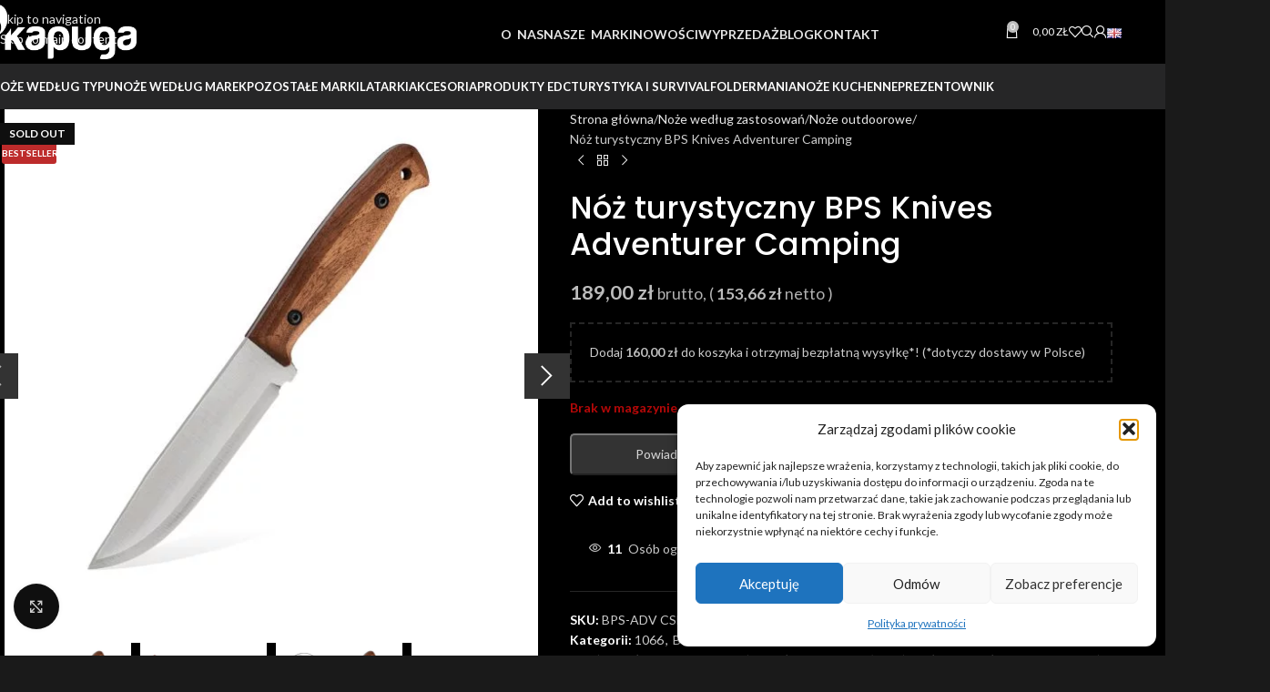

--- FILE ---
content_type: text/html; charset=UTF-8
request_url: https://kapuga.pl/produkt/noz-turystyczny-bps-knives-adventurer-camping/
body_size: 89522
content:
<!DOCTYPE html>
<html dir="ltr" lang="pl-PL" prefix="og: https://ogp.me/ns#">
<head>
	<meta charset="UTF-8">
	<link rel="profile" href="https://gmpg.org/xfn/11">
	<link rel="pingback" href="https://kapuga.pl/xmlrpc.php">

	<title>Nóż turystyczny BPS Knives Adventurer Camping | Kapuga.pl</title>

		<!-- All in One SEO Pro 4.9.3 - aioseo.com -->
	<meta name="description" content="Nóż turystyczny BPS Knives Adventurer Camping idealny na kemping, ognisko, outdoor. Stal węglowa 1066, drewno, pochwa skórzan." />
	<meta name="robots" content="max-image-preview:large" />
	<meta name="google-site-verification" content="google-site-verification=vAJMsb4YAMkqsV0whrnnWzS4Z6IuxMoWcnLmKhaybQ8" />
	<link rel="canonical" href="https://kapuga.pl/produkt/noz-turystyczny-bps-knives-adventurer-camping/" />
	<meta name="generator" content="All in One SEO Pro (AIOSEO) 4.9.3" />
		<meta property="og:locale" content="pl_PL" />
		<meta property="og:site_name" content="Noże | Survival, Outdoor, EDC | Miejsce w którym znajdziesz starannie wyselekcjonowany asortyment noży i akcesoriów. Noże dla kolekcjonerów i do użytku na co dzień." />
		<meta property="og:type" content="article" />
		<meta property="og:title" content="Nóż turystyczny BPS Knives Adventurer Camping | Kapuga.pl" />
		<meta property="og:description" content="Nóż turystyczny BPS Knives Adventurer Camping idealny na kemping, ognisko, outdoor. Stal węglowa 1066, drewno, pochwa skórzan." />
		<meta property="og:url" content="https://kapuga.pl/produkt/noz-turystyczny-bps-knives-adventurer-camping/" />
		<meta property="article:published_time" content="2023-04-17T09:53:31+00:00" />
		<meta property="article:modified_time" content="2025-03-05T16:18:12+00:00" />
		<meta property="article:publisher" content="https://www.facebook.com/Kapugapl-786820775029372/" />
		<meta name="twitter:card" content="summary" />
		<meta name="twitter:site" content="@KapugaP" />
		<meta name="twitter:title" content="Nóż turystyczny BPS Knives Adventurer Camping | Kapuga.pl" />
		<meta name="twitter:description" content="Nóż turystyczny BPS Knives Adventurer Camping idealny na kemping, ognisko, outdoor. Stal węglowa 1066, drewno, pochwa skórzan." />
		<script type="application/ld+json" class="aioseo-schema">
			{"@context":"https:\/\/schema.org","@graph":[{"@type":"BreadcrumbList","@id":"https:\/\/kapuga.pl\/produkt\/noz-turystyczny-bps-knives-adventurer-camping\/#breadcrumblist","itemListElement":[{"@type":"ListItem","@id":"https:\/\/kapuga.pl#listItem","position":1,"name":"Home","item":"https:\/\/kapuga.pl","nextItem":{"@type":"ListItem","@id":"https:\/\/kapuga.pl\/sklep\/#listItem","name":"Sklep"}},{"@type":"ListItem","@id":"https:\/\/kapuga.pl\/sklep\/#listItem","position":2,"name":"Sklep","item":"https:\/\/kapuga.pl\/sklep\/","nextItem":{"@type":"ListItem","@id":"https:\/\/kapuga.pl\/kategoria-produktu\/wedlug-marek\/#listItem","name":"No\u017ce wed\u0142ug marek"},"previousItem":{"@type":"ListItem","@id":"https:\/\/kapuga.pl#listItem","name":"Home"}},{"@type":"ListItem","@id":"https:\/\/kapuga.pl\/kategoria-produktu\/wedlug-marek\/#listItem","position":3,"name":"No\u017ce wed\u0142ug marek","item":"https:\/\/kapuga.pl\/kategoria-produktu\/wedlug-marek\/","nextItem":{"@type":"ListItem","@id":"https:\/\/kapuga.pl\/kategoria-produktu\/wedlug-marek\/bps-knives-kat\/#listItem","name":"BPS Knives"},"previousItem":{"@type":"ListItem","@id":"https:\/\/kapuga.pl\/sklep\/#listItem","name":"Sklep"}},{"@type":"ListItem","@id":"https:\/\/kapuga.pl\/kategoria-produktu\/wedlug-marek\/bps-knives-kat\/#listItem","position":4,"name":"BPS Knives","item":"https:\/\/kapuga.pl\/kategoria-produktu\/wedlug-marek\/bps-knives-kat\/","nextItem":{"@type":"ListItem","@id":"https:\/\/kapuga.pl\/kategoria-produktu\/wedlug-marek\/bps-knives-kat\/noze-z-glownia-stala-bps-knives\/#listItem","name":"No\u017ce z g\u0142owni\u0105 sta\u0142\u0105 BPS Knives"},"previousItem":{"@type":"ListItem","@id":"https:\/\/kapuga.pl\/kategoria-produktu\/wedlug-marek\/#listItem","name":"No\u017ce wed\u0142ug marek"}},{"@type":"ListItem","@id":"https:\/\/kapuga.pl\/kategoria-produktu\/wedlug-marek\/bps-knives-kat\/noze-z-glownia-stala-bps-knives\/#listItem","position":5,"name":"No\u017ce z g\u0142owni\u0105 sta\u0142\u0105 BPS Knives","item":"https:\/\/kapuga.pl\/kategoria-produktu\/wedlug-marek\/bps-knives-kat\/noze-z-glownia-stala-bps-knives\/","nextItem":{"@type":"ListItem","@id":"https:\/\/kapuga.pl\/produkt\/noz-turystyczny-bps-knives-adventurer-camping\/#listItem","name":"N\u00f3\u017c turystyczny BPS Knives Adventurer Camping"},"previousItem":{"@type":"ListItem","@id":"https:\/\/kapuga.pl\/kategoria-produktu\/wedlug-marek\/bps-knives-kat\/#listItem","name":"BPS Knives"}},{"@type":"ListItem","@id":"https:\/\/kapuga.pl\/produkt\/noz-turystyczny-bps-knives-adventurer-camping\/#listItem","position":6,"name":"N\u00f3\u017c turystyczny BPS Knives Adventurer Camping","previousItem":{"@type":"ListItem","@id":"https:\/\/kapuga.pl\/kategoria-produktu\/wedlug-marek\/bps-knives-kat\/noze-z-glownia-stala-bps-knives\/#listItem","name":"No\u017ce z g\u0142owni\u0105 sta\u0142\u0105 BPS Knives"}}]},{"@type":"ItemPage","@id":"https:\/\/kapuga.pl\/produkt\/noz-turystyczny-bps-knives-adventurer-camping\/#itempage","url":"https:\/\/kapuga.pl\/produkt\/noz-turystyczny-bps-knives-adventurer-camping\/","name":"N\u00f3\u017c turystyczny BPS Knives Adventurer Camping | Kapuga.pl","description":"N\u00f3\u017c turystyczny BPS Knives Adventurer Camping idealny na kemping, ognisko, outdoor. Stal w\u0119glowa 1066, drewno, pochwa sk\u00f3rzan.","inLanguage":"pl-PL","isPartOf":{"@id":"https:\/\/kapuga.pl\/#website"},"breadcrumb":{"@id":"https:\/\/kapuga.pl\/produkt\/noz-turystyczny-bps-knives-adventurer-camping\/#breadcrumblist"},"image":{"@type":"ImageObject","url":"https:\/\/kapuga.pl\/media\/2023\/04\/BPS-ADV-01.jpg","@id":"https:\/\/kapuga.pl\/produkt\/noz-turystyczny-bps-knives-adventurer-camping\/#mainImage","width":1000,"height":1000,"caption":"#image_title"},"primaryImageOfPage":{"@id":"https:\/\/kapuga.pl\/produkt\/noz-turystyczny-bps-knives-adventurer-camping\/#mainImage"},"datePublished":"2023-04-17T11:53:31+02:00","dateModified":"2025-03-05T17:18:12+01:00"},{"@type":"Organization","@id":"https:\/\/kapuga.pl\/#organization","name":"kapuga.pl","description":"Miejsce w kt\u00f3rym znajdziesz starannie wyselekcjonowany asortyment no\u017cy i akcesori\u00f3w. No\u017ce dla kolekcjoner\u00f3w i do u\u017cytku na co dzie\u0144.","url":"https:\/\/kapuga.pl\/","telephone":"+48575345300","logo":{"@type":"ImageObject","url":"https:\/\/kapuga.pl\/media\/2020\/01\/stopa-kapuga-1-e1591711044277.png","@id":"https:\/\/kapuga.pl\/produkt\/noz-turystyczny-bps-knives-adventurer-camping\/#organizationLogo"},"image":{"@id":"https:\/\/kapuga.pl\/produkt\/noz-turystyczny-bps-knives-adventurer-camping\/#organizationLogo"},"sameAs":["https:\/\/www.facebook.com\/Kapugapl-786820775029372\/","https:\/\/twitter.com\/KapugaP","https:\/\/www.instagram.com\/kapuga.pl\/?hl=pl","https:\/\/www.youtube.com\/channel\/UCFzSweitUks7xyvZIqFa2Pw\/videos"]},{"@type":"WebPage","@id":"https:\/\/kapuga.pl\/produkt\/noz-turystyczny-bps-knives-adventurer-camping\/#webpage","url":"https:\/\/kapuga.pl\/produkt\/noz-turystyczny-bps-knives-adventurer-camping\/","name":"N\u00f3\u017c turystyczny BPS Knives Adventurer Camping | Kapuga.pl","description":"N\u00f3\u017c turystyczny BPS Knives Adventurer Camping idealny na kemping, ognisko, outdoor. Stal w\u0119glowa 1066, drewno, pochwa sk\u00f3rzan.","inLanguage":"pl-PL","isPartOf":{"@id":"https:\/\/kapuga.pl\/#website"},"breadcrumb":{"@id":"https:\/\/kapuga.pl\/produkt\/noz-turystyczny-bps-knives-adventurer-camping\/#breadcrumblist"},"image":{"@type":"ImageObject","url":"https:\/\/kapuga.pl\/media\/2023\/04\/BPS-ADV-01.jpg","@id":"https:\/\/kapuga.pl\/produkt\/noz-turystyczny-bps-knives-adventurer-camping\/#mainImage","width":1000,"height":1000,"caption":"#image_title"},"primaryImageOfPage":{"@id":"https:\/\/kapuga.pl\/produkt\/noz-turystyczny-bps-knives-adventurer-camping\/#mainImage"},"datePublished":"2023-04-17T11:53:31+02:00","dateModified":"2025-03-05T17:18:12+01:00"},{"@type":"WebSite","@id":"https:\/\/kapuga.pl\/#website","url":"https:\/\/kapuga.pl\/","name":"No\u017ce | Survival, Outdoor, EDC","description":"Miejsce w kt\u00f3rym znajdziesz starannie wyselekcjonowany asortyment no\u017cy i akcesori\u00f3w. No\u017ce dla kolekcjoner\u00f3w i do u\u017cytku na co dzie\u0144.","inLanguage":"pl-PL","publisher":{"@id":"https:\/\/kapuga.pl\/#organization"}}]}
		</script>
		<!-- All in One SEO Pro -->


<!-- Google Tag Manager for WordPress by gtm4wp.com -->
<script data-cfasync="false" data-pagespeed-no-defer>
	var gtm4wp_datalayer_name = "dataLayer";
	var dataLayer = dataLayer || [];
	const gtm4wp_use_sku_instead = 0;
	const gtm4wp_currency = 'PLN';
	const gtm4wp_product_per_impression = 10;
	const gtm4wp_clear_ecommerce = false;
	const gtm4wp_datalayer_max_timeout = 2000;

	const gtm4wp_scrollerscript_debugmode         = false;
	const gtm4wp_scrollerscript_callbacktime      = 100;
	const gtm4wp_scrollerscript_readerlocation    = 150;
	const gtm4wp_scrollerscript_contentelementid  = "content";
	const gtm4wp_scrollerscript_scannertime       = 60;
</script>
<!-- End Google Tag Manager for WordPress by gtm4wp.com --><link rel='dns-prefetch' href='//fonts.googleapis.com' />
<link rel='dns-prefetch' href='//fonts.gstatic.com' />
<link rel='dns-prefetch' href='//www.googletagmanager.com' />
<link rel='dns-prefetch' href='//www.google-analytics.com' />
<link rel='dns-prefetch' href='//js.stripe.com' />
<link rel='preconnect' href='https://fonts.gstatic.com' />
<link rel='preconnect' href='https://fonts.googleapis.com' />
<link rel='preconnect' href='https://www.googletagmanager.com' />
<link rel='preconnect' href='https://www.google-analytics.com' />
<link rel='preconnect' href='https://js.stripe.com' />
<link rel="alternate" type="application/rss+xml" title="Noże | Survival, Outdoor, EDC &raquo; Kanał z wpisami" href="https://kapuga.pl/feed/" />
<link rel="alternate" type="application/rss+xml" title="Noże | Survival, Outdoor, EDC &raquo; Kanał z komentarzami" href="https://kapuga.pl/comments/feed/" />
<link rel="alternate" type="application/rss+xml" title="Noże | Survival, Outdoor, EDC &raquo; Nóż turystyczny BPS Knives Adventurer Camping Kanał z komentarzami" href="https://kapuga.pl/produkt/noz-turystyczny-bps-knives-adventurer-camping/feed/" />
<style id='wp-img-auto-sizes-contain-inline-css' type='text/css'>
img:is([sizes=auto i],[sizes^="auto," i]){contain-intrinsic-size:3000px 1500px}
/*# sourceURL=wp-img-auto-sizes-contain-inline-css */
</style>
<link rel='stylesheet' id='wdp_cart-summary-css' href='https://kapuga.pl/my_content/plugins/advanced-dynamic-pricing-for-woocommerce/BaseVersion/assets/css/cart-summary.css' type='text/css' media='all' />
<link rel='stylesheet' id='berocket_products_label_style-css' href='https://kapuga.pl/my_content/plugins/advanced-product-labels-for-woocommerce/css/frontend.css' type='text/css' media='all' />
<style id='berocket_products_label_style-inline-css' type='text/css'>

        .berocket_better_labels:before,
        .berocket_better_labels:after {
            clear: both;
            content: " ";
            display: block;
        }
        .berocket_better_labels.berocket_better_labels_image {
            position: absolute!important;
            top: 0px!important;
            bottom: 0px!important;
            left: 0px!important;
            right: 0px!important;
            pointer-events: none;
        }
        .berocket_better_labels.berocket_better_labels_image * {
            pointer-events: none;
        }
        .berocket_better_labels.berocket_better_labels_image img,
        .berocket_better_labels.berocket_better_labels_image .fa,
        .berocket_better_labels.berocket_better_labels_image .berocket_color_label,
        .berocket_better_labels.berocket_better_labels_image .berocket_image_background,
        .berocket_better_labels .berocket_better_labels_line .br_alabel,
        .berocket_better_labels .berocket_better_labels_line .br_alabel span {
            pointer-events: all;
        }
        .berocket_better_labels .berocket_color_label,
        .br_alabel .berocket_color_label {
            width: 100%;
            height: 100%;
            display: block;
        }
        .berocket_better_labels .berocket_better_labels_position_left {
            text-align:left;
            float: left;
            clear: left;
        }
        .berocket_better_labels .berocket_better_labels_position_center {
            text-align:center;
        }
        .berocket_better_labels .berocket_better_labels_position_right {
            text-align:right;
            float: right;
            clear: right;
        }
        .berocket_better_labels.berocket_better_labels_label {
            clear: both
        }
        .berocket_better_labels .berocket_better_labels_line {
            line-height: 1px;
        }
        .berocket_better_labels.berocket_better_labels_label .berocket_better_labels_line {
            clear: none;
        }
        .berocket_better_labels .berocket_better_labels_position_left .berocket_better_labels_line {
            clear: left;
        }
        .berocket_better_labels .berocket_better_labels_position_right .berocket_better_labels_line {
            clear: right;
        }
        .berocket_better_labels .berocket_better_labels_line .br_alabel {
            display: inline-block;
            position: relative;
            top: 0!important;
            left: 0!important;
            right: 0!important;
            line-height: 1px;
        }.berocket_better_labels .berocket_better_labels_position {
                display: flex;
                flex-direction: column;
            }
            .berocket_better_labels .berocket_better_labels_position.berocket_better_labels_position_left {
                align-items: start;
            }
            .berocket_better_labels .berocket_better_labels_position.berocket_better_labels_position_right {
                align-items: end;
            }
            .rtl .berocket_better_labels .berocket_better_labels_position.berocket_better_labels_position_left {
                align-items: end;
            }
            .rtl .berocket_better_labels .berocket_better_labels_position.berocket_better_labels_position_right {
                align-items: start;
            }
            .berocket_better_labels .berocket_better_labels_position.berocket_better_labels_position_center {
                align-items: center;
            }
            .berocket_better_labels .berocket_better_labels_position .berocket_better_labels_inline {
                display: flex;
                align-items: start;
            }
/*# sourceURL=berocket_products_label_style-inline-css */
</style>
<link rel='stylesheet' id='wp-components-css' href='https://kapuga.pl/my_includes/css/dist/components/style.min.css' type='text/css' media='all' />
<link rel='stylesheet' id='woocommerce-dhl-blocks-integration-frontend-css' href='https://kapuga.pl/my_content/plugins/woocommerce-dhl/build/point-selection-block-frontend.css' type='text/css' media='all' />
<link rel='stylesheet' id='woocommerce-dhl-blocks-integration-editor-css' href='https://kapuga.pl/my_content/plugins/woocommerce-dhl/build/point-selection-block.css' type='text/css' media='all' />
<link rel='stylesheet' id='woocommerce-paczkomaty-inpost-blocks-integration-frontend-css' href='https://kapuga.pl/my_content/plugins/woocommerce-paczkomaty-inpost/build/point-selection-block-frontend.css' type='text/css' media='all' />
<link rel='stylesheet' id='woocommerce-paczkomaty-inpost-blocks-integration-editor-css' href='https://kapuga.pl/my_content/plugins/woocommerce-paczkomaty-inpost/build/point-selection-block.css' type='text/css' media='all' />
<link rel='stylesheet' id='xoo-aff-style-css' href='https://kapuga.pl/my_content/plugins/waitlist-woocommerce/xoo-form-fields-fw/assets/css/xoo-aff-style.css' type='text/css' media='all' />
<style id='xoo-aff-style-inline-css' type='text/css'>

.xoo-aff-input-group .xoo-aff-input-icon{
	background-color:  #eee;
	color:  #555;
	max-width: 40px;
	min-width: 40px;
	border-color:  #ccc;
	border-width: 1px;
	font-size: 14px;
}
.xoo-aff-group{
	margin-bottom: 30px;
}

.xoo-aff-group input[type="text"], .xoo-aff-group input[type="password"], .xoo-aff-group input[type="email"], .xoo-aff-group input[type="number"], .xoo-aff-group select, .xoo-aff-group select + .select2, .xoo-aff-group input[type="tel"], .xoo-aff-group input[type="file"]{
	background-color: #fff;
	color: #777;
	border-width: 1px;
	border-color: #cccccc;
	height: 50px;
}


.xoo-aff-group input[type="file"]{
	line-height: calc(50px - 13px);
}



.xoo-aff-group input[type="text"]::placeholder, .xoo-aff-group input[type="password"]::placeholder, .xoo-aff-group input[type="email"]::placeholder, .xoo-aff-group input[type="number"]::placeholder, .xoo-aff-group select::placeholder, .xoo-aff-group input[type="tel"]::placeholder, .xoo-aff-group .select2-selection__rendered, .xoo-aff-group .select2-container--default .select2-selection--single .select2-selection__rendered, .xoo-aff-group input[type="file"]::placeholder, .xoo-aff-group input::file-selector-button{
	color: #777;
}

.xoo-aff-group input[type="text"]:focus, .xoo-aff-group input[type="password"]:focus, .xoo-aff-group input[type="email"]:focus, .xoo-aff-group input[type="number"]:focus, .xoo-aff-group select:focus, .xoo-aff-group select + .select2:focus, .xoo-aff-group input[type="tel"]:focus, .xoo-aff-group input[type="file"]:focus{
	background-color: #ededed;
	color: #000;
}

[placeholder]:focus::-webkit-input-placeholder{
	color: #000!important;
}


.xoo-aff-input-icon + input[type="text"], .xoo-aff-input-icon + input[type="password"], .xoo-aff-input-icon + input[type="email"], .xoo-aff-input-icon + input[type="number"], .xoo-aff-input-icon + select, .xoo-aff-input-icon + select + .select2,  .xoo-aff-input-icon + input[type="tel"], .xoo-aff-input-icon + input[type="file"]{
	border-bottom-left-radius: 0;
	border-top-left-radius: 0;
}


/*# sourceURL=xoo-aff-style-inline-css */
</style>
<link rel='stylesheet' id='xoo-aff-font-awesome5-css' href='https://kapuga.pl/my_content/plugins/waitlist-woocommerce/xoo-form-fields-fw/lib/fontawesome5/css/all.min.css' type='text/css' media='all' />
<style id='wp-block-library-inline-css' type='text/css'>
:root{--wp-block-synced-color:#7a00df;--wp-block-synced-color--rgb:122,0,223;--wp-bound-block-color:var(--wp-block-synced-color);--wp-editor-canvas-background:#ddd;--wp-admin-theme-color:#007cba;--wp-admin-theme-color--rgb:0,124,186;--wp-admin-theme-color-darker-10:#006ba1;--wp-admin-theme-color-darker-10--rgb:0,107,160.5;--wp-admin-theme-color-darker-20:#005a87;--wp-admin-theme-color-darker-20--rgb:0,90,135;--wp-admin-border-width-focus:2px}@media (min-resolution:192dpi){:root{--wp-admin-border-width-focus:1.5px}}.wp-element-button{cursor:pointer}:root .has-very-light-gray-background-color{background-color:#eee}:root .has-very-dark-gray-background-color{background-color:#313131}:root .has-very-light-gray-color{color:#eee}:root .has-very-dark-gray-color{color:#313131}:root .has-vivid-green-cyan-to-vivid-cyan-blue-gradient-background{background:linear-gradient(135deg,#00d084,#0693e3)}:root .has-purple-crush-gradient-background{background:linear-gradient(135deg,#34e2e4,#4721fb 50%,#ab1dfe)}:root .has-hazy-dawn-gradient-background{background:linear-gradient(135deg,#faaca8,#dad0ec)}:root .has-subdued-olive-gradient-background{background:linear-gradient(135deg,#fafae1,#67a671)}:root .has-atomic-cream-gradient-background{background:linear-gradient(135deg,#fdd79a,#004a59)}:root .has-nightshade-gradient-background{background:linear-gradient(135deg,#330968,#31cdcf)}:root .has-midnight-gradient-background{background:linear-gradient(135deg,#020381,#2874fc)}:root{--wp--preset--font-size--normal:16px;--wp--preset--font-size--huge:42px}.has-regular-font-size{font-size:1em}.has-larger-font-size{font-size:2.625em}.has-normal-font-size{font-size:var(--wp--preset--font-size--normal)}.has-huge-font-size{font-size:var(--wp--preset--font-size--huge)}.has-text-align-center{text-align:center}.has-text-align-left{text-align:left}.has-text-align-right{text-align:right}.has-fit-text{white-space:nowrap!important}#end-resizable-editor-section{display:none}.aligncenter{clear:both}.items-justified-left{justify-content:flex-start}.items-justified-center{justify-content:center}.items-justified-right{justify-content:flex-end}.items-justified-space-between{justify-content:space-between}.screen-reader-text{border:0;clip-path:inset(50%);height:1px;margin:-1px;overflow:hidden;padding:0;position:absolute;width:1px;word-wrap:normal!important}.screen-reader-text:focus{background-color:#ddd;clip-path:none;color:#444;display:block;font-size:1em;height:auto;left:5px;line-height:normal;padding:15px 23px 14px;text-decoration:none;top:5px;width:auto;z-index:100000}html :where(.has-border-color){border-style:solid}html :where([style*=border-top-color]){border-top-style:solid}html :where([style*=border-right-color]){border-right-style:solid}html :where([style*=border-bottom-color]){border-bottom-style:solid}html :where([style*=border-left-color]){border-left-style:solid}html :where([style*=border-width]){border-style:solid}html :where([style*=border-top-width]){border-top-style:solid}html :where([style*=border-right-width]){border-right-style:solid}html :where([style*=border-bottom-width]){border-bottom-style:solid}html :where([style*=border-left-width]){border-left-style:solid}html :where(img[class*=wp-image-]){height:auto;max-width:100%}:where(figure){margin:0 0 1em}html :where(.is-position-sticky){--wp-admin--admin-bar--position-offset:var(--wp-admin--admin-bar--height,0px)}@media screen and (max-width:600px){html :where(.is-position-sticky){--wp-admin--admin-bar--position-offset:0px}}

/*# sourceURL=wp-block-library-inline-css */
</style><style id='wp-block-paragraph-inline-css' type='text/css'>
.is-small-text{font-size:.875em}.is-regular-text{font-size:1em}.is-large-text{font-size:2.25em}.is-larger-text{font-size:3em}.has-drop-cap:not(:focus):first-letter{float:left;font-size:8.4em;font-style:normal;font-weight:100;line-height:.68;margin:.05em .1em 0 0;text-transform:uppercase}body.rtl .has-drop-cap:not(:focus):first-letter{float:none;margin-left:.1em}p.has-drop-cap.has-background{overflow:hidden}:root :where(p.has-background){padding:1.25em 2.375em}:where(p.has-text-color:not(.has-link-color)) a{color:inherit}p.has-text-align-left[style*="writing-mode:vertical-lr"],p.has-text-align-right[style*="writing-mode:vertical-rl"]{rotate:180deg}
/*# sourceURL=https://kapuga.pl/my_includes/blocks/paragraph/style.min.css */
</style>
<link rel='stylesheet' id='wc-blocks-style-css' href='https://kapuga.pl/my_content/plugins/woocommerce/assets/client/blocks/wc-blocks.css' type='text/css' media='all' />
<style id='global-styles-inline-css' type='text/css'>
:root{--wp--preset--aspect-ratio--square: 1;--wp--preset--aspect-ratio--4-3: 4/3;--wp--preset--aspect-ratio--3-4: 3/4;--wp--preset--aspect-ratio--3-2: 3/2;--wp--preset--aspect-ratio--2-3: 2/3;--wp--preset--aspect-ratio--16-9: 16/9;--wp--preset--aspect-ratio--9-16: 9/16;--wp--preset--color--black: #000000;--wp--preset--color--cyan-bluish-gray: #abb8c3;--wp--preset--color--white: #ffffff;--wp--preset--color--pale-pink: #f78da7;--wp--preset--color--vivid-red: #cf2e2e;--wp--preset--color--luminous-vivid-orange: #ff6900;--wp--preset--color--luminous-vivid-amber: #fcb900;--wp--preset--color--light-green-cyan: #7bdcb5;--wp--preset--color--vivid-green-cyan: #00d084;--wp--preset--color--pale-cyan-blue: #8ed1fc;--wp--preset--color--vivid-cyan-blue: #0693e3;--wp--preset--color--vivid-purple: #9b51e0;--wp--preset--gradient--vivid-cyan-blue-to-vivid-purple: linear-gradient(135deg,rgb(6,147,227) 0%,rgb(155,81,224) 100%);--wp--preset--gradient--light-green-cyan-to-vivid-green-cyan: linear-gradient(135deg,rgb(122,220,180) 0%,rgb(0,208,130) 100%);--wp--preset--gradient--luminous-vivid-amber-to-luminous-vivid-orange: linear-gradient(135deg,rgb(252,185,0) 0%,rgb(255,105,0) 100%);--wp--preset--gradient--luminous-vivid-orange-to-vivid-red: linear-gradient(135deg,rgb(255,105,0) 0%,rgb(207,46,46) 100%);--wp--preset--gradient--very-light-gray-to-cyan-bluish-gray: linear-gradient(135deg,rgb(238,238,238) 0%,rgb(169,184,195) 100%);--wp--preset--gradient--cool-to-warm-spectrum: linear-gradient(135deg,rgb(74,234,220) 0%,rgb(151,120,209) 20%,rgb(207,42,186) 40%,rgb(238,44,130) 60%,rgb(251,105,98) 80%,rgb(254,248,76) 100%);--wp--preset--gradient--blush-light-purple: linear-gradient(135deg,rgb(255,206,236) 0%,rgb(152,150,240) 100%);--wp--preset--gradient--blush-bordeaux: linear-gradient(135deg,rgb(254,205,165) 0%,rgb(254,45,45) 50%,rgb(107,0,62) 100%);--wp--preset--gradient--luminous-dusk: linear-gradient(135deg,rgb(255,203,112) 0%,rgb(199,81,192) 50%,rgb(65,88,208) 100%);--wp--preset--gradient--pale-ocean: linear-gradient(135deg,rgb(255,245,203) 0%,rgb(182,227,212) 50%,rgb(51,167,181) 100%);--wp--preset--gradient--electric-grass: linear-gradient(135deg,rgb(202,248,128) 0%,rgb(113,206,126) 100%);--wp--preset--gradient--midnight: linear-gradient(135deg,rgb(2,3,129) 0%,rgb(40,116,252) 100%);--wp--preset--font-size--small: 13px;--wp--preset--font-size--medium: 20px;--wp--preset--font-size--large: 36px;--wp--preset--font-size--x-large: 42px;--wp--preset--spacing--20: 0.44rem;--wp--preset--spacing--30: 0.67rem;--wp--preset--spacing--40: 1rem;--wp--preset--spacing--50: 1.5rem;--wp--preset--spacing--60: 2.25rem;--wp--preset--spacing--70: 3.38rem;--wp--preset--spacing--80: 5.06rem;--wp--preset--shadow--natural: 6px 6px 9px rgba(0, 0, 0, 0.2);--wp--preset--shadow--deep: 12px 12px 50px rgba(0, 0, 0, 0.4);--wp--preset--shadow--sharp: 6px 6px 0px rgba(0, 0, 0, 0.2);--wp--preset--shadow--outlined: 6px 6px 0px -3px rgb(255, 255, 255), 6px 6px rgb(0, 0, 0);--wp--preset--shadow--crisp: 6px 6px 0px rgb(0, 0, 0);}:where(body) { margin: 0; }.wp-site-blocks > .alignleft { float: left; margin-right: 2em; }.wp-site-blocks > .alignright { float: right; margin-left: 2em; }.wp-site-blocks > .aligncenter { justify-content: center; margin-left: auto; margin-right: auto; }:where(.is-layout-flex){gap: 0.5em;}:where(.is-layout-grid){gap: 0.5em;}.is-layout-flow > .alignleft{float: left;margin-inline-start: 0;margin-inline-end: 2em;}.is-layout-flow > .alignright{float: right;margin-inline-start: 2em;margin-inline-end: 0;}.is-layout-flow > .aligncenter{margin-left: auto !important;margin-right: auto !important;}.is-layout-constrained > .alignleft{float: left;margin-inline-start: 0;margin-inline-end: 2em;}.is-layout-constrained > .alignright{float: right;margin-inline-start: 2em;margin-inline-end: 0;}.is-layout-constrained > .aligncenter{margin-left: auto !important;margin-right: auto !important;}.is-layout-constrained > :where(:not(.alignleft):not(.alignright):not(.alignfull)){margin-left: auto !important;margin-right: auto !important;}body .is-layout-flex{display: flex;}.is-layout-flex{flex-wrap: wrap;align-items: center;}.is-layout-flex > :is(*, div){margin: 0;}body .is-layout-grid{display: grid;}.is-layout-grid > :is(*, div){margin: 0;}body{padding-top: 0px;padding-right: 0px;padding-bottom: 0px;padding-left: 0px;}a:where(:not(.wp-element-button)){text-decoration: none;}:root :where(.wp-element-button, .wp-block-button__link){background-color: #32373c;border-width: 0;color: #fff;font-family: inherit;font-size: inherit;font-style: inherit;font-weight: inherit;letter-spacing: inherit;line-height: inherit;padding-top: calc(0.667em + 2px);padding-right: calc(1.333em + 2px);padding-bottom: calc(0.667em + 2px);padding-left: calc(1.333em + 2px);text-decoration: none;text-transform: inherit;}.has-black-color{color: var(--wp--preset--color--black) !important;}.has-cyan-bluish-gray-color{color: var(--wp--preset--color--cyan-bluish-gray) !important;}.has-white-color{color: var(--wp--preset--color--white) !important;}.has-pale-pink-color{color: var(--wp--preset--color--pale-pink) !important;}.has-vivid-red-color{color: var(--wp--preset--color--vivid-red) !important;}.has-luminous-vivid-orange-color{color: var(--wp--preset--color--luminous-vivid-orange) !important;}.has-luminous-vivid-amber-color{color: var(--wp--preset--color--luminous-vivid-amber) !important;}.has-light-green-cyan-color{color: var(--wp--preset--color--light-green-cyan) !important;}.has-vivid-green-cyan-color{color: var(--wp--preset--color--vivid-green-cyan) !important;}.has-pale-cyan-blue-color{color: var(--wp--preset--color--pale-cyan-blue) !important;}.has-vivid-cyan-blue-color{color: var(--wp--preset--color--vivid-cyan-blue) !important;}.has-vivid-purple-color{color: var(--wp--preset--color--vivid-purple) !important;}.has-black-background-color{background-color: var(--wp--preset--color--black) !important;}.has-cyan-bluish-gray-background-color{background-color: var(--wp--preset--color--cyan-bluish-gray) !important;}.has-white-background-color{background-color: var(--wp--preset--color--white) !important;}.has-pale-pink-background-color{background-color: var(--wp--preset--color--pale-pink) !important;}.has-vivid-red-background-color{background-color: var(--wp--preset--color--vivid-red) !important;}.has-luminous-vivid-orange-background-color{background-color: var(--wp--preset--color--luminous-vivid-orange) !important;}.has-luminous-vivid-amber-background-color{background-color: var(--wp--preset--color--luminous-vivid-amber) !important;}.has-light-green-cyan-background-color{background-color: var(--wp--preset--color--light-green-cyan) !important;}.has-vivid-green-cyan-background-color{background-color: var(--wp--preset--color--vivid-green-cyan) !important;}.has-pale-cyan-blue-background-color{background-color: var(--wp--preset--color--pale-cyan-blue) !important;}.has-vivid-cyan-blue-background-color{background-color: var(--wp--preset--color--vivid-cyan-blue) !important;}.has-vivid-purple-background-color{background-color: var(--wp--preset--color--vivid-purple) !important;}.has-black-border-color{border-color: var(--wp--preset--color--black) !important;}.has-cyan-bluish-gray-border-color{border-color: var(--wp--preset--color--cyan-bluish-gray) !important;}.has-white-border-color{border-color: var(--wp--preset--color--white) !important;}.has-pale-pink-border-color{border-color: var(--wp--preset--color--pale-pink) !important;}.has-vivid-red-border-color{border-color: var(--wp--preset--color--vivid-red) !important;}.has-luminous-vivid-orange-border-color{border-color: var(--wp--preset--color--luminous-vivid-orange) !important;}.has-luminous-vivid-amber-border-color{border-color: var(--wp--preset--color--luminous-vivid-amber) !important;}.has-light-green-cyan-border-color{border-color: var(--wp--preset--color--light-green-cyan) !important;}.has-vivid-green-cyan-border-color{border-color: var(--wp--preset--color--vivid-green-cyan) !important;}.has-pale-cyan-blue-border-color{border-color: var(--wp--preset--color--pale-cyan-blue) !important;}.has-vivid-cyan-blue-border-color{border-color: var(--wp--preset--color--vivid-cyan-blue) !important;}.has-vivid-purple-border-color{border-color: var(--wp--preset--color--vivid-purple) !important;}.has-vivid-cyan-blue-to-vivid-purple-gradient-background{background: var(--wp--preset--gradient--vivid-cyan-blue-to-vivid-purple) !important;}.has-light-green-cyan-to-vivid-green-cyan-gradient-background{background: var(--wp--preset--gradient--light-green-cyan-to-vivid-green-cyan) !important;}.has-luminous-vivid-amber-to-luminous-vivid-orange-gradient-background{background: var(--wp--preset--gradient--luminous-vivid-amber-to-luminous-vivid-orange) !important;}.has-luminous-vivid-orange-to-vivid-red-gradient-background{background: var(--wp--preset--gradient--luminous-vivid-orange-to-vivid-red) !important;}.has-very-light-gray-to-cyan-bluish-gray-gradient-background{background: var(--wp--preset--gradient--very-light-gray-to-cyan-bluish-gray) !important;}.has-cool-to-warm-spectrum-gradient-background{background: var(--wp--preset--gradient--cool-to-warm-spectrum) !important;}.has-blush-light-purple-gradient-background{background: var(--wp--preset--gradient--blush-light-purple) !important;}.has-blush-bordeaux-gradient-background{background: var(--wp--preset--gradient--blush-bordeaux) !important;}.has-luminous-dusk-gradient-background{background: var(--wp--preset--gradient--luminous-dusk) !important;}.has-pale-ocean-gradient-background{background: var(--wp--preset--gradient--pale-ocean) !important;}.has-electric-grass-gradient-background{background: var(--wp--preset--gradient--electric-grass) !important;}.has-midnight-gradient-background{background: var(--wp--preset--gradient--midnight) !important;}.has-small-font-size{font-size: var(--wp--preset--font-size--small) !important;}.has-medium-font-size{font-size: var(--wp--preset--font-size--medium) !important;}.has-large-font-size{font-size: var(--wp--preset--font-size--large) !important;}.has-x-large-font-size{font-size: var(--wp--preset--font-size--x-large) !important;}
/*# sourceURL=global-styles-inline-css */
</style>

<link rel='stylesheet' id='pay_by_paynow_pl_styles-css' href='https://kapuga.pl/my_content/plugins/pay-by-paynow-pl/assets/css/front.css' type='text/css' media='all' />
<style id='woocommerce-inline-inline-css' type='text/css'>
.woocommerce form .form-row .required { visibility: visible; }
/*# sourceURL=woocommerce-inline-inline-css */
</style>
<link rel='stylesheet' id='cmplz-general-css' href='https://kapuga.pl/my_content/plugins/complianz-gdpr/assets/css/cookieblocker.min.css' type='text/css' media='all' />
<link rel='stylesheet' id='xoo-wl-style-css' href='https://kapuga.pl/my_content/plugins/waitlist-woocommerce/assets/css/xoo-wl-style.css' type='text/css' media='all' />
<style id='xoo-wl-style-inline-css' type='text/css'>

			button.xoo-wl-action-btn{
				background-color: #333;
				color: #d8d8d8;
				padding: 10px;
			}
			button.xoo-wl-submit-btn{
				max-width: 300px;
			}
			button.xoo-wl-open-form-btn{
				max-width: 300px;
			}
			.xoo-wl-inmodal{
				max-width: 800px;
				max-height: 600px;
			}
		
			.xoo-wl-sidebar{
				background-image: url(https://kapuga.pl/my_content/plugins/waitlist-woocommerce/assets/images/popup-sidebar.jpg);
				min-width: 40%;
			}
				.xoo-wl-inmodal{
					margin-top: 40px;
				}

			
/*# sourceURL=xoo-wl-style-inline-css */
</style>
<link rel='stylesheet' id='xoo-wl-fonts-css' href='https://kapuga.pl/my_content/plugins/waitlist-woocommerce/assets/css/xoo-wl-fonts.css' type='text/css' media='all' />
<link rel='stylesheet' id='select2-css' href='https://kapuga.pl/my_content/plugins/woocommerce/assets/css/select2.css' type='text/css' media='all' />
<link rel='stylesheet' id='yith-wcaf-css' href='https://kapuga.pl/my_content/plugins/yith-woocommerce-affiliates/assets/css/yith-wcaf.min.css' type='text/css' media='all' />
<link rel='stylesheet' id='flexible-shipping-free-shipping-css' href='https://kapuga.pl/my_content/plugins/flexible-shipping/assets/dist/css/free-shipping.css' type='text/css' media='all' />
<link rel='stylesheet' id='p24_plugin_css-css' href='https://kapuga.pl/my_content/plugins/przelewy24/assets/css/paymethods.css' type='text/css' media='all' />
<link rel='stylesheet' id='js_composer_front-css' href='https://kapuga.pl/my_content/plugins/js_composer/assets/css/js_composer.min.css' type='text/css' media='all' />
<link rel='stylesheet' id='wd-widget-price-filter-css' href='https://kapuga.pl/my_content/themes/woodmart/css/parts/woo-widget-price-filter.min.css' type='text/css' media='all' />
<link rel='stylesheet' id='wd-widget-woo-other-css' href='https://kapuga.pl/my_content/themes/woodmart/css/parts/woo-widget-other.min.css' type='text/css' media='all' />
<link rel='stylesheet' id='vc_font_awesome_5_shims-css' href='https://kapuga.pl/my_content/plugins/js_composer/assets/lib/vendor/dist/@fortawesome/fontawesome-free/css/v4-shims.min.css' type='text/css' media='all' />
<link rel='stylesheet' id='vc_font_awesome_6-css' href='https://kapuga.pl/my_content/plugins/js_composer/assets/lib/vendor/dist/@fortawesome/fontawesome-free/css/all.min.css' type='text/css' media='all' />
<link rel='stylesheet' id='wd-style-base-css' href='https://kapuga.pl/my_content/themes/woodmart/css/parts/base.min.css' type='text/css' media='all' />
<link rel='stylesheet' id='wd-helpers-wpb-elem-css' href='https://kapuga.pl/my_content/themes/woodmart/css/parts/helpers-wpb-elem.min.css' type='text/css' media='all' />
<link rel='stylesheet' id='wd-woo-stripe-css' href='https://kapuga.pl/my_content/themes/woodmart/css/parts/int-woo-stripe.min.css' type='text/css' media='all' />
<link rel='stylesheet' id='wd-wpbakery-base-css' href='https://kapuga.pl/my_content/themes/woodmart/css/parts/int-wpb-base.min.css' type='text/css' media='all' />
<link rel='stylesheet' id='wd-wpbakery-base-deprecated-css' href='https://kapuga.pl/my_content/themes/woodmart/css/parts/int-wpb-base-deprecated.min.css' type='text/css' media='all' />
<link rel='stylesheet' id='wd-int-wordfence-css' href='https://kapuga.pl/my_content/themes/woodmart/css/parts/int-wordfence.min.css' type='text/css' media='all' />
<link rel='stylesheet' id='wd-notices-fixed-css' href='https://kapuga.pl/my_content/themes/woodmart/css/parts/woo-opt-sticky-notices-old.min.css' type='text/css' media='all' />
<link rel='stylesheet' id='wd-woocommerce-base-css' href='https://kapuga.pl/my_content/themes/woodmart/css/parts/woocommerce-base.min.css' type='text/css' media='all' />
<link rel='stylesheet' id='wd-mod-star-rating-css' href='https://kapuga.pl/my_content/themes/woodmart/css/parts/mod-star-rating.min.css' type='text/css' media='all' />
<link rel='stylesheet' id='wd-woocommerce-block-notices-css' href='https://kapuga.pl/my_content/themes/woodmart/css/parts/woo-mod-block-notices.min.css' type='text/css' media='all' />
<link rel='stylesheet' id='wd-woo-mod-quantity-css' href='https://kapuga.pl/my_content/themes/woodmart/css/parts/woo-mod-quantity.min.css' type='text/css' media='all' />
<link rel='stylesheet' id='wd-woo-opt-free-progress-bar-css' href='https://kapuga.pl/my_content/themes/woodmart/css/parts/woo-opt-free-progress-bar.min.css' type='text/css' media='all' />
<link rel='stylesheet' id='wd-woo-mod-progress-bar-css' href='https://kapuga.pl/my_content/themes/woodmart/css/parts/woo-mod-progress-bar.min.css' type='text/css' media='all' />
<link rel='stylesheet' id='wd-woo-single-prod-el-base-css' href='https://kapuga.pl/my_content/themes/woodmart/css/parts/woo-single-prod-el-base.min.css' type='text/css' media='all' />
<link rel='stylesheet' id='wd-woo-mod-stock-status-css' href='https://kapuga.pl/my_content/themes/woodmart/css/parts/woo-mod-stock-status.min.css' type='text/css' media='all' />
<link rel='stylesheet' id='wd-woo-mod-shop-attributes-css' href='https://kapuga.pl/my_content/themes/woodmart/css/parts/woo-mod-shop-attributes.min.css' type='text/css' media='all' />
<link rel='stylesheet' id='wd-wp-blocks-css' href='https://kapuga.pl/my_content/themes/woodmart/css/parts/wp-blocks.min.css' type='text/css' media='all' />
<link rel='stylesheet' id='xts-style-theme_settings_default-css' href='https://kapuga.pl/media/2026/01/xts-theme_settings_default-1769034577.css' type='text/css' media='all' />
<link rel='stylesheet' id='xts-google-fonts-css' href='https://fonts.googleapis.com/css?family=Lato%3A400%2C700%7CPoppins%3A400%2C600%2C500&#038;ver=8.3.7' type='text/css' media='all' />
<link rel='stylesheet' id='wdp_pricing-table-css' href='https://kapuga.pl/my_content/plugins/advanced-dynamic-pricing-for-woocommerce/BaseVersion/assets/css/pricing-table.css' type='text/css' media='all' />
<link rel='stylesheet' id='wdp_deals-table-css' href='https://kapuga.pl/my_content/plugins/advanced-dynamic-pricing-for-woocommerce/BaseVersion/assets/css/deals-table.css' type='text/css' media='all' />
<script type="text/javascript" id="jquery-core-js-extra">
/* <![CDATA[ */
var xlwcty = {"ajax_url":"https://kapuga.pl/wp-admin/admin-ajax.php","version":"2.23.0","wc_version":"10.4.3"};
//# sourceURL=jquery-core-js-extra
/* ]]> */
</script>
<script type="text/javascript" src="https://kapuga.pl/my_includes/js/jquery/jquery.min.js" id="jquery-core-js"></script>
<script type="text/javascript" src="https://kapuga.pl/my_includes/js/jquery/jquery-migrate.min.js" id="jquery-migrate-js"></script>
<script type="text/javascript" id="xoo-aff-js-js-extra">
/* <![CDATA[ */
var xoo_aff_localize = {"adminurl":"https://kapuga.pl/wp-admin/admin-ajax.php","password_strength":{"min_password_strength":3,"i18n_password_error":"Please enter a stronger password.","i18n_password_hint":"Rada: has\u0142o powinno zawiera\u0107 przynajmniej dwana\u015bcie znak\u00f3w. Aby by\u0142o silniejsze, u\u017cyj ma\u0142ych i wielkich liter, cyfr oraz znak\u00f3w takich jak: ! &quot; ? $ % ^ &amp; ) oraz polskich znak\u00f3w diakrytycznych: \u0105\u0119\u00f3\u0142\u015b\u017c\u017a\u0107\u0144,"}};
//# sourceURL=xoo-aff-js-js-extra
/* ]]> */
</script>
<script type="text/javascript" src="https://kapuga.pl/my_content/plugins/waitlist-woocommerce/xoo-form-fields-fw/assets/js/xoo-aff-js.js" id="xoo-aff-js-js" defer="defer" data-wp-strategy="defer"></script>
<script type="text/javascript" src="https://kapuga.pl/my_content/plugins/woocommerce/assets/js/jquery-blockui/jquery.blockUI.min.js" id="wc-jquery-blockui-js" data-wp-strategy="defer"></script>
<script type="text/javascript" id="wc-add-to-cart-js-extra">
/* <![CDATA[ */
var wc_add_to_cart_params = {"ajax_url":"/wp-admin/admin-ajax.php","wc_ajax_url":"/?wc-ajax=%%endpoint%%","i18n_view_cart":"Zobacz koszyk","cart_url":"https://kapuga.pl/koszyk/","is_cart":"","cart_redirect_after_add":"no"};
//# sourceURL=wc-add-to-cart-js-extra
/* ]]> */
</script>
<script type="text/javascript" src="https://kapuga.pl/my_content/plugins/woocommerce/assets/js/frontend/add-to-cart.min.js" id="wc-add-to-cart-js" data-wp-strategy="defer"></script>
<script type="text/javascript" src="https://kapuga.pl/my_content/plugins/woocommerce/assets/js/zoom/jquery.zoom.min.js" id="wc-zoom-js" defer="defer" data-wp-strategy="defer"></script>
<script type="text/javascript" id="wc-single-product-js-extra">
/* <![CDATA[ */
var wc_single_product_params = {"i18n_required_rating_text":"Prosz\u0119 wybra\u0107 ocen\u0119","i18n_rating_options":["1 z 5 gwiazdek","2 z 5 gwiazdek","3 z 5 gwiazdek","4 z 5 gwiazdek","5 z 5 gwiazdek"],"i18n_product_gallery_trigger_text":"Wy\u015bwietl pe\u0142noekranow\u0105 galeri\u0119 obrazk\u00f3w","review_rating_required":"yes","flexslider":{"rtl":false,"animation":"slide","smoothHeight":true,"directionNav":false,"controlNav":"thumbnails","slideshow":false,"animationSpeed":500,"animationLoop":false,"allowOneSlide":false},"zoom_enabled":"","zoom_options":[],"photoswipe_enabled":"","photoswipe_options":{"shareEl":false,"closeOnScroll":false,"history":false,"hideAnimationDuration":0,"showAnimationDuration":0},"flexslider_enabled":""};
//# sourceURL=wc-single-product-js-extra
/* ]]> */
</script>
<script type="text/javascript" src="https://kapuga.pl/my_content/plugins/woocommerce/assets/js/frontend/single-product.min.js" id="wc-single-product-js" defer="defer" data-wp-strategy="defer"></script>
<script type="text/javascript" src="https://kapuga.pl/my_content/plugins/woocommerce/assets/js/js-cookie/js.cookie.min.js" id="wc-js-cookie-js" defer="defer" data-wp-strategy="defer"></script>
<script type="text/javascript" id="woocommerce-js-extra">
/* <![CDATA[ */
var woocommerce_params = {"ajax_url":"/wp-admin/admin-ajax.php","wc_ajax_url":"/?wc-ajax=%%endpoint%%","i18n_password_show":"Poka\u017c has\u0142o","i18n_password_hide":"Ukryj has\u0142o"};
//# sourceURL=woocommerce-js-extra
/* ]]> */
</script>
<script type="text/javascript" src="https://kapuga.pl/my_content/plugins/woocommerce/assets/js/frontend/woocommerce.min.js" id="woocommerce-js" defer="defer" data-wp-strategy="defer"></script>
<script type="text/javascript" src="https://kapuga.pl/my_content/plugins/duracelltomi-google-tag-manager/dist/js/analytics-talk-content-tracking.js" id="gtm4wp-scroll-tracking-js"></script>
<script type="text/javascript" src="https://kapuga.pl/my_content/plugins/js_composer/assets/js/vendors/woocommerce-add-to-cart.js" id="vc_woocommerce-add-to-cart-js-js"></script>
<script type="text/javascript" id="p24_payment_script-js-extra">
/* <![CDATA[ */
var p24_payment_php_vars = {"error_msg4js":"Wyst\u0105pi\u0142 b\u0142\u0105d. Spr\u00f3buj ponownie lub wybierz inn\u0105 metod\u0119 p\u0142atno\u015bci.","payments_msg4js":"\\f078wi\u0119cej metod p\u0142atno\u015bci \\f078","forget_card":"1","show_save_card":"0"};
//# sourceURL=p24_payment_script-js-extra
/* ]]> */
</script>
<script type="text/javascript" src="https://kapuga.pl/my_content/plugins/przelewy24/assets/js/payment.js" id="p24_payment_script-js"></script>
<script type="text/javascript" id="woocommerce-tokenization-form-js-extra">
/* <![CDATA[ */
var wc_tokenization_form_params = {"is_registration_required":"","is_logged_in":""};
//# sourceURL=woocommerce-tokenization-form-js-extra
/* ]]> */
</script>
<script type="text/javascript" src="https://kapuga.pl/my_content/plugins/woocommerce/assets/js/frontend/tokenization-form.min.js" id="woocommerce-tokenization-form-js"></script>
<script type="text/javascript" src="https://kapuga.pl/my_content/themes/woodmart/js/libs/device.min.js" id="wd-device-library-js"></script>
<script type="text/javascript" src="https://kapuga.pl/my_content/themes/woodmart/js/scripts/global/scrollBar.min.js" id="wd-scrollbar-js"></script>
<script></script><link rel="https://api.w.org/" href="https://kapuga.pl/wp-json/" /><link rel="alternate" title="JSON" type="application/json" href="https://kapuga.pl/wp-json/wp/v2/product/31070" /><style>.product .images {position: relative;}</style>			<style>.cmplz-hidden {
					display: none !important;
				}</style>
<!-- Google Tag Manager for WordPress by gtm4wp.com -->
<!-- GTM Container placement set to automatic -->
<script data-cfasync="false" data-pagespeed-no-defer>
	var dataLayer_content = {"pagePostType":"product","pagePostType2":"single-product","pagePostAuthor":"Marcin Rożnowski","browserName":"","browserVersion":"","browserEngineName":"","browserEngineVersion":"","osName":"","osVersion":"","deviceType":"bot","deviceManufacturer":"","deviceModel":"","customerTotalOrders":0,"customerTotalOrderValue":0,"customerFirstName":"","customerLastName":"","customerBillingFirstName":"","customerBillingLastName":"","customerBillingCompany":"","customerBillingAddress1":"","customerBillingAddress2":"","customerBillingCity":"","customerBillingState":"","customerBillingPostcode":"","customerBillingCountry":"","customerBillingEmail":"","customerBillingEmailHash":"","customerBillingPhone":"","customerShippingFirstName":"","customerShippingLastName":"","customerShippingCompany":"","customerShippingAddress1":"","customerShippingAddress2":"","customerShippingCity":"","customerShippingState":"","customerShippingPostcode":"","customerShippingCountry":"","productRatingCounts":[],"productAverageRating":0,"productReviewCount":0,"productType":"simple","productIsVariable":0};
	dataLayer.push( dataLayer_content );
</script>
<script data-cfasync="false" data-pagespeed-no-defer>
(function(w,d,s,l,i){w[l]=w[l]||[];w[l].push({'gtm.start':
new Date().getTime(),event:'gtm.js'});var f=d.getElementsByTagName(s)[0],
j=d.createElement(s),dl=l!='dataLayer'?'&l='+l:'';j.async=true;j.src=
'//www.googletagmanager.com/gtm.js?id='+i+dl;f.parentNode.insertBefore(j,f);
})(window,document,'script','dataLayer','GTM-MLPWD7F');
</script>
<!-- End Google Tag Manager for WordPress by gtm4wp.com -->	<script type="text/javascript" >
		function wpmautic_send(){
			if ('undefined' === typeof mt) {
				if (console !== undefined) {
					console.warn('WPMautic: mt not defined. Did you load mtc.js ?');
				}
				return false;
			}
			// Add the mt('send', 'pageview') script with optional tracking attributes.
			mt('send', 'pageview');
		}

			(function(w,d,t,u,n,a,m){w['MauticTrackingObject']=n;
			w[n]=w[n]||function(){(w[n].q=w[n].q||[]).push(arguments)},a=d.createElement(t),
			m=d.getElementsByTagName(t)[0];a.async=1;a.src=u;m.parentNode.insertBefore(a,m)
		})(window,document,'script','https://marketing.kapuga.pl/mtc.js','mt');

		wpmautic_send();
			</script>
						<meta name="viewport" content="width=device-width, initial-scale=1.0, maximum-scale=1.0, user-scalable=no">
										<noscript><style>.woocommerce-product-gallery{ opacity: 1 !important; }</style></noscript>
	        <style type="text/css">
            .wdp_bulk_table_content .wdp_pricing_table_caption { color: #6d6d6d ! important} .wdp_bulk_table_content table thead td { color: #6d6d6d ! important} .wdp_bulk_table_content table thead td { background-color: #efefef ! important} .wdp_bulk_table_content table thead td { higlight_background_color-color: #efefef ! important} .wdp_bulk_table_content table thead td { higlight_text_color: #6d6d6d ! important} .wdp_bulk_table_content table tbody td { color: #6d6d6d ! important} .wdp_bulk_table_content table tbody td { background-color: #ffffff ! important} .wdp_bulk_table_content .wdp_pricing_table_footer { color: #6d6d6d ! important}        </style>
        <meta name="generator" content="Powered by WPBakery Page Builder - drag and drop page builder for WordPress."/>
<link rel="icon" href="https://kapuga.pl/media/2023/10/cropped-kapuga-32x32.png" sizes="32x32" />
<link rel="icon" href="https://kapuga.pl/media/2023/10/cropped-kapuga-192x192.png" sizes="192x192" />
<link rel="apple-touch-icon" href="https://kapuga.pl/media/2023/10/cropped-kapuga-180x180.png" />
<meta name="msapplication-TileImage" content="https://kapuga.pl/media/2023/10/cropped-kapuga-270x270.png" />
<style>
		
		</style><noscript><style> .wpb_animate_when_almost_visible { opacity: 1; }</style></noscript>			<style id="wd-style-default_header-css" data-type="wd-style-default_header">
				:root{
	--wd-top-bar-h: 70px;
	--wd-top-bar-sm-h: 70px;
	--wd-top-bar-sticky-h: 60px;
	--wd-top-bar-brd-w: .00001px;

	--wd-header-general-h: .00001px;
	--wd-header-general-sm-h: 60px;
	--wd-header-general-sticky-h: .00001px;
	--wd-header-general-brd-w: .00001px;

	--wd-header-bottom-h: 50px;
	--wd-header-bottom-sm-h: 50px;
	--wd-header-bottom-sticky-h: 50px;
	--wd-header-bottom-brd-w: .00001px;

	--wd-header-clone-h: .00001px;

	--wd-header-brd-w: calc(var(--wd-top-bar-brd-w) + var(--wd-header-general-brd-w) + var(--wd-header-bottom-brd-w));
	--wd-header-h: calc(var(--wd-top-bar-h) + var(--wd-header-general-h) + var(--wd-header-bottom-h) + var(--wd-header-brd-w));
	--wd-header-sticky-h: calc(var(--wd-top-bar-sticky-h) + var(--wd-header-general-sticky-h) + var(--wd-header-bottom-sticky-h) + var(--wd-header-clone-h) + var(--wd-header-brd-w));
	--wd-header-sm-h: calc(var(--wd-top-bar-sm-h) + var(--wd-header-general-sm-h) + var(--wd-header-bottom-sm-h) + var(--wd-header-brd-w));
}

.whb-top-bar .wd-dropdown {
	margin-top: 14px;
}

.whb-top-bar .wd-dropdown:after {
	height: 25px;
}

.whb-sticked .whb-top-bar .wd-dropdown:not(.sub-sub-menu) {
	margin-top: 9px;
}

.whb-sticked .whb-top-bar .wd-dropdown:not(.sub-sub-menu):after {
	height: 20px;
}



:root:has(.whb-general-header.whb-border-boxed) {
	--wd-header-general-brd-w: .00001px;
}

@media (max-width: 1024px) {
:root:has(.whb-general-header.whb-hidden-mobile) {
	--wd-header-general-brd-w: .00001px;
}
}


.whb-header-bottom .wd-dropdown {
	margin-top: 4px;
}

.whb-header-bottom .wd-dropdown:after {
	height: 15px;
}

.whb-sticked .whb-header-bottom .wd-dropdown:not(.sub-sub-menu) {
	margin-top: 4px;
}

.whb-sticked .whb-header-bottom .wd-dropdown:not(.sub-sub-menu):after {
	height: 15px;
}


		
.whb-duljtjrl87kj7pmuut6b form.searchform {
	--wd-form-height: 46px;
}
.whb-l2szw54eljea3txdn0vl a:is(.btn-style-default, .btn-style-3d) {
	background-color: rgba(5, 0, 0, 0);
}
.whb-l2szw54eljea3txdn0vl a:is(.btn-style-bordered, .btn-style-link) {
	border-color: rgba(5, 0, 0, 0);
}
.whb-l2szw54eljea3txdn0vl a:is(.btn-style-bordered, .btn-style-default, .btn-style-3d):hover {
	background-color: rgba(0, 0, 0, 0);
}
.whb-l2szw54eljea3txdn0vl a:is(.btn-style-bordered, .btn-style-link):hover {
	border-color: rgba(0, 0, 0, 0);
}
.whb-cb7ft1g728ynpmkyp6ll a:is(.btn-style-default, .btn-style-3d) {
	background-color: rgba(0, 0, 0, 0);
}
.whb-cb7ft1g728ynpmkyp6ll a:is(.btn-style-bordered, .btn-style-link) {
	border-color: rgba(0, 0, 0, 0);
}
.whb-cb7ft1g728ynpmkyp6ll a:is(.btn-style-bordered, .btn-style-default, .btn-style-3d):hover {
	background-color: rgba(1, 0, 0, 0);
}
.whb-cb7ft1g728ynpmkyp6ll a:is(.btn-style-bordered, .btn-style-link):hover {
	border-color: rgba(1, 0, 0, 0);
}
.whb-top-bar {
	background-color: rgba(0, 0, 0, 1);
}

.whb-general-header {
	background-color: rgba(0, 0, 0, 1);border-color: rgba(129, 129, 129, 0.2);border-bottom-width: 1px;border-bottom-style: solid;
}

.whb-header-bottom {
	background-color: rgba(38, 38, 39, 1);
}
			</style>
			<link rel='stylesheet' id='wc-stripe-blocks-checkout-style-css' href='https://kapuga.pl/my_content/plugins/woocommerce-gateway-stripe/build/upe-blocks.css' type='text/css' media='all' />
<link rel='stylesheet' id='dashicons-css' href='https://kapuga.pl/my_includes/css/dashicons.min.css' type='text/css' media='all' />
<style id='dashicons-inline-css' type='text/css'>
[data-font="Dashicons"]:before {font-family: 'Dashicons' !important;content: attr(data-icon) !important;speak: none !important;font-weight: normal !important;font-variant: normal !important;text-transform: none !important;line-height: 1 !important;font-style: normal !important;-webkit-font-smoothing: antialiased !important;-moz-osx-font-smoothing: grayscale !important;}
/*# sourceURL=dashicons-inline-css */
</style>
<link rel='stylesheet' id='wc-stripe-upe-classic-css' href='https://kapuga.pl/my_content/plugins/woocommerce-gateway-stripe/build/upe-classic.css' type='text/css' media='all' />
<link rel='stylesheet' id='stripelink_styles-css' href='https://kapuga.pl/my_content/plugins/woocommerce-gateway-stripe/assets/css/stripe-link.css' type='text/css' media='all' />
</head>

<body data-rsssl=1 data-cmplz=1 class="wp-singular product-template-default single single-product postid-31070 wp-theme-woodmart theme-woodmart woocommerce woocommerce-page woocommerce-no-js wrapper-full-width  global-color-scheme-light categories-accordion-on woodmart-ajax-shop-on notifications-sticky dropdowns-color-light wpb-js-composer js-comp-ver-8.7.2 vc_responsive">
			<script type="text/javascript" id="wd-flicker-fix">// Flicker fix.</script>
<!-- GTM Container placement set to automatic -->
<!-- Google Tag Manager (noscript) -->
				<noscript><iframe src="https://www.googletagmanager.com/ns.html?id=GTM-MLPWD7F" height="0" width="0" style="display:none;visibility:hidden" aria-hidden="true"></iframe></noscript>
<!-- End Google Tag Manager (noscript) -->		<div class="wd-skip-links">
								<a href="#menu-produkty" class="wd-skip-navigation btn">
						Skip to navigation					</a>
								<a href="#main-content" class="wd-skip-content btn">
				Skip to main content			</a>
		</div>
			
	
	<div class="wd-page-wrapper website-wrapper">
									<header class="whb-header whb-default_header whb-full-width whb-sticky-shadow whb-scroll-stick whb-sticky-real">
								<link rel="stylesheet" id="wd-header-base-css" href="https://kapuga.pl/my_content/themes/woodmart/css/parts/header-base.min.css?ver=8.3.7" type="text/css" media="all" /> 						<link rel="stylesheet" id="wd-mod-tools-css" href="https://kapuga.pl/my_content/themes/woodmart/css/parts/mod-tools.min.css?ver=8.3.7" type="text/css" media="all" /> 			<div class="whb-main-header">
	
<div class="whb-row whb-top-bar whb-sticky-row whb-with-bg whb-without-border whb-color-light whb-flex-flex-middle">
	<div class="container">
		<div class="whb-flex-row whb-top-bar-inner">
			<div class="whb-column whb-col-left whb-column5 whb-visible-lg">
	<div class="site-logo whb-250rtwdwz5p8e5b7tpw0">
	<a href="https://kapuga.pl/" class="wd-logo wd-main-logo" rel="home" aria-label="Site logo">
		<img width="1056" height="397" src="https://kapuga.pl/media/2019/03/KAPUGA_01.png" class="attachment-full size-full" alt="" style="max-width:245px;" decoding="async" srcset="https://kapuga.pl/media/2019/03/KAPUGA_01.png 1056w, https://kapuga.pl/media/2019/03/KAPUGA_01-150x56.png 150w, https://kapuga.pl/media/2019/03/KAPUGA_01-600x226.png 600w, https://kapuga.pl/media/2019/03/KAPUGA_01-300x113.png 300w, https://kapuga.pl/media/2019/03/KAPUGA_01-768x289.png 768w, https://kapuga.pl/media/2019/03/KAPUGA_01-1024x385.png 1024w" sizes="(max-width: 1056px) 100vw, 1056px" />	</a>
	</div>
</div>
<div class="whb-column whb-col-center whb-column6 whb-visible-lg">
	
<div class="whb-space-element whb-dp9urk1qqyttzib0acth " style="width:200px;"></div>

<div class="whb-space-element whb-f8paq97qtt2vc8dbq3dd " style="width:200px;"></div>
			<link rel="stylesheet" id="wd-header-elements-base-css" href="https://kapuga.pl/my_content/themes/woodmart/css/parts/header-el-base.min.css?ver=8.3.7" type="text/css" media="all" /> 			<div class="wd-header-html wd-entry-content whb-toy6v9yjeim6ve8kv1dd">
	<style data-type="vc_shortcodes-custom-css">.vc_custom_1674551314509{padding-top: 35px !important;}</style><div class="wpb-content-wrapper"><div class="vc_row wpb_row vc_row-fluid vc_custom_1674551314509 wd-rs-63cfa00ba4be3"><div class="wpb_column vc_column_container vc_col-sm-12 text-left wd-rs-63cfa4a2211b4"><div class="vc_column-inner"><div class="wpb_wrapper">			<link rel="stylesheet" id="wd-text-block-css" href="https://kapuga.pl/my_content/themes/woodmart/css/parts/el-text-block.min.css?ver=8.3.7" type="text/css" media="all" /> 					<div id="wd-63cfa5b71b994" class="wd-text-block wd-wpb reset-last-child wd-rs-63cfa5b71b994 text-left ">
			<p><a href="https://kapuga.pl/o-nas/"><strong>O<span style="color: #000000;">_</span>NAS</strong></a></p>
		</div>
		</div></div></div></div></div></div>
<div class="wd-header-html wd-entry-content whb-13qacyg0w4ecrzspzrwg">
	<style data-type="vc_shortcodes-custom-css">.vc_custom_1674551314509{padding-top: 35px !important;}</style><div class="wpb-content-wrapper"><div class="vc_row wpb_row vc_row-fluid vc_custom_1674551314509 wd-rs-63cfa00ba4be3"><div class="wpb_column vc_column_container vc_col-sm-12 text-center wd-rs-63cfa0a94964b"><div class="vc_column-inner"><div class="wpb_wrapper">		<div id="wd-63cfa59c426f4" class="wd-text-block wd-wpb reset-last-child wd-rs-63cfa59c426f4 text-left ">
			<p><a href="https://kapuga.pl/nasze-marki/"><strong>NASZE<span style="color: #000000;">_</span>MARKI</strong></a></p>
		</div>
		</div></div></div></div></div></div>
<div class="wd-header-html wd-entry-content whb-dp86l6gokngcsa3qk2om">
	<style data-type="vc_shortcodes-custom-css">.vc_custom_1674551314509{padding-top: 35px !important;}</style><div class="wpb-content-wrapper"><div class="vc_row wpb_row vc_row-fluid vc_custom_1674551314509 wd-rs-63cfa00ba4be3"><div class="wpb_column vc_column_container vc_col-sm-12 text-center wd-rs-63cfa0a94964b"><div class="vc_column-inner"><div class="wpb_wrapper">		<div id="wd-65bca158709f7" class="wd-text-block wd-wpb reset-last-child wd-rs-65bca158709f7 text-left ">
			<p><a href="/nowosci/"><b>NOWOŚCI</b></a></p>
		</div>
		</div></div></div></div></div></div>
<div class="wd-header-html wd-entry-content whb-s0kzd2ko3jc0bdikznf4">
	<style data-type="vc_shortcodes-custom-css">.vc_custom_1674551314509{padding-top: 35px !important;}</style><div class="wpb-content-wrapper"><div class="vc_row wpb_row vc_row-fluid vc_custom_1674551314509 wd-rs-63cfa00ba4be3"><div class="wpb_column vc_column_container vc_col-sm-12 text-center wd-rs-63cfa0a94964b"><div class="vc_column-inner"><div class="wpb_wrapper">		<div id="wd-63cfa6ccab97a" class="wd-text-block wd-wpb reset-last-child wd-rs-63cfa6ccab97a text-left ">
			<p><a href="https://kapuga.pl/kategoria-produktu/wyprzedaz/"><strong>WYPRZEDAŻ</strong></a></p>
		</div>
		</div></div></div></div></div></div>
<div class="wd-header-html wd-entry-content whb-47qbdbw7zgxry48djeif">
	<style data-type="vc_shortcodes-custom-css">.vc_custom_1674551314509{padding-top: 35px !important;}</style><div class="wpb-content-wrapper"><div class="vc_row wpb_row vc_row-fluid vc_custom_1674551314509 wd-rs-63cfa00ba4be3"><div class="wpb_column vc_column_container vc_col-sm-12 text-center wd-rs-63cfa0a94964b"><div class="vc_column-inner"><div class="wpb_wrapper">		<div id="wd-63cfa6fe68043" class="wd-text-block wd-wpb reset-last-child wd-rs-63cfa6fe68043 text-left ">
			<p><strong><a href="https://kapuga.pl/blog/">BLOG</a></strong></p>
		</div>
		</div></div></div></div></div></div>
<div class="wd-header-html wd-entry-content whb-83zm0srsrcxi993pkb36">
	<style data-type="vc_shortcodes-custom-css">.vc_custom_1674551314509{padding-top: 35px !important;}</style><div class="wpb-content-wrapper"><div class="vc_row wpb_row vc_row-fluid vc_custom_1674551314509 wd-rs-63cfa00ba4be3"><div class="wpb_column vc_column_container vc_col-sm-12 text-center wd-rs-63cfa0a94964b"><div class="vc_column-inner"><div class="wpb_wrapper">		<div id="wd-63cfa7366c44d" class="wd-text-block wd-wpb reset-last-child wd-rs-63cfa7366c44d text-left ">
			<p><a href="https://kapuga.pl/kontakt/"><strong>KONTAKT</strong></a></p>
		</div>
		</div></div></div></div></div></div>
</div>
<div class="whb-column whb-col-right whb-column7 whb-visible-lg">
				<link rel="stylesheet" id="wd-header-cart-css" href="https://kapuga.pl/my_content/themes/woodmart/css/parts/header-el-cart.min.css?ver=8.3.7" type="text/css" media="all" /> 						<link rel="stylesheet" id="wd-widget-shopping-cart-css" href="https://kapuga.pl/my_content/themes/woodmart/css/parts/woo-widget-shopping-cart.min.css?ver=8.3.7" type="text/css" media="all" /> 						<link rel="stylesheet" id="wd-widget-product-list-css" href="https://kapuga.pl/my_content/themes/woodmart/css/parts/woo-widget-product-list.min.css?ver=8.3.7" type="text/css" media="all" /> 			
<div class="wd-header-cart wd-tools-element wd-design-2 whb-5u866sftq6yga790jxf3">
	<a href="https://kapuga.pl/koszyk/" title="Koszyk">
		
			<span class="wd-tools-icon wd-icon-alt">
															<span class="wd-cart-number wd-tools-count">0 <span>items</span></span>
									</span>
			<span class="wd-tools-text">
				
										<span class="wd-cart-subtotal"><span class="woocommerce-Price-amount amount"><bdi>0,00&nbsp;<span class="woocommerce-Price-currencySymbol">&#122;&#322;</span></bdi></span></span>
					</span>

			</a>
	</div>

<div class="wd-header-wishlist wd-tools-element wd-style-icon wd-design-2 whb-i8977fqp1lmve3hyjltf" title="My Wishlist">
	<a href="https://kapuga.pl/wishlist/" title="Wishlist products">
		
			<span class="wd-tools-icon">
				
							</span>

			<span class="wd-tools-text">
				Wishlist			</span>

			</a>
</div>
			<link rel="stylesheet" id="wd-header-search-css" href="https://kapuga.pl/my_content/themes/woodmart/css/parts/header-el-search.min.css?ver=8.3.7" type="text/css" media="all" /> 			<div class="wd-header-search wd-tools-element wd-design-1 wd-style-icon wd-display-full-screen whb-duljtjrl87kj7pmuut6b" title="Search">
	<a href="#" rel="nofollow" aria-label="Search">
		
			<span class="wd-tools-icon">
							</span>

			<span class="wd-tools-text">
				Search			</span>

			</a>

	</div>
			<link rel="stylesheet" id="wd-header-my-account-dropdown-css" href="https://kapuga.pl/my_content/themes/woodmart/css/parts/header-el-my-account-dropdown.min.css?ver=8.3.7" type="text/css" media="all" /> 						<link rel="stylesheet" id="wd-header-my-account-css" href="https://kapuga.pl/my_content/themes/woodmart/css/parts/header-el-my-account.min.css?ver=8.3.7" type="text/css" media="all" /> 			<div class="wd-header-my-account wd-tools-element wd-event-hover wd-design-1 wd-account-style-icon whb-2b8mjqhbtvxz16jtxdrd">
			<a href="https://kapuga.pl/moje-konto/" title="My account">
			
				<span class="wd-tools-icon">
									</span>
				<span class="wd-tools-text">
				Login / Register			</span>

					</a>

		
					<div class="wd-dropdown wd-dropdown-register color-scheme-light">
						<div class="login-dropdown-inner woocommerce">
							<span class="wd-heading"><span class="title">Zaloguj</span><a class="create-account-link" href="https://kapuga.pl/moje-konto/?action=register">Utwórz konto</a></span>
										<link rel="stylesheet" id="wd-woo-mod-login-form-css" href="https://kapuga.pl/my_content/themes/woodmart/css/parts/woo-mod-login-form.min.css?ver=8.3.7" type="text/css" media="all" /> 						<form id="customer_login" method="post" class="login woocommerce-form woocommerce-form-login hidden-form" action="https://kapuga.pl/moje-konto/">

				
				
				<p class="woocommerce-FormRow woocommerce-FormRow--wide form-row form-row-wide form-row-username">
					<label for="username">Nazwa użytkownika lub adres e-mail&nbsp;<span class="required" aria-hidden="true">*</span><span class="screen-reader-text">Wymagane</span></label>
					<input type="text" class="woocommerce-Input woocommerce-Input--text input-text" name="username" id="username" autocomplete="username" value="" />				</p>
				<p class="woocommerce-FormRow woocommerce-FormRow--wide form-row form-row-wide form-row-password">
					<label for="password">Hasło&nbsp;<span class="required" aria-hidden="true">*</span><span class="screen-reader-text">Wymagane</span></label>
					<input class="woocommerce-Input woocommerce-Input--text input-text" type="password" name="password" id="password" autocomplete="current-password" />
				</p>

				
				<p class="form-row form-row-btn">
					<input type="hidden" id="woocommerce-login-nonce" name="woocommerce-login-nonce" value="e28a27afac" /><input type="hidden" name="_wp_http_referer" value="/produkt/noz-turystyczny-bps-knives-adventurer-camping/" />										<button type="submit" class="button woocommerce-button woocommerce-form-login__submit" name="login" value="Zaloguj">Zaloguj</button>
				</p>

				<p class="login-form-footer">
					<a href="https://kapuga.pl/moje-konto/lost-password/" class="woocommerce-LostPassword lost_password">Zgubione hasło?</a>
					<label class="woocommerce-form__label woocommerce-form__label-for-checkbox woocommerce-form-login__rememberme">
						<input class="woocommerce-form__input woocommerce-form__input-checkbox" name="rememberme" type="checkbox" value="forever" title="Zapamiętaj mnie" aria-label="Zapamiętaj mnie" /> <span>Zapamiętaj mnie</span>
					</label>
				</p>

												<link rel="stylesheet" id="wd-woo-opt-social-login-css" href="https://kapuga.pl/my_content/themes/woodmart/css/parts/woo-opt-social-login.min.css?ver=8.3.7" type="text/css" media="all" /> 								<p class="title wd-login-divider"><span>Lub zaloguj za pomocą</span></p>
					<div class="wd-social-login">
													<a href="https://kapuga.pl/moje-konto/?social_auth=facebook" class="login-fb-link btn">
								Facebook							</a>
																							</div>
				
							</form>

		
						</div>
					</div>
					</div>
			<link rel="stylesheet" id="wd-button-css" href="https://kapuga.pl/my_content/themes/woodmart/css/parts/el-button.min.css?ver=8.3.7" type="text/css" media="all" /> 			<div id="wd-6978774026bd9" class="  whb-l2szw54eljea3txdn0vl wd-button-wrapper text-center"><a href="https://kapuga.com/" title="" style="--btn-color:#fff;--btn-color-hover:#fff;" class="btn btn-style-default btn-shape-rectangle btn-size-default btn-icon-pos-left"><span class="wd-btn-icon"><img width="16" height="11" src="https://kapuga.pl/media/2025/11/gb.png" class="attachment- size-" alt="" decoding="async" /></span></a></div></div>
<div class="whb-column whb-col-mobile whb-column_mobile1 whb-hidden-lg">
	<div class="site-logo whb-g5z57bkgtznbk6v9pll5 wd-switch-logo">
	<a href="https://kapuga.pl/" class="wd-logo wd-main-logo" rel="home" aria-label="Site logo">
		<img src="https://kapuga.pl/media/2019/03/KAPUGA_01.png" alt="Noże | Survival, Outdoor, EDC" style="max-width: 140px;" loading="lazy" />	</a>
					<a href="https://kapuga.pl/" class="wd-logo wd-sticky-logo" rel="home">
			<img src="https://kapuga.pl/media/2019/03/KAPUGA_01.png" alt="Noże | Survival, Outdoor, EDC" style="max-width: 150px;" />		</a>
	</div>
<div class="wd-header-search wd-tools-element wd-header-search-mobile wd-design-1 wd-style-icon wd-display-icon whb-ttee4z9sx5e47s1vhw3n">
	<a href="#" rel="nofollow noopener" aria-label="Search">
		
			<span class="wd-tools-icon">
							</span>

			<span class="wd-tools-text">
				Search			</span>

			</a>

	</div>
			<link rel="stylesheet" id="wd-header-cart-side-css" href="https://kapuga.pl/my_content/themes/woodmart/css/parts/header-el-cart-side.min.css?ver=8.3.7" type="text/css" media="all" /> 			
<div class="wd-header-cart wd-tools-element wd-design-5 cart-widget-opener whb-u6cx6mzhiof1qeysah9h">
	<a href="https://kapuga.pl/koszyk/" title="Koszyk">
		
			<span class="wd-tools-icon wd-icon-alt">
															<span class="wd-cart-number wd-tools-count">0 <span>items</span></span>
									</span>
			<span class="wd-tools-text">
				
										<span class="wd-cart-subtotal"><span class="woocommerce-Price-amount amount"><bdi>0,00&nbsp;<span class="woocommerce-Price-currencySymbol">&#122;&#322;</span></bdi></span></span>
					</span>

			</a>
	</div>
<div id="wd-6978774026eef" class="  whb-cb7ft1g728ynpmkyp6ll wd-button-wrapper text-center"><a href="https://kapuga.com" title="" style="--btn-color:#fff;--btn-color-hover:#fff;" class="btn btn-style-default btn-shape-rectangle btn-size-default btn-icon-pos-left"><span class="wd-btn-icon"><img width="16" height="11" src="https://kapuga.pl/media/2025/11/gb-1.png" class="attachment- size-" alt="" decoding="async" /></span></a></div></div>
		</div>
	</div>
</div>

<div class="whb-row whb-general-header whb-not-sticky-row whb-with-bg whb-border-fullwidth whb-color-light whb-hidden-desktop whb-flex-flex-middle">
	<div class="container">
		<div class="whb-flex-row whb-general-header-inner">
			<div class="whb-column whb-col-left whb-column8 whb-visible-lg whb-empty-column">
	</div>
<div class="whb-column whb-col-center whb-column9 whb-visible-lg whb-empty-column">
	</div>
<div class="whb-column whb-col-right whb-column10 whb-visible-lg whb-empty-column">
	</div>
<div class="whb-column whb-mobile-left whb-column_mobile2 whb-hidden-lg">
	<div class="wd-header-my-account wd-tools-element wd-event-hover wd-design-1 wd-account-style-text whb-9b0zbgstck39lqqcj3dg">
			<a href="https://kapuga.pl/moje-konto/" title="My account">
			
				<span class="wd-tools-icon">
									</span>
				<span class="wd-tools-text">
				Login / Register			</span>

					</a>

		
					<div class="wd-dropdown wd-dropdown-register color-scheme-light">
						<div class="login-dropdown-inner woocommerce">
							<span class="wd-heading"><span class="title">Zaloguj</span><a class="create-account-link" href="https://kapuga.pl/moje-konto/?action=register">Utwórz konto</a></span>
										<form id="customer_login" method="post" class="login woocommerce-form woocommerce-form-login hidden-form" action="https://kapuga.pl/moje-konto/">

				
				
				<p class="woocommerce-FormRow woocommerce-FormRow--wide form-row form-row-wide form-row-username">
					<label for="username">Nazwa użytkownika lub adres e-mail&nbsp;<span class="required" aria-hidden="true">*</span><span class="screen-reader-text">Wymagane</span></label>
					<input type="text" class="woocommerce-Input woocommerce-Input--text input-text" name="username" id="username" autocomplete="username" value="" />				</p>
				<p class="woocommerce-FormRow woocommerce-FormRow--wide form-row form-row-wide form-row-password">
					<label for="password">Hasło&nbsp;<span class="required" aria-hidden="true">*</span><span class="screen-reader-text">Wymagane</span></label>
					<input class="woocommerce-Input woocommerce-Input--text input-text" type="password" name="password" id="password" autocomplete="current-password" />
				</p>

				
				<p class="form-row form-row-btn">
					<input type="hidden" id="woocommerce-login-nonce" name="woocommerce-login-nonce" value="e28a27afac" /><input type="hidden" name="_wp_http_referer" value="/produkt/noz-turystyczny-bps-knives-adventurer-camping/" />										<button type="submit" class="button woocommerce-button woocommerce-form-login__submit" name="login" value="Zaloguj">Zaloguj</button>
				</p>

				<p class="login-form-footer">
					<a href="https://kapuga.pl/moje-konto/lost-password/" class="woocommerce-LostPassword lost_password">Zgubione hasło?</a>
					<label class="woocommerce-form__label woocommerce-form__label-for-checkbox woocommerce-form-login__rememberme">
						<input class="woocommerce-form__input woocommerce-form__input-checkbox" name="rememberme" type="checkbox" value="forever" title="Zapamiętaj mnie" aria-label="Zapamiętaj mnie" /> <span>Zapamiętaj mnie</span>
					</label>
				</p>

														<p class="title wd-login-divider"><span>Lub zaloguj za pomocą</span></p>
					<div class="wd-social-login">
													<a href="https://kapuga.pl/moje-konto/?social_auth=facebook" class="login-fb-link btn">
								Facebook							</a>
																							</div>
				
							</form>

		
						</div>
					</div>
					</div>
</div>
<div class="whb-column whb-mobile-center whb-column_mobile3 whb-hidden-lg whb-empty-column">
	</div>
<div class="whb-column whb-mobile-right whb-column_mobile4 whb-hidden-lg whb-empty-column">
	</div>
		</div>
	</div>
</div>

<div class="whb-row whb-header-bottom whb-sticky-row whb-with-bg whb-without-border whb-color-light whb-flex-flex-middle">
	<div class="container">
		<div class="whb-flex-row whb-header-bottom-inner">
			<div class="whb-column whb-col-left whb-column11 whb-visible-lg">
	<nav class="wd-header-nav wd-header-main-nav text-left wd-design-1 whb-b62rd0f3psvr8uzvwbas" role="navigation" aria-label="Main navigation">
	<ul id="menu-produkty" class="menu wd-nav wd-nav-header wd-nav-main wd-style-default wd-gap-s"><li id="menu-item-4652" class="menu-item menu-item-type-custom menu-item-object-custom menu-item-has-children menu-item-4652 item-level-0 menu-simple-dropdown wd-event-hover onepage-link" ><a href="/kategoria-produktu/noze-wedlug-zastosowan/" class="woodmart-nav-link"><span class="nav-link-text">Noże według typu</span></a><div class="color-scheme-light wd-design-default wd-dropdown-menu wd-dropdown"><div class="container wd-entry-content">
<ul class="wd-sub-menu color-scheme-light">
	<li id="menu-item-4671" class="menu-item menu-item-type-custom menu-item-object-custom menu-item-4671 item-level-1 wd-event-hover" ><a href="/kategoria-produktu/noze-skladane" class="woodmart-nav-link">Noże składane</a></li>
	<li id="menu-item-10482" class="menu-item menu-item-type-custom menu-item-object-custom menu-item-10482 item-level-1 wd-event-hover" ><a href="/kategoria-produktu/noze-z-ostrzem-stalym/" class="woodmart-nav-link">Noże z ostrzem stałym</a></li>
	<li id="menu-item-4669" class="menu-item menu-item-type-custom menu-item-object-custom menu-item-4669 item-level-1 wd-event-hover" ><a href="/kategoria-produktu/noze-custom/" class="woodmart-nav-link">Noże custom</a></li>
	<li id="menu-item-4668" class="menu-item menu-item-type-custom menu-item-object-custom menu-item-4668 item-level-1 wd-event-hover" ><a href="/kategoria-produktu/wersje-limitowane/" class="woodmart-nav-link">Noże limitowane</a></li>
	<li id="menu-item-4653" class="menu-item menu-item-type-custom menu-item-object-custom menu-item-4653 item-level-1 wd-event-hover" ><a href="/kategoria-produktu/noze-pl/survivalowe" class="woodmart-nav-link">Survivalowe</a></li>
	<li id="menu-item-4654" class="menu-item menu-item-type-custom menu-item-object-custom menu-item-4654 item-level-1 wd-event-hover" ><a href="/kategoria-produktu/noze-pl/outdoorowe" class="woodmart-nav-link">Outdoorowe</a></li>
	<li id="menu-item-4655" class="menu-item menu-item-type-custom menu-item-object-custom menu-item-4655 item-level-1 wd-event-hover" ><a href="/kategoria-produktu/noze-pl/do-uzytku-codziennego-edc" class="woodmart-nav-link">Do użytku codziennego</a></li>
	<li id="menu-item-4656" class="menu-item menu-item-type-custom menu-item-object-custom menu-item-4656 item-level-1 wd-event-hover" ><a href="/kategoria-produktu/wedlug-zastosowan/noze-na-szyje/" class="woodmart-nav-link">Na szyję (typu neck)</a></li>
	<li id="menu-item-4657" class="menu-item menu-item-type-custom menu-item-object-custom menu-item-4657 item-level-1 wd-event-hover" ><a href="/kategoria-produktu/wedlug-zastosowan/karambit/" class="woodmart-nav-link">Karambit</a></li>
	<li id="menu-item-4658" class="menu-item menu-item-type-custom menu-item-object-custom menu-item-4658 item-level-1 wd-event-hover" ><a href="/kategoria-produktu/noze-pl/taktyczne" class="woodmart-nav-link">Taktyczne</a></li>
	<li id="menu-item-35894" class="menu-item menu-item-type-custom menu-item-object-custom menu-item-35894 item-level-1 wd-event-hover" ><a href="/kategoria-produktu/noze-wedlug-zastosowan/noze-nurkowe/" class="woodmart-nav-link">Noże nurkowe</a></li>
	<li id="menu-item-21978" class="menu-item menu-item-type-custom menu-item-object-custom menu-item-21978 item-level-1 wd-event-hover" ><a href="https://kapuga.pl/kategoria-produktu/noze-wedlug-zastosowan/noze-ratownicze/" class="woodmart-nav-link">Ratownicze</a></li>
	<li id="menu-item-4659" class="menu-item menu-item-type-custom menu-item-object-custom menu-item-4659 item-level-1 wd-event-hover" ><a href="/kategoria-produktu/noze-wedlug-zastosowan/noz-kuchenny/" class="woodmart-nav-link">Kuchenne</a></li>
	<li id="menu-item-48645" class="menu-item menu-item-type-custom menu-item-object-custom menu-item-48645 item-level-1 wd-event-hover" ><a href="/kategoria-produktu/noze-wedlug-zastosowan/noze-grzyby/" class="woodmart-nav-link">Noże na grzyby</a></li>
	<li id="menu-item-4672" class="menu-item menu-item-type-custom menu-item-object-custom menu-item-4672 item-level-1 wd-event-hover" ><a href="/kategoria-produktu/scyzoryki/" class="woodmart-nav-link">Scyzoryki</a></li>
	<li id="menu-item-4673" class="menu-item menu-item-type-custom menu-item-object-custom menu-item-4673 item-level-1 wd-event-hover" ><a href="/kategoria-produktu/multitoole/" class="woodmart-nav-link">Multitoole</a></li>
	<li id="menu-item-10476" class="menu-item menu-item-type-custom menu-item-object-custom menu-item-10476 item-level-1 wd-event-hover" ><a href="https://kapuga.pl/kategoria-produktu/wedlug-zastosowan/ostrzenie-i-pielegnacja-nozy/" class="woodmart-nav-link">Ostrzenie i pielęgnacja noży</a></li>
</ul>
</div>
</div>
</li>
<li id="menu-item-23348" class="menu-item menu-item-type-custom menu-item-object-custom menu-item-23348 item-level-0 menu-mega-dropdown wd-event-hover menu-item-has-children" ><a href="/kategoria-produktu/wedlug-marek/" class="woodmart-nav-link"><span class="nav-link-text">Noże według marek</span></a>
<div class="wd-dropdown-menu wd-dropdown wd-design-full-width color-scheme-light">

<div class="container wd-entry-content">
<div class="wpb-content-wrapper"><div class="vc_row wpb_row vc_row-fluid"><div class="wpb_column vc_column_container vc_col-sm-2 color-scheme-light wd-rs-63444119d8115"><div class="vc_column-inner"><div class="wpb_wrapper">
	<div class="wpb_text_column wpb_content_element" >
		<div class="wpb_wrapper">
			<p><a href="/kategoria-produktu/wedlug-marek/arctic-legend-kat/">Arctic Legend</a></p>
<p><a href="/kategoria-produktu/wedlug-marek/anv-knives/">ANV Knives</a><br />
<a href="/kategoria-produktu/wedlug-marek/anv-knives/noze-skladane-anv/">- Noże składane</a><br />
<a href="/kategoria-produktu/wedlug-marek/anv-knives/noze-z-ostrzem-stalym-anv/">- Noże z głownią stałą</a><br />
<a href="/kategoria-produktu/wedlug-marek/anv-knives/akcesoria-anv/">- Akcesoria</a></p>
<p><a href="/kategoria-produktu/wedlug-marek/baltic-blades-pl/">Baltic Blades</a></p>
<p><a href="/kategoria-produktu/wedlug-marek/bona-knives/">BONA Knives</a></p>
<p><a href="/kategoria-produktu/wedlug-marek/bestech-knives/">BESTECH</a></p>
<p><a href="/kategoria-produktu/wedlug-marek/bestechman/">Bestechman</a></p>
<p><a href="/kategoria-produktu/wedlug-marek/fox-knives/black-fox/">BLACK FOX</a></p>
<p><a href="/kategoria-produktu/wedlug-marek/bps-knives-kat/">BPS Knives</a><br />
<a href="/kategoria-produktu/wedlug-marek/bps-knives-kat/noze-z-glownia-stala-bps-knives/">- Noże z głownią stałą</a><br />
<a href="/kategoria-produktu/wedlug-marek/bps-knives-kat/akcesoria-bps-knives/">- Akcesoria</a></p>
<p><a href="/kategoria-produktu/wedlug-marek/chaves-knives-cat/">Chaves Knives</a></p>
<p><a href="/kategoria-produktu/wedlug-marek/demko-knives/">DEMKO Knives</a></p>
<p><a href="https://kapuga.pl/kategoria-produktu/wedlug-marek/extrema-ratio-pl/">EXTREMA RATIO</a></p>

		</div>
	</div>
</div></div></div><div class="wpb_column vc_column_container vc_col-sm-2"><div class="vc_column-inner"><div class="wpb_wrapper">
	<div class="wpb_text_column wpb_content_element" >
		<div class="wpb_wrapper">
			<p><a href="/kategoria-produktu/wedlug-marek/finch-knife-co/">FINCH Knife Co</a></p>
<p><a href="/kategoria-produktu/wedlug-marek/fox-knives/fkmd/">FKMD</a></p>
<p><a href="/kategoria-produktu/foldermania-pl/">FOLDERMANIA</a></p>
<p><a href="/kategoria-produktu/wedlug-marek/fox-knives/fox-edge/">FOX EDGE</a></p>
<p><a href="/kategoria-produktu/wedlug-marek/fox-knives/fox-knives-fox/">FOX Knives</a></p>
<p><a href="/kategoria-produktu/wedlug-marek/frank-beltrame-kat/">Frank Beltrame</a></p>
<p><a href="/kategoria-produktu/wedlug-marek/kd-knives/">KD Knives</a></p>
<p><a href="/kategoria-produktu/wedlug-marek/knivespl/">KNIVESPL</a></p>
<p><a href="/kategoria-produktu/wedlug-marek/kubey/">KUBEY Knife</a></p>
<p><a href="/kategoria-produktu/kmfs-systemy-ostrzace/">KMFS systemy ostrzące</a></p>
<p><a href="/kategoria-produktu/wedlug-marek/lionsteel/">lion<em>STEEL</em></a><br />
<a href="/kategoria-produktu/wedlug-marek/lionsteel/noze-skladane-lionsteel/">- Noże składane</a><br />
<a href="/kategoria-produktu/noze-z-glownia-stala-lionsteel/">- Noże z głownią stałą</a><br />
<a href="/kategoria-produktu/wedlug-marek/lionsteel/akcesoria-lionsteel/">- Akcesoria</a></p>
<p><a href="/kategoria-produktu/wedlug-marek/mac-coltellerie-pl-pl/">MAC Coltellerie</a></p>
<p><a href="/kategoria-produktu/wedlug-marek/main-knives-pl/">Main Knives</a></p>

		</div>
	</div>
</div></div></div><div class="wpb_column vc_column_container vc_col-sm-2"><div class="vc_column-inner"><div class="wpb_wrapper">
	<div class="wpb_text_column wpb_content_element" >
		<div class="wpb_wrapper">
			<p><a href="/kategoria-produktu/wedlug-marek/martinez-albainox/">Martinez Albainox</a></p>
<p><a href="/kategoria-produktu/wedlug-marek/maserin-pl/">Maserin</a></p>
<p><a href="/kategoria-produktu/wedlug-marek/mikov/">Mikov</a></p>
<p><a href="/kategoria-produktu/wedlug-marek/mk-knives-and-tools/">MK Knives &amp; Tools</a><br />
<a href="/kategoria-produktu/wedlug-marek/mk-knives-and-tools/noze-skladane-mk-knives-and-tools/">- Noże składane</a><br />
<a href="/kategoria-produktu/wedlug-marek/mk-knives-and-tools/noze-z-ostrzem-stalym-mk-knives-and-tools/">- Noże z głownią stałą</a><br />
<a href="/kategoria-produktu/wedlug-marek/mk-knives-and-tools/akcesoria-mk-knives-and-tools/">- Akcesoria</a></p>
<p><a href="/kategoria-produktu/wedlug-marek/mkm/">MKM - Maniago Knife Makers</a><br />
<a href="/kategoria-produktu/wedlug-marek/mkm/noze-skladane-mkm/">- Noże składane</a><br />
<a href="/kategoria-produktu/wedlug-marek/mkm/noze-skladane-mkm/">- Noże z głownią stałą</a></p>
<p><a href="/kategoria-produktu/wedlug-marek/muela-pl/">MUELA</a></p>
<p><a href="/kategoria-produktu/wedlug-marek/ms-knives/">MS Knives</a></p>
<p><a href="/kategoria-produktu/wedlug-marek/ostap-hel-knives/">Ostap Hel Knives</a><br />
<a href="/kategoria-produktu/wedlug-marek/ostap-hel-knives/ostap-hel-custom-pl/">- Produkty Custom</a><br />
<a href="/kategoria-produktu/wedlug-marek/ostap-hel-knives/ostap-hel-wspolprace-pl/">- Współprace </a></p>

		</div>
	</div>
</div></div></div><div class="wpb_column vc_column_container vc_col-sm-2"><div class="vc_column-inner"><div class="wpb_wrapper">
	<div class="wpb_text_column wpb_content_element" >
		<div class="wpb_wrapper">
			<p><a href="/kategoria-produktu/wedlug-marek/os3/">OS3 ostrzałki</a></p>
<p><a href="/kategoria-produktu/wedlug-marek/qsp-knife/">QSP Knife</a></p>
<p><a href="/kategoria-produktu/wedlug-marek/peltonen-knives/">Peltonen Knives</a></p>
<p><a href="/kategoria-produktu/wedlug-marek/pena-knives/">PENA Knives</a></p>
<p><a href="/kategoria-produktu/wedlug-marek/pena-knives/">PENA X-Series</a></p>
<p><a href="/kategoria-produktu/wedlug-marek/petrified-fish/">Petrified F</a><a href="https://kapuga.pl/kategoria-produktu/wedlug-marek/petrified-fish/">ish</a></p>
<p><a href="/kategoria-produktu/wedlug-marek/pg-knives/">PG Knives</a></p>
<p><a href="/kategoria-produktu/polish-knifemakers/">Polish Knifemakers</a></p>
<p><a href="/kategoria-produktu/wedlug-marek/pruciak-protector/">Pruciak Protector</a></p>
<p><a href="/kategoria-produktu/wedlug-marek/real-steel-knives/">Real Steel Knives</a></p>
<p><a href="/kategoria-produktu/rovyvon/rovyvon-utility-knives/">RovyVon Utility Knives</a></p>
<p><a href="/kategoria-produktu/wedlug-marek/sandrin-knives/">SANDRIN Knives</a></p>
<p><a href="/kategoria-produktu/wedlug-marek/sencut/">SENCUT</a></p>

		</div>
	</div>
</div></div></div><div class="wpb_column vc_column_container vc_col-sm-2"><div class="vc_column-inner"><div class="wpb_wrapper">
	<div class="wpb_text_column wpb_content_element" >
		<div class="wpb_wrapper">
			<p><a href="/kategoria-produktu/wedlug-marek/sj-knife/">SJ-Knife</a></p>
<p><a href="/kategoria-produktu/wedlug-marek/sliwkosky-knives/">SLIWKOSKY Knives</a></p>
<p><a href="https://kapuga.pl/kategoria-produktu/wedlug-marek/spyderco-pl/">SPYDERCO</a></p>
<p><a href="/kategoria-produktu/wedlug-marek/suprlativ-knives/">SUPRLATIV K</a><a href="https://kapuga.pl/kategoria-produktu/wedlug-marek/suprlativ-knives/">nives</a></p>
<p><a href="/kategoria-produktu/wedlug-marek/tfk/">TFK Knives</a></p>
<p><a href="/kategoria-produktu/wedlug-marek/torbe-knives/">Torbe Knives</a><br />
<a href="/kategoria-produktu/wedlug-marek/torbe-knives/torbe-custom/">- Produkty custom</a><br />
<a href="/kategoria-produktu/wedlug-marek/torbe-knives/torbe-wspolprace/">- Współprace</a></p>
<p><a href="/kategoria-produktu/wedlug-marek/trc-knives/">TRC Knives</a><br />
<a href="/kategoria-produktu/wedlug-marek/trc-knives/noze-trc-knives/">- Noże z głownią stałą</a><br />
<a href="/kategoria-produktu/wedlug-marek/trc-knives/akcesoria-trc-knives/">- Akcesoria</a></p>
<p><a href="/kategoria-produktu/wedlug-marek/trollsky-knives-pl/">Trollsky Knives</a></p>
<p><a href="/kategoria-produktu/wedlug-marek/vosteed-pl/">Vosteed</a></p>
<p><a href="/kategoria-produktu/wedlug-marek/williams/">Wiliams Blade Design</a></p>
<p><a href="/kategoria-produktu/wedlug-marek/willumsen-copenhagen-kat/">Willumsen Copenhagen</a></p>

		</div>
	</div>
</div></div></div><div class="wpb_column vc_column_container vc_col-sm-2"><div class="vc_column-inner"><div class="wpb_wrapper"></div></div></div></div></div>
</div>

</div>
</li>
<li id="menu-item-25774" class="menu-item menu-item-type-custom menu-item-object-custom menu-item-has-children menu-item-25774 item-level-0 menu-simple-dropdown wd-event-hover" ><a href="https://kapuga.pl/kategoria-produktu/pozostale-marki-sklepu-kapuga/" class="woodmart-nav-link"><span class="nav-link-text">Pozostałe marki</span></a><div class="color-scheme-light wd-design-default wd-dropdown-menu wd-dropdown"><div class="container wd-entry-content">
<ul class="wd-sub-menu color-scheme-light">
	<li id="menu-item-48283" class="menu-item menu-item-type-custom menu-item-object-custom menu-item-48283 item-level-1 wd-event-hover" ><a href="/kategoria-produktu/bcb-international-pl/" class="woodmart-nav-link">BCB | Kuchenki, Krzesiwa, Artykuły Survivalowe</a></li>
	<li id="menu-item-48296" class="menu-item menu-item-type-custom menu-item-object-custom menu-item-48296 item-level-1 wd-event-hover" ><a href="/kategoria-produktu/fosco-pl/" class="woodmart-nav-link">FOSCO | Kuchenki i Krzesiwa</a></li>
	<li id="menu-item-26210" class="menu-item menu-item-type-custom menu-item-object-custom menu-item-26210 item-level-1 wd-event-hover" ><a href="/kategoria-produktu/gerber-gear/" class="woodmart-nav-link">Gerber Gear | Narzędzia</a></li>
	<li id="menu-item-30549" class="menu-item menu-item-type-custom menu-item-object-custom menu-item-30549 item-level-1 wd-event-hover" ><a href="/kategoria-produktu/kmfs-systemy-ostrzace/" class="woodmart-nav-link">KMFS | Systemy Ostrzące</a></li>
	<li id="menu-item-25822" class="menu-item menu-item-type-custom menu-item-object-custom menu-item-25822 item-level-1 wd-event-hover" ><a href="/kategoria-produktu/kolekcja-wedrowca/" class="woodmart-nav-link">Kolekcja Wędrowca</a></li>
	<li id="menu-item-56605" class="menu-item menu-item-type-custom menu-item-object-custom menu-item-56605 item-level-1 wd-event-hover" ><a href="/kategoria-produktu/lifestraw-pl/" class="woodmart-nav-link">LifeStraw | Filtry i Butelki Do Wody</a></li>
	<li id="menu-item-62778" class="menu-item menu-item-type-custom menu-item-object-custom menu-item-62778 item-level-1 wd-event-hover" ><a href="/kategoria-produktu/lyofood/" class="woodmart-nav-link">Lyofood | Dania liofilizowane</a></li>
	<li id="menu-item-53414" class="menu-item menu-item-type-custom menu-item-object-custom menu-item-53414 item-level-1 wd-event-hover" ><a href="/kategoria-produktu/miir/" class="woodmart-nav-link">MiiR | Kubki Kempingowe i Termiczne</a></li>
	<li id="menu-item-57673" class="menu-item menu-item-type-custom menu-item-object-custom menu-item-57673 item-level-1 wd-event-hover" ><a href="/kategoria-produktu/nalgene-pl/" class="woodmart-nav-link">Nalgene | Butelki</a></li>
	<li id="menu-item-26398" class="menu-item menu-item-type-custom menu-item-object-custom menu-item-26398 item-level-1 wd-event-hover" ><a href="/kategoria-produktu/pawel-pilnik-pilecki/" class="woodmart-nav-link">Paweł &#8220;Pilnik&#8221; Pilecki</a></li>
	<li id="menu-item-25807" class="menu-item menu-item-type-custom menu-item-object-custom menu-item-25807 item-level-1 wd-event-hover" ><a href="/kategoria-produktu/wedlug-marek/pruciak-protector/" class="woodmart-nav-link">Pruciak Protector | Pielęgnacja noży</a></li>
	<li id="menu-item-25817" class="menu-item menu-item-type-custom menu-item-object-custom menu-item-25817 item-level-1 wd-event-hover" ><a href="/kategoria-produktu/latarki/" class="woodmart-nav-link">RovyVon | Latarki i sprzęt EDC</a></li>
	<li id="menu-item-60126" class="menu-item menu-item-type-custom menu-item-object-custom menu-item-60126 item-level-1 wd-event-hover" ><a href="/kategoria-produktu/sharpi-pl/" class="woodmart-nav-link">SHARI Ostrzałki</a></li>
	<li id="menu-item-32323" class="menu-item menu-item-type-custom menu-item-object-custom menu-item-32323 item-level-1 wd-event-hover" ><a href="/kategoria-produktu/ulticlip-pl/" class="woodmart-nav-link">Ulticlip | Mocowania</a></li>
	<li id="menu-item-26110" class="menu-item menu-item-type-custom menu-item-object-custom menu-item-26110 item-level-1 wd-event-hover" ><a href="/kategoria-produktu/water-to-go/" class="woodmart-nav-link">Water-to-GO | Butelki filtrujące</a></li>
	<li id="menu-item-25833" class="menu-item menu-item-type-custom menu-item-object-custom menu-item-25833 item-level-1 wd-event-hover" ><a href="/kategoria-produktu/wisport/" class="woodmart-nav-link">Wisport | Plecaki saszetki</a></li>
</ul>
</div>
</div>
</li>
<li id="menu-item-4674" class="menu-item menu-item-type-custom menu-item-object-custom menu-item-has-children menu-item-4674 item-level-0 menu-simple-dropdown wd-event-hover" ><a href="/kategoria-produktu/latarki/" class="woodmart-nav-link"><span class="nav-link-text">Latarki</span></a><div class="color-scheme-light wd-design-default wd-dropdown-menu wd-dropdown"><div class="container wd-entry-content">
<ul class="wd-sub-menu color-scheme-light">
	<li id="menu-item-4675" class="menu-item menu-item-type-custom menu-item-object-custom menu-item-4675 item-level-1 wd-event-hover" ><a href="/kategoria-produktu/latarki/latarki-edc/" class="woodmart-nav-link">Do użytku codziennego (EDC)</a></li>
	<li id="menu-item-4676" class="menu-item menu-item-type-custom menu-item-object-custom menu-item-4676 item-level-1 wd-event-hover" ><a href="/kategoria-produktu/latarki/latarki-breloki-do-kluczy/" class="woodmart-nav-link">Latarki breloki do kluczy</a></li>
	<li id="menu-item-4677" class="menu-item menu-item-type-custom menu-item-object-custom menu-item-4677 item-level-1 wd-event-hover" ><a href="/kategoria-produktu/latarki/latarki-wielozadaniowe/" class="woodmart-nav-link">Latarki robocze</a></li>
	<li id="menu-item-13827" class="menu-item menu-item-type-custom menu-item-object-custom menu-item-13827 item-level-1 wd-event-hover" ><a href="/kategoria-produktu/latarki/latarki-taktyczne/" class="woodmart-nav-link">Latarki taktyczne</a></li>
	<li id="menu-item-25618" class="menu-item menu-item-type-custom menu-item-object-custom menu-item-25618 item-level-1 wd-event-hover" ><a href="/kategoria-produktu/latarki/latarki-o-duzej-mocy/" class="woodmart-nav-link">Latarki o dużej mocy</a></li>
	<li id="menu-item-6155" class="menu-item menu-item-type-custom menu-item-object-custom menu-item-6155 item-level-1 wd-event-hover" ><a href="/kategoria-produktu/latarki/latarki-dlugopisowe/" class="woodmart-nav-link">Latarki długopisowe</a></li>
	<li id="menu-item-27014" class="menu-item menu-item-type-custom menu-item-object-custom menu-item-27014 item-level-1 wd-event-hover" ><a href="/kategoria-produktu/latarki/latarki-hybrydowe/" class="woodmart-nav-link">Latarki hybrydowe</a></li>
	<li id="menu-item-25627" class="menu-item menu-item-type-custom menu-item-object-custom menu-item-25627 item-level-1 wd-event-hover" ><a href="/kategoria-produktu/latarki/latarki-ostrzegawcze-i-sygnalizacyjne/" class="woodmart-nav-link">Ostrzegawcze i sygnalizacyjne</a></li>
	<li id="menu-item-4678" class="menu-item menu-item-type-custom menu-item-object-custom menu-item-4678 item-level-1 wd-event-hover" ><a href="/kategoria-produktu/latarki/latarki-z-promieniami-uv/" class="woodmart-nav-link">Z promieniami UV</a></li>
	<li id="menu-item-25461" class="menu-item menu-item-type-custom menu-item-object-custom menu-item-25461 item-level-1 wd-event-hover" ><a href="/kategoria-produktu/latarki/latarki-gitd/" class="woodmart-nav-link">Z fluorescencyjną obudową GITD</a></li>
	<li id="menu-item-6159" class="menu-item menu-item-type-custom menu-item-object-custom menu-item-6159 item-level-1 wd-event-hover" ><a href="/kategoria-produktu/latarki/akcesoria-do-latarek/" class="woodmart-nav-link">Akcesoria do latarek</a></li>
</ul>
</div>
</div>
</li>
<li id="menu-item-4996" class="menu-item menu-item-type-custom menu-item-object-custom menu-item-has-children menu-item-4996 item-level-0 menu-simple-dropdown wd-event-hover" ><a href="/kategoria-produktu/akcesoria/" class="woodmart-nav-link"><span class="nav-link-text">Akcesoria</span></a><div class="color-scheme-light wd-design-default wd-dropdown-menu wd-dropdown"><div class="container wd-entry-content">
<ul class="wd-sub-menu color-scheme-light">
	<li id="menu-item-34777" class="menu-item menu-item-type-custom menu-item-object-custom menu-item-34777 item-level-1 wd-event-hover" ><a href="/kategoria-produktu/akcesoria/akcesoria-do-kabur/" class="woodmart-nav-link">Akcesoria do kabur</a></li>
	<li id="menu-item-10477" class="menu-item menu-item-type-custom menu-item-object-custom menu-item-10477 item-level-1 wd-event-hover" ><a href="/kategoria-produktu/akcesoria/koraliki-i-akcesoria-do-nozy/" class="woodmart-nav-link">Koraliki i akcesoria do noży</a></li>
	<li id="menu-item-10478" class="menu-item menu-item-type-custom menu-item-object-custom menu-item-10478 item-level-1 wd-event-hover" ><a href="/kategoria-produktu/akcesoria/koraliki-i-akcesoria-do-latarek/" class="woodmart-nav-link">Koraliki i akcesoria do latarek</a></li>
	<li id="menu-item-27881" class="menu-item menu-item-type-custom menu-item-object-custom menu-item-27881 item-level-1 wd-event-hover" ><a href="/kategoria-produktu/akcesoria/kubki/" class="woodmart-nav-link">Kubki</a></li>
	<li id="menu-item-10479" class="menu-item menu-item-type-custom menu-item-object-custom menu-item-10479 item-level-1 wd-event-hover" ><a href="/kategoria-produktu/dlugopisy/" class="woodmart-nav-link">Długopisy</a></li>
	<li id="menu-item-4681" class="menu-item menu-item-type-custom menu-item-object-custom menu-item-4681 item-level-1 wd-event-hover" ><a href="/kategoria-produktu/naszywki/" class="woodmart-nav-link">Naszywki</a></li>
	<li id="menu-item-10483" class="menu-item menu-item-type-custom menu-item-object-custom menu-item-10483 item-level-1 wd-event-hover" ><a href="/kategoria-produktu/akcesoria/breloki-do-kluczy/" class="woodmart-nav-link">Breloki do kluczy</a></li>
	<li id="menu-item-10484" class="menu-item menu-item-type-custom menu-item-object-custom menu-item-10484 item-level-1 wd-event-hover" ><a href="/kategoria-produktu/akcesoria/karabinczyki/" class="woodmart-nav-link">Karabińczyki</a></li>
	<li id="menu-item-12630" class="menu-item menu-item-type-custom menu-item-object-custom menu-item-12630 item-level-1 wd-event-hover" ><a href="/kategoria-produktu/akcesoria/lancuszki-na-szyje/" class="woodmart-nav-link">Łańcuszki na szyję</a></li>
	<li id="menu-item-10485" class="menu-item menu-item-type-custom menu-item-object-custom menu-item-10485 item-level-1 wd-event-hover" ><a href="/kategoria-produktu/akcesoria/opaski-na-reke/" class="woodmart-nav-link">Opaski na rękę</a></li>
	<li id="menu-item-18712" class="menu-item menu-item-type-custom menu-item-object-custom menu-item-18712 item-level-1 wd-event-hover" ><a href="/kategoria-produktu/produkty-edc/organizery/" class="woodmart-nav-link">Organizery</a></li>
	<li id="menu-item-28248" class="menu-item menu-item-type-custom menu-item-object-custom menu-item-28248 item-level-1 wd-event-hover" ><a href="/kategoria-produktu/akcesoria/przewody-ladowarki-adaptery/" class="woodmart-nav-link">Przewody, ładowarki, adaptery</a></li>
</ul>
</div>
</div>
</li>
<li id="menu-item-7220" class="menu-item menu-item-type-custom menu-item-object-custom menu-item-has-children menu-item-7220 item-level-0 menu-simple-dropdown wd-event-hover" ><a href="/kategoria-produktu/produkty-edc/" class="woodmart-nav-link"><span class="nav-link-text">Produkty EDC</span></a><div class="color-scheme-light wd-design-default wd-dropdown-menu wd-dropdown"><div class="container wd-entry-content">
<ul class="wd-sub-menu color-scheme-light">
	<li id="menu-item-26185" class="menu-item menu-item-type-custom menu-item-object-custom menu-item-26185 item-level-1 wd-event-hover" ><a href="/kategoria-produktu/produkty-edc/monety-edc-coin/" class="woodmart-nav-link">Monety EDC</a></li>
	<li id="menu-item-10486" class="menu-item menu-item-type-custom menu-item-object-custom menu-item-10486 item-level-1 wd-event-hover" ><a href="/kategoria-produktu/produkty-edc/tytanowe/" class="woodmart-nav-link">Tytanowe</a></li>
	<li id="menu-item-10487" class="menu-item menu-item-type-custom menu-item-object-custom menu-item-10487 item-level-1 wd-event-hover" ><a href="/kategoria-produktu/produkty-edc/mosiezne/" class="woodmart-nav-link">Mosiężne</a></li>
	<li id="menu-item-10488" class="menu-item menu-item-type-custom menu-item-object-custom menu-item-10488 item-level-1 wd-event-hover" ><a href="/kategoria-produktu/produkty-edc/miedziane/" class="woodmart-nav-link">Miedziane</a></li>
	<li id="menu-item-10489" class="menu-item menu-item-type-custom menu-item-object-custom menu-item-10489 item-level-1 wd-event-hover" ><a href="/kategoria-produktu/produkty-edc/stalowe/" class="woodmart-nav-link">Stalowe</a></li>
	<li id="menu-item-10490" class="menu-item menu-item-type-custom menu-item-object-custom menu-item-10490 item-level-1 wd-event-hover" ><a href="/kategoria-produktu/produkty-edc/fluorescencyjne/" class="woodmart-nav-link">Fluorescencyjne</a></li>
	<li id="menu-item-10493" class="menu-item menu-item-type-custom menu-item-object-custom menu-item-10493 item-level-1 wd-event-hover" ><a href="/kategoria-produktu/produkty-edc/Skorzane/" class="woodmart-nav-link">Skórzane</a></li>
	<li id="menu-item-10491" class="menu-item menu-item-type-custom menu-item-object-custom menu-item-10491 item-level-1 wd-event-hover" ><a href="/kategoria-produktu/produkty-edc/organizery/" class="woodmart-nav-link">Organizery EDC</a></li>
	<li id="menu-item-10492" class="menu-item menu-item-type-custom menu-item-object-custom menu-item-10492 item-level-1 wd-event-hover" ><a href="/kategoria-produktu/produkty-edc/chusteczki/" class="woodmart-nav-link">Chusteczki EDC</a></li>
	<li id="menu-item-12886" class="menu-item menu-item-type-custom menu-item-object-custom menu-item-12886 item-level-1 wd-event-hover" ><a href="/kategoria-produktu/multitoole/" class="woodmart-nav-link">Multitoole</a></li>
	<li id="menu-item-7221" class="menu-item menu-item-type-custom menu-item-object-custom menu-item-7221 item-level-1 wd-event-hover" ><a href="/kategoria-produktu/wedlug-zastosowan/do-uzytku-codziennego-edc/" class="woodmart-nav-link">Noże EDC z ostrzem stałym</a></li>
	<li id="menu-item-10529" class="menu-item menu-item-type-custom menu-item-object-custom menu-item-10529 item-level-1 wd-event-hover" ><a href="/kategoria-produktu/noze-skladane" class="woodmart-nav-link">Noże EDC składane</a></li>
	<li id="menu-item-7222" class="menu-item menu-item-type-custom menu-item-object-custom menu-item-7222 item-level-1 wd-event-hover" ><a href="/kategoria-produktu/latarki/latarki-edc/" class="woodmart-nav-link">Latarki EDC</a></li>
</ul>
</div>
</div>
</li>
<li id="menu-item-18631" class="menu-item menu-item-type-custom menu-item-object-custom menu-item-has-children menu-item-18631 item-level-0 menu-simple-dropdown wd-event-hover" ><a href="/kategoria-produktu/turystyka/" class="woodmart-nav-link"><span class="nav-link-text">Turystyka i Survival</span></a><div class="color-scheme-light wd-design-default wd-dropdown-menu wd-dropdown"><div class="container wd-entry-content">
<ul class="wd-sub-menu color-scheme-light">
	<li id="menu-item-22277" class="menu-item menu-item-type-custom menu-item-object-custom menu-item-22277 item-level-1 wd-event-hover" ><a href="/kategoria-produktu/turystyka/akcesoria-i-sprzet-survivalowy/" class="woodmart-nav-link">Akcesoria i sprzęt survivalowy</a></li>
	<li id="menu-item-57668" class="menu-item menu-item-type-custom menu-item-object-custom menu-item-57668 item-level-1 wd-event-hover" ><a href="/kategoria-produktu/turystyka/butelki-pl/" class="woodmart-nav-link">Butelki na płyny</a></li>
	<li id="menu-item-26118" class="menu-item menu-item-type-custom menu-item-object-custom menu-item-26118 item-level-1 wd-event-hover" ><a href="/kategoria-produktu/turystyka/butelki-fitr/" class="woodmart-nav-link">Butelki filtrujące wodę</a></li>
	<li id="menu-item-56597" class="menu-item menu-item-type-custom menu-item-object-custom menu-item-56597 item-level-1 wd-event-hover" ><a href="/kategoria-produktu/turystyka/filtry-do-wody/" class="woodmart-nav-link">Filtry Do Wody</a></li>
	<li id="menu-item-56111" class="menu-item menu-item-type-custom menu-item-object-custom menu-item-56111 item-level-1 wd-event-hover" ><a href="/kategoria-produktu/akcesoria/karabinczyki/" class="woodmart-nav-link">Karabińczyki</a></li>
	<li id="menu-item-38488" class="menu-item menu-item-type-custom menu-item-object-custom menu-item-38488 item-level-1 wd-event-hover" ><a href="/kategoria-produktu/turystyka/krzesiwa/" class="woodmart-nav-link">Krzesiwa</a></li>
	<li id="menu-item-53415" class="menu-item menu-item-type-custom menu-item-object-custom menu-item-53415 item-level-1 wd-event-hover" ><a href="/kategoria-produktu/turystyka/kubki-termiczne/" class="woodmart-nav-link">Kubki kempingowe i termiczne</a></li>
	<li id="menu-item-18701" class="menu-item menu-item-type-custom menu-item-object-custom menu-item-18701 item-level-1 wd-event-hover" ><a href="/kategoria-produktu/turystyka/kuchenki/" class="woodmart-nav-link">Kuchenki</a></li>
	<li id="menu-item-48293" class="menu-item menu-item-type-custom menu-item-object-custom menu-item-48293 item-level-1 wd-event-hover" ><a href="/kategoria-produktu/turystyka/paliwa-pl/" class="woodmart-nav-link">Paliwa do Kuchenek</a></li>
	<li id="menu-item-18708" class="menu-item menu-item-type-custom menu-item-object-custom menu-item-18708 item-level-1 wd-event-hover" ><a href="/kategoria-produktu/nerki/" class="woodmart-nav-link">Nerki</a></li>
	<li id="menu-item-18710" class="menu-item menu-item-type-custom menu-item-object-custom menu-item-18710 item-level-1 wd-event-hover" ><a href="/kategoria-produktu/turystyka/organizery/" class="woodmart-nav-link">Organizery</a></li>
	<li id="menu-item-18709" class="menu-item menu-item-type-custom menu-item-object-custom menu-item-18709 item-level-1 wd-event-hover" ><a href="/kategoria-produktu/paszportowki/" class="woodmart-nav-link">Paszportówki</a></li>
	<li id="menu-item-18711" class="menu-item menu-item-type-custom menu-item-object-custom menu-item-18711 item-level-1 wd-event-hover" ><a href="/kategoria-produktu/patche/" class="woodmart-nav-link">Patche</a></li>
	<li id="menu-item-38485" class="menu-item menu-item-type-custom menu-item-object-custom menu-item-38485 item-level-1 wd-event-hover" ><a href="/kategoria-produktu/turystyka/pily/" class="woodmart-nav-link">Piły</a></li>
	<li id="menu-item-18702" class="menu-item menu-item-type-custom menu-item-object-custom menu-item-18702 item-level-1 wd-event-hover" ><a href="/kategoria-produktu/turystyka/plecaki/" class="woodmart-nav-link">Plecaki</a></li>
	<li id="menu-item-59344" class="menu-item menu-item-type-custom menu-item-object-custom menu-item-59344 item-level-1 wd-event-hover" ><a href="/kategoria-produktu/turystyka/pojemniki-zywnosc/" class="woodmart-nav-link">Pojemniki na żywność</a></li>
	<li id="menu-item-33022" class="menu-item menu-item-type-custom menu-item-object-custom menu-item-33022 item-level-1 wd-event-hover" ><a href="/kategoria-produktu/turystyka/portfele/" class="woodmart-nav-link">Portfele</a></li>
	<li id="menu-item-10480" class="menu-item menu-item-type-custom menu-item-object-custom menu-item-10480 item-level-1 wd-event-hover" ><a href="/kategoria-produktu/noze-i-siekery/siekiery/" class="woodmart-nav-link">Siekiery</a></li>
	<li id="menu-item-62770" class="menu-item menu-item-type-custom menu-item-object-custom menu-item-62770 item-level-1 wd-event-hover" ><a href="/kategoria-produktu/turystyka/zywnosc-liofilizowana-pl/" class="woodmart-nav-link">Żywność liofilizowana</a></li>
</ul>
</div>
</div>
</li>
<li id="menu-item-18630" class="menu-item menu-item-type-custom menu-item-object-custom menu-item-18630 item-level-0 menu-simple-dropdown wd-event-hover" ><a href="/kategoria-produktu/foldermania-pl/" class="woodmart-nav-link"><span class="nav-link-text">Foldermania</span></a></li>
<li id="menu-item-58781" class="menu-item menu-item-type-custom menu-item-object-custom menu-item-58781 item-level-0 menu-simple-dropdown wd-event-hover" ><a href="https://kapuga.pl/kategoria-produktu/noze-wedlug-zastosowan/noze-kuchenne/" class="woodmart-nav-link"><span class="nav-link-text">Noże kuchenne</span></a></li>
<li id="menu-item-55305" class="menu-item menu-item-type-post_type menu-item-object-page menu-item-55305 item-level-0 menu-simple-dropdown wd-event-hover" ><a href="https://kapuga.pl/prezentownik/" class="woodmart-nav-link"><span class="nav-link-text">Prezentownik</span></a></li>
</ul></nav>
</div>
<div class="whb-column whb-col-center whb-column12 whb-visible-lg whb-empty-column">
	</div>
<div class="whb-column whb-col-right whb-column13 whb-visible-lg whb-empty-column">
	</div>
<div class="whb-column whb-col-mobile whb-column_mobile5 whb-hidden-lg">
	
<div class="wd-header-text reset-last-child whb-dyr7k42hmuu57f64vqb3">			<link rel="stylesheet" id="wd-social-icons-css" href="https://kapuga.pl/my_content/themes/woodmart/css/parts/el-social-icons.min.css?ver=8.3.7" type="text/css" media="all" /> 						<div
						class=" wd-social-icons  wd-style-default wd-size-default social-follow wd-shape-circle text-center">
				
				
									<a rel="noopener noreferrer nofollow" href="https://www.facebook.com/kapugapl/" target="_blank" class=" wd-social-icon social-facebook" aria-label="Facebook social link">
						<span class="wd-icon"></span>
											</a>
				
									<a rel="noopener noreferrer nofollow" href="https://x.com/kapuga_pl" target="_blank" class=" wd-social-icon social-twitter" aria-label="X social link">
						<span class="wd-icon"></span>
											</a>
				
				
				
									<a rel="noopener noreferrer nofollow" href="https://www.instagram.com/kapuga_official/" target="_blank" class=" wd-social-icon social-instagram" aria-label="Instagram social link">
						<span class="wd-icon"></span>
											</a>
				
				
									<a rel="noopener noreferrer nofollow" href="https://www.youtube.com/channel/UCFzSweitUks7xyvZIqFa2Pw" target="_blank" class=" wd-social-icon social-youtube" aria-label="YouTube social link">
						<span class="wd-icon"></span>
											</a>
				
				
				
				
				
				
				
				
				
				
				
				
				
				
				
									<a rel="noopener noreferrer nofollow" href="https://www.tiktok.com/@kapuga.pl" target="_blank" class=" wd-social-icon social-tiktok" aria-label="TikTok social link">
						<span class="wd-icon"></span>
											</a>
				
				
				
				
				
			</div>

		</div>
			<link rel="stylesheet" id="wd-header-mobile-nav-dropdown-css" href="https://kapuga.pl/my_content/themes/woodmart/css/parts/header-el-mobile-nav-dropdown.min.css?ver=8.3.7" type="text/css" media="all" /> 			<div class="wd-tools-element wd-header-mobile-nav wd-style-text wd-design-1 whb-as3tdgx8bkmlu8q5cdzv">
	<a href="#" rel="nofollow" aria-label="Open mobile menu">
		
		<span class="wd-tools-icon">
					</span>

		<span class="wd-tools-text">Menu</span>

			</a>
</div></div>
		</div>
	</div>
</div>
</div>
				</header>
			
								<div class="wd-page-content main-page-wrapper">
		
		
		<main id="main-content" class="wd-content-layout content-layout-wrapper wd-builder-off" role="main">
				

	<div class="wd-content-area site-content">
	
					<link rel="stylesheet" id="wd-woo-single-prod-predefined-css" href="https://kapuga.pl/my_content/themes/woodmart/css/parts/woo-single-prod-predefined.min.css?ver=8.3.7" type="text/css" media="all" /> 						<link rel="stylesheet" id="wd-woo-single-prod-and-quick-view-predefined-css" href="https://kapuga.pl/my_content/themes/woodmart/css/parts/woo-single-prod-and-quick-view-predefined.min.css?ver=8.3.7" type="text/css" media="all" /> 						<link rel="stylesheet" id="wd-woo-single-prod-el-tabs-predefined-css" href="https://kapuga.pl/my_content/themes/woodmart/css/parts/woo-single-prod-el-tabs-predefined.min.css?ver=8.3.7" type="text/css" media="all" /> 						<link rel="stylesheet" id="wd-woo-single-prod-opt-base-css" href="https://kapuga.pl/my_content/themes/woodmart/css/parts/woo-single-prod-opt-base.min.css?ver=8.3.7" type="text/css" media="all" /> 			

	<div class="container">
			</div>

<div id="product-31070" class="single-product-page single-product-content product-design-default tabs-location-standard tabs-type-tabs meta-location-add_to_cart reviews-location-tabs product-no-bg product type-product post-31070 status-publish first outofstock product_cat-2231 product_cat-bps-knives-kat product_cat-kuchenka-turystyczna product_cat-outdoorowe product_cat-wedlug-marek product_cat-wg-stali-ostrza product_cat-noze-wedlug-zastosowan product_cat-noze-z-glownia-stala-bps-knives product_cat-noze-z-ostrzem-stalym has-post-thumbnail taxable shipping-taxable purchasable product-type-simple">

	<div class="container">

		<div class="woocommerce-notices-wrapper"></div>
		<div class="product-image-summary-wrap">
			
			<div class="product-image-summary" >
				<div class="product-image-summary-inner wd-grid-g" style="--wd-col-lg:12;--wd-gap-lg:30px;--wd-gap-sm:20px;">
					<div class="product-images wd-grid-col" style="--wd-col-lg:6;--wd-col-md:6;--wd-col-sm:12;">
									<link rel="stylesheet" id="wd-woo-single-prod-el-gallery-css" href="https://kapuga.pl/my_content/themes/woodmart/css/parts/woo-single-prod-el-gallery.min.css?ver=8.3.7" type="text/css" media="all" /> 						<link rel="stylesheet" id="wd-swiper-css" href="https://kapuga.pl/my_content/themes/woodmart/css/parts/lib-swiper.min.css?ver=8.3.7" type="text/css" media="all" /> 			<div class="woocommerce-product-gallery woocommerce-product-gallery--with-images woocommerce-product-gallery--columns-4 images wd-has-thumb thumbs-position-bottom images image-action-zoom">
	<div class="wd-carousel-container wd-gallery-images">
		<div class="wd-carousel-inner">

					<link rel="stylesheet" id="wd-woo-mod-product-labels-css" href="https://kapuga.pl/my_content/themes/woodmart/css/parts/woo-mod-product-labels.min.css?ver=8.3.7" type="text/css" media="all" /> 						<link rel="stylesheet" id="wd-woo-mod-product-labels-rect-css" href="https://kapuga.pl/my_content/themes/woodmart/css/parts/woo-mod-product-labels-rect.min.css?ver=8.3.7" type="text/css" media="all" /> 			<div class="product-labels labels-rectangular"><span class="out-of-stock product-label">Sold out</span></div>
		<figure class="woocommerce-product-gallery__wrapper wd-carousel wd-grid" style="--wd-col-lg:1;--wd-col-md:1;--wd-col-sm:1;">
			<div class="wd-carousel-wrap">

				<div class="wd-carousel-item"><figure data-thumb="https://kapuga.pl/media/2023/04/BPS-ADV-01-150x150.jpg" data-thumb-alt="Nóż turystyczny BPS Knives Adventurer Camping - obrazek 1" class="woocommerce-product-gallery__image"><a data-elementor-open-lightbox="no" href="https://kapuga.pl/media/2023/04/BPS-ADV-01.jpg"><img width="600" height="600" src="https://kapuga.pl/media/2023/04/BPS-ADV-01-600x600.jpg" class="wp-post-image wp-post-image" alt="Nóż turystyczny BPS Knives Adventurer Camping - obrazek 1" title="BPS-ADV-01" data-caption="#image_title" data-src="https://kapuga.pl/media/2023/04/BPS-ADV-01.jpg" data-large_image="https://kapuga.pl/media/2023/04/BPS-ADV-01.jpg" data-large_image_width="1000" data-large_image_height="1000" decoding="async" fetchpriority="high" srcset="https://kapuga.pl/media/2023/04/BPS-ADV-01-600x600.jpg 600w, https://kapuga.pl/media/2023/04/BPS-ADV-01-300x300.jpg 300w, https://kapuga.pl/media/2023/04/BPS-ADV-01-150x150.jpg 150w, https://kapuga.pl/media/2023/04/BPS-ADV-01-768x768.jpg 768w, https://kapuga.pl/media/2023/04/BPS-ADV-01.jpg 1000w" sizes="(max-width: 600px) 100vw, 600px" /></a></figure></div>
				<div class="berocket_better_labels berocket_better_labels_image"><div class="berocket_better_labels_position berocket_better_labels_position_left"><div class="berocket_better_labels_line berocket_better_labels_line_1"><div class="berocket_better_labels_inline berocket_better_labels_inline_1"><div class="br_alabel br_alabel_type_text br_alabel_template_type_css berocket_alabel_id_43725  br_alabel_better_compatibility" style=""><span  style=""><i style="background-color: #bd2b2b; border-color: #bd2b2b;" class="template-span-before "></i><i style="background-color: #bd2b2b; border-color: #bd2b2b;" class="template-i "></i><i style="background-color: #bd2b2b; border-color: #bd2b2b;" class="template-i-before "></i><i style="background-color: #bd2b2b; border-color: #bd2b2b;" class="template-i-after "></i><b>BESTSELLER</b></span></div></div></div></div></div>		<div class="wd-carousel-item">
			<figure data-thumb="https://kapuga.pl/media/2023/04/BPS-SH06-02-150x150.jpg" data-thumb-alt="Nóż turystyczny BPS Knives Adventurer Camping - obrazek 2" class="woocommerce-product-gallery__image">
				<a data-elementor-open-lightbox="no" href="https://kapuga.pl/media/2023/04/BPS-SH06-02.jpg">
					<img width="600" height="600" src="https://kapuga.pl/media/2023/04/BPS-SH06-02-600x600.jpg" class="" alt="Nóż turystyczny BPS Knives Adventurer Camping - obrazek 2" title="BPS-SH06-02" data-caption="#image_title" data-src="https://kapuga.pl/media/2023/04/BPS-SH06-02.jpg" data-large_image="https://kapuga.pl/media/2023/04/BPS-SH06-02.jpg" data-large_image_width="1000" data-large_image_height="1000" decoding="async" srcset="https://kapuga.pl/media/2023/04/BPS-SH06-02-600x600.jpg 600w, https://kapuga.pl/media/2023/04/BPS-SH06-02-300x300.jpg 300w, https://kapuga.pl/media/2023/04/BPS-SH06-02-150x150.jpg 150w, https://kapuga.pl/media/2023/04/BPS-SH06-02-768x768.jpg 768w, https://kapuga.pl/media/2023/04/BPS-SH06-02.jpg 1000w" sizes="(max-width: 600px) 100vw, 600px" />				</a>
			</figure>
		</div>
				<div class="wd-carousel-item">
			<figure data-thumb="https://kapuga.pl/media/2023/04/BPS-ADV-02-150x150.jpg" data-thumb-alt="Nóż turystyczny BPS Knives Adventurer Camping - obrazek 3" class="woocommerce-product-gallery__image">
				<a data-elementor-open-lightbox="no" href="https://kapuga.pl/media/2023/04/BPS-ADV-02.jpg">
					<img width="600" height="600" src="https://kapuga.pl/media/2023/04/BPS-ADV-02-600x600.jpg" class="" alt="Nóż turystyczny BPS Knives Adventurer Camping - obrazek 3" title="BPS-ADV-02" data-caption="#image_title" data-src="https://kapuga.pl/media/2023/04/BPS-ADV-02.jpg" data-large_image="https://kapuga.pl/media/2023/04/BPS-ADV-02.jpg" data-large_image_width="1000" data-large_image_height="1000" decoding="async" srcset="https://kapuga.pl/media/2023/04/BPS-ADV-02-600x600.jpg 600w, https://kapuga.pl/media/2023/04/BPS-ADV-02-300x300.jpg 300w, https://kapuga.pl/media/2023/04/BPS-ADV-02-150x150.jpg 150w, https://kapuga.pl/media/2023/04/BPS-ADV-02-768x768.jpg 768w, https://kapuga.pl/media/2023/04/BPS-ADV-02.jpg 1000w" sizes="(max-width: 600px) 100vw, 600px" />				</a>
			</figure>
		</div>
				<div class="wd-carousel-item">
			<figure data-thumb="https://kapuga.pl/media/2023/04/BPS-SH06-03-150x150.jpg" data-thumb-alt="Nóż turystyczny BPS Knives Adventurer Camping - obrazek 4" class="woocommerce-product-gallery__image">
				<a data-elementor-open-lightbox="no" href="https://kapuga.pl/media/2023/04/BPS-SH06-03.jpg">
					<img width="600" height="600" src="https://kapuga.pl/media/2023/04/BPS-SH06-03-600x600.jpg" class="" alt="Nóż turystyczny BPS Knives Adventurer Camping - obrazek 4" title="BPS-SH06-03" data-caption="#image_title" data-src="https://kapuga.pl/media/2023/04/BPS-SH06-03.jpg" data-large_image="https://kapuga.pl/media/2023/04/BPS-SH06-03.jpg" data-large_image_width="1000" data-large_image_height="1000" decoding="async" loading="lazy" srcset="https://kapuga.pl/media/2023/04/BPS-SH06-03-600x600.jpg 600w, https://kapuga.pl/media/2023/04/BPS-SH06-03-300x300.jpg 300w, https://kapuga.pl/media/2023/04/BPS-SH06-03-150x150.jpg 150w, https://kapuga.pl/media/2023/04/BPS-SH06-03-768x768.jpg 768w, https://kapuga.pl/media/2023/04/BPS-SH06-03.jpg 1000w" sizes="auto, (max-width: 600px) 100vw, 600px" />				</a>
			</figure>
		</div>
				<div class="wd-carousel-item">
			<figure data-thumb="https://kapuga.pl/media/2023/04/BPS-SH06-01-150x150.jpg" data-thumb-alt="Nóż turystyczny BPS Knives Adventurer Camping - obrazek 5" class="woocommerce-product-gallery__image">
				<a data-elementor-open-lightbox="no" href="https://kapuga.pl/media/2023/04/BPS-SH06-01.jpg">
					<img width="600" height="600" src="https://kapuga.pl/media/2023/04/BPS-SH06-01-600x600.jpg" class="" alt="Nóż turystyczny BPS Knives Adventurer Camping - obrazek 5" title="BPS-SH06-01" data-caption="#image_title" data-src="https://kapuga.pl/media/2023/04/BPS-SH06-01.jpg" data-large_image="https://kapuga.pl/media/2023/04/BPS-SH06-01.jpg" data-large_image_width="1000" data-large_image_height="1000" decoding="async" loading="lazy" srcset="https://kapuga.pl/media/2023/04/BPS-SH06-01-600x600.jpg 600w, https://kapuga.pl/media/2023/04/BPS-SH06-01-300x300.jpg 300w, https://kapuga.pl/media/2023/04/BPS-SH06-01-150x150.jpg 150w, https://kapuga.pl/media/2023/04/BPS-SH06-01-768x768.jpg 768w, https://kapuga.pl/media/2023/04/BPS-SH06-01.jpg 1000w" sizes="auto, (max-width: 600px) 100vw, 600px" />				</a>
			</figure>
		</div>
					</div>
		</figure>

					<div class="wd-nav-arrows wd-pos-sep wd-hover-1 wd-custom-style wd-icon-1">
			<div class="wd-btn-arrow wd-prev wd-disabled">
				<div class="wd-arrow-inner"></div>
			</div>
			<div class="wd-btn-arrow wd-next">
				<div class="wd-arrow-inner"></div>
			</div>
		</div>
					<link rel="stylesheet" id="wd-swiper-arrows-css" href="https://kapuga.pl/my_content/themes/woodmart/css/parts/lib-swiper-arrows.min.css?ver=8.3.7" type="text/css" media="all" /> 			
					<div class="product-additional-galleries">
					<link rel="stylesheet" id="wd-photoswipe-css" href="https://kapuga.pl/my_content/themes/woodmart/css/parts/lib-photoswipe.min.css?ver=8.3.7" type="text/css" media="all" /> 						<div class="wd-show-product-gallery-wrap wd-action-btn wd-style-icon-bg-text wd-gallery-btn"><a href="#" rel="nofollow" class="woodmart-show-product-gallery"><span>Click to enlarge</span></a></div>
					</div>
		
		</div>

			</div>

					<div class="wd-carousel-container wd-gallery-thumb">
			<div class="wd-carousel-inner">
				<div class="wd-carousel wd-grid" style="--wd-col-lg:4;--wd-col-md:4;--wd-col-sm:3;">
					<div class="wd-carousel-wrap">
																													<div class="wd-carousel-item ">
									<img width="150" height="150" src="https://kapuga.pl/media/2023/04/BPS-ADV-01-150x150.jpg" class="attachment-150x0 size-150x0" alt="Nóż turystyczny BPS Knives Adventurer Camping" decoding="async" loading="lazy" srcset="https://kapuga.pl/media/2023/04/BPS-ADV-01-150x150.jpg 150w, https://kapuga.pl/media/2023/04/BPS-ADV-01-300x300.jpg 300w, https://kapuga.pl/media/2023/04/BPS-ADV-01-768x768.jpg 768w, https://kapuga.pl/media/2023/04/BPS-ADV-01-600x600.jpg 600w, https://kapuga.pl/media/2023/04/BPS-ADV-01.jpg 1000w" sizes="auto, (max-width: 150px) 100vw, 150px" />								</div>
																							<div class="wd-carousel-item ">
									<img width="150" height="150" src="https://kapuga.pl/media/2023/04/BPS-SH06-02-150x150.jpg" class="attachment-150x0 size-150x0" alt="Nóż turystyczny BPS Knives Adventurer Camping - obrazek 2" decoding="async" loading="lazy" srcset="https://kapuga.pl/media/2023/04/BPS-SH06-02-150x150.jpg 150w, https://kapuga.pl/media/2023/04/BPS-SH06-02-300x300.jpg 300w, https://kapuga.pl/media/2023/04/BPS-SH06-02-768x768.jpg 768w, https://kapuga.pl/media/2023/04/BPS-SH06-02-600x600.jpg 600w, https://kapuga.pl/media/2023/04/BPS-SH06-02.jpg 1000w" sizes="auto, (max-width: 150px) 100vw, 150px" />								</div>
																							<div class="wd-carousel-item ">
									<img width="150" height="150" src="https://kapuga.pl/media/2023/04/BPS-ADV-02-150x150.jpg" class="attachment-150x0 size-150x0" alt="Nóż turystyczny BPS Knives Adventurer Camping - obrazek 3" decoding="async" loading="lazy" srcset="https://kapuga.pl/media/2023/04/BPS-ADV-02-150x150.jpg 150w, https://kapuga.pl/media/2023/04/BPS-ADV-02-300x300.jpg 300w, https://kapuga.pl/media/2023/04/BPS-ADV-02-768x768.jpg 768w, https://kapuga.pl/media/2023/04/BPS-ADV-02-600x600.jpg 600w, https://kapuga.pl/media/2023/04/BPS-ADV-02.jpg 1000w" sizes="auto, (max-width: 150px) 100vw, 150px" />								</div>
																							<div class="wd-carousel-item ">
									<img width="150" height="150" src="https://kapuga.pl/media/2023/04/BPS-SH06-03-150x150.jpg" class="attachment-150x0 size-150x0" alt="Nóż turystyczny BPS Knives Adventurer Camping - obrazek 4" decoding="async" loading="lazy" srcset="https://kapuga.pl/media/2023/04/BPS-SH06-03-150x150.jpg 150w, https://kapuga.pl/media/2023/04/BPS-SH06-03-300x300.jpg 300w, https://kapuga.pl/media/2023/04/BPS-SH06-03-768x768.jpg 768w, https://kapuga.pl/media/2023/04/BPS-SH06-03-600x600.jpg 600w, https://kapuga.pl/media/2023/04/BPS-SH06-03.jpg 1000w" sizes="auto, (max-width: 150px) 100vw, 150px" />								</div>
																							<div class="wd-carousel-item ">
									<img width="150" height="150" src="https://kapuga.pl/media/2023/04/BPS-SH06-01-150x150.jpg" class="attachment-150x0 size-150x0" alt="Nóż turystyczny BPS Knives Adventurer Camping - obrazek 5" decoding="async" loading="lazy" srcset="https://kapuga.pl/media/2023/04/BPS-SH06-01-150x150.jpg 150w, https://kapuga.pl/media/2023/04/BPS-SH06-01-300x300.jpg 300w, https://kapuga.pl/media/2023/04/BPS-SH06-01-768x768.jpg 768w, https://kapuga.pl/media/2023/04/BPS-SH06-01-600x600.jpg 600w, https://kapuga.pl/media/2023/04/BPS-SH06-01.jpg 1000w" sizes="auto, (max-width: 150px) 100vw, 150px" />								</div>
																		</div>
				</div>

						<div class="wd-nav-arrows wd-thumb-nav wd-custom-style wd-pos-sep wd-icon-1">
			<div class="wd-btn-arrow wd-prev wd-disabled">
				<div class="wd-arrow-inner"></div>
			</div>
			<div class="wd-btn-arrow wd-next">
				<div class="wd-arrow-inner"></div>
			</div>
		</div>
					</div>
		</div>
	</div>
					</div>
					<div class="summary entry-summary text-left wd-grid-col" style="--wd-col-lg:6;--wd-col-md:6;--wd-col-sm:12;">
						<div class="summary-inner wd-set-mb reset-last-child">
															<div class="single-breadcrumbs-wrapper wd-grid-f">
																			<nav class="wd-breadcrumbs woocommerce-breadcrumb" aria-label="Breadcrumb">				<a href="https://kapuga.pl">
					Strona główna				</a>
			<span class="wd-delimiter"></span>				<a href="https://kapuga.pl/kategoria-produktu/noze-wedlug-zastosowan/">
					Noże według zastosowań				</a>
			<span class="wd-delimiter"></span>				<a href="https://kapuga.pl/kategoria-produktu/noze-wedlug-zastosowan/outdoorowe/" class="wd-last-link">
					Noże outdoorowe				</a>
			<span class="wd-delimiter"></span>				<span class="wd-last">
					Nóż turystyczny BPS Knives Adventurer Camping				</span>
			</nav>																															<link rel="stylesheet" id="wd-woo-single-prod-el-navigation-css" href="https://kapuga.pl/my_content/themes/woodmart/css/parts/woo-single-prod-el-navigation.min.css?ver=8.3.7" type="text/css" media="all" /> 			
<div class="wd-products-nav">
			<div class="wd-event-hover">
			<a class="wd-product-nav-btn wd-btn-prev" href="https://kapuga.pl/produkt/noz-arctic-legend-childrens-knife-stal-nierdzewna-black-birch/" aria-label="Previous product"></a>

			<div class="wd-dropdown">
				<a href="https://kapuga.pl/produkt/noz-arctic-legend-childrens-knife-stal-nierdzewna-black-birch/" class="wd-product-nav-thumb">
					<img width="150" height="150" src="https://kapuga.pl/media/2023/04/AL-CHK001-01-150x150.jpg" class="attachment-thumbnail size-thumbnail" alt="Nóż Arctic Legend Children&#039;s Knife Stal Nierdzewna Czerniona Brzoza Karelska" decoding="async" loading="lazy" srcset="https://kapuga.pl/media/2023/04/AL-CHK001-01-150x150.jpg 150w, https://kapuga.pl/media/2023/04/AL-CHK001-01-300x300.jpg 300w, https://kapuga.pl/media/2023/04/AL-CHK001-01-768x768.jpg 768w, https://kapuga.pl/media/2023/04/AL-CHK001-01-600x600.jpg 600w, https://kapuga.pl/media/2023/04/AL-CHK001-01.jpg 1000w" sizes="auto, (max-width: 150px) 100vw, 150px" />				</a>

				<div class="wd-product-nav-desc">
					<a href="https://kapuga.pl/produkt/noz-arctic-legend-childrens-knife-stal-nierdzewna-black-birch/" class="wd-entities-title">
						Nóż Arctic Legend Children's Knife Stal Nierdzewna Czerniona Brzoza Karelska					</a>

					<span class="price">
						<span class="woocommerce-Price-amount amount"><bdi>199,00&nbsp;<span class="woocommerce-Price-currencySymbol">&#122;&#322;</span></bdi></span> <small class="woocommerce-price-suffix">brutto, ( <span class="woocommerce-Price-amount amount"><bdi>161,79&nbsp;<span class="woocommerce-Price-currencySymbol">&#122;&#322;</span></bdi></span> netto )</small>					</span>
				</div>
			</div>
		</div>
	
	<a href="https://kapuga.pl/sklep/" class="wd-product-nav-btn wd-btn-back wd-tooltip">
		<span>
			Back to products		</span>
	</a>

			<div class="wd-event-hover">
			<a class="wd-product-nav-btn wd-btn-next" href="https://kapuga.pl/produkt/noz-bps-knives-citizen-stal-nierdzewna/" aria-label="Next product"></a>

			<div class="wd-dropdown">
				<a href="https://kapuga.pl/produkt/noz-bps-knives-citizen-stal-nierdzewna/" class="wd-product-nav-thumb">
					<img width="150" height="150" src="https://kapuga.pl/media/2023/04/BPS-CITIZEN-SSH-01-150x150.jpg" class="attachment-thumbnail size-thumbnail" alt="Nóż BPS Knives Citizen Stal Nierdzewna" decoding="async" loading="lazy" srcset="https://kapuga.pl/media/2023/04/BPS-CITIZEN-SSH-01-150x150.jpg 150w, https://kapuga.pl/media/2023/04/BPS-CITIZEN-SSH-01-300x300.jpg 300w, https://kapuga.pl/media/2023/04/BPS-CITIZEN-SSH-01-768x768.jpg 768w, https://kapuga.pl/media/2023/04/BPS-CITIZEN-SSH-01-600x600.jpg 600w, https://kapuga.pl/media/2023/04/BPS-CITIZEN-SSH-01.jpg 1000w" sizes="auto, (max-width: 150px) 100vw, 150px" />				</a>

				<div class="wd-product-nav-desc">
					<a href="https://kapuga.pl/produkt/noz-bps-knives-citizen-stal-nierdzewna/" class="wd-entities-title">
						Nóż BPS Knives Citizen Stal Nierdzewna					</a>

					<span class="price">
						<span class="woocommerce-Price-amount amount"><bdi>279,00&nbsp;<span class="woocommerce-Price-currencySymbol">&#122;&#322;</span></bdi></span> <small class="woocommerce-price-suffix">brutto, ( <span class="woocommerce-Price-amount amount"><bdi>226,83&nbsp;<span class="woocommerce-Price-currencySymbol">&#122;&#322;</span></bdi></span> netto )</small>					</span>
				</div>
			</div>
		</div>
	</div>
																	</div>
							
							
<h1 class="product_title entry-title wd-entities-title">
	
	Nóż turystyczny BPS Knives Adventurer Camping
	</h1>
<p class="price"><span class="woocommerce-Price-amount amount"><bdi>189,00&nbsp;<span class="woocommerce-Price-currencySymbol">&#122;&#322;</span></bdi></span> <small class="woocommerce-price-suffix">brutto, ( <span class="woocommerce-Price-amount amount"><bdi>153,66&nbsp;<span class="woocommerce-Price-currencySymbol">&#122;&#322;</span></bdi></span> netto )</small></p>
							<div class="wd-shipping-progress-bar wd-style-bordered">
					<div class="wd-progress-bar wd-free-progress-bar wd-progress-hide">
			<div class="progress-msg">
				Dodaj <span class="woocommerce-Price-amount amount"><bdi>160,00&nbsp;<span class="woocommerce-Price-currencySymbol">&#122;&#322;</span></bdi></span> do koszyka i otrzymaj bezpłatną wysyłkę*! (*dotyczy dostawy w Polsce)			</div>
			<div class="progress-area">
				<div class="progress-bar" style="width: 0%"></div>
			</div>
		</div>
				</div>
		<p class="stock out-of-stock wd-style-default">Brak w magazynie</p>
<div class="xoo-wl-btn-container xoo-wl-btc-simple xoo-wl-btc-inline_toggle"><button type="button" data-product_id="31070" class="xoo-wl-action-btn xoo-wl-open-form-btn button btn xoo-wl-btn-toggle" >Powiadom o dostępności</button><div class="xoo-wl-inline-form">

<div class="xoo-wl-header">
	<span class="xwh-heading">Powiadom o dostępności</span>
	<span class="xwh-subheading">Poinformujemy Cię, gdy produkt pojawi się w magazynie. Proszę zostawić swój prawidłowy adres e-mail poniżej.</span>
</div>


	<div class="xoo-wl-notices"></div>

	<form class="xoo-wl-form" method="post">

		
		<div class="xoo-aff-fields"><div class="xoo-aff-group xoo-aff-cont-email one xoo-aff-cont-required xoo_wl_user_email_cont"><div class="xoo-aff-input-group"><span class="xoo-aff-input-icon fas fa-at"></span><input type="email" class="xoo-aff-required xoo-aff-email" name="xoo_wl_user_email" placeholder="Email"  value="" required="	" autocomplete="email"/></div></div><div class="xoo-aff-group xoo-aff-cont-number one xoo_wl_required_qty_cont"><div class="xoo-aff-input-group"><span class="xoo-aff-input-icon fas fa-cart-arrow-down"></span><input type="number" class="xoo-aff-number" name="xoo_wl_required_qty" placeholder="Quantity"  value="" min="1" step="any"/></div></div></div>
		<input type="hidden" name="_xoo_wl_form" value="1">

		<input type="hidden" name="_xoo_wl_product_id" value="31070">

		
		<button type="submit" class="xoo-wl-submit-btn xoo-wl-action-btn button btn">Powiadom o dostępności</button>

		
	</form>

</div></div>							<div class="wd-wishlist-btn wd-action-btn wd-style-text wd-wishlist-icon">
				<a class="" href="https://kapuga.pl/wishlist/" data-key="de1967e3dc" data-product-id="31070" rel="nofollow" data-added-text="Browse wishlist">
					<span class="wd-added-icon"></span>
					<span class="wd-action-text">Add to wishlist</span>
				</a>
			</div>
					<link rel="stylesheet" id="wd-woo-mod-product-info-css" href="https://kapuga.pl/my_content/themes/woodmart/css/parts/woo-mod-product-info.min.css?ver=8.3.7" type="text/css" media="all" /> 						<link rel="stylesheet" id="wd-woo-opt-visits-count-css" href="https://kapuga.pl/my_content/themes/woodmart/css/parts/woo-opt-visits-count.min.css?ver=8.3.7" type="text/css" media="all" /> 					<div class="wd-product-info wd-visits-count wd-style-with-bg" data-product-id="31070">
			<span class="wd-info-icon"></span><span class="wd-info-number">11</span>
			<span class="wd-info-msg">Osób ogląda ten produkt</span>
		</div>
		
<div class="product_meta">
	
			
		<span class="sku_wrapper">
			<span class="meta-label">
				SKU:			</span>
			<span class="sku">
				BPS-ADV CSH			</span>
		</span>
	
			<span class="posted_in"><span class="meta-label">Kategorii:</span> <a href="https://kapuga.pl/kategoria-produktu/wg-stali-ostrza/1066/" rel="tag">1066</a><span class="meta-sep">,</span> <a href="https://kapuga.pl/kategoria-produktu/wedlug-marek/bps-knives-kat/" rel="tag">BPS Knives</a><span class="meta-sep">,</span> <a href="https://kapuga.pl/kategoria-produktu/turystyka/kuchenka-turystyczna/" rel="tag">Kuchenka turystyczna</a><span class="meta-sep">,</span> <a href="https://kapuga.pl/kategoria-produktu/noze-wedlug-zastosowan/outdoorowe/" rel="tag">Noże outdoorowe</a><span class="meta-sep">,</span> <a href="https://kapuga.pl/kategoria-produktu/wedlug-marek/" rel="tag">Noże według marek</a><span class="meta-sep">,</span> <a href="https://kapuga.pl/kategoria-produktu/wg-stali-ostrza/" rel="tag">Noże według stali ostrza</a><span class="meta-sep">,</span> <a href="https://kapuga.pl/kategoria-produktu/noze-wedlug-zastosowan/" rel="tag">Noże według zastosowań</a><span class="meta-sep">,</span> <a href="https://kapuga.pl/kategoria-produktu/wedlug-marek/bps-knives-kat/noze-z-glownia-stala-bps-knives/" rel="tag">Noże z głownią stałą BPS Knives</a><span class="meta-sep">,</span> <a href="https://kapuga.pl/kategoria-produktu/noze-z-ostrzem-stalym/" rel="tag">Noże z ostrzem stałym</a></span>	
				
	
	</div>
			<div
						class=" wd-social-icons  wd-style-default wd-size-small social-share wd-shape-circle product-share wd-layout-inline text-left">
				
									<span class="wd-label share-title">Podziel się:</span>
				
									<a rel="noopener noreferrer nofollow" href="https://www.facebook.com/sharer/sharer.php?u=https://kapuga.pl/produkt/noz-turystyczny-bps-knives-adventurer-camping/" target="_blank" class=" wd-social-icon social-facebook" aria-label="Facebook social link">
						<span class="wd-icon"></span>
											</a>
				
									<a rel="noopener noreferrer nofollow" href="https://x.com/share?url=https://kapuga.pl/produkt/noz-turystyczny-bps-knives-adventurer-camping/" target="_blank" class=" wd-social-icon social-twitter" aria-label="X social link">
						<span class="wd-icon"></span>
											</a>
				
				
				
				
				
				
									<a rel="noopener noreferrer nofollow" href="https://pinterest.com/pin/create/button/?url=https://kapuga.pl/produkt/noz-turystyczny-bps-knives-adventurer-camping/&media=https://kapuga.pl/media/2023/04/BPS-ADV-01.jpg&description=N%C3%B3%C5%BC+turystyczny+BPS+Knives+Adventurer+Camping" target="_blank" class=" wd-social-icon social-pinterest" aria-label="Pinterest social link">
						<span class="wd-icon"></span>
											</a>
				
				
									<a rel="noopener noreferrer nofollow" href="https://www.linkedin.com/shareArticle?mini=true&url=https://kapuga.pl/produkt/noz-turystyczny-bps-knives-adventurer-camping/" target="_blank" class=" wd-social-icon social-linkedin" aria-label="Linkedin social link">
						<span class="wd-icon"></span>
											</a>
				
				
				
				
				
				
				
				
				
				
				
				
				
				
				
									<a rel="noopener noreferrer nofollow" href="https://telegram.me/share/url?url=https://kapuga.pl/produkt/noz-turystyczny-bps-knives-adventurer-camping/" target="_blank" class=" wd-social-icon social-tg" aria-label="Telegram social link">
						<span class="wd-icon"></span>
											</a>
				
				
			</div>

								</div>
					</div>
				</div>
			</div>

			
		</div>

		
	</div>

			<div class="product-tabs-wrapper">
			<div class="container product-tabs-inner">
							<link rel="stylesheet" id="wd-tabs-css" href="https://kapuga.pl/my_content/themes/woodmart/css/parts/el-tabs.min.css?ver=8.3.7" type="text/css" media="all" /> 						<link rel="stylesheet" id="wd-woo-single-prod-el-tabs-opt-layout-tabs-css" href="https://kapuga.pl/my_content/themes/woodmart/css/parts/woo-single-prod-el-tabs-opt-layout-tabs.min.css?ver=8.3.7" type="text/css" media="all" /> 						<link rel="stylesheet" id="wd-accordion-css" href="https://kapuga.pl/my_content/themes/woodmart/css/parts/el-accordion.min.css?ver=8.3.7" type="text/css" media="all" /> 						<link rel="stylesheet" id="wd-accordion-elem-wpb-css" href="https://kapuga.pl/my_content/themes/woodmart/css/parts/el-accordion-wpb-elem.min.css?ver=8.3.7" type="text/css" media="all" /> 						<link rel="stylesheet" id="wd-woo-single-prod-el-reviews-css" href="https://kapuga.pl/my_content/themes/woodmart/css/parts/woo-single-prod-el-reviews.min.css?ver=8.3.7" type="text/css" media="all" /> 						<link rel="stylesheet" id="wd-woo-single-prod-el-reviews-style-1-css" href="https://kapuga.pl/my_content/themes/woodmart/css/parts/woo-single-prod-el-reviews-style-1.min.css?ver=8.3.7" type="text/css" media="all" /> 			<div class="woocommerce-tabs wc-tabs-wrapper tabs-layout-tabs wd-opener-pos-right wd-opener-style-arrow" data-state="first" data-layout="tabs">
					<div class="wd-nav-wrapper wd-nav-tabs-wrapper text-center color-scheme-light">
				<ul class="wd-nav wd-nav-tabs tabs wc-tabs wd-style-underline-reverse" role="tablist">
																	<li class="description_tab active" id="tab-title-description" role="presentation">
							<a class="wd-nav-link" href="#tab-description" aria-controls="tab-description" role="tab">
																	<span class="nav-link-text wd-tabs-title">
										Opis									</span>
															</a>
						</li>

																							<li class="reviews_tab" id="tab-title-reviews" role="presentation">
							<a class="wd-nav-link" href="#tab-reviews" aria-controls="tab-reviews" role="tab">
																	<span class="nav-link-text wd-tabs-title">
										Opinie (0)									</span>
															</a>
						</li>

																							<li class="security_tab_tab" id="tab-title-security_tab" role="presentation">
							<a class="wd-nav-link" href="#tab-security_tab" aria-controls="tab-security_tab" role="tab">
																	<span class="nav-link-text wd-tabs-title">
										Bezpieczeństwo produktu									</span>
															</a>
						</li>

															</ul>
			</div>
		
								<div class="wd-accordion-item">
				<div id="tab-item-title-description" class="wd-accordion-title tab-title-description wd-role-btn wd-active" data-accordion-index="description" tabindex="0">
					<div class="wd-accordion-title-text">
													<span>
								Opis							</span>
											</div>

					<span class="wd-accordion-opener"></span>
				</div>

				<div class="entry-content woocommerce-Tabs-panel woocommerce-Tabs-panel--description wd-active panel wc-tab" id="tab-description" role="tabpanel" aria-labelledby="tab-title-description" data-accordion-index="description">
					<div class="wc-tab-inner wd-entry-content">
													
	<h2>Opis</h2>

<div class="wpb-content-wrapper"><div class="vc_row wpb_row vc_row-fluid"><div class="wpb_column vc_column_container vc_col-sm-12"><div class="vc_column-inner"><div class="wpb_wrapper">
	<div class="wpb_text_column wpb_content_element" >
		<div class="wpb_wrapper">
			<p><strong>Nóż turystyczny <a href="/bps-knives/">BPS Knives</a> Adventurer Camping </strong>to nóż przeznaczony szczególnie na biwaki, wycieczki górskie, bushcraft i szeroko pojęty outdoor.</p>
<p><strong>Nóż turystyczny <a href="/bps-knives/">BPS Knives</a> Adventurer Camping </strong>posiada roboczy profil ostrza typu <strong>clip point</strong> ze szlifem <strong>skandynawskim</strong>. Ostrze ze <strong>stali węglowej 1066</strong> ma satynowe wykończenie a rękojeść wykonana została z drewna orzechowego (walnut wood). W komplecie z nożem znajduje się zdobiona przeszyciami kabura z brązowej skóry.</p>
<h3>BPS Knives</h3>
<p><a href="/bps-knives/"><strong>BPS Knives</strong></a> to producent z ukraińskiem rodowodem. Rodzinny biznes ufundowany przez braci Bondarenko zajmuje się produkcją noży do różnorodnych zastosowań i dla każdego rodzaju użytkownika. Noże BPS to narzędzia zarówno na sporadyczną wędrówkę, ognisko na łonie natury, jak też solidne zabezpieczenie dla miłośników bushcraftu, survivalu i innych aktywności terenowych. Stale węglowe, stale nierdzewne, drewno orzecha, dąb bagienny, skóry naturalne to materiały stosowane przez ukraińskiego producenta, dające użytkownikom solidność w przystępnych przedziałach cenowych.</p>
<h3>O prezentowanym nożu</h3>
<h3><strong>Stal i profil ostrza</strong></h3>
<p><strong>Nóż turystyczny <a href="/bps-knives/">BPS Knives</a> Adventurer Camping </strong>to nóż o konstrukcji <strong>full tang</strong>, wykonany z jednego odcinka stali przebiegającego przez całą długość i szerokość rękojeści, do której przymocowano okładki z drewna.</p>
<p><strong>Głownia</strong> wykonana ze <strong>stali węglowej 1066</strong> i wykończona<strong> satyną,</strong> ma profil<strong> clip point</strong> i <strong>szlif skandynawski </strong>bardzo dobrze sprawdzający się przy cięższych pracach kempingowych. Ponieważ ostrze noża Adventurer CSH jest wykonane ze stali węglowej, należy je dobrze umyć i wytrzeć do sucha po użyciu, co ochroni nóż przed korozją.</p>
<h3><strong>Rękojeść z drewna orzechowego</strong></h3>
<p><strong>Okładziny rękojeści </strong>powstały z drewna orzechowego. Drewno to od lat z powodzeniem stosowane jest jako materiał rękojeści klasycznych noży outdoor&#8217;owych. Okładziny zostały przykręcone do konstrukcji za pomocą śrub i łatwo można je zdjąć lub wymienić. Zostały też zabezpieczone Olejem Duńskim co sprawia, że są odporne na wilgoć i brud. Na zakończeniu rękojeści noża znajdziemy <strong>otwór</strong> <strong>na zamocowanie dodatkowej linki</strong><em><strong>,</strong></em> która może służyć jako zabezpieczenie przed upuszczeniem noża podczas pracy, lub dodatkowy chwytak ułatwiający wyjmowanie noża z kabury.</p>
<h3><strong>Klasyczna skórzana kabura</strong></h3>
<p>W zestawie z nożem otrzymujemy <strong>kaburę wykonaną ze skóry</strong>. Jest to klasyczne rozwiązanie pasujące stylem do narzędzia w niej się znajdującego. Drewno i skóra od zawsze stanowią idealne połączenie. Jasne przeszycia na skórze nadają jej bardzo oryginalnego wyglądu. Pochwa noża ma wysoki profil i chowa w sobie część rękojeści by lepiej zabezpieczać nóż przed wypadnięciem. Mocowana jest tradycyjnie do pasa w pozycji pionowej.</p>
<h3>VIDEO</h3>
<p><iframe data-placeholder-image="https://kapuga.pl/media/complianz/placeholders/youtubeVK4Ud3wBKKc-maxresdefault.webp" data-category="marketing" data-service="youtube" class="cmplz-placeholder-element cmplz-iframe cmplz-iframe-styles cmplz-video " data-cmplz-target="src" data-src-cmplz="https://www.youtube.com/embed/VK4Ud3wBKKc?feature=oembed&#038;enablejsapi=1&#038;origin=https://kapuga.pl" data-deferlazy="1" title="BPS Knives Adventurer &amp; Camping: przyzwoity nóż do lasu z krzesiwem, w skórze za 219 zł?" width="500" height="281"  src="about:blank"  frameborder="0" allow="accelerometer; autoplay; clipboard-write; encrypted-media; gyroscope; picture-in-picture; web-share" referrerpolicy="strict-origin-when-cross-origin" allowfullscreen></iframe></p>
<h3>Specyfikacja</h3>
<ul>
<li><strong>Ostrze</strong>: stałe (full tang), profil clip point ze szlifem skandynawskim, gładka krawędź tnąca</li>
<li><strong>Stal</strong>: 1066 (57-59 HRC), satyna</li>
<li><span lang="EN-US"><strong>Rękojeść</strong>: drewno orzechowe</span></li>
<li><strong>Pokrowiec</strong>: brązowa skóra</li>
<li><strong>Zawartość opakowania</strong>: nóż, skórzana pochwa, opakowanie producenta</li>
<li><strong>Wymiary</strong>: długość całkowita: 255 mm | 10&#8243;, długość ostrza: 135 mm | 5.3&#8243;,  grubość ostrza: 2.9 mm | 0.1&#8243;</li>
<li><strong>Waga całego zestawu</strong>: 315 g | 11.1 oz (uncji)</li>
<li><strong>Kod produktu: </strong>BPS-ADV CSH</li>
<li><strong>Producent</strong>: BPS Knives, Ukraina</li>
</ul>
<h3><strong>Sposób użytkowania</strong></h3>
<ol>
<li>Pamiętaj! Wszystkie nasze noże są bardzo ostre. Zachowaj ostrożność w trakcie obchodzenia się z nimi!</li>
<li>Nie używaj swojego noża do czynności niezgodnych z jego podstawowym przeznaczeniem! Nie używaj noża jako otwieracza do puszek, śrubokręta, młotka, dłuta, łomu itd.</li>
<li>Po kontakcie noża z wodą morską, krwią, owocami lub innymi czynnikami powodującymi korozję, należy zawsze spłukać nóż bieżącą wodą i wysuszyć.</li>
<li>Nie myj noża twardymi chemikaliami ani w zmywarce. Może to spowodować trwałe jego uszkodzenie lub zniszczenie.</li>
<li>Jeżeli nie planujesz używać noża przez dłuższy czas, zabezpiecz go cienką warstwą wysokiej jakości oleju do konserwacji broni, bądź oleju lub wosku do noży. Zalecamy, aby zawsze utrzymywać nóż i pochwę w czystości i suchości, gdy nie są używane.</li>
<li>Zadbaj oto, aby Twój nóż był zawsze ostry i mógł Ci skutecznie służyć.</li>
</ol>

		</div>
	</div>
</div></div></div></div>
</div>											</div>
				</div>
			</div>

											<link rel="stylesheet" id="wd-post-types-mod-comments-css" href="https://kapuga.pl/my_content/themes/woodmart/css/parts/post-types-mod-comments.min.css?ver=8.3.7" type="text/css" media="all" /> 						<div class="wd-accordion-item">
				<div id="tab-item-title-reviews" class="wd-accordion-title tab-title-reviews wd-role-btn" data-accordion-index="reviews" tabindex="0">
					<div class="wd-accordion-title-text">
													<span>
								Opinie (0)							</span>
											</div>

					<span class="wd-accordion-opener"></span>
				</div>

				<div class="entry-content woocommerce-Tabs-panel woocommerce-Tabs-panel--reviews panel wc-tab wd-single-reviews wd-layout-two-column wd-form-pos-after" id="tab-reviews" role="tabpanel" aria-labelledby="tab-title-reviews" data-accordion-index="reviews">
					<div class="wc-tab-inner wd-entry-content">
													<div id="reviews" class="woocommerce-Reviews" data-product-id="31070">
	
	<div id="comments">
		<div class="wd-reviews-heading">
			<div class="wd-reviews-tools">
				<h2 class="woocommerce-Reviews-title">
					Opinie				</h2>

							</div>

					</div>

		<div class="wd-reviews-content">
							<p class="woocommerce-noreviews">Na razie nie ma opinii o produkcie.</p>
					</div>

		<div class="wd-loader-overlay wd-fill"></div>
	</div>

			<div id="review_form_wrapper">
			<div id="review_form">
					<div id="respond" class="comment-respond">
		<span id="reply-title" class="comment-reply-title title" role="heading" aria-level="3">Napisz pierwszą opinię o &bdquo;Nóż turystyczny BPS Knives Adventurer Camping&rdquo; <small><a rel="nofollow" id="cancel-comment-reply-link" href="/produkt/noz-turystyczny-bps-knives-adventurer-camping/#respond" style="display:none;">Anuluj pisanie odpowiedzi</a></small></span><form action="https://kapuga.pl/wp-comments-post.php" method="post" id="commentform" class="comment-form"><p class="comment-notes"><span id="email-notes">Twój adres e-mail nie zostanie opublikowany.</span> <span class="required-field-message">Wymagane pola są oznaczone <span class="required">*</span></span></p><div class="comment-form-rating"><label for="rating" id="comment-form-rating-label">Twoja ocena&nbsp;<span class="required">*</span></label><select name="rating" id="rating" required>
						<option value="">Oceń&hellip;</option>
						<option value="5">Idealne</option>
						<option value="4">Dobre</option>
						<option value="3">Średnio</option>
						<option value="2">Całkiem nieźle</option>
						<option value="1">Bardzo słabe</option>
					</select></div><p class="comment-form-comment"><label for="comment">Twoja opinia&nbsp;<span class="required">*</span></label><textarea id="comment" name="comment" cols="45" rows="8" required></textarea></p><p class="comment-form-author"><label for="author">Nazwa</label><input id="author" name="author" type="text" autocomplete="name" value="" size="30"  /></p>
<p class="comment-form-email"><label for="email">E-mail</label><input id="email" name="email" type="email" autocomplete="email" value="" size="30"  /></p>
<p class="form-submit"><input name="submit" type="submit" id="submit" class="submit" value="Wyślij" /> <input type='hidden' name='comment_post_ID' value='31070' id='comment_post_ID' />
<input type='hidden' name='comment_parent' id='comment_parent' value='0' />
</p><p style="display: none;"><input type="hidden" id="akismet_comment_nonce" name="akismet_comment_nonce" value="3a72d7c9e3" /></p><p style="display: none !important;" class="akismet-fields-container" data-prefix="ak_"><label>&#916;<textarea name="ak_hp_textarea" cols="45" rows="8" maxlength="100"></textarea></label><input type="hidden" id="ak_js_1" name="ak_js" value="248"/><script>document.getElementById( "ak_js_1" ).setAttribute( "value", ( new Date() ).getTime() );</script></p></form>	</div><!-- #respond -->
				</div>
		</div>
	</div>
											</div>
				</div>
			</div>

											<div class="wd-accordion-item">
				<div id="tab-item-title-security_tab" class="wd-accordion-title tab-title-security_tab wd-role-btn" data-accordion-index="security_tab" tabindex="0">
					<div class="wd-accordion-title-text">
													<span>
								Bezpieczeństwo produktu							</span>
											</div>

					<span class="wd-accordion-opener"></span>
				</div>

				<div class="entry-content woocommerce-Tabs-panel woocommerce-Tabs-panel--security_tab panel wc-tab" id="tab-security_tab" role="tabpanel" aria-labelledby="tab-title-security_tab" data-accordion-index="security_tab">
					<div class="wc-tab-inner wd-entry-content">
													    <style>
        ul.documents-list li{
            list-style-image: url('data:image/svg+xml,<svg width="16" height="20" version="1.1" viewBox="0 0 1.12 1.4" xml:space="preserve" xmlns="http://www.w3.org/2000/svg"><g transform="matrix(.025 0 0 .025 -.1275 0)" stroke-width="40"><path d="m36.985 0h-29.022c-0.808 0-1.463 0.655-1.463 1.926v53.074c0 0.345 0.655 1 1.463 1h40.074c0.808 0 1.463-0.655 1.463-1v-42.022c0-0.696-0.093-0.92-0.257-1.085l-11.636-11.636c-0.165-0.164-0.389-0.257-0.622-0.257z" fill="%23e9e9e0"/><polygon points="49.349 12 37.5 0.151 37.5 12" fill="%23d9d7ca"/><path d="m19.514 33.324c-0.348 0-0.682-0.113-0.967-0.326-1.041-0.781-1.181-1.65-1.115-2.242 0.182-1.628 2.195-3.332 5.985-5.068 1.504-3.296 2.935-7.357 3.788-10.75-0.998-2.172-1.968-4.99-1.261-6.643 0.248-0.579 0.557-1.023 1.134-1.215 0.228-0.076 0.804-0.172 1.016-0.172 0.504 0 0.947 0.649 1.261 1.049 0.295 0.376 0.964 1.173-0.373 6.802 1.348 2.784 3.258 5.62 5.088 7.562 1.311-0.237 2.439-0.358 3.358-0.358 1.566 0 2.515 0.365 2.902 1.117 0.32 0.622 0.189 1.349-0.39 2.16-0.557 0.779-1.325 1.191-2.22 1.191-1.216 0-2.632-0.768-4.211-2.285-2.837 0.593-6.15 1.651-8.828 2.822-0.836 1.774-1.637 3.203-2.383 4.251-1.025 1.435-1.909 2.105-2.784 2.105zm2.662-5.126c-2.137 1.201-3.008 2.188-3.071 2.744-0.01 0.092-0.037 0.334 0.431 0.692 0.149-0.047 1.019-0.444 2.64-3.436zm13.637-4.442c0.815 0.627 1.014 0.944 1.547 0.944 0.234 0 0.901-0.01 1.21-0.441 0.149-0.209 0.207-0.343 0.23-0.415-0.123-0.065-0.286-0.197-1.175-0.197-0.505 1e-3 -1.14 0.023-1.812 0.109zm-7.47-6.582c-0.715 2.474-1.659 5.145-2.674 7.564 2.09-0.811 4.362-1.519 6.496-2.02-1.35-1.568-2.699-3.526-3.822-5.544zm-0.607-8.462c-0.098 0.033-1.33 1.757 0.096 3.216 0.949-2.115-0.053-3.23-0.096-3.216z" fill="%23cc4b4c"/><path d="m48.037 56h-40.074c-0.808 0-1.463-0.655-1.463-1.463v-15.537h43v15.537c0 0.808-0.655 1.463-1.463 1.463z" fill="%23cc4b4c"/><g fill="%23fff"><path d="m17.385 53h-1.641v-10.076h2.898c0.428 0 0.852 0.068 1.271 0.205s0.795 0.342 1.128 0.615 0.602 0.604 0.807 0.991 0.308 0.822 0.308 1.306c0 0.511-0.087 0.973-0.26 1.388s-0.415 0.764-0.725 1.046-0.684 0.501-1.121 0.656-0.921 0.232-1.449 0.232h-1.217v3.637zm0-8.832v3.992h1.504c0.2 0 0.398-0.034 0.595-0.103 0.196-0.068 0.376-0.18 0.54-0.335s0.296-0.371 0.396-0.649 0.15-0.622 0.15-1.032c0-0.164-0.023-0.354-0.068-0.567-0.046-0.214-0.139-0.419-0.28-0.615-0.142-0.196-0.34-0.36-0.595-0.492s-0.593-0.198-1.012-0.198h-1.23z"/><path d="m32.219 47.682c0 0.829-0.089 1.538-0.267 2.126s-0.403 1.08-0.677 1.477-0.581 0.709-0.923 0.937-0.672 0.398-0.991 0.513c-0.319 0.114-0.611 0.187-0.875 0.219-0.264 0.03-0.46 0.046-0.588 0.046h-3.814v-10.076h3.035c0.848 0 1.593 0.135 2.235 0.403s1.176 0.627 1.6 1.073 0.74 0.955 0.95 1.524c0.21 0.57 0.315 1.156 0.315 1.758zm-4.867 4.115c1.112 0 1.914-0.355 2.406-1.066s0.738-1.741 0.738-3.09c0-0.419-0.05-0.834-0.15-1.244-0.101-0.41-0.294-0.781-0.581-1.114s-0.677-0.602-1.169-0.807-1.13-0.308-1.914-0.308h-0.957v7.629z"/><path d="m36.266 44.168v3.172h4.211v1.121h-4.211v4.539h-1.668v-10.076h6.302v1.244z"/></g></g></svg>');
        }
    </style>
    <strong>Osoba odpowiedzialna</strong><p>PMMT Sp. z o.o.<br />Bratkowa 9/11<br />60-175 Poznań<br />Polska<br />info@pmmt.pl<br /></p><strong>Importer</strong><p>PMMT Sp. z o.o.<br />Bratkowa 9/11<br />60-175 Poznań<br />Polska<br />info@pmmt.pl<br /></p>											</div>
				</div>
			</div>

					
			</div>
			</div>
		</div>
	
	
	<div class="container related-and-upsells">
		
						<link rel="stylesheet" id="wd-product-loop-css" href="https://kapuga.pl/my_content/themes/woodmart/css/parts/woo-product-loop.min.css?ver=8.3.7" type="text/css" media="all" /> 						<link rel="stylesheet" id="wd-product-loop-base-css" href="https://kapuga.pl/my_content/themes/woodmart/css/parts/woo-product-loop-base.min.css?ver=8.3.7" type="text/css" media="all" /> 						<link rel="stylesheet" id="wd-woo-mod-add-btn-replace-css" href="https://kapuga.pl/my_content/themes/woodmart/css/parts/woo-mod-add-btn-replace.min.css?ver=8.3.7" type="text/css" media="all" /> 						<link rel="stylesheet" id="wd-mod-more-description-css" href="https://kapuga.pl/my_content/themes/woodmart/css/parts/mod-more-description.min.css?ver=8.3.7" type="text/css" media="all" /> 						
			<div id="carousel-952" class="wd-carousel-container  upsells-carousel wd-wpb with-title  wd-products-element wd-products products">
				
									<h2 class="wd-el-title title slider-title element-title"><span>Może spodoba się również&hellip;</span></h2>							
				<div class="wd-carousel-inner">
					<div class=" wd-carousel wd-grid" data-scroll_per_page="yes" style="--wd-col-lg:4;--wd-col-md:4;--wd-col-sm:2;--wd-gap-lg:30px;--wd-gap-sm:10px;">
						<div class="wd-carousel-wrap">
									<div class="wd-carousel-item">
											<div class="wd-product wd-hover-base wd-hover-with-fade wd-fade-off product-grid-item product product-no-swatches type-product post-28710 status-publish instock product_cat-5cr14mov product_cat-bps-knives-kat product_cat-outdoorowe product_cat-wedlug-marek product_cat-wg-stali-ostrza product_cat-noze-wedlug-zastosowan product_cat-noze-z-glownia-stala-bps-knives product_cat-noze-z-ostrzem-stalym has-post-thumbnail taxable shipping-taxable purchasable product-type-simple" data-loop="1" data-id="28710">
	
	
<div class="product-wrapper">
	<div class="content-product-imagin"></div>
	<div class="product-element-top wd-quick-shop">
		<a href="https://kapuga.pl/produkt/noz-turystyczny-bps-knives-nighthawk-adventurer-camping-z-krzesiwem/" class="product-image-link" tabindex="-1" aria-label="Nóż turystyczny BPS Knives Adventurer Nighthawk Camping z krzesiwem">
			<img width="300" height="300" src="https://kapuga.pl/media/2023/02/BPS-NIGHT-ADV-01-300x300.jpg" class="attachment-woocommerce_thumbnail size-woocommerce_thumbnail" alt="" decoding="async" loading="lazy" srcset="https://kapuga.pl/media/2023/02/BPS-NIGHT-ADV-01-300x300.jpg 300w, https://kapuga.pl/media/2023/02/BPS-NIGHT-ADV-01-150x150.jpg 150w, https://kapuga.pl/media/2023/02/BPS-NIGHT-ADV-01-768x768.jpg 768w, https://kapuga.pl/media/2023/02/BPS-NIGHT-ADV-01-600x600.jpg 600w, https://kapuga.pl/media/2023/02/BPS-NIGHT-ADV-01-60x60.jpg 60w, https://kapuga.pl/media/2023/02/BPS-NIGHT-ADV-01-90x90.jpg 90w, https://kapuga.pl/media/2023/02/BPS-NIGHT-ADV-01.jpg 1000w" sizes="auto, (max-width: 300px) 100vw, 300px" /><div class="berocket_better_labels berocket_better_labels_image"><div class="berocket_better_labels_position berocket_better_labels_position_left"><div class="berocket_better_labels_line berocket_better_labels_line_1"><div class="berocket_better_labels_inline berocket_better_labels_inline_1"><div class="br_alabel br_alabel_type_text br_alabel_template_type_css berocket_alabel_id_43725  br_alabel_better_compatibility" style=""><span  style=""><i style="background-color: #bd2b2b; border-color: #bd2b2b;" class="template-span-before "></i><i style="background-color: #bd2b2b; border-color: #bd2b2b;" class="template-i "></i><i style="background-color: #bd2b2b; border-color: #bd2b2b;" class="template-i-before "></i><i style="background-color: #bd2b2b; border-color: #bd2b2b;" class="template-i-after "></i><b>BESTSELLER</b></span></div></div></div></div></div>		</a>

					<div class="hover-img">
				<img width="300" height="300" src="https://kapuga.pl/media/2023/02/BPS-NIGHT-ADV-04-300x300.jpg" class="attachment-woocommerce_thumbnail size-woocommerce_thumbnail" alt="" decoding="async" loading="lazy" srcset="https://kapuga.pl/media/2023/02/BPS-NIGHT-ADV-04-300x300.jpg 300w, https://kapuga.pl/media/2023/02/BPS-NIGHT-ADV-04-150x150.jpg 150w, https://kapuga.pl/media/2023/02/BPS-NIGHT-ADV-04-768x768.jpg 768w, https://kapuga.pl/media/2023/02/BPS-NIGHT-ADV-04-600x600.jpg 600w, https://kapuga.pl/media/2023/02/BPS-NIGHT-ADV-04-60x60.jpg 60w, https://kapuga.pl/media/2023/02/BPS-NIGHT-ADV-04-90x90.jpg 90w, https://kapuga.pl/media/2023/02/BPS-NIGHT-ADV-04.jpg 1000w" sizes="auto, (max-width: 300px) 100vw, 300px" />			</div>
			
		<div class="wrapp-swatches"></div>
	</div>

	<div class="product-element-bottom product-information">
		<h3 class="wd-entities-title"><a href="https://kapuga.pl/produkt/noz-turystyczny-bps-knives-nighthawk-adventurer-camping-z-krzesiwem/">Nóż turystyczny BPS Knives Adventurer Nighthawk Camping z krzesiwem</a></h3>				<div class="product-rating-price">
			<div class="wrapp-product-price">
				
	<span class="price"><span class="woocommerce-Price-amount amount"><bdi>265,00&nbsp;<span class="woocommerce-Price-currencySymbol">&#122;&#322;</span></bdi></span> <small class="woocommerce-price-suffix">brutto, ( <span class="woocommerce-Price-amount amount"><bdi>215,45&nbsp;<span class="woocommerce-Price-currencySymbol">&#122;&#322;</span></bdi></span> netto )</small></span>
							</div>
		</div>
					<span class="gtm4wp_productdata" style="display:none; visibility:hidden;" data-gtm4wp_product_data="{&quot;internal_id&quot;:28710,&quot;item_id&quot;:28710,&quot;item_name&quot;:&quot;N\u00f3\u017c turystyczny BPS Knives Adventurer Nighthawk Camping z krzesiwem&quot;,&quot;sku&quot;:&quot;BPS-NIGHT ADV&quot;,&quot;price&quot;:265,&quot;stocklevel&quot;:12,&quot;stockstatus&quot;:&quot;instock&quot;,&quot;google_business_vertical&quot;:&quot;retail&quot;,&quot;item_category&quot;:&quot;5Cr14MoV&quot;,&quot;id&quot;:28710,&quot;item_brand&quot;:&quot;No\u017ce wed\u0142ug stali ostrza&quot;,&quot;productlink&quot;:&quot;https:\/\/kapuga.pl\/produkt\/noz-turystyczny-bps-knives-nighthawk-adventurer-camping-z-krzesiwem\/&quot;,&quot;item_list_name&quot;:&quot;Upsell Products&quot;,&quot;index&quot;:2,&quot;product_type&quot;:&quot;simple&quot;}"></span>				<div class="fade-in-block wd-scroll">
			<div class="hover-content wd-more-desc">
				<div class="hover-content-inner wd-more-desc-inner">
					<strong>Nóż turystyczny <a href="/bps-knives/">BPS Knives</a> Adventurer Nighthawk Camping z krzesiwem </strong>to nowa wersja modelu Adventurer. Jest to nóż przeznaczony szczególnie na biwaki, wycieczki górskie, bushcraft i szeroko pojęty outdoor.

<strong>Nóż turystyczny <a href="/bps-knives/">BPS Knives</a> Adventurer Nighthawk Camping z krzesiwem </strong>posiada roboczy profil ostrza typu <strong>clip point</strong> ze szlifem <strong>skandynawskim</strong>. Ostrze ze <strong>stali nierdzewnej 5Cr14moV</strong> ma satynowe wykończenie a rękojeść wykonana została z drewna dębowego (bog oak wood). W komplecie z nożem znajduje się zdobiona przeszyciami kabura z czranej skóry oraz krzesiwo.

&nbsp;				</div>
				<a href="#" rel="nofollow" class="wd-more-desc-btn" aria-label="Read more description"></a>
			</div>
			<div class=" wd-buttons wd-pos-r-t">
				<div class="wrap-wishlist-button"></div>
				<div class="wd-add-btn wd-action-btn wd-style-icon wd-add-cart-icon">
					<a href="/produkt/noz-turystyczny-bps-knives-adventurer-camping/?add-to-cart=28710" aria-describedby="woocommerce_loop_add_to_cart_link_describedby_28710" data-quantity="1" class="button product_type_simple add_to_cart_button ajax_add_to_cart add-to-cart-loop" data-product_id="28710" data-product_sku="BPS-NIGHT ADV" aria-label="Dodaj do koszyka: &bdquo;Nóż turystyczny BPS Knives Adventurer Nighthawk Camping z krzesiwem&rdquo;" rel="nofollow" data-success_message="&ldquo;Nóż turystyczny BPS Knives Adventurer Nighthawk Camping z krzesiwem&rdquo; został dodany do twojego koszyka" role="button"><span>Dodaj do koszyka</span></a>	<span id="woocommerce_loop_add_to_cart_link_describedby_28710" class="screen-reader-text">
			</span>
									</div>
				<div class="wrap-quickview-button"></div>
			</div>

						
					</div>
	</div>
</div>
</div>
					</div>
				<div class="wd-carousel-item">
											<div class="wd-product wd-with-labels wd-hover-base wd-hover-with-fade wd-fade-off product-grid-item product product-no-swatches type-product post-30679 status-publish outofstock product_cat-noze-wedlug-zastosowan product_cat-outdoorowe product_cat-wedlug-marek product_cat-lionsteel product_cat-noze-z-glownia-stala-lionsteel product_cat-wg-stali-ostrza product_cat-m390 product_cat-noze-z-ostrzem-stalym has-post-thumbnail taxable shipping-taxable purchasable product-type-simple" data-loop="2" data-id="30679">
	
	
<div class="product-wrapper">
	<div class="content-product-imagin"></div>
	<div class="product-element-top wd-quick-shop">
		<a href="https://kapuga.pl/produkt/noz-lionsteel-m4-satin-m390-canvas-micarta-green/" class="product-image-link" tabindex="-1" aria-label="Nóż LionSTEEL M4 Satin M390 Canvas Micarta Green">
			<div class="product-labels labels-rectangular"><span class="out-of-stock product-label">Sold out</span></div><img width="300" height="300" src="https://kapuga.pl/media/2023/04/LionSTEEL-M4M-CVG-01-300x300.jpg" class="attachment-woocommerce_thumbnail size-woocommerce_thumbnail" alt="" decoding="async" loading="lazy" srcset="https://kapuga.pl/media/2023/04/LionSTEEL-M4M-CVG-01-300x300.jpg 300w, https://kapuga.pl/media/2023/04/LionSTEEL-M4M-CVG-01-150x150.jpg 150w, https://kapuga.pl/media/2023/04/LionSTEEL-M4M-CVG-01-768x768.jpg 768w, https://kapuga.pl/media/2023/04/LionSTEEL-M4M-CVG-01-600x600.jpg 600w, https://kapuga.pl/media/2023/04/LionSTEEL-M4M-CVG-01.jpg 1000w" sizes="auto, (max-width: 300px) 100vw, 300px" />		</a>

					<div class="hover-img">
				<img width="300" height="300" src="https://kapuga.pl/media/2023/04/LionSTEEL-M4M-CVG-04-300x300.jpg" class="attachment-woocommerce_thumbnail size-woocommerce_thumbnail" alt="" decoding="async" loading="lazy" srcset="https://kapuga.pl/media/2023/04/LionSTEEL-M4M-CVG-04-300x300.jpg 300w, https://kapuga.pl/media/2023/04/LionSTEEL-M4M-CVG-04-150x150.jpg 150w, https://kapuga.pl/media/2023/04/LionSTEEL-M4M-CVG-04-768x768.jpg 768w, https://kapuga.pl/media/2023/04/LionSTEEL-M4M-CVG-04-600x600.jpg 600w, https://kapuga.pl/media/2023/04/LionSTEEL-M4M-CVG-04.jpg 1000w" sizes="auto, (max-width: 300px) 100vw, 300px" />			</div>
			
		<div class="wrapp-swatches"></div>
	</div>

	<div class="product-element-bottom product-information">
		<h3 class="wd-entities-title"><a href="https://kapuga.pl/produkt/noz-lionsteel-m4-satin-m390-canvas-micarta-green/">Nóż LionSTEEL M4 Satin M390 Canvas Micarta Green</a></h3>				<div class="product-rating-price">
			<div class="wrapp-product-price">
				
	<span class="price"><span class="woocommerce-Price-amount amount"><bdi>889,00&nbsp;<span class="woocommerce-Price-currencySymbol">&#122;&#322;</span></bdi></span> <small class="woocommerce-price-suffix">brutto, ( <span class="woocommerce-Price-amount amount"><bdi>722,76&nbsp;<span class="woocommerce-Price-currencySymbol">&#122;&#322;</span></bdi></span> netto )</small></span>
							</div>
		</div>
					<span class="gtm4wp_productdata" style="display:none; visibility:hidden;" data-gtm4wp_product_data="{&quot;internal_id&quot;:30679,&quot;item_id&quot;:30679,&quot;item_name&quot;:&quot;N\u00f3\u017c LionSTEEL M4 Satin M390 Canvas Micarta Green&quot;,&quot;sku&quot;:&quot;M4 CVG&quot;,&quot;price&quot;:889,&quot;stocklevel&quot;:0,&quot;stockstatus&quot;:&quot;outofstock&quot;,&quot;google_business_vertical&quot;:&quot;retail&quot;,&quot;item_category&quot;:&quot;M390&quot;,&quot;id&quot;:30679,&quot;item_brand&quot;:&quot;No\u017ce wed\u0142ug stali ostrza&quot;,&quot;productlink&quot;:&quot;https:\/\/kapuga.pl\/produkt\/noz-lionsteel-m4-satin-m390-canvas-micarta-green\/&quot;,&quot;item_list_name&quot;:&quot;Upsell Products&quot;,&quot;index&quot;:3,&quot;product_type&quot;:&quot;simple&quot;}"></span><div class="xoo-wl-btn-container xoo-wl-btc-simple xoo-wl-btc-popup"><button type="button" data-product_id="30679" class="xoo-wl-action-btn xoo-wl-open-form-btn button btn xoo-wl-btn-popup" >Powiadom o dostępności</button></div>				<div class="fade-in-block wd-scroll">
			<div class="hover-content wd-more-desc">
				<div class="hover-content-inner wd-more-desc-inner">
					<strong>Nóż <a href="/lionsteel/"><em>Lion</em>STEEL</a> M4 Satin M390 Canvas Micarta Green </strong>to nóż bardzo uniwersalny nadający się zarówno do bushcraft'u jak i szeroko pojętego outdoor'u a nawet do użytku codziennego (EDC).

<strong>Prezentowany M4 </strong>posiada konstrukcję <strong>full tang</strong>, głownię w stylu <strong>drop point ze szlifem płaskim</strong>. Ostrze ze stali <strong>M390</strong> ma wykończenie <strong>satynowe</strong>. Rękojeść wykonano z zielonej <strong>micarty</strong>. Pochwa noża z brązowej skóry umożliwia noszenie noża w pozycji pionowej.				</div>
				<a href="#" rel="nofollow" class="wd-more-desc-btn" aria-label="Read more description"></a>
			</div>
			<div class=" wd-buttons wd-pos-r-t">
				<div class="wrap-wishlist-button"></div>
				<div class="wd-add-btn wd-action-btn wd-style-icon wd-add-cart-icon">
					<a href="https://kapuga.pl/produkt/noz-lionsteel-m4-satin-m390-canvas-micarta-green/" aria-describedby="woocommerce_loop_add_to_cart_link_describedby_30679" data-quantity="1" class="button product_type_simple add-to-cart-loop" data-product_id="30679" data-product_sku="M4 CVG" aria-label="Przeczytaj więcej o &bdquo;Nóż LionSTEEL M4 Satin M390 Canvas Micarta Green&rdquo;" rel="nofollow" data-success_message=""><span>Dowiedz się więcej</span></a>	<span id="woocommerce_loop_add_to_cart_link_describedby_30679" class="screen-reader-text">
			</span>
									</div>
				<div class="wrap-quickview-button"></div>
			</div>

						
					</div>
	</div>
</div>
</div>
					</div>
				<div class="wd-carousel-item">
											<div class="wd-product wd-with-labels wd-hover-base wd-hover-with-fade wd-fade-off product-grid-item product product-no-swatches type-product post-30426 status-publish last outofstock product_cat-ostrzenie-i-pielegnacja-nozy product_cat-dyskontynuacja product_cat-kmfs-systemy-ostrzace has-post-thumbnail taxable shipping-taxable purchasable product-type-simple" data-loop="3" data-id="30426">
	
	
<div class="product-wrapper">
	<div class="content-product-imagin"></div>
	<div class="product-element-top wd-quick-shop">
		<a href="https://kapuga.pl/produkt/system-ostrzacy-kmfs-rival-moa21/" class="product-image-link" tabindex="-1" aria-label="System Ostrzący KMFS RIVAL MOA21">
			<div class="product-labels labels-rectangular"><span class="out-of-stock product-label">Sold out</span></div><img width="300" height="300" src="https://kapuga.pl/media/2023/03/KMFS-Rival-MOA21-KMFSSH002_01A-300x300.jpg" class="attachment-woocommerce_thumbnail size-woocommerce_thumbnail" alt="" decoding="async" loading="lazy" srcset="https://kapuga.pl/media/2023/03/KMFS-Rival-MOA21-KMFSSH002_01A-300x300.jpg 300w, https://kapuga.pl/media/2023/03/KMFS-Rival-MOA21-KMFSSH002_01A-150x150.jpg 150w, https://kapuga.pl/media/2023/03/KMFS-Rival-MOA21-KMFSSH002_01A-768x768.jpg 768w, https://kapuga.pl/media/2023/03/KMFS-Rival-MOA21-KMFSSH002_01A-600x600.jpg 600w, https://kapuga.pl/media/2023/03/KMFS-Rival-MOA21-KMFSSH002_01A.jpg 1000w" sizes="auto, (max-width: 300px) 100vw, 300px" />		</a>

					<div class="hover-img">
				<img width="300" height="300" src="https://kapuga.pl/media/2023/03/KMFS-Rival-MOA21-KMFSSH002_05A-300x300.jpg" class="attachment-woocommerce_thumbnail size-woocommerce_thumbnail" alt="" decoding="async" loading="lazy" srcset="https://kapuga.pl/media/2023/03/KMFS-Rival-MOA21-KMFSSH002_05A-300x300.jpg 300w, https://kapuga.pl/media/2023/03/KMFS-Rival-MOA21-KMFSSH002_05A-150x150.jpg 150w, https://kapuga.pl/media/2023/03/KMFS-Rival-MOA21-KMFSSH002_05A-768x768.jpg 768w, https://kapuga.pl/media/2023/03/KMFS-Rival-MOA21-KMFSSH002_05A-600x600.jpg 600w, https://kapuga.pl/media/2023/03/KMFS-Rival-MOA21-KMFSSH002_05A.jpg 1000w" sizes="auto, (max-width: 300px) 100vw, 300px" />			</div>
			
		<div class="wrapp-swatches"></div>
	</div>

	<div class="product-element-bottom product-information">
		<h3 class="wd-entities-title"><a href="https://kapuga.pl/produkt/system-ostrzacy-kmfs-rival-moa21/">System Ostrzący KMFS RIVAL MOA21</a></h3>				<div class="product-rating-price">
			<div class="wrapp-product-price">
				
	<span class="price"><span class="woocommerce-Price-amount amount"><bdi>3 .399,00&nbsp;<span class="woocommerce-Price-currencySymbol">&#122;&#322;</span></bdi></span> <small class="woocommerce-price-suffix">brutto, ( <span class="woocommerce-Price-amount amount"><bdi>2 .763,41&nbsp;<span class="woocommerce-Price-currencySymbol">&#122;&#322;</span></bdi></span> netto )</small></span>
							</div>
		</div>
					<span class="gtm4wp_productdata" style="display:none; visibility:hidden;" data-gtm4wp_product_data="{&quot;internal_id&quot;:30426,&quot;item_id&quot;:30426,&quot;item_name&quot;:&quot;System Ostrz\u0105cy KMFS RIVAL MOA21&quot;,&quot;sku&quot;:&quot;KMFS.SH002&quot;,&quot;price&quot;:3399,&quot;stocklevel&quot;:0,&quot;stockstatus&quot;:&quot;outofstock&quot;,&quot;google_business_vertical&quot;:&quot;retail&quot;,&quot;item_category&quot;:&quot;Ostrzenie i piel\u0119gnacja no\u017cy&quot;,&quot;id&quot;:30426,&quot;item_brand&quot;:&quot;Dyskontynuacja&quot;,&quot;productlink&quot;:&quot;https:\/\/kapuga.pl\/produkt\/system-ostrzacy-kmfs-rival-moa21\/&quot;,&quot;item_list_name&quot;:&quot;Upsell Products&quot;,&quot;index&quot;:4,&quot;product_type&quot;:&quot;simple&quot;}"></span><div class="xoo-wl-btn-container xoo-wl-btc-simple xoo-wl-btc-popup"><button type="button" data-product_id="30426" class="xoo-wl-action-btn xoo-wl-open-form-btn button btn xoo-wl-btn-popup" >Powiadom o dostępności</button></div>				<div class="fade-in-block wd-scroll">
			<div class="hover-content wd-more-desc">
				<div class="hover-content-inner wd-more-desc-inner">
									</div>
				<a href="#" rel="nofollow" class="wd-more-desc-btn" aria-label="Read more description"></a>
			</div>
			<div class=" wd-buttons wd-pos-r-t">
				<div class="wrap-wishlist-button"></div>
				<div class="wd-add-btn wd-action-btn wd-style-icon wd-add-cart-icon">
					<a href="https://kapuga.pl/produkt/system-ostrzacy-kmfs-rival-moa21/" aria-describedby="woocommerce_loop_add_to_cart_link_describedby_30426" data-quantity="1" class="button product_type_simple add-to-cart-loop" data-product_id="30426" data-product_sku="KMFS.SH002" aria-label="Przeczytaj więcej o &bdquo;System Ostrzący KMFS RIVAL MOA21&rdquo;" rel="nofollow" data-success_message=""><span>Dowiedz się więcej</span></a>	<span id="woocommerce_loop_add_to_cart_link_describedby_30426" class="screen-reader-text">
			</span>
									</div>
				<div class="wrap-quickview-button"></div>
			</div>

						
					</div>
	</div>
</div>
</div>
					</div>
				<div class="wd-carousel-item">
											<div class="wd-product wd-with-labels wd-hover-base wd-hover-with-fade wd-fade-off product-grid-item product product-no-swatches type-product post-28759 status-publish first outofstock product_cat-noze-wedlug-zastosowan product_cat-noz-kuchenny product_cat-noze-kuchenne product_cat-outdoorowe product_cat-wedlug-marek product_cat-bps-knives-kat product_cat-noze-z-glownia-stala-bps-knives product_cat-wg-stali-ostrza product_cat-5cr14mov product_cat-noze-z-ostrzem-stalym has-post-thumbnail taxable shipping-taxable purchasable product-type-simple" data-loop="4" data-id="28759">
	
	
<div class="product-wrapper">
	<div class="content-product-imagin"></div>
	<div class="product-element-top wd-quick-shop">
		<a href="https://kapuga.pl/produkt/noz-turystyczny-bps-knives-trail-cheff/" class="product-image-link" tabindex="-1" aria-label="Nóż turystyczny BPS Knives Trail Cheff">
			<div class="product-labels labels-rectangular"><span class="out-of-stock product-label">Sold out</span></div><img width="300" height="300" src="https://kapuga.pl/media/2023/02/BPS-TCH-01-300x300.jpg" class="attachment-woocommerce_thumbnail size-woocommerce_thumbnail" alt="" decoding="async" loading="lazy" srcset="https://kapuga.pl/media/2023/02/BPS-TCH-01-300x300.jpg 300w, https://kapuga.pl/media/2023/02/BPS-TCH-01-150x150.jpg 150w, https://kapuga.pl/media/2023/02/BPS-TCH-01-768x768.jpg 768w, https://kapuga.pl/media/2023/02/BPS-TCH-01-600x600.jpg 600w, https://kapuga.pl/media/2023/02/BPS-TCH-01-60x60.jpg 60w, https://kapuga.pl/media/2023/02/BPS-TCH-01-90x90.jpg 90w, https://kapuga.pl/media/2023/02/BPS-TCH-01.jpg 1000w" sizes="auto, (max-width: 300px) 100vw, 300px" />		</a>

					<div class="hover-img">
				<img width="300" height="300" src="https://kapuga.pl/media/2023/02/BPS-TCH-04-300x300.jpg" class="attachment-woocommerce_thumbnail size-woocommerce_thumbnail" alt="" decoding="async" loading="lazy" srcset="https://kapuga.pl/media/2023/02/BPS-TCH-04-300x300.jpg 300w, https://kapuga.pl/media/2023/02/BPS-TCH-04-150x150.jpg 150w, https://kapuga.pl/media/2023/02/BPS-TCH-04-768x768.jpg 768w, https://kapuga.pl/media/2023/02/BPS-TCH-04-600x600.jpg 600w, https://kapuga.pl/media/2023/02/BPS-TCH-04-60x60.jpg 60w, https://kapuga.pl/media/2023/02/BPS-TCH-04-90x90.jpg 90w, https://kapuga.pl/media/2023/02/BPS-TCH-04.jpg 1000w" sizes="auto, (max-width: 300px) 100vw, 300px" />			</div>
			
		<div class="wrapp-swatches"></div>
	</div>

	<div class="product-element-bottom product-information">
		<h3 class="wd-entities-title"><a href="https://kapuga.pl/produkt/noz-turystyczny-bps-knives-trail-cheff/">Nóż turystyczny BPS Knives Trail Cheff</a></h3>				<div class="product-rating-price">
			<div class="wrapp-product-price">
				
	<span class="price"><span class="woocommerce-Price-amount amount"><bdi>208,00&nbsp;<span class="woocommerce-Price-currencySymbol">&#122;&#322;</span></bdi></span> <small class="woocommerce-price-suffix">brutto, ( <span class="woocommerce-Price-amount amount"><bdi>169,11&nbsp;<span class="woocommerce-Price-currencySymbol">&#122;&#322;</span></bdi></span> netto )</small></span>
							</div>
		</div>
					<span class="gtm4wp_productdata" style="display:none; visibility:hidden;" data-gtm4wp_product_data="{&quot;internal_id&quot;:28759,&quot;item_id&quot;:28759,&quot;item_name&quot;:&quot;N\u00f3\u017c turystyczny BPS Knives Trail Cheff&quot;,&quot;sku&quot;:&quot;BPS-TCH&quot;,&quot;price&quot;:208,&quot;stocklevel&quot;:0,&quot;stockstatus&quot;:&quot;outofstock&quot;,&quot;google_business_vertical&quot;:&quot;retail&quot;,&quot;item_category&quot;:&quot;5Cr14MoV&quot;,&quot;id&quot;:28759,&quot;item_brand&quot;:&quot;No\u017ce wed\u0142ug stali ostrza&quot;,&quot;productlink&quot;:&quot;https:\/\/kapuga.pl\/produkt\/noz-turystyczny-bps-knives-trail-cheff\/&quot;,&quot;item_list_name&quot;:&quot;Upsell Products&quot;,&quot;index&quot;:5,&quot;product_type&quot;:&quot;simple&quot;}"></span><div class="xoo-wl-btn-container xoo-wl-btc-simple xoo-wl-btc-popup"><button type="button" data-product_id="28759" class="xoo-wl-action-btn xoo-wl-open-form-btn button btn xoo-wl-btn-popup" >Powiadom o dostępności</button></div>				<div class="fade-in-block wd-scroll">
			<div class="hover-content wd-more-desc">
				<div class="hover-content-inner wd-more-desc-inner">
					<strong>Nóż turystyczny <a href="/bps-knives/">BPS Knives</a> Trail Cheff </strong>to nóż przeznaczony szczególnie na biwaki, wycieczki górskie, bushcraft i szeroko pojęty outdoor. Powstał z myślą o gotowaniu na łonie natury ale nie straszne mu także prace z drewnem. Noże BPS to narzędzia bardzo wszechstronne i solidne.

<strong>Nóż turystyczny <a href="/bps-knives/">BPS Knives</a> Trail Cheff </strong>posiada roboczy profil ostrza typu <strong>drop point</strong> ze szlifem<strong> płaskim</strong>. Ostrze ze <strong>stali nierdzewnej 5Cr14MoV</strong> ma satynowe wykończenie a rękojeść wykonana została z drewna amarantowego i zakończona zbijakiem/młotkiem z otworem na linkę. W komplecie z nożem znajduje się zdobiona przeszyciami kabura z brązowej skóry.

&nbsp;				</div>
				<a href="#" rel="nofollow" class="wd-more-desc-btn" aria-label="Read more description"></a>
			</div>
			<div class=" wd-buttons wd-pos-r-t">
				<div class="wrap-wishlist-button"></div>
				<div class="wd-add-btn wd-action-btn wd-style-icon wd-add-cart-icon">
					<a href="https://kapuga.pl/produkt/noz-turystyczny-bps-knives-trail-cheff/" aria-describedby="woocommerce_loop_add_to_cart_link_describedby_28759" data-quantity="1" class="button product_type_simple add-to-cart-loop" data-product_id="28759" data-product_sku="BPS-TCH" aria-label="Przeczytaj więcej o &bdquo;Nóż turystyczny BPS Knives Trail Cheff&rdquo;" rel="nofollow" data-success_message=""><span>Dowiedz się więcej</span></a>	<span id="woocommerce_loop_add_to_cart_link_describedby_28759" class="screen-reader-text">
			</span>
									</div>
				<div class="wrap-quickview-button"></div>
			</div>

						
					</div>
	</div>
</div>
</div>
					</div>
								</div>
					</div>

							<div class="wd-nav-arrows wd-pos-sep wd-hover-1 wd-icon-1">
			<div class="wd-btn-arrow wd-prev wd-disabled">
				<div class="wd-arrow-inner"></div>
			</div>
			<div class="wd-btn-arrow wd-next">
				<div class="wd-arrow-inner"></div>
			</div>
		</div>
						</div>

										<link rel="stylesheet" id="wd-swiper-pagin-css" href="https://kapuga.pl/my_content/themes/woodmart/css/parts/lib-swiper-pagin.min.css?ver=8.3.7" type="text/css" media="all" /> 					<div class="wd-nav-pagin-wrap text-center wd-style-shape wd-hide-md-sm wd-hide-sm">
			<ul class="wd-nav-pagin"></ul>
		</div>
									</div>
							
				
			<div id="carousel-653" class="wd-carousel-container  related-products wd-wpb with-title  wd-products-element wd-products products">
				
									<h2 class="wd-el-title title slider-title element-title"><span>Podobne produkty</span></h2>							
				<div class="wd-carousel-inner">
					<div class=" wd-carousel wd-grid" data-scroll_per_page="yes" style="--wd-col-lg:4;--wd-col-md:4;--wd-col-sm:2;--wd-gap-lg:30px;--wd-gap-sm:10px;">
						<div class="wd-carousel-wrap">
									<div class="wd-carousel-item">
											<div class="wd-product wd-hover-base wd-hover-with-fade wd-fade-off product-grid-item product product-no-swatches type-product post-28552 status-publish last instock product_cat-2231 product_cat-bps-knives-kat product_cat-outdoorowe product_cat-wedlug-marek product_cat-wg-stali-ostrza product_cat-noze-wedlug-zastosowan product_cat-noze-z-glownia-stala-bps-knives product_cat-noze-z-ostrzem-stalym has-post-thumbnail taxable shipping-taxable purchasable product-type-simple" data-loop="1" data-id="28552">
	
	
<div class="product-wrapper">
	<div class="content-product-imagin"></div>
	<div class="product-element-top wd-quick-shop">
		<a href="https://kapuga.pl/produkt/noz-turystyczny-bps-knives-adventurer-camping-z-krzesiwem/" class="product-image-link" tabindex="-1" aria-label="Nóż turystyczny BPS Knives Adventurer Camping z krzesiwem">
			<img width="300" height="300" src="https://kapuga.pl/media/2023/02/BPS-ADV-CSHF-01-300x300.jpg" class="attachment-woocommerce_thumbnail size-woocommerce_thumbnail" alt="" decoding="async" loading="lazy" srcset="https://kapuga.pl/media/2023/02/BPS-ADV-CSHF-01-300x300.jpg 300w, https://kapuga.pl/media/2023/02/BPS-ADV-CSHF-01-150x150.jpg 150w, https://kapuga.pl/media/2023/02/BPS-ADV-CSHF-01-768x768.jpg 768w, https://kapuga.pl/media/2023/02/BPS-ADV-CSHF-01-600x600.jpg 600w, https://kapuga.pl/media/2023/02/BPS-ADV-CSHF-01-60x60.jpg 60w, https://kapuga.pl/media/2023/02/BPS-ADV-CSHF-01-90x90.jpg 90w, https://kapuga.pl/media/2023/02/BPS-ADV-CSHF-01.jpg 1000w" sizes="auto, (max-width: 300px) 100vw, 300px" /><div class="berocket_better_labels berocket_better_labels_image"><div class="berocket_better_labels_position berocket_better_labels_position_left"><div class="berocket_better_labels_line berocket_better_labels_line_1"><div class="berocket_better_labels_inline berocket_better_labels_inline_1"><div class="br_alabel br_alabel_type_text br_alabel_template_type_css berocket_alabel_id_43725  br_alabel_better_compatibility" style=""><span  style=""><i style="background-color: #bd2b2b; border-color: #bd2b2b;" class="template-span-before "></i><i style="background-color: #bd2b2b; border-color: #bd2b2b;" class="template-i "></i><i style="background-color: #bd2b2b; border-color: #bd2b2b;" class="template-i-before "></i><i style="background-color: #bd2b2b; border-color: #bd2b2b;" class="template-i-after "></i><b>BESTSELLER</b></span></div></div></div></div></div>		</a>

					<div class="hover-img">
				<img width="300" height="300" src="https://kapuga.pl/media/2023/02/BPS-ADV-CSHF-05-300x300.jpg" class="attachment-woocommerce_thumbnail size-woocommerce_thumbnail" alt="" decoding="async" loading="lazy" srcset="https://kapuga.pl/media/2023/02/BPS-ADV-CSHF-05-300x300.jpg 300w, https://kapuga.pl/media/2023/02/BPS-ADV-CSHF-05-150x150.jpg 150w, https://kapuga.pl/media/2023/02/BPS-ADV-CSHF-05-768x768.jpg 768w, https://kapuga.pl/media/2023/02/BPS-ADV-CSHF-05-600x600.jpg 600w, https://kapuga.pl/media/2023/02/BPS-ADV-CSHF-05-60x60.jpg 60w, https://kapuga.pl/media/2023/02/BPS-ADV-CSHF-05-90x90.jpg 90w, https://kapuga.pl/media/2023/02/BPS-ADV-CSHF-05.jpg 1000w" sizes="auto, (max-width: 300px) 100vw, 300px" />			</div>
			
		<div class="wrapp-swatches"></div>
	</div>

	<div class="product-element-bottom product-information">
		<h3 class="wd-entities-title"><a href="https://kapuga.pl/produkt/noz-turystyczny-bps-knives-adventurer-camping-z-krzesiwem/">Nóż turystyczny BPS Knives Adventurer Camping z krzesiwem</a></h3>				<div class="product-rating-price">
			<div class="wrapp-product-price">
				
	<span class="price"><span class="woocommerce-Price-amount amount"><bdi>219,00&nbsp;<span class="woocommerce-Price-currencySymbol">&#122;&#322;</span></bdi></span> <small class="woocommerce-price-suffix">brutto, ( <span class="woocommerce-Price-amount amount"><bdi>178,05&nbsp;<span class="woocommerce-Price-currencySymbol">&#122;&#322;</span></bdi></span> netto )</small></span>
							</div>
		</div>
					<span class="gtm4wp_productdata" style="display:none; visibility:hidden;" data-gtm4wp_product_data="{&quot;internal_id&quot;:28552,&quot;item_id&quot;:28552,&quot;item_name&quot;:&quot;N\u00f3\u017c turystyczny BPS Knives Adventurer Camping z krzesiwem&quot;,&quot;sku&quot;:&quot;BPS-ADV CSHF&quot;,&quot;price&quot;:219,&quot;stocklevel&quot;:43,&quot;stockstatus&quot;:&quot;instock&quot;,&quot;google_business_vertical&quot;:&quot;retail&quot;,&quot;item_category&quot;:&quot;1066&quot;,&quot;id&quot;:28552,&quot;item_brand&quot;:&quot;No\u017ce wed\u0142ug zastosowa\u0144&quot;,&quot;productlink&quot;:&quot;https:\/\/kapuga.pl\/produkt\/noz-turystyczny-bps-knives-adventurer-camping-z-krzesiwem\/&quot;,&quot;item_list_name&quot;:&quot;Related Products&quot;,&quot;index&quot;:2,&quot;product_type&quot;:&quot;simple&quot;}"></span>				<div class="fade-in-block wd-scroll">
			<div class="hover-content wd-more-desc">
				<div class="hover-content-inner wd-more-desc-inner">
					<strong>Nóż turystyczny <a href="/bps-knives/">BPS Knives</a> Adventurer Camping z krzesiwem </strong>to nóż przeznaczony szczególnie na biwaki, wycieczki górskie, bushcraft i szeroko pojęty outdoor.

<strong>Nóż turystyczny <a href="/bps-knives/">BPS Knives</a> Adventurer Camping z krzesiwem </strong>posiada roboczy profil ostrza typu <strong>clip point</strong> ze szlifem <strong>skandynawskim</strong>. Ostrze ze <strong>stali węglowej 1066</strong> ma satynowe wykończenie a rękojeść wykonana została z drewna orzechowego (walnut wood). W komplecie z nożem znajduje się zdobiona przeszyciami kabura z brązowej skóry oraz krzesiwo.

&nbsp;				</div>
				<a href="#" rel="nofollow" class="wd-more-desc-btn" aria-label="Read more description"></a>
			</div>
			<div class=" wd-buttons wd-pos-r-t">
				<div class="wrap-wishlist-button"></div>
				<div class="wd-add-btn wd-action-btn wd-style-icon wd-add-cart-icon">
					<a href="/produkt/noz-turystyczny-bps-knives-adventurer-camping/?add-to-cart=28552" aria-describedby="woocommerce_loop_add_to_cart_link_describedby_28552" data-quantity="1" class="button product_type_simple add_to_cart_button ajax_add_to_cart add-to-cart-loop" data-product_id="28552" data-product_sku="BPS-ADV CSHF" aria-label="Dodaj do koszyka: &bdquo;Nóż turystyczny BPS Knives Adventurer Camping z krzesiwem&rdquo;" rel="nofollow" data-success_message="&ldquo;Nóż turystyczny BPS Knives Adventurer Camping z krzesiwem&rdquo; został dodany do twojego koszyka" role="button"><span>Dodaj do koszyka</span></a>	<span id="woocommerce_loop_add_to_cart_link_describedby_28552" class="screen-reader-text">
			</span>
									</div>
				<div class="wrap-quickview-button"></div>
			</div>

						
					</div>
	</div>
</div>
</div>
					</div>
				<div class="wd-carousel-item">
											<div class="wd-product wd-hover-base wd-hover-with-fade wd-fade-off product-grid-item product product-no-swatches type-product post-28627 status-publish first instock product_cat-2231 product_cat-bps-knives-kat product_cat-3671 product_cat-noze-mysliwskie-pl product_cat-outdoorowe product_cat-wedlug-marek product_cat-wg-stali-ostrza product_cat-noze-wedlug-zastosowan product_cat-noze-z-glownia-stala-bps-knives product_cat-noze-z-ostrzem-stalym product_cat-przedzialy has-post-thumbnail taxable shipping-taxable purchasable product-type-simple" data-loop="2" data-id="28627">
	
	
<div class="product-wrapper">
	<div class="content-product-imagin"></div>
	<div class="product-element-top wd-quick-shop">
		<a href="https://kapuga.pl/produkt/noz-turystyczny-bps-knives-bs2ft-camping/" class="product-image-link" tabindex="-1" aria-label="Nóż turystyczny BPS Knives BS2FT Camping">
			<img width="300" height="300" src="https://kapuga.pl/media/2023/02/BS2FT-Add-005-5-300x300.jpg" class="attachment-woocommerce_thumbnail size-woocommerce_thumbnail" alt="" decoding="async" loading="lazy" srcset="https://kapuga.pl/media/2023/02/BS2FT-Add-005-5-300x300.jpg 300w, https://kapuga.pl/media/2023/02/BS2FT-Add-005-5-1024x1024.jpg 1024w, https://kapuga.pl/media/2023/02/BS2FT-Add-005-5-150x150.jpg 150w, https://kapuga.pl/media/2023/02/BS2FT-Add-005-5-768x768.jpg 768w, https://kapuga.pl/media/2023/02/BS2FT-Add-005-5-1536x1536.jpg 1536w, https://kapuga.pl/media/2023/02/BS2FT-Add-005-5-2048x2048.jpg 2048w, https://kapuga.pl/media/2023/02/BS2FT-Add-005-5-600x600.jpg 600w, https://kapuga.pl/media/2023/02/BS2FT-Add-005-5-700x700.jpg 700w" sizes="auto, (max-width: 300px) 100vw, 300px" /><div class="berocket_better_labels berocket_better_labels_image"><div class="berocket_better_labels_position berocket_better_labels_position_left"><div class="berocket_better_labels_line berocket_better_labels_line_1"><div class="berocket_better_labels_inline berocket_better_labels_inline_1"><div class="br_alabel br_alabel_type_text br_alabel_template_type_css berocket_alabel_id_43725  br_alabel_better_compatibility" style=""><span  style=""><i style="background-color: #bd2b2b; border-color: #bd2b2b;" class="template-span-before "></i><i style="background-color: #bd2b2b; border-color: #bd2b2b;" class="template-i "></i><i style="background-color: #bd2b2b; border-color: #bd2b2b;" class="template-i-before "></i><i style="background-color: #bd2b2b; border-color: #bd2b2b;" class="template-i-after "></i><b>BESTSELLER</b></span></div></div></div></div></div>		</a>

					<div class="hover-img">
				<img width="300" height="300" src="https://kapuga.pl/media/2023/02/BPS-BS2FT-CSH-07-300x300.jpg" class="attachment-woocommerce_thumbnail size-woocommerce_thumbnail" alt="" decoding="async" loading="lazy" srcset="https://kapuga.pl/media/2023/02/BPS-BS2FT-CSH-07-300x300.jpg 300w, https://kapuga.pl/media/2023/02/BPS-BS2FT-CSH-07-150x150.jpg 150w, https://kapuga.pl/media/2023/02/BPS-BS2FT-CSH-07-768x768.jpg 768w, https://kapuga.pl/media/2023/02/BPS-BS2FT-CSH-07-600x600.jpg 600w, https://kapuga.pl/media/2023/02/BPS-BS2FT-CSH-07-60x60.jpg 60w, https://kapuga.pl/media/2023/02/BPS-BS2FT-CSH-07-90x90.jpg 90w, https://kapuga.pl/media/2023/02/BPS-BS2FT-CSH-07-700x700.jpg 700w, https://kapuga.pl/media/2023/02/BPS-BS2FT-CSH-07.jpg 1000w" sizes="auto, (max-width: 300px) 100vw, 300px" />			</div>
			
		<div class="wrapp-swatches"></div>
	</div>

	<div class="product-element-bottom product-information">
		<h3 class="wd-entities-title"><a href="https://kapuga.pl/produkt/noz-turystyczny-bps-knives-bs2ft-camping/">Nóż turystyczny BPS Knives BS2FT Camping</a></h3>				<div class="product-rating-price">
			<div class="wrapp-product-price">
				
	<span class="price"><span class="woocommerce-Price-amount amount"><bdi>179,00&nbsp;<span class="woocommerce-Price-currencySymbol">&#122;&#322;</span></bdi></span> <small class="woocommerce-price-suffix">brutto, ( <span class="woocommerce-Price-amount amount"><bdi>145,53&nbsp;<span class="woocommerce-Price-currencySymbol">&#122;&#322;</span></bdi></span> netto )</small></span>
							</div>
		</div>
					<span class="gtm4wp_productdata" style="display:none; visibility:hidden;" data-gtm4wp_product_data="{&quot;internal_id&quot;:28627,&quot;item_id&quot;:28627,&quot;item_name&quot;:&quot;N\u00f3\u017c turystyczny BPS Knives BS2FT Camping&quot;,&quot;sku&quot;:&quot;BPS-BS2FT CSH&quot;,&quot;price&quot;:179,&quot;stocklevel&quot;:23,&quot;stockstatus&quot;:&quot;instock&quot;,&quot;google_business_vertical&quot;:&quot;retail&quot;,&quot;item_category&quot;:&quot;Do 200&quot;,&quot;id&quot;:28627,&quot;item_brand&quot;:&quot;No\u017ce wed\u0142ug stali ostrza&quot;,&quot;productlink&quot;:&quot;https:\/\/kapuga.pl\/produkt\/noz-turystyczny-bps-knives-bs2ft-camping\/&quot;,&quot;item_list_name&quot;:&quot;Related Products&quot;,&quot;index&quot;:3,&quot;product_type&quot;:&quot;simple&quot;}"></span>				<div class="fade-in-block wd-scroll">
			<div class="hover-content wd-more-desc">
				<div class="hover-content-inner wd-more-desc-inner">
					<strong>Nóż turystyczny <a href="/bps-knives/">BPS Knives</a> BS2FT Camping </strong>to nóż przeznaczony szczególnie na biwaki, wycieczki górskie, bushcraft i szeroko pojęty outdoor. Noże turystyczne BPS to narzędzia bardzo wszechstronne i solidne.

<strong>Nóż turystyczny <a href="/bps-knives/">BPS Knives</a> BS2FT Camping </strong>posiada roboczy profil ostrza typu <strong>spear point</strong> ze szlifem <strong>skandynawskim</strong>. Ostrze ze <strong>stali węglowej 1066</strong> ma polerowane wykończenie a rękojeść wykonana została z drewna orzechowego (walnut wood). W komplecie z nożem znajduje się zdobiona przeszyciami kabura z brązowej skóry.

&nbsp;				</div>
				<a href="#" rel="nofollow" class="wd-more-desc-btn" aria-label="Read more description"></a>
			</div>
			<div class=" wd-buttons wd-pos-r-t">
				<div class="wrap-wishlist-button"></div>
				<div class="wd-add-btn wd-action-btn wd-style-icon wd-add-cart-icon">
					<a href="/produkt/noz-turystyczny-bps-knives-adventurer-camping/?add-to-cart=28627" aria-describedby="woocommerce_loop_add_to_cart_link_describedby_28627" data-quantity="1" class="button product_type_simple add_to_cart_button ajax_add_to_cart add-to-cart-loop" data-product_id="28627" data-product_sku="BPS-BS2FT CSH" aria-label="Dodaj do koszyka: &bdquo;Nóż turystyczny BPS Knives BS2FT Camping&rdquo;" rel="nofollow" data-success_message="&ldquo;Nóż turystyczny BPS Knives BS2FT Camping&rdquo; został dodany do twojego koszyka" role="button"><span>Dodaj do koszyka</span></a>	<span id="woocommerce_loop_add_to_cart_link_describedby_28627" class="screen-reader-text">
			</span>
									</div>
				<div class="wrap-quickview-button"></div>
			</div>

						
					</div>
	</div>
</div>
</div>
					</div>
				<div class="wd-carousel-item">
											<div class="wd-product wd-with-labels wd-hover-base wd-hover-with-fade wd-fade-off product-grid-item product product-no-swatches type-product post-59241 status-publish last instock product_cat-noze-wedlug-zastosowan product_cat-outdoorowe product_cat-wedlug-marek product_cat-bps-knives-kat product_cat-noze-z-glownia-stala-bps-knives product_cat-wg-stali-ostrza product_cat-2231 product_cat-noze-z-ostrzem-stalym product_cat-promocja product_cat-promocje has-post-thumbnail sale taxable shipping-taxable purchasable product-type-simple" data-loop="3" data-id="59241">
	
	
<div class="product-wrapper">
	<div class="content-product-imagin"></div>
	<div class="product-element-top wd-quick-shop">
		<a href="https://kapuga.pl/produkt/noz-wyprawowy-bps-knives-adventurer-noar-z-krzesiwem-wersja-limitowana-stal-1066-czarna-micarta-czarna-skorzana-pochwa/" class="product-image-link" tabindex="-1" aria-label="Nóż Wyprawowy BPS Knives Adventurer Noar z Krzesiwem &#8211; Wersja Limitowana | Stal 1066 Czarna Micarta Czarna Skórzana Pochwa">
			<div class="product-labels labels-rectangular"><span class="onsale product-label">-20%</span></div><img width="300" height="300" src="https://kapuga.pl/media/2025/04/BPS-ADV-CSHF-M-01abb-300x300.jpg" class="attachment-woocommerce_thumbnail size-woocommerce_thumbnail" alt="" decoding="async" loading="lazy" srcset="https://kapuga.pl/media/2025/04/BPS-ADV-CSHF-M-01abb-300x300.jpg 300w, https://kapuga.pl/media/2025/04/BPS-ADV-CSHF-M-01abb-150x150.jpg 150w, https://kapuga.pl/media/2025/04/BPS-ADV-CSHF-M-01abb-768x768.jpg 768w, https://kapuga.pl/media/2025/04/BPS-ADV-CSHF-M-01abb-600x600.jpg 600w, https://kapuga.pl/media/2025/04/BPS-ADV-CSHF-M-01abb.jpg 1000w" sizes="auto, (max-width: 300px) 100vw, 300px" /><div class="berocket_better_labels berocket_better_labels_image"><div class="berocket_better_labels_position berocket_better_labels_position_right"><div class="berocket_better_labels_line berocket_better_labels_line_1"><div class="berocket_better_labels_inline berocket_better_labels_inline_1"><div class="br_alabel br_alabel_type_text br_alabel_template_type_css berocket_alabel_id_43718  br_alabel_better_compatibility" style=""><span  style=""><i style="background-color: #f28744; border-color: #f28744;" class="template-span-before "></i><i style="background-color: #f28744; border-color: #f28744;" class="template-i "></i><i style="background-color: #f28744; border-color: #f28744;" class="template-i-before "></i><i style="background-color: #f28744; border-color: #f28744;" class="template-i-after "></i><b>Promocja</b></span></div></div></div></div></div>		</a>

					<div class="hover-img">
				<img width="300" height="300" src="https://kapuga.pl/media/2025/04/BPS-ADV-CSHF-M-08A-300x300.jpg" class="attachment-woocommerce_thumbnail size-woocommerce_thumbnail" alt="" decoding="async" loading="lazy" srcset="https://kapuga.pl/media/2025/04/BPS-ADV-CSHF-M-08A-300x300.jpg 300w, https://kapuga.pl/media/2025/04/BPS-ADV-CSHF-M-08A-150x150.jpg 150w, https://kapuga.pl/media/2025/04/BPS-ADV-CSHF-M-08A-768x768.jpg 768w, https://kapuga.pl/media/2025/04/BPS-ADV-CSHF-M-08A-600x600.jpg 600w, https://kapuga.pl/media/2025/04/BPS-ADV-CSHF-M-08A.jpg 1000w" sizes="auto, (max-width: 300px) 100vw, 300px" />			</div>
			
		<div class="wrapp-swatches"></div>
	</div>

	<div class="product-element-bottom product-information">
		<h3 class="wd-entities-title"><a href="https://kapuga.pl/produkt/noz-wyprawowy-bps-knives-adventurer-noar-z-krzesiwem-wersja-limitowana-stal-1066-czarna-micarta-czarna-skorzana-pochwa/">Nóż Wyprawowy BPS Knives Adventurer Noar z Krzesiwem &#8211; Wersja Limitowana | Stal 1066 Czarna Micarta Czarna Skórzana Pochwa</a></h3>				<div class="product-rating-price">
			<div class="wrapp-product-price">
				
	<span class="price"><del aria-hidden="true"><span class="woocommerce-Price-amount amount"><bdi>249,00&nbsp;<span class="woocommerce-Price-currencySymbol">&#122;&#322;</span></bdi></span></del> <span class="screen-reader-text">Pierwotna cena wynosiła: 249,00&nbsp;&#122;&#322;.</span><ins aria-hidden="true"><span class="woocommerce-Price-amount amount"><bdi>199,00&nbsp;<span class="woocommerce-Price-currencySymbol">&#122;&#322;</span></bdi></span></ins><span class="screen-reader-text">Aktualna cena wynosi: 199,00&nbsp;&#122;&#322;.</span> <small class="woocommerce-price-suffix">brutto, ( <span class="woocommerce-Price-amount amount"><bdi>161,79&nbsp;<span class="woocommerce-Price-currencySymbol">&#122;&#322;</span></bdi></span> netto )</small></span>
							</div>
		</div>
					<span class="gtm4wp_productdata" style="display:none; visibility:hidden;" data-gtm4wp_product_data="{&quot;internal_id&quot;:59241,&quot;item_id&quot;:59241,&quot;item_name&quot;:&quot;N\u00f3\u017c Wyprawowy BPS Knives Adventurer Noar z Krzesiwem - Wersja Limitowana | Stal 1066 Czarna Micarta Czarna Sk\u00f3rzana Pochwa&quot;,&quot;sku&quot;:&quot;BPS-ADV CSHF-M&quot;,&quot;price&quot;:199,&quot;stocklevel&quot;:10,&quot;stockstatus&quot;:&quot;instock&quot;,&quot;google_business_vertical&quot;:&quot;retail&quot;,&quot;item_category&quot;:&quot;1066&quot;,&quot;id&quot;:59241,&quot;item_brand&quot;:&quot;No\u017ce wed\u0142ug zastosowa\u0144&quot;,&quot;productlink&quot;:&quot;https:\/\/kapuga.pl\/produkt\/noz-wyprawowy-bps-knives-adventurer-noar-z-krzesiwem-wersja-limitowana-stal-1066-czarna-micarta-czarna-skorzana-pochwa\/&quot;,&quot;item_list_name&quot;:&quot;Related Products&quot;,&quot;index&quot;:4,&quot;product_type&quot;:&quot;simple&quot;}"></span>				<div class="fade-in-block wd-scroll">
			<div class="hover-content wd-more-desc">
				<div class="hover-content-inner wd-more-desc-inner">
									</div>
				<a href="#" rel="nofollow" class="wd-more-desc-btn" aria-label="Read more description"></a>
			</div>
			<div class=" wd-buttons wd-pos-r-t">
				<div class="wrap-wishlist-button"></div>
				<div class="wd-add-btn wd-action-btn wd-style-icon wd-add-cart-icon">
					<a href="/produkt/noz-turystyczny-bps-knives-adventurer-camping/?add-to-cart=59241" aria-describedby="woocommerce_loop_add_to_cart_link_describedby_59241" data-quantity="1" class="button product_type_simple add_to_cart_button ajax_add_to_cart add-to-cart-loop" data-product_id="59241" data-product_sku="BPS-ADV CSHF-M" aria-label="Dodaj do koszyka: &bdquo;Nóż Wyprawowy BPS Knives Adventurer Noar z Krzesiwem - Wersja Limitowana | Stal 1066 Czarna Micarta Czarna Skórzana Pochwa&rdquo;" rel="nofollow" data-success_message="&ldquo;Nóż Wyprawowy BPS Knives Adventurer Noar z Krzesiwem - Wersja Limitowana | Stal 1066 Czarna Micarta Czarna Skórzana Pochwa&rdquo; został dodany do twojego koszyka" role="button"><span>Dodaj do koszyka</span></a>	<span id="woocommerce_loop_add_to_cart_link_describedby_59241" class="screen-reader-text">
			</span>
									</div>
				<div class="wrap-quickview-button"></div>
			</div>

						
					</div>
	</div>
</div>
</div>
					</div>
				<div class="wd-carousel-item">
											<div class="wd-product wd-hover-base wd-hover-with-fade wd-fade-off product-grid-item product has-stars product-no-swatches type-product post-28749 status-publish first instock product_cat-2231 product_cat-bps-knives-kat product_cat-outdoorowe product_cat-wedlug-marek product_cat-wg-stali-ostrza product_cat-noze-wedlug-zastosowan product_cat-noze-z-glownia-stala-bps-knives product_cat-noze-z-ostrzem-stalym has-post-thumbnail taxable shipping-taxable purchasable product-type-simple" data-loop="4" data-id="28749">
	
	
<div class="product-wrapper">
	<div class="content-product-imagin"></div>
	<div class="product-element-top wd-quick-shop">
		<a href="https://kapuga.pl/produkt/noz-wyprawowy-bps-knives-savage-bushcraft/" class="product-image-link" tabindex="-1" aria-label="Nóż wyprawowy BPS Knives Savage Bushcraft">
			<img width="300" height="300" src="https://kapuga.pl/media/2023/02/BPS-Savage-CSH-01-300x300.jpg" class="attachment-woocommerce_thumbnail size-woocommerce_thumbnail" alt="" decoding="async" loading="lazy" srcset="https://kapuga.pl/media/2023/02/BPS-Savage-CSH-01-300x300.jpg 300w, https://kapuga.pl/media/2023/02/BPS-Savage-CSH-01-150x150.jpg 150w, https://kapuga.pl/media/2023/02/BPS-Savage-CSH-01-768x768.jpg 768w, https://kapuga.pl/media/2023/02/BPS-Savage-CSH-01-600x600.jpg 600w, https://kapuga.pl/media/2023/02/BPS-Savage-CSH-01-60x60.jpg 60w, https://kapuga.pl/media/2023/02/BPS-Savage-CSH-01-90x90.jpg 90w, https://kapuga.pl/media/2023/02/BPS-Savage-CSH-01.jpg 1000w" sizes="auto, (max-width: 300px) 100vw, 300px" /><div class="berocket_better_labels berocket_better_labels_image"><div class="berocket_better_labels_position berocket_better_labels_position_left"><div class="berocket_better_labels_line berocket_better_labels_line_1"><div class="berocket_better_labels_inline berocket_better_labels_inline_1"><div class="br_alabel br_alabel_type_text br_alabel_template_type_css berocket_alabel_id_43725  br_alabel_better_compatibility" style=""><span  style=""><i style="background-color: #bd2b2b; border-color: #bd2b2b;" class="template-span-before "></i><i style="background-color: #bd2b2b; border-color: #bd2b2b;" class="template-i "></i><i style="background-color: #bd2b2b; border-color: #bd2b2b;" class="template-i-before "></i><i style="background-color: #bd2b2b; border-color: #bd2b2b;" class="template-i-after "></i><b>BESTSELLER</b></span></div></div></div></div></div>		</a>

					<div class="hover-img">
				<img width="300" height="300" src="https://kapuga.pl/media/2023/02/BPS-Savage-CSH-07-300x300.jpg" class="attachment-woocommerce_thumbnail size-woocommerce_thumbnail" alt="" decoding="async" loading="lazy" srcset="https://kapuga.pl/media/2023/02/BPS-Savage-CSH-07-300x300.jpg 300w, https://kapuga.pl/media/2023/02/BPS-Savage-CSH-07-150x150.jpg 150w, https://kapuga.pl/media/2023/02/BPS-Savage-CSH-07-768x768.jpg 768w, https://kapuga.pl/media/2023/02/BPS-Savage-CSH-07-600x600.jpg 600w, https://kapuga.pl/media/2023/02/BPS-Savage-CSH-07-60x60.jpg 60w, https://kapuga.pl/media/2023/02/BPS-Savage-CSH-07-90x90.jpg 90w, https://kapuga.pl/media/2023/02/BPS-Savage-CSH-07.jpg 1000w" sizes="auto, (max-width: 300px) 100vw, 300px" />			</div>
			
		<div class="wrapp-swatches"></div>
	</div>

	<div class="product-element-bottom product-information">
		<h3 class="wd-entities-title"><a href="https://kapuga.pl/produkt/noz-wyprawowy-bps-knives-savage-bushcraft/">Nóż wyprawowy BPS Knives Savage Bushcraft</a></h3>				<div class="product-rating-price">
			<div class="wrapp-product-price">
				
	<span class="price"><span class="woocommerce-Price-amount amount"><bdi>217,00&nbsp;<span class="woocommerce-Price-currencySymbol">&#122;&#322;</span></bdi></span> <small class="woocommerce-price-suffix">brutto, ( <span class="woocommerce-Price-amount amount"><bdi>176,42&nbsp;<span class="woocommerce-Price-currencySymbol">&#122;&#322;</span></bdi></span> netto )</small></span>
						
				<div class="star-rating" role="img" aria-label="Oceniono 3.00 na 5">
					<span style="width:60%">
			Oceniono <strong class="rating">3.00</strong> na 5		</span>
				</div>

		
							</div>
		</div>
					<span class="gtm4wp_productdata" style="display:none; visibility:hidden;" data-gtm4wp_product_data="{&quot;internal_id&quot;:28749,&quot;item_id&quot;:28749,&quot;item_name&quot;:&quot;N\u00f3\u017c wyprawowy BPS Knives Savage Bushcraft&quot;,&quot;sku&quot;:&quot;BPS-SAVAGE CSH&quot;,&quot;price&quot;:217,&quot;stocklevel&quot;:10,&quot;stockstatus&quot;:&quot;instock&quot;,&quot;google_business_vertical&quot;:&quot;retail&quot;,&quot;item_category&quot;:&quot;1066&quot;,&quot;id&quot;:28749,&quot;item_brand&quot;:&quot;No\u017ce wed\u0142ug zastosowa\u0144&quot;,&quot;productlink&quot;:&quot;https:\/\/kapuga.pl\/produkt\/noz-wyprawowy-bps-knives-savage-bushcraft\/&quot;,&quot;item_list_name&quot;:&quot;Related Products&quot;,&quot;index&quot;:5,&quot;product_type&quot;:&quot;simple&quot;}"></span>				<div class="fade-in-block wd-scroll">
			<div class="hover-content wd-more-desc">
				<div class="hover-content-inner wd-more-desc-inner">
					<strong>Nóż wyprawowy <a href="/bps-knives/">BPS Knives</a> Savage Bushcraft </strong>to nóż przeznaczony szczególnie na biwaki, wycieczki górskie, bushcraft i szeroko pojęty outdoor. Noże BPS to narzędzia bardzo wszechstronne i solidne.

<strong>Nóż wyprawowy <a href="/bps-knives/">BPS Knives</a> Savage Bushcraft </strong>posiada roboczy profil ostrza typu <strong>drop point</strong> ze szlifem w pełni<strong> płaskim</strong>. Ostrze ze <strong>stali węglowej 1066</strong> ma satynowe wykończenie a rękojeść wykonana została z drewna dębu bagiennego (bug oak wood) i zakończona zbijakiem/młotkiem z otworem na linkę. W komplecie z nożem znajduje się zdobiona przeszyciami kabura z czarnej skóry.

&nbsp;				</div>
				<a href="#" rel="nofollow" class="wd-more-desc-btn" aria-label="Read more description"></a>
			</div>
			<div class=" wd-buttons wd-pos-r-t">
				<div class="wrap-wishlist-button"></div>
				<div class="wd-add-btn wd-action-btn wd-style-icon wd-add-cart-icon">
					<a href="/produkt/noz-turystyczny-bps-knives-adventurer-camping/?add-to-cart=28749" aria-describedby="woocommerce_loop_add_to_cart_link_describedby_28749" data-quantity="1" class="button product_type_simple add_to_cart_button ajax_add_to_cart add-to-cart-loop" data-product_id="28749" data-product_sku="BPS-SAVAGE CSH" aria-label="Dodaj do koszyka: &bdquo;Nóż wyprawowy BPS Knives Savage Bushcraft&rdquo;" rel="nofollow" data-success_message="&ldquo;Nóż wyprawowy BPS Knives Savage Bushcraft&rdquo; został dodany do twojego koszyka" role="button"><span>Dodaj do koszyka</span></a>	<span id="woocommerce_loop_add_to_cart_link_describedby_28749" class="screen-reader-text">
			</span>
									</div>
				<div class="wrap-quickview-button"></div>
			</div>

						
					</div>
	</div>
</div>
</div>
					</div>
				<div class="wd-carousel-item">
											<div class="wd-product wd-hover-base wd-hover-with-fade wd-fade-off product-grid-item product product-no-swatches type-product post-33314 status-publish last instock product_cat-noze-wedlug-zastosowan product_cat-noze-mysliwskie-pl product_cat-outdoorowe product_cat-wedlug-marek product_cat-bps-knives-kat product_cat-noze-z-glownia-stala-bps-knives product_cat-wg-stali-ostrza product_cat-5cr14mov product_cat-noze-z-ostrzem-stalym has-post-thumbnail taxable shipping-taxable purchasable product-type-simple" data-loop="5" data-id="33314">
	
	
<div class="product-wrapper">
	<div class="content-product-imagin"></div>
	<div class="product-element-top wd-quick-shop">
		<a href="https://kapuga.pl/produkt/noz-turystyczny-bps-knives-hk4-camping-stal-nierdzewna/" class="product-image-link" tabindex="-1" aria-label="Nóż turystyczny BPS Knives HK4 Camping Stal Nierdzewna">
			<img width="300" height="300" src="https://kapuga.pl/media/2023/07/BPS-HK4-SH-01-300x300.jpg" class="attachment-woocommerce_thumbnail size-woocommerce_thumbnail" alt="" decoding="async" loading="lazy" srcset="https://kapuga.pl/media/2023/07/BPS-HK4-SH-01-300x300.jpg 300w, https://kapuga.pl/media/2023/07/BPS-HK4-SH-01-150x150.jpg 150w, https://kapuga.pl/media/2023/07/BPS-HK4-SH-01-768x768.jpg 768w, https://kapuga.pl/media/2023/07/BPS-HK4-SH-01-600x600.jpg 600w, https://kapuga.pl/media/2023/07/BPS-HK4-SH-01.jpg 1000w" sizes="auto, (max-width: 300px) 100vw, 300px" />		</a>

					<div class="hover-img">
				<img width="300" height="300" src="https://kapuga.pl/media/2023/07/BPS-HK4-SSH-06-300x300.jpg" class="attachment-woocommerce_thumbnail size-woocommerce_thumbnail" alt="" decoding="async" loading="lazy" srcset="https://kapuga.pl/media/2023/07/BPS-HK4-SSH-06-300x300.jpg 300w, https://kapuga.pl/media/2023/07/BPS-HK4-SSH-06-150x150.jpg 150w, https://kapuga.pl/media/2023/07/BPS-HK4-SSH-06-768x768.jpg 768w, https://kapuga.pl/media/2023/07/BPS-HK4-SSH-06-600x600.jpg 600w, https://kapuga.pl/media/2023/07/BPS-HK4-SSH-06.jpg 1000w" sizes="auto, (max-width: 300px) 100vw, 300px" />			</div>
			
		<div class="wrapp-swatches"></div>
	</div>

	<div class="product-element-bottom product-information">
		<h3 class="wd-entities-title"><a href="https://kapuga.pl/produkt/noz-turystyczny-bps-knives-hk4-camping-stal-nierdzewna/">Nóż turystyczny BPS Knives HK4 Camping Stal Nierdzewna</a></h3>				<div class="product-rating-price">
			<div class="wrapp-product-price">
				
	<span class="price"><span class="woocommerce-Price-amount amount"><bdi>217,00&nbsp;<span class="woocommerce-Price-currencySymbol">&#122;&#322;</span></bdi></span> <small class="woocommerce-price-suffix">brutto, ( <span class="woocommerce-Price-amount amount"><bdi>176,42&nbsp;<span class="woocommerce-Price-currencySymbol">&#122;&#322;</span></bdi></span> netto )</small></span>
							</div>
		</div>
					<span class="gtm4wp_productdata" style="display:none; visibility:hidden;" data-gtm4wp_product_data="{&quot;internal_id&quot;:33314,&quot;item_id&quot;:33314,&quot;item_name&quot;:&quot;N\u00f3\u017c turystyczny BPS Knives HK4 Camping Stal Nierdzewna&quot;,&quot;sku&quot;:&quot;BPS-HK4 SSH&quot;,&quot;price&quot;:217,&quot;stocklevel&quot;:5,&quot;stockstatus&quot;:&quot;instock&quot;,&quot;google_business_vertical&quot;:&quot;retail&quot;,&quot;item_category&quot;:&quot;5Cr14MoV&quot;,&quot;id&quot;:33314,&quot;item_brand&quot;:&quot;No\u017ce wed\u0142ug stali ostrza&quot;,&quot;productlink&quot;:&quot;https:\/\/kapuga.pl\/produkt\/noz-turystyczny-bps-knives-hk4-camping-stal-nierdzewna\/&quot;,&quot;item_list_name&quot;:&quot;Related Products&quot;,&quot;index&quot;:6,&quot;product_type&quot;:&quot;simple&quot;}"></span>				<div class="fade-in-block wd-scroll">
			<div class="hover-content wd-more-desc">
				<div class="hover-content-inner wd-more-desc-inner">
					<strong>Nóż turystyczny <a href="/bps-knives/">BPS Knives</a> HK4 Camping Stal Nierdzewna </strong>to nóż przeznaczony szczególnie na biwaki, wycieczki górskie, bushcraft i szeroko pojęty outdoor. Noże turystyczne BPS to narzędzia bardzo wszechstronne i solidne.

<strong>Nóż turystyczny <a href="/bps-knives/">BPS Knives</a> HK4 Camping Stal Nierdzewna </strong>posiada roboczy profil ostrza typu <strong>drop point</strong> ze szlifem w pełni<strong> płaskim</strong>. Ostrze ze <strong>stali nierdzewnej 5Cr14MoV</strong> ma satynowe wykończenie a rękojeść wykonana została z drewna orzechowego (walnut wood) i zakończona zbijakiem/młotkiem. W komplecie z nożem znajduje się zdobiona przeszyciami kabura z brązowej skóry.

&nbsp;				</div>
				<a href="#" rel="nofollow" class="wd-more-desc-btn" aria-label="Read more description"></a>
			</div>
			<div class=" wd-buttons wd-pos-r-t">
				<div class="wrap-wishlist-button"></div>
				<div class="wd-add-btn wd-action-btn wd-style-icon wd-add-cart-icon">
					<a href="/produkt/noz-turystyczny-bps-knives-adventurer-camping/?add-to-cart=33314" aria-describedby="woocommerce_loop_add_to_cart_link_describedby_33314" data-quantity="1" class="button product_type_simple add_to_cart_button ajax_add_to_cart add-to-cart-loop" data-product_id="33314" data-product_sku="BPS-HK4 SSH" aria-label="Dodaj do koszyka: &bdquo;Nóż turystyczny BPS Knives HK4 Camping Stal Nierdzewna&rdquo;" rel="nofollow" data-success_message="&ldquo;Nóż turystyczny BPS Knives HK4 Camping Stal Nierdzewna&rdquo; został dodany do twojego koszyka" role="button"><span>Dodaj do koszyka</span></a>	<span id="woocommerce_loop_add_to_cart_link_describedby_33314" class="screen-reader-text">
			</span>
									</div>
				<div class="wrap-quickview-button"></div>
			</div>

						
					</div>
	</div>
</div>
</div>
					</div>
				<div class="wd-carousel-item">
											<div class="wd-product wd-hover-base wd-hover-with-fade wd-fade-off product-grid-item product product-no-swatches type-product post-28755 status-publish first instock product_cat-2231 product_cat-bps-knives-kat product_cat-noze-mysliwskie-pl product_cat-outdoorowe product_cat-wedlug-marek product_cat-wg-stali-ostrza product_cat-noze-wedlug-zastosowan product_cat-noze-z-glownia-stala-bps-knives product_cat-noze-z-ostrzem-stalym has-post-thumbnail taxable shipping-taxable purchasable product-type-simple" data-loop="6" data-id="28755">
	
	
<div class="product-wrapper">
	<div class="content-product-imagin"></div>
	<div class="product-element-top wd-quick-shop">
		<a href="https://kapuga.pl/produkt/noz-turystyczny-bpd-knives-b1-camping-stal-weglowa/" class="product-image-link" tabindex="-1" aria-label="Nóż turystyczny BPS Knives B1 Camping Stal Węglowa">
			<img width="300" height="300" src="https://kapuga.pl/media/2023/02/BPS-B1-CSH-01-300x300.jpg" class="attachment-woocommerce_thumbnail size-woocommerce_thumbnail" alt="" decoding="async" loading="lazy" srcset="https://kapuga.pl/media/2023/02/BPS-B1-CSH-01-300x300.jpg 300w, https://kapuga.pl/media/2023/02/BPS-B1-CSH-01-150x150.jpg 150w, https://kapuga.pl/media/2023/02/BPS-B1-CSH-01-768x768.jpg 768w, https://kapuga.pl/media/2023/02/BPS-B1-CSH-01-600x600.jpg 600w, https://kapuga.pl/media/2023/02/BPS-B1-CSH-01-60x60.jpg 60w, https://kapuga.pl/media/2023/02/BPS-B1-CSH-01-90x90.jpg 90w, https://kapuga.pl/media/2023/02/BPS-B1-CSH-01.jpg 1000w" sizes="auto, (max-width: 300px) 100vw, 300px" /><div class="berocket_better_labels berocket_better_labels_image"><div class="berocket_better_labels_position berocket_better_labels_position_left"><div class="berocket_better_labels_line berocket_better_labels_line_1"><div class="berocket_better_labels_inline berocket_better_labels_inline_1"><div class="br_alabel br_alabel_type_text br_alabel_template_type_css berocket_alabel_id_43725  br_alabel_better_compatibility" style=""><span  style=""><i style="background-color: #bd2b2b; border-color: #bd2b2b;" class="template-span-before "></i><i style="background-color: #bd2b2b; border-color: #bd2b2b;" class="template-i "></i><i style="background-color: #bd2b2b; border-color: #bd2b2b;" class="template-i-before "></i><i style="background-color: #bd2b2b; border-color: #bd2b2b;" class="template-i-after "></i><b>BESTSELLER</b></span></div></div></div></div></div>		</a>

					<div class="hover-img">
				<img width="300" height="300" src="https://kapuga.pl/media/2023/02/BPS-B1-CSH-04-300x300.jpg" class="attachment-woocommerce_thumbnail size-woocommerce_thumbnail" alt="" decoding="async" loading="lazy" srcset="https://kapuga.pl/media/2023/02/BPS-B1-CSH-04-300x300.jpg 300w, https://kapuga.pl/media/2023/02/BPS-B1-CSH-04-150x150.jpg 150w, https://kapuga.pl/media/2023/02/BPS-B1-CSH-04-768x768.jpg 768w, https://kapuga.pl/media/2023/02/BPS-B1-CSH-04-600x600.jpg 600w, https://kapuga.pl/media/2023/02/BPS-B1-CSH-04-60x60.jpg 60w, https://kapuga.pl/media/2023/02/BPS-B1-CSH-04-90x90.jpg 90w, https://kapuga.pl/media/2023/02/BPS-B1-CSH-04.jpg 1000w" sizes="auto, (max-width: 300px) 100vw, 300px" />			</div>
			
		<div class="wrapp-swatches"></div>
	</div>

	<div class="product-element-bottom product-information">
		<h3 class="wd-entities-title"><a href="https://kapuga.pl/produkt/noz-turystyczny-bpd-knives-b1-camping-stal-weglowa/">Nóż turystyczny BPS Knives B1 Camping Stal Węglowa</a></h3>				<div class="product-rating-price">
			<div class="wrapp-product-price">
				
	<span class="price"><span class="woocommerce-Price-amount amount"><bdi>169,00&nbsp;<span class="woocommerce-Price-currencySymbol">&#122;&#322;</span></bdi></span> <small class="woocommerce-price-suffix">brutto, ( <span class="woocommerce-Price-amount amount"><bdi>137,40&nbsp;<span class="woocommerce-Price-currencySymbol">&#122;&#322;</span></bdi></span> netto )</small></span>
							</div>
		</div>
					<span class="gtm4wp_productdata" style="display:none; visibility:hidden;" data-gtm4wp_product_data="{&quot;internal_id&quot;:28755,&quot;item_id&quot;:28755,&quot;item_name&quot;:&quot;N\u00f3\u017c turystyczny BPS Knives B1 Camping Stal W\u0119glowa&quot;,&quot;sku&quot;:&quot;BPS-B1 CSH&quot;,&quot;price&quot;:169,&quot;stocklevel&quot;:5,&quot;stockstatus&quot;:&quot;instock&quot;,&quot;google_business_vertical&quot;:&quot;retail&quot;,&quot;item_category&quot;:&quot;1066&quot;,&quot;id&quot;:28755,&quot;item_brand&quot;:&quot;No\u017ce wed\u0142ug zastosowa\u0144&quot;,&quot;productlink&quot;:&quot;https:\/\/kapuga.pl\/produkt\/noz-turystyczny-bpd-knives-b1-camping-stal-weglowa\/&quot;,&quot;item_list_name&quot;:&quot;Related Products&quot;,&quot;index&quot;:7,&quot;product_type&quot;:&quot;simple&quot;}"></span>				<div class="fade-in-block wd-scroll">
			<div class="hover-content wd-more-desc">
				<div class="hover-content-inner wd-more-desc-inner">
					<strong>Nóż turystyczny <a href="/bps-knives/">BPS Knives</a> B1 Camping Stal Węglowa </strong>to nóż przeznaczony szczególnie na biwaki, wycieczki górskie, bushcraft i szeroko pojęty outdoor.

<strong>Nóż turystyczny <a href="/bps-knives/">BPS Knives</a> B1 Camping Stal Węglowa </strong>posiada roboczy profil ostrza typu <strong>spear point</strong> ze szlifem <strong>skandynawskim</strong>. Ostrze ze <strong>stali węglowej 1066</strong> ma satynowe wykończenie a rękojeść wykonana została z drewna orzechowego (walnut wood). W komplecie z nożem znajduje się zdobiona przeszyciami kabura z brązowej skóry.

&nbsp;				</div>
				<a href="#" rel="nofollow" class="wd-more-desc-btn" aria-label="Read more description"></a>
			</div>
			<div class=" wd-buttons wd-pos-r-t">
				<div class="wrap-wishlist-button"></div>
				<div class="wd-add-btn wd-action-btn wd-style-icon wd-add-cart-icon">
					<a href="/produkt/noz-turystyczny-bps-knives-adventurer-camping/?add-to-cart=28755" aria-describedby="woocommerce_loop_add_to_cart_link_describedby_28755" data-quantity="1" class="button product_type_simple add_to_cart_button ajax_add_to_cart add-to-cart-loop" data-product_id="28755" data-product_sku="BPS-B1 CSH" aria-label="Dodaj do koszyka: &bdquo;Nóż turystyczny BPS Knives B1 Camping Stal Węglowa&rdquo;" rel="nofollow" data-success_message="&ldquo;Nóż turystyczny BPS Knives B1 Camping Stal Węglowa&rdquo; został dodany do twojego koszyka" role="button"><span>Dodaj do koszyka</span></a>	<span id="woocommerce_loop_add_to_cart_link_describedby_28755" class="screen-reader-text">
			</span>
									</div>
				<div class="wrap-quickview-button"></div>
			</div>

						
					</div>
	</div>
</div>
</div>
					</div>
				<div class="wd-carousel-item">
											<div class="wd-product wd-hover-base wd-hover-with-fade wd-fade-off product-grid-item product has-stars product-no-swatches type-product post-28580 status-publish last instock product_cat-2231 product_cat-bps-knives-kat product_cat-outdoorowe product_cat-wedlug-marek product_cat-wg-stali-ostrza product_cat-noze-wedlug-zastosowan product_cat-noze-z-glownia-stala-bps-knives has-post-thumbnail taxable shipping-taxable purchasable product-type-simple" data-loop="7" data-id="28580">
	
	
<div class="product-wrapper">
	<div class="content-product-imagin"></div>
	<div class="product-element-top wd-quick-shop">
		<a href="https://kapuga.pl/produkt/noz-turystyczny-bps-knives-bk06-camping-stal-weglowa/" class="product-image-link" tabindex="-1" aria-label="Nóż turystyczny BPS Knives BK06 Camping Stal Węglowa">
			<img width="300" height="300" src="https://kapuga.pl/media/2023/02/BPS-BK06-CSH-01-300x300.jpg" class="attachment-woocommerce_thumbnail size-woocommerce_thumbnail" alt="" decoding="async" loading="lazy" srcset="https://kapuga.pl/media/2023/02/BPS-BK06-CSH-01-300x300.jpg 300w, https://kapuga.pl/media/2023/02/BPS-BK06-CSH-01-150x150.jpg 150w, https://kapuga.pl/media/2023/02/BPS-BK06-CSH-01-768x768.jpg 768w, https://kapuga.pl/media/2023/02/BPS-BK06-CSH-01-600x600.jpg 600w, https://kapuga.pl/media/2023/02/BPS-BK06-CSH-01-60x60.jpg 60w, https://kapuga.pl/media/2023/02/BPS-BK06-CSH-01-90x90.jpg 90w, https://kapuga.pl/media/2023/02/BPS-BK06-CSH-01.jpg 1000w" sizes="auto, (max-width: 300px) 100vw, 300px" /><div class="berocket_better_labels berocket_better_labels_image"><div class="berocket_better_labels_position berocket_better_labels_position_left"><div class="berocket_better_labels_line berocket_better_labels_line_1"><div class="berocket_better_labels_inline berocket_better_labels_inline_1"><div class="br_alabel br_alabel_type_text br_alabel_template_type_css berocket_alabel_id_43725  br_alabel_better_compatibility" style=""><span  style=""><i style="background-color: #bd2b2b; border-color: #bd2b2b;" class="template-span-before "></i><i style="background-color: #bd2b2b; border-color: #bd2b2b;" class="template-i "></i><i style="background-color: #bd2b2b; border-color: #bd2b2b;" class="template-i-before "></i><i style="background-color: #bd2b2b; border-color: #bd2b2b;" class="template-i-after "></i><b>BESTSELLER</b></span></div></div></div></div></div>		</a>

					<div class="hover-img">
				<img width="300" height="300" src="https://kapuga.pl/media/2023/02/BPS-BK06-CSH-04-300x300.jpg" class="attachment-woocommerce_thumbnail size-woocommerce_thumbnail" alt="" decoding="async" loading="lazy" srcset="https://kapuga.pl/media/2023/02/BPS-BK06-CSH-04-300x300.jpg 300w, https://kapuga.pl/media/2023/02/BPS-BK06-CSH-04-150x150.jpg 150w, https://kapuga.pl/media/2023/02/BPS-BK06-CSH-04-768x768.jpg 768w, https://kapuga.pl/media/2023/02/BPS-BK06-CSH-04-600x600.jpg 600w, https://kapuga.pl/media/2023/02/BPS-BK06-CSH-04-60x60.jpg 60w, https://kapuga.pl/media/2023/02/BPS-BK06-CSH-04-90x90.jpg 90w, https://kapuga.pl/media/2023/02/BPS-BK06-CSH-04.jpg 1000w" sizes="auto, (max-width: 300px) 100vw, 300px" />			</div>
			
		<div class="wrapp-swatches"></div>
	</div>

	<div class="product-element-bottom product-information">
		<h3 class="wd-entities-title"><a href="https://kapuga.pl/produkt/noz-turystyczny-bps-knives-bk06-camping-stal-weglowa/">Nóż turystyczny BPS Knives BK06 Camping Stal Węglowa</a></h3>				<div class="product-rating-price">
			<div class="wrapp-product-price">
				
	<span class="price"><span class="woocommerce-Price-amount amount"><bdi>195,00&nbsp;<span class="woocommerce-Price-currencySymbol">&#122;&#322;</span></bdi></span> <small class="woocommerce-price-suffix">brutto, ( <span class="woocommerce-Price-amount amount"><bdi>158,54&nbsp;<span class="woocommerce-Price-currencySymbol">&#122;&#322;</span></bdi></span> netto )</small></span>
						
				<div class="star-rating" role="img" aria-label="Oceniono 5.00 na 5">
					<span style="width:100%">
			Oceniono <strong class="rating">5.00</strong> na 5		</span>
				</div>

		
							</div>
		</div>
					<span class="gtm4wp_productdata" style="display:none; visibility:hidden;" data-gtm4wp_product_data="{&quot;internal_id&quot;:28580,&quot;item_id&quot;:28580,&quot;item_name&quot;:&quot;N\u00f3\u017c turystyczny BPS Knives BK06 Camping Stal W\u0119glowa&quot;,&quot;sku&quot;:&quot;BPS-BK06 CSH&quot;,&quot;price&quot;:195,&quot;stocklevel&quot;:5,&quot;stockstatus&quot;:&quot;instock&quot;,&quot;google_business_vertical&quot;:&quot;retail&quot;,&quot;item_category&quot;:&quot;1066&quot;,&quot;id&quot;:28580,&quot;item_brand&quot;:&quot;No\u017ce wed\u0142ug zastosowa\u0144&quot;,&quot;productlink&quot;:&quot;https:\/\/kapuga.pl\/produkt\/noz-turystyczny-bps-knives-bk06-camping-stal-weglowa\/&quot;,&quot;item_list_name&quot;:&quot;Related Products&quot;,&quot;index&quot;:8,&quot;product_type&quot;:&quot;simple&quot;}"></span>				<div class="fade-in-block wd-scroll">
			<div class="hover-content wd-more-desc">
				<div class="hover-content-inner wd-more-desc-inner">
					<strong>Nóż turystyczny <a href="https://kapuga.pl/bps-knives/">BPS Knives</a> BK06 Camping Stal Węglowa </strong>to nóż przeznaczony szczególnie na biwaki, wycieczki górskie, bushcraft i szeroko pojęty outdoor.

<strong>Nóż turystyczny <a href="https://kapuga.pl/bps-knives/">BPS Knives</a> BK06 Camping Stal Węglowa </strong>posiada roboczy profil ostrza typu <strong>drop point</strong> ze szlifem <strong>skandynawskim</strong>. Ostrze ze <strong>stali węglowej 1066</strong> ma polerowane wykończenie a rękojeść wykonana została z drewna orzechowego (walnut wood). W komplecie z nożem znajduje się zdobiona przeszyciami kabura z brązowej skóry.

&nbsp;				</div>
				<a href="#" rel="nofollow" class="wd-more-desc-btn" aria-label="Read more description"></a>
			</div>
			<div class=" wd-buttons wd-pos-r-t">
				<div class="wrap-wishlist-button"></div>
				<div class="wd-add-btn wd-action-btn wd-style-icon wd-add-cart-icon">
					<a href="/produkt/noz-turystyczny-bps-knives-adventurer-camping/?add-to-cart=28580" aria-describedby="woocommerce_loop_add_to_cart_link_describedby_28580" data-quantity="1" class="button product_type_simple add_to_cart_button ajax_add_to_cart add-to-cart-loop" data-product_id="28580" data-product_sku="BPS-BK06 CSH" aria-label="Dodaj do koszyka: &bdquo;Nóż turystyczny BPS Knives BK06 Camping Stal Węglowa&rdquo;" rel="nofollow" data-success_message="&ldquo;Nóż turystyczny BPS Knives BK06 Camping Stal Węglowa&rdquo; został dodany do twojego koszyka" role="button"><span>Dodaj do koszyka</span></a>	<span id="woocommerce_loop_add_to_cart_link_describedby_28580" class="screen-reader-text">
			</span>
									</div>
				<div class="wrap-quickview-button"></div>
			</div>

						
					</div>
	</div>
</div>
</div>
					</div>
				<div class="wd-carousel-item">
											<div class="wd-product wd-with-labels wd-hover-base wd-hover-with-fade wd-fade-off product-grid-item product product-no-swatches type-product post-28573 status-publish first instock product_cat-5cr14mov product_cat-bps-knives-kat product_cat-noze-mysliwskie-pl product_cat-outdoorowe product_cat-wedlug-marek product_cat-wg-stali-ostrza product_cat-noze-wedlug-zastosowan product_cat-noze-z-glownia-stala-bps-knives product_cat-noze-z-ostrzem-stalym product_cat-promocja product_cat-promocje has-post-thumbnail sale taxable shipping-taxable purchasable product-type-simple" data-loop="8" data-id="28573">
	
	
<div class="product-wrapper">
	<div class="content-product-imagin"></div>
	<div class="product-element-top wd-quick-shop">
		<a href="https://kapuga.pl/produkt/noz-turystyczny-bps-knives-b1-camping-stal-nierdzewna/" class="product-image-link" tabindex="-1" aria-label="Nóż turystyczny BPS Knives B1 Camping Stal Nierdzewna">
			<div class="product-labels labels-rectangular"><span class="onsale product-label">-22%</span></div><img width="300" height="300" src="https://kapuga.pl/media/2023/02/BPS-B1-SSH-01-300x300.jpg" class="attachment-woocommerce_thumbnail size-woocommerce_thumbnail" alt="" decoding="async" loading="lazy" srcset="https://kapuga.pl/media/2023/02/BPS-B1-SSH-01-300x300.jpg 300w, https://kapuga.pl/media/2023/02/BPS-B1-SSH-01-150x150.jpg 150w, https://kapuga.pl/media/2023/02/BPS-B1-SSH-01-768x768.jpg 768w, https://kapuga.pl/media/2023/02/BPS-B1-SSH-01-600x600.jpg 600w, https://kapuga.pl/media/2023/02/BPS-B1-SSH-01-60x60.jpg 60w, https://kapuga.pl/media/2023/02/BPS-B1-SSH-01-90x90.jpg 90w, https://kapuga.pl/media/2023/02/BPS-B1-SSH-01.jpg 1000w" sizes="auto, (max-width: 300px) 100vw, 300px" /><div class="berocket_better_labels berocket_better_labels_image"><div class="berocket_better_labels_position berocket_better_labels_position_left"><div class="berocket_better_labels_line berocket_better_labels_line_1"><div class="berocket_better_labels_inline berocket_better_labels_inline_1"><div class="br_alabel br_alabel_type_text br_alabel_template_type_css berocket_alabel_id_43725  br_alabel_better_compatibility" style=""><span  style=""><i style="background-color: #bd2b2b; border-color: #bd2b2b;" class="template-span-before "></i><i style="background-color: #bd2b2b; border-color: #bd2b2b;" class="template-i "></i><i style="background-color: #bd2b2b; border-color: #bd2b2b;" class="template-i-before "></i><i style="background-color: #bd2b2b; border-color: #bd2b2b;" class="template-i-after "></i><b>BESTSELLER</b></span></div></div></div></div><div class="berocket_better_labels_position berocket_better_labels_position_right"><div class="berocket_better_labels_line berocket_better_labels_line_1"><div class="berocket_better_labels_inline berocket_better_labels_inline_1"><div class="br_alabel br_alabel_type_text br_alabel_template_type_css berocket_alabel_id_43718  br_alabel_better_compatibility" style=""><span  style=""><i style="background-color: #f28744; border-color: #f28744;" class="template-span-before "></i><i style="background-color: #f28744; border-color: #f28744;" class="template-i "></i><i style="background-color: #f28744; border-color: #f28744;" class="template-i-before "></i><i style="background-color: #f28744; border-color: #f28744;" class="template-i-after "></i><b>Promocja</b></span></div></div></div></div></div>		</a>

					<div class="hover-img">
				<img width="300" height="300" src="https://kapuga.pl/media/2023/02/BPS-B1-SSH-02-300x300.jpg" class="attachment-woocommerce_thumbnail size-woocommerce_thumbnail" alt="" decoding="async" loading="lazy" srcset="https://kapuga.pl/media/2023/02/BPS-B1-SSH-02-300x300.jpg 300w, https://kapuga.pl/media/2023/02/BPS-B1-SSH-02-150x150.jpg 150w, https://kapuga.pl/media/2023/02/BPS-B1-SSH-02-768x768.jpg 768w, https://kapuga.pl/media/2023/02/BPS-B1-SSH-02-600x600.jpg 600w, https://kapuga.pl/media/2023/02/BPS-B1-SSH-02-60x60.jpg 60w, https://kapuga.pl/media/2023/02/BPS-B1-SSH-02-90x90.jpg 90w, https://kapuga.pl/media/2023/02/BPS-B1-SSH-02.jpg 1000w" sizes="auto, (max-width: 300px) 100vw, 300px" />			</div>
			
		<div class="wrapp-swatches"></div>
	</div>

	<div class="product-element-bottom product-information">
		<h3 class="wd-entities-title"><a href="https://kapuga.pl/produkt/noz-turystyczny-bps-knives-b1-camping-stal-nierdzewna/">Nóż turystyczny BPS Knives B1 Camping Stal Nierdzewna</a></h3>				<div class="product-rating-price">
			<div class="wrapp-product-price">
				
	<span class="price"><del aria-hidden="true"><span class="woocommerce-Price-amount amount"><bdi>217,00&nbsp;<span class="woocommerce-Price-currencySymbol">&#122;&#322;</span></bdi></span></del> <span class="screen-reader-text">Pierwotna cena wynosiła: 217,00&nbsp;&#122;&#322;.</span><ins aria-hidden="true"><span class="woocommerce-Price-amount amount"><bdi>169,00&nbsp;<span class="woocommerce-Price-currencySymbol">&#122;&#322;</span></bdi></span></ins><span class="screen-reader-text">Aktualna cena wynosi: 169,00&nbsp;&#122;&#322;.</span> <small class="woocommerce-price-suffix">brutto, ( <span class="woocommerce-Price-amount amount"><bdi>137,40&nbsp;<span class="woocommerce-Price-currencySymbol">&#122;&#322;</span></bdi></span> netto )</small></span>
							</div>
		</div>
					<span class="gtm4wp_productdata" style="display:none; visibility:hidden;" data-gtm4wp_product_data="{&quot;internal_id&quot;:28573,&quot;item_id&quot;:28573,&quot;item_name&quot;:&quot;N\u00f3\u017c turystyczny BPS Knives B1 Camping Stal Nierdzewna&quot;,&quot;sku&quot;:&quot;BPS-B1 SSH&quot;,&quot;price&quot;:169,&quot;stocklevel&quot;:4,&quot;stockstatus&quot;:&quot;instock&quot;,&quot;google_business_vertical&quot;:&quot;retail&quot;,&quot;item_category&quot;:&quot;5Cr14MoV&quot;,&quot;id&quot;:28573,&quot;item_brand&quot;:&quot;No\u017ce wed\u0142ug stali ostrza&quot;,&quot;productlink&quot;:&quot;https:\/\/kapuga.pl\/produkt\/noz-turystyczny-bps-knives-b1-camping-stal-nierdzewna\/&quot;,&quot;item_list_name&quot;:&quot;Related Products&quot;,&quot;index&quot;:9,&quot;product_type&quot;:&quot;simple&quot;}"></span>				<div class="fade-in-block wd-scroll">
			<div class="hover-content wd-more-desc">
				<div class="hover-content-inner wd-more-desc-inner">
					<strong>Nóż turystyczny <a href="/bps-knives/">BPS Knives</a> B1 Camping Stal Nierdzewna </strong>to nóż przeznaczony szczególnie na biwaki, wycieczki górskie, bushcraft i szeroko pojęty outdoor.

<strong>Nóż turystyczny <a href="/bps-knives/">BPS Knives</a> B1 Camping Stal Nierdzewna </strong>posiada roboczy profil ostrza typu <strong>spear point</strong> ze szlifem <strong>skandynawskim</strong>. Ostrze ze <strong>stali nierdzewnej 5Cr14MoV</strong> ma satynowe wykończenie a rękojeść wykonana została z drewna orzechowego (walnut wood). W komplecie z nożem znajduje się zdobiona przeszyciami kabura z brązowej skóry.

&nbsp;				</div>
				<a href="#" rel="nofollow" class="wd-more-desc-btn" aria-label="Read more description"></a>
			</div>
			<div class=" wd-buttons wd-pos-r-t">
				<div class="wrap-wishlist-button"></div>
				<div class="wd-add-btn wd-action-btn wd-style-icon wd-add-cart-icon">
					<a href="/produkt/noz-turystyczny-bps-knives-adventurer-camping/?add-to-cart=28573" aria-describedby="woocommerce_loop_add_to_cart_link_describedby_28573" data-quantity="1" class="button product_type_simple add_to_cart_button ajax_add_to_cart add-to-cart-loop" data-product_id="28573" data-product_sku="BPS-B1 SSH" aria-label="Dodaj do koszyka: &bdquo;Nóż turystyczny BPS Knives B1 Camping Stal Nierdzewna&rdquo;" rel="nofollow" data-success_message="&ldquo;Nóż turystyczny BPS Knives B1 Camping Stal Nierdzewna&rdquo; został dodany do twojego koszyka" role="button"><span>Dodaj do koszyka</span></a>	<span id="woocommerce_loop_add_to_cart_link_describedby_28573" class="screen-reader-text">
			</span>
									</div>
				<div class="wrap-quickview-button"></div>
			</div>

						
					</div>
	</div>
</div>
</div>
					</div>
								</div>
					</div>

							<div class="wd-nav-arrows wd-pos-sep wd-hover-1 wd-icon-1">
			<div class="wd-btn-arrow wd-prev wd-disabled">
				<div class="wd-arrow-inner"></div>
			</div>
			<div class="wd-btn-arrow wd-next">
				<div class="wd-arrow-inner"></div>
			</div>
		</div>
						</div>

									<div class="wd-nav-pagin-wrap text-center wd-style-shape wd-hide-md-sm wd-hide-sm">
			<ul class="wd-nav-pagin"></ul>
		</div>
									</div>
							</div>

</div>


	
	</div>
			</main>
		
</div>
								<link rel="stylesheet" id="wd-footer-base-css" href="https://kapuga.pl/my_content/themes/woodmart/css/parts/footer-base.min.css?ver=8.3.7" type="text/css" media="all" /> 						<div class="wd-prefooter">
				<div class="container wd-entry-content">
											<p><div data-vc-full-width="true" data-vc-full-width-temp="true" data-vc-full-width-init="false" class="vc_row wpb_row vc_row-fluid vc_custom_1674323158793 vc_row-has-fill vc_row-o-content-top vc_row-flex wd-rs-63cc24cf37452"><div class="wpb_column vc_column_container vc_col-sm-6 vc_col-lg-3 vc_col-md-6 vc_col-xs-12 text-center wd-rs-6113969174799"><div class="vc_column-inner vc_custom_1628673683408"><div class="wpb_wrapper">			<link rel="stylesheet" id="wd-info-box-css" href="https://kapuga.pl/my_content/themes/woodmart/css/parts/el-info-box.min.css?ver=8.3.7" type="text/css" media="all" /> 						<div class="info-box-wrapper">
				<div id="wd-64382b1e980bf" class=" wd-rs-64382b1e980bf wd-info-box wd-wpb text-left box-icon-align-left box-style- color-scheme-light wd-bg-none wd-items-top vc_custom_1681402676998">
										<div class="info-box-content">
						<h4 class="info-box-title title box-title-style-default wd-fontsize-s">Bezpieczna dostawa</h4>						<div class="info-box-inner reset-last-child"></p>
<p>Sprawdzeni partnerzy</p>
<p>
</div>

											</div>

					
									</div>
			</div>
		</div></div></div><div class="wpb_column vc_column_container vc_col-sm-6 vc_col-lg-3 vc_col-md-6 vc_col-xs-12 text-center"><div class="vc_column-inner vc_custom_1533821564252"><div class="wpb_wrapper">			<div class="info-box-wrapper">
				<div id="wd-64382b36f0464" class=" wd-rs-64382b36f0464 wd-info-box wd-wpb text-left box-icon-align-left box-style- color-scheme-light wd-bg-none wd-items-top vc_custom_1681402683786">
										<div class="info-box-content">
						<h4 class="info-box-title title box-title-style-default wd-fontsize-s">Wsparcie</h4>						<div class="info-box-inner reset-last-child"></p>
<p>posprzedażowe</p>
<p>
</div>

											</div>

					
									</div>
			</div>
		</div></div></div><div class="wpb_column vc_column_container vc_col-sm-6 vc_col-lg-3 vc_col-md-6 vc_col-xs-12 text-center"><div class="vc_column-inner vc_custom_1533821570339"><div class="wpb_wrapper">			<div class="info-box-wrapper">
				<div id="wd-64382b3dacf1b" class=" wd-rs-64382b3dacf1b wd-info-box wd-wpb text-left box-icon-align-left box-style- color-scheme-light wd-bg-none wd-items-top vc_custom_1681402690413">
										<div class="info-box-content">
						<h4 class="info-box-title title box-title-style-default wd-fontsize-s">Płatności online</h4>						<div class="info-box-inner reset-last-child"></p>
<p>Szybko i bezpiecznie</p>
<p>
</div>

											</div>

					
									</div>
			</div>
		</div></div></div><div class="wpb_column vc_column_container vc_col-sm-6 vc_col-lg-3 vc_col-md-6 vc_col-xs-12 text-center"><div class="vc_column-inner vc_custom_1533821575175"><div class="wpb_wrapper">			<div class="info-box-wrapper">
				<div id="wd-64382b44727fd" class=" wd-rs-64382b44727fd wd-info-box wd-wpb text-left box-icon-align-left box-style- color-scheme-light wd-bg-none wd-items-top vc_custom_1681402697153">
										<div class="info-box-content">
						<h4 class="info-box-title title box-title-style-default wd-fontsize-s">Szybka obsługa</h4>						<div class="info-box-inner reset-last-child"></p>
<p>zamówień i zgłoszeń</p>
<p>
</div>

											</div>

					
									</div>
			</div>
		</div></div></div></div><div class="vc_row-full-width vc_clearfix"></div><div data-vc-full-width="true" data-vc-full-width-temp="true" data-vc-full-width-init="false" class="vc_row wpb_row vc_row-fluid vc_custom_1674324655052 vc_row-has-fill wd-rs-63cc2aaa4e61b"><div class="wpb_column vc_column_container vc_col-sm-4"><div class="vc_column-inner"><div class="wpb_wrapper">			<link rel="stylesheet" id="wd-section-title-css" href="https://kapuga.pl/my_content/themes/woodmart/css/parts/el-section-title.min.css?ver=8.3.7" type="text/css" media="all" /> 						<link rel="stylesheet" id="wd-mod-highlighted-text-css" href="https://kapuga.pl/my_content/themes/woodmart/css/parts/mod-highlighted-text.min.css?ver=8.3.7" type="text/css" media="all" /> 			
		<div id="wd-657c33ff9a86a" class="title-wrapper wd-wpb wd-set-mb reset-last-child  wd-rs-657c33ff9a86a wd-title-color-default wd-title-style-default text-center  wd-underline-colored">
			
			<div class="liner-continer">
				<h4 class="woodmart-title-container title  wd-font-weight- wd-fontsize-l" >MASZ PYTANIA? – ZADZWOŃ</h4>
							</div>
			
							<div class="title-after_title reset-last-child  wd-fontsize-xs">(nie odpowiadamy na sms)</div>
			
			
		</div>
		
					<div
						class=" wd-rs-66cc86768d5bd wd-social-icons  wd-style-default wd-size-default social-follow wd-shape-circle color-scheme-dark text-center">
				
									<span class="wd-label">Dołącz do nas na:</span>
				
									<a rel="noopener noreferrer nofollow" href="https://www.facebook.com/kapugapl/" target="_blank" class=" wd-social-icon social-facebook" aria-label="Facebook social link">
						<span class="wd-icon"></span>
											</a>
				
									<a rel="noopener noreferrer nofollow" href="https://x.com/kapuga_pl" target="_blank" class=" wd-social-icon social-twitter" aria-label="X social link">
						<span class="wd-icon"></span>
											</a>
				
				
				
									<a rel="noopener noreferrer nofollow" href="https://www.instagram.com/kapuga_official/" target="_blank" class=" wd-social-icon social-instagram" aria-label="Instagram social link">
						<span class="wd-icon"></span>
											</a>
				
				
									<a rel="noopener noreferrer nofollow" href="https://www.youtube.com/channel/UCFzSweitUks7xyvZIqFa2Pw" target="_blank" class=" wd-social-icon social-youtube" aria-label="YouTube social link">
						<span class="wd-icon"></span>
											</a>
				
				
				
				
				
				
				
				
				
				
				
				
				
				
				
									<a rel="noopener noreferrer nofollow" href="https://www.tiktok.com/@kapuga.pl" target="_blank" class=" wd-social-icon social-tiktok" aria-label="TikTok social link">
						<span class="wd-icon"></span>
											</a>
				
				
				
				
				
			</div>

		</div></div></div><div class="wpb_column vc_column_container vc_col-sm-4"><div class="vc_column-inner"><div class="wpb_wrapper">
	<div class="wpb_text_column wpb_content_element" >
		<div class="wpb_wrapper">
			<h2><strong>+48 575 345 300</strong></h2>

		</div>
	</div>
</div></div></div><div class="wpb_column vc_column_container vc_col-sm-4"><div class="vc_column-inner"><div class="wpb_wrapper">
	<div class="wpb_text_column wpb_content_element" >
		<div class="wpb_wrapper">
			<div class="widget woocommerce widget_product_categories">
<h2 class="widgettitle">Kategorie produktów</h2>
<link rel="stylesheet" id="wd-select2-css" href="https://kapuga.pl/my_content/themes/woodmart/css/parts/woo-lib-select2.min.css?ver=8.3.7" type="text/css" media="all" /> 			<select  name='product_cat' id='product_cat' class='dropdown_product_cat'><option value=''>Wybierz kategorię</option><option class="level-0" value="akcesoria">Akcesoria</option><option class="level-1" value="akcesoria-do-kabur">&nbsp;&nbsp;&nbsp;Akcesoria do kabur</option><option class="level-1" value="breloki-do-kluczy">&nbsp;&nbsp;&nbsp;Breloki do kluczy</option><option class="level-1" value="karabinczyki">&nbsp;&nbsp;&nbsp;Karabińczyki</option><option class="level-1" value="koraliki-i-akcesoria-do-latarek">&nbsp;&nbsp;&nbsp;Koraliki i akcesoria do latarek</option><option class="level-1" value="koraliki-i-akcesoria-do-nozy">&nbsp;&nbsp;&nbsp;Koraliki i akcesoria do noży</option><option class="level-1" value="kubki">&nbsp;&nbsp;&nbsp;Kubki</option><option class="level-1" value="opaski-na-reke">&nbsp;&nbsp;&nbsp;Opaski na rękę</option><option class="level-1" value="plecaki-nerki-organizery-portfele">&nbsp;&nbsp;&nbsp;Plecaki, nerki, organizery, portfele</option><option class="level-1" value="przewody-ladowarki-adaptery">&nbsp;&nbsp;&nbsp;Przewody, ładowarki, adaptery</option><option class="level-1" value="lancuszki-na-szyje">&nbsp;&nbsp;&nbsp;Łańcuszki na szyję</option><option class="level-0" value="bcb-international-pl">BCB International</option><option class="level-0" value="bez-kategorii">Bez kategorii</option><option class="level-0" value="black-friday">BLACK FRIDAY</option><option class="level-0" value="blog">Blog</option><option class="level-0" value="bony-upominkowe">Bony upominkowe</option><option class="level-0" value="br">BR</option><option class="level-0" value="dyskontynuacja">Dyskontynuacja</option><option class="level-0" value="dlugopisy">Długopisy taktyczne i inne</option><option class="level-0" value="foldermania-pl">FOLDERMANIA</option><option class="level-0" value="fosco-pl">Fosco Industries</option><option class="level-0" value="gerber-gear">Gerber Gear</option><option class="level-0" value="kategoria">Kategoria!</option><option class="level-0" value="kmfs-systemy-ostrzace">KMFS Systemy Ostrzące</option><option class="level-0" value="kolekcja-wedrowca">Kolekcja Wędrowca</option><option class="level-0" value="latarki">Latarki</option><option class="level-1" value="akcesoria-do-latarek">&nbsp;&nbsp;&nbsp;Akcesoria do latarek</option><option class="level-1" value="latarki-breloki-do-kluczy">&nbsp;&nbsp;&nbsp;Breloki do kluczy</option><option class="level-1" value="latarki-edc">&nbsp;&nbsp;&nbsp;Do użytku codziennego (EDC)</option><option class="level-1" value="latarki-dlugopisowe">&nbsp;&nbsp;&nbsp;Latarki długopisowe</option><option class="level-1" value="latarki-hybrydowe">&nbsp;&nbsp;&nbsp;Latarki hybrydowe</option><option class="level-1" value="latarki-o-duzej-mocy">&nbsp;&nbsp;&nbsp;Latarki o dużej mocy</option><option class="level-1" value="latarki-ostrzegawcze-i-sygnalizacyjne">&nbsp;&nbsp;&nbsp;Latarki ostrzegawcze i sygnalizacyjne</option><option class="level-1" value="latarki-taktyczne">&nbsp;&nbsp;&nbsp;Latarki taktyczne</option><option class="level-1" value="latarki-wielozadaniowe">&nbsp;&nbsp;&nbsp;Wielozadaniowe</option><option class="level-1" value="latarki-gitd">&nbsp;&nbsp;&nbsp;Z fluorescencyjną obudową GITD</option><option class="level-1" value="latarki-z-promieniami-uv">&nbsp;&nbsp;&nbsp;Z promieniami UV</option><option class="level-0" value="lifestraw-pl">LifeStraw</option><option class="level-0" value="lyofood">lyofood</option><option class="level-0" value="lyommy">Lyommy</option><option class="level-0" value="marka">Marka!</option><option class="level-0" value="miir">MiiR</option><option class="level-0" value="mininch">mininch</option><option class="level-0" value="mrmruk-pl">Mr. Mruk</option><option class="level-0" value="mrmruk">MrMruk</option><option class="level-0" value="multitoole">Multitoole</option><option class="level-0" value="nalgene-pl">Nalgene</option><option class="level-0" value="nowosci">Nowości</option><option class="level-1" value="nowosci-pl">&nbsp;&nbsp;&nbsp;Nowości!</option><option class="level-0" value="noze-custom">Noże custom</option><option class="level-0" value="noze-i-siekery">Noże i siekiery</option><option class="level-1" value="siekiery">&nbsp;&nbsp;&nbsp;Siekiery</option><option class="level-0" value="polishcustomknives">Noże polskich twórców</option><option class="level-0" value="noze-skladane">Noże składane</option><option class="level-0" value="wedlug-marek">Noże według marek</option><option class="level-1" value="anv-knives">&nbsp;&nbsp;&nbsp;ANV Knives</option><option class="level-2" value="akcesoria-anv">&nbsp;&nbsp;&nbsp;&nbsp;&nbsp;&nbsp;Akcesoria</option><option class="level-2" value="noze-skladane-anv">&nbsp;&nbsp;&nbsp;&nbsp;&nbsp;&nbsp;Noże składane</option><option class="level-2" value="noze-z-ostrzem-stalym-anv">&nbsp;&nbsp;&nbsp;&nbsp;&nbsp;&nbsp;Noże z ostrzem stałym</option><option class="level-1" value="arctic-legend-kat">&nbsp;&nbsp;&nbsp;Arctic Legend</option><option class="level-1" value="audacious-concept">&nbsp;&nbsp;&nbsp;Audacious Concept</option><option class="level-1" value="baltic-blades-pl">&nbsp;&nbsp;&nbsp;Baltic Blades</option><option class="level-1" value="bestech-knives">&nbsp;&nbsp;&nbsp;Bestech Knives</option><option class="level-1" value="bestechman">&nbsp;&nbsp;&nbsp;Bestechman</option><option class="level-1" value="bona-knives">&nbsp;&nbsp;&nbsp;Bona Knives</option><option class="level-1" value="bps-knives-kat">&nbsp;&nbsp;&nbsp;BPS Knives</option><option class="level-2" value="akcesoria-bps-knives">&nbsp;&nbsp;&nbsp;&nbsp;&nbsp;&nbsp;Akcesoria BPS Knives</option><option class="level-2" value="noze-z-glownia-stala-bps-knives">&nbsp;&nbsp;&nbsp;&nbsp;&nbsp;&nbsp;Noże z głownią stałą BPS Knives</option><option class="level-1" value="chaves-knives-cat">&nbsp;&nbsp;&nbsp;Chaves Knives</option><option class="level-1" value="demko-knives">&nbsp;&nbsp;&nbsp;Demko Knives</option><option class="level-1" value="extrema-ratio-pl">&nbsp;&nbsp;&nbsp;Extrema Ratio</option><option class="level-1" value="finch-knife-co">&nbsp;&nbsp;&nbsp;Finch Knife Co</option><option class="level-1" value="fox-knives">&nbsp;&nbsp;&nbsp;FOX Knives</option><option class="level-2" value="akcesoria-fox">&nbsp;&nbsp;&nbsp;&nbsp;&nbsp;&nbsp;Akcesoria FOX</option><option class="level-2" value="black-fox">&nbsp;&nbsp;&nbsp;&nbsp;&nbsp;&nbsp;Black FOX</option><option class="level-2" value="fkmd">&nbsp;&nbsp;&nbsp;&nbsp;&nbsp;&nbsp;FKMD</option><option class="level-2" value="fox-edge">&nbsp;&nbsp;&nbsp;&nbsp;&nbsp;&nbsp;FOX Edge</option><option class="level-2" value="fox-knives-fox">&nbsp;&nbsp;&nbsp;&nbsp;&nbsp;&nbsp;FOX Knives</option><option class="level-1" value="frank-beltrame-kat">&nbsp;&nbsp;&nbsp;Frank Beltrame</option><option class="level-1" value="kd-knives">&nbsp;&nbsp;&nbsp;KD Knives</option><option class="level-1" value="knivespl">&nbsp;&nbsp;&nbsp;KNIVESPL</option><option class="level-1" value="kubey">&nbsp;&nbsp;&nbsp;Kubey</option><option class="level-1" value="lionsteel">&nbsp;&nbsp;&nbsp;LionSTEEL</option><option class="level-2" value="akcesoria-lionsteel">&nbsp;&nbsp;&nbsp;&nbsp;&nbsp;&nbsp;Akcesoria LionSTEEL</option><option class="level-2" value="noze-skladane-lionsteel">&nbsp;&nbsp;&nbsp;&nbsp;&nbsp;&nbsp;Noże składane LionSTEEL</option><option class="level-2" value="noze-z-glownia-stala-lionsteel">&nbsp;&nbsp;&nbsp;&nbsp;&nbsp;&nbsp;Noże z głownią stałą LionSTEEL</option><option class="level-1" value="mac-coltellerie-pl-pl">&nbsp;&nbsp;&nbsp;MAC Coltellerie</option><option class="level-1" value="main-knives-pl">&nbsp;&nbsp;&nbsp;MAIN Knives</option><option class="level-1" value="martinez-albainox">&nbsp;&nbsp;&nbsp;Martinez Albainox</option><option class="level-1" value="maserin-pl">&nbsp;&nbsp;&nbsp;Maserin</option><option class="level-1" value="mikov">&nbsp;&nbsp;&nbsp;Mikov</option><option class="level-1" value="mk-knives-and-tools">&nbsp;&nbsp;&nbsp;MK Knives &amp; Tools</option><option class="level-2" value="akcesoria-mk-knives-and-tools">&nbsp;&nbsp;&nbsp;&nbsp;&nbsp;&nbsp;Akcesoria</option><option class="level-2" value="noze-skladane-mk-knives-and-tools">&nbsp;&nbsp;&nbsp;&nbsp;&nbsp;&nbsp;Noże składane</option><option class="level-2" value="noze-z-ostrzem-stalym-mk-knives-and-tools">&nbsp;&nbsp;&nbsp;&nbsp;&nbsp;&nbsp;Noże z ostrzem stałym</option><option class="level-1" value="mkm">&nbsp;&nbsp;&nbsp;MKM</option><option class="level-2" value="noze-skladane-mkm">&nbsp;&nbsp;&nbsp;&nbsp;&nbsp;&nbsp;Noże składane MKM</option><option class="level-2" value="noze-z-glownia-stala-mkm">&nbsp;&nbsp;&nbsp;&nbsp;&nbsp;&nbsp;Noże z głownią stałą MKM</option><option class="level-1" value="ms-knives">&nbsp;&nbsp;&nbsp;MS Knives</option><option class="level-1" value="muela-pl">&nbsp;&nbsp;&nbsp;Muela</option><option class="level-1" value="os3">&nbsp;&nbsp;&nbsp;OS3 Ostrzałki</option><option class="level-1" value="ostap-hel-knives">&nbsp;&nbsp;&nbsp;Ostap Hel Knives</option><option class="level-2" value="ostap-hel-custom-pl">&nbsp;&nbsp;&nbsp;&nbsp;&nbsp;&nbsp;Produkty custom</option><option class="level-2" value="ostap-hel-wspolprace-pl">&nbsp;&nbsp;&nbsp;&nbsp;&nbsp;&nbsp;Współprace projektowe</option><option class="level-1" value="peltonen-knives">&nbsp;&nbsp;&nbsp;Peltonen Knives</option><option class="level-1" value="pena-knives">&nbsp;&nbsp;&nbsp;Pena Knives</option><option class="level-1" value="petrified-fish">&nbsp;&nbsp;&nbsp;Petrified Fish</option><option class="level-1" value="pg-knives">&nbsp;&nbsp;&nbsp;PG Knives</option><option class="level-1" value="pruciak-protector">&nbsp;&nbsp;&nbsp;Pruciak Protector</option><option class="level-1" value="qsp-knife">&nbsp;&nbsp;&nbsp;QSP Knife</option><option class="level-1" value="real-steel-knives">&nbsp;&nbsp;&nbsp;Real Steel Knives</option><option class="level-1" value="sandrin-knives">&nbsp;&nbsp;&nbsp;Sandrin Knives</option><option class="level-1" value="sencut">&nbsp;&nbsp;&nbsp;Sencut</option><option class="level-1" value="sj-knife">&nbsp;&nbsp;&nbsp;SJ-Knife</option><option class="level-1" value="sliwkosky-knives">&nbsp;&nbsp;&nbsp;Sliwkosky Knives</option><option class="level-1" value="spyderco-pl">&nbsp;&nbsp;&nbsp;Spyderco</option><option class="level-1" value="suprlativ-knives">&nbsp;&nbsp;&nbsp;Suprlativ Knives</option><option class="level-1" value="swiza">&nbsp;&nbsp;&nbsp;SWIZA</option><option class="level-1" value="tfk">&nbsp;&nbsp;&nbsp;TFK &#8211; Tanev Family Knives</option><option class="level-1" value="torbe-knives">&nbsp;&nbsp;&nbsp;Torbé Knives</option><option class="level-2" value="torbe-custom">&nbsp;&nbsp;&nbsp;&nbsp;&nbsp;&nbsp;Produkty custom</option><option class="level-2" value="torbe-wspolprace">&nbsp;&nbsp;&nbsp;&nbsp;&nbsp;&nbsp;Współprace</option><option class="level-1" value="trc-knives">&nbsp;&nbsp;&nbsp;TRC KNIVES</option><option class="level-2" value="akcesoria-trc-knives">&nbsp;&nbsp;&nbsp;&nbsp;&nbsp;&nbsp;Akcesoria</option><option class="level-2" value="noze-trc-knives">&nbsp;&nbsp;&nbsp;&nbsp;&nbsp;&nbsp;Noże</option><option class="level-1" value="trollsky-knives-pl">&nbsp;&nbsp;&nbsp;Trollsky Knives</option><option class="level-1" value="vosteed-pl">&nbsp;&nbsp;&nbsp;Vosteed</option><option class="level-1" value="williams">&nbsp;&nbsp;&nbsp;WILLIAMS BLADE DESIGN</option><option class="level-1" value="willumsen-copenhagen-kat">&nbsp;&nbsp;&nbsp;Willumsen Copenhagen</option><option class="level-0" value="wg-stali-ostrza">Noże według stali ostrza</option><option class="level-1" value="1-4116">&nbsp;&nbsp;&nbsp;1.4116</option><option class="level-1" value="1066" selected="selected">&nbsp;&nbsp;&nbsp;1066</option><option class="level-1" value="154-cm">&nbsp;&nbsp;&nbsp;154 CM</option><option class="level-1" value="3cr13">&nbsp;&nbsp;&nbsp;3Cr13</option><option class="level-1" value="420-ma5m">&nbsp;&nbsp;&nbsp;420</option><option class="level-1" value="420h">&nbsp;&nbsp;&nbsp;420H</option><option class="level-1" value="420j2b">&nbsp;&nbsp;&nbsp;420J2B</option><option class="level-1" value="425-en">&nbsp;&nbsp;&nbsp;425</option><option class="level-1" value="440">&nbsp;&nbsp;&nbsp;440</option><option class="level-1" value="440a">&nbsp;&nbsp;&nbsp;440A</option><option class="level-1" value="440c">&nbsp;&nbsp;&nbsp;440C</option><option class="level-1" value="5cr14mov">&nbsp;&nbsp;&nbsp;5Cr14MoV</option><option class="level-1" value="7cr17mov">&nbsp;&nbsp;&nbsp;7Cr17Mov</option><option class="level-1" value="80crv2">&nbsp;&nbsp;&nbsp;80CrV2</option><option class="level-1" value="8cr13mov">&nbsp;&nbsp;&nbsp;8Cr13MoV</option><option class="level-1" value="9cr13mov">&nbsp;&nbsp;&nbsp;9Cr13MoV</option><option class="level-1" value="9cr18mov">&nbsp;&nbsp;&nbsp;9Cr18MoV</option><option class="level-1" value="aeb-l">&nbsp;&nbsp;&nbsp;AEB-L</option><option class="level-1" value="aus-8">&nbsp;&nbsp;&nbsp;AUS-8</option><option class="level-1" value="aus10a">&nbsp;&nbsp;&nbsp;AUS10A</option><option class="level-1" value="becut">&nbsp;&nbsp;&nbsp;Becut</option><option class="level-1" value="cpm-110v">&nbsp;&nbsp;&nbsp;CPM 110V</option><option class="level-1" value="cpm-20v">&nbsp;&nbsp;&nbsp;CPM 20V</option><option class="level-1" value="cpm-3v">&nbsp;&nbsp;&nbsp;CPM 3V</option><option class="level-1" value="cpm-s30v">&nbsp;&nbsp;&nbsp;CPM S30V</option><option class="level-1" value="cpm-s35vn">&nbsp;&nbsp;&nbsp;CPM S35VN</option><option class="level-1" value="cpm-s45vn">&nbsp;&nbsp;&nbsp;CPM S45VN</option><option class="level-1" value="cpm-s90v">&nbsp;&nbsp;&nbsp;CPM S90V</option><option class="level-1" value="cts-bd1">&nbsp;&nbsp;&nbsp;CTS BD1</option><option class="level-1" value="d2">&nbsp;&nbsp;&nbsp;D2</option><option class="level-1" value="elmax">&nbsp;&nbsp;&nbsp;Elmax</option><option class="level-1" value="h2">&nbsp;&nbsp;&nbsp;H2</option><option class="level-1" value="k110">&nbsp;&nbsp;&nbsp;K110</option><option class="level-1" value="k490">&nbsp;&nbsp;&nbsp;K490</option><option class="level-1" value="m390">&nbsp;&nbsp;&nbsp;M390</option><option class="level-1" value="magnacut">&nbsp;&nbsp;&nbsp;MagnaCut</option><option class="level-1" value="n690">&nbsp;&nbsp;&nbsp;N690</option><option class="level-1" value="ncv1">&nbsp;&nbsp;&nbsp;NCV1</option><option class="level-1" value="niolox">&nbsp;&nbsp;&nbsp;Niolox</option><option class="level-1" value="rwl-34">&nbsp;&nbsp;&nbsp;RWL-34</option><option class="level-1" value="s600-pl">&nbsp;&nbsp;&nbsp;S600</option><option class="level-1" value="sandvik-12c27n">&nbsp;&nbsp;&nbsp;Sandvik 12C27N</option><option class="level-1" value="sandvik-14c28n">&nbsp;&nbsp;&nbsp;Sandvik 14C28N</option><option class="level-1" value="sleipner">&nbsp;&nbsp;&nbsp;Sleipner</option><option class="level-1" value="stal-damascenska">&nbsp;&nbsp;&nbsp;Stal damasceńska</option><option class="level-1" value="vanadis-23">&nbsp;&nbsp;&nbsp;Vanadis 23</option><option class="level-1" value="vanadis-4-extra">&nbsp;&nbsp;&nbsp;Vanadis 4 Extra</option><option class="level-1" value="vanax">&nbsp;&nbsp;&nbsp;Vanax</option><option class="level-1" value="vg-10">&nbsp;&nbsp;&nbsp;VG-10</option><option class="level-1" value="w-1-4028-en">&nbsp;&nbsp;&nbsp;W 1.4028</option><option class="level-1" value="w-1-4034">&nbsp;&nbsp;&nbsp;W 1.4034</option><option class="level-1" value="w-1-4035">&nbsp;&nbsp;&nbsp;W 1.4035</option><option class="level-1" value="weglik-ptc">&nbsp;&nbsp;&nbsp;węglik PTC</option><option class="level-1" value="x50crmov15">&nbsp;&nbsp;&nbsp;X50CrMoV15</option><option class="level-1" value="x60crmov15">&nbsp;&nbsp;&nbsp;X60CrMoV15</option><option class="level-0" value="noze-wedlug-zastosowan">Noże według zastosowań</option><option class="level-1" value="do-uzytku-codziennego-edc">&nbsp;&nbsp;&nbsp;Do użytku codziennego (EDC)</option><option class="level-1" value="karambit">&nbsp;&nbsp;&nbsp;Karambit</option><option class="level-1" value="noz-kuchenny">&nbsp;&nbsp;&nbsp;Nóż Kuchenny</option><option class="level-1" value="noze-do-rzucania">&nbsp;&nbsp;&nbsp;Noże do rzucania</option><option class="level-1" value="noze-kuchenne">&nbsp;&nbsp;&nbsp;Noże Kuchenne</option><option class="level-1" value="noze-mysliwskie-pl">&nbsp;&nbsp;&nbsp;Noże myśliwskie</option><option class="level-1" value="noze-grzyby">&nbsp;&nbsp;&nbsp;Noże na grzyby</option><option class="level-1" value="noze-na-szyje">&nbsp;&nbsp;&nbsp;Noże na szyję (typu neck)</option><option class="level-1" value="noze-nurkowe">&nbsp;&nbsp;&nbsp;Noże nurkowe</option><option class="level-1" value="outdoorowe">&nbsp;&nbsp;&nbsp;Noże outdoorowe</option><option class="level-1" value="noze-ratownicze">&nbsp;&nbsp;&nbsp;Noże ratownicze</option><option class="level-1" value="noze-zeglarskie">&nbsp;&nbsp;&nbsp;Noże żeglarskie</option><option class="level-1" value="ostrzenie-i-pielegnacja-nozy">&nbsp;&nbsp;&nbsp;Ostrzenie i pielęgnacja noży</option><option class="level-1" value="survivalowe">&nbsp;&nbsp;&nbsp;Survivalowe</option><option class="level-1" value="taktyczne">&nbsp;&nbsp;&nbsp;Taktyczne</option><option class="level-0" value="wersje-limitowane">Noże z edycji limitowanych</option><option class="level-0" value="noze-z-litwy">Nóże z Litwy</option><option class="level-0" value="noze-z-ostrzem-stalym">Noże z ostrzem stałym</option><option class="level-0" value="ona_on">Ona_On</option><option class="level-1" value="on">&nbsp;&nbsp;&nbsp;Dla niego</option><option class="level-1" value="ona">&nbsp;&nbsp;&nbsp;Dla niej</option><option class="level-0" value="parker">PARKER</option><option class="level-0" value="pawel-pilnik-pilecki">Paweł &#8220;Pilnik&#8221; Pilecki</option><option class="level-0" value="plegium">Plegium</option><option class="level-0" value="polecane">Polecane</option><option class="level-0" value="polish-knifemakers">Polish Knifemakers</option><option class="level-0" value="pozostale-marki-sklepu-kapuga">Pozostałe Marki</option><option class="level-0" value="produkty-edc">Produkty EDC</option><option class="level-1" value="chusteczki">&nbsp;&nbsp;&nbsp;Chusteczki EDC</option><option class="level-1" value="fluorescencyjne">&nbsp;&nbsp;&nbsp;Fluorescencyjne</option><option class="level-1" value="miedziane">&nbsp;&nbsp;&nbsp;Miedziane (Cu)</option><option class="level-1" value="monety-edc-coin">&nbsp;&nbsp;&nbsp;Monety EDC</option><option class="level-1" value="mosiezne">&nbsp;&nbsp;&nbsp;Mosiężne (CuZn)</option><option class="level-1" value="organizery-edc">&nbsp;&nbsp;&nbsp;Organizery EDC</option><option class="level-1" value="skorzane">&nbsp;&nbsp;&nbsp;Skórzane</option><option class="level-1" value="stalowe">&nbsp;&nbsp;&nbsp;Stalowe</option><option class="level-1" value="tytanowe">&nbsp;&nbsp;&nbsp;Tytanowe (Ti)</option><option class="level-0" value="promocja">Promocja</option><option class="level-0" value="promocje">Promocje</option><option class="level-1" value="promocje-pl">&nbsp;&nbsp;&nbsp;Promocje!</option><option class="level-0" value="przedzialy">Przedziały</option><option class="level-1" value="bezlimitu">&nbsp;&nbsp;&nbsp;Bez limitu</option><option class="level-1" value="100">&nbsp;&nbsp;&nbsp;Do 100</option><option class="level-1" value="1000">&nbsp;&nbsp;&nbsp;Do 1000</option><option class="level-1" value="200">&nbsp;&nbsp;&nbsp;Do 200</option><option class="level-1" value="300">&nbsp;&nbsp;&nbsp;Do 300</option><option class="level-1" value="400">&nbsp;&nbsp;&nbsp;Do 400</option><option class="level-1" value="500">&nbsp;&nbsp;&nbsp;Do 500</option><option class="level-0" value="rovyvon">RovyVon</option><option class="level-1" value="rovyvon-utility-knives">&nbsp;&nbsp;&nbsp;RovyVon Utility Knives</option><option class="level-0" value="samoobrona">Samoobrona</option><option class="level-1" value="gazy-pieprzowe">&nbsp;&nbsp;&nbsp;Gazy pieprzowe</option><option class="level-1" value="przyciski-alarmowe">&nbsp;&nbsp;&nbsp;Przyciski alarmowe</option><option class="level-0" value="scyzoryki">Scyzoryki</option><option class="level-0" value="sharpi-pl">Sharpi</option><option class="level-0" value="turystyka">Turystyka</option><option class="level-1" value="akcesoria-i-sprzet-survivalowy">&nbsp;&nbsp;&nbsp;Akcesoria i sprzęt survivalowy</option><option class="level-1" value="bidon-na-wode">&nbsp;&nbsp;&nbsp;Bidon na wodę</option><option class="level-1" value="butelki-pl">&nbsp;&nbsp;&nbsp;Butelki</option><option class="level-1" value="butelki-fitr">&nbsp;&nbsp;&nbsp;Butelki filtrujące</option><option class="level-1" value="filtry-do-wody">&nbsp;&nbsp;&nbsp;Filtry do wody</option><option class="level-1" value="krzesiwa">&nbsp;&nbsp;&nbsp;Krzesiwa</option><option class="level-1" value="kubek-termiczny">&nbsp;&nbsp;&nbsp;Kubek termiczny</option><option class="level-1" value="kubki-termiczne">&nbsp;&nbsp;&nbsp;Kubki termiczne</option><option class="level-1" value="kuchenka-turystyczna">&nbsp;&nbsp;&nbsp;Kuchenka turystyczna</option><option class="level-1" value="kuchenki">&nbsp;&nbsp;&nbsp;Kuchenki</option><option class="level-1" value="naszywki">&nbsp;&nbsp;&nbsp;Naszywki</option><option class="level-1" value="nerki">&nbsp;&nbsp;&nbsp;Nerki</option><option class="level-1" value="organizery">&nbsp;&nbsp;&nbsp;Organizery</option><option class="level-1" value="paliwa-pl">&nbsp;&nbsp;&nbsp;Paliwa do kuchenek</option><option class="level-1" value="paszportowki">&nbsp;&nbsp;&nbsp;Paszportówki</option><option class="level-1" value="patche">&nbsp;&nbsp;&nbsp;Patche</option><option class="level-1" value="pily">&nbsp;&nbsp;&nbsp;Piły</option><option class="level-1" value="plecaki">&nbsp;&nbsp;&nbsp;Plecaki</option><option class="level-1" value="pojemniki-zywnosc">&nbsp;&nbsp;&nbsp;Pojemniki na żywność</option><option class="level-1" value="portfele">&nbsp;&nbsp;&nbsp;Portfele</option><option class="level-1" value="zywnosc-liofilizowana-pl">&nbsp;&nbsp;&nbsp;Żywność liofilizowana</option><option class="level-0" value="ulticlip-pl">Ulticlip-pl</option><option class="level-0" value="water-to-go">Water-to-GO</option><option class="level-0" value="wisport">WISPORT</option><option class="level-0" value="wyprzedaz">Wyprzedaż</option><option class="level-0" value="zlideon">ZlideOn</option></select>
</div>

		</div>
	</div>
</div></div></div></div><div class="vc_row-full-width vc_clearfix"></div><div data-vc-full-width="true" data-vc-full-width-temp="true" data-vc-full-width-init="false" class="vc_row wpb_row vc_row-fluid vc_custom_1674323172865 vc_row-has-fill vc_row-o-content-top vc_row-flex wd-rs-63cc24d89a78f"><div class="wpb_column vc_column_container vc_col-sm-3 vc_col-lg-2 vc_col-md-3 vc_col-xs-6 color-scheme-light wd-rs-6182652270e03"><div class="vc_column-inner vc_custom_1635935526416"><div class="wpb_wrapper">			<link rel="stylesheet" id="wd-mod-nav-menu-label-css" href="https://kapuga.pl/my_content/themes/woodmart/css/parts/mod-nav-menu-label.min.css?ver=8.3.7" type="text/css" media="all" /> 			
			<ul class="wd-sub-menu wd-rs-63cc288ece501 mega-menu-list wd-sub-accented wd-wpb" >
				<li class="">
					<a >
						
						<span class="nav-link-text">
							LINKI						</span>
											</a>
					<ul class="sub-sub-menu">
						
		<li class="">
			<a href="/o-nas/" title="">
				
				O nas							</a>
		</li>

		
		<li class="">
			<a href="/nasze-marki/" title="">
				
				Nasze marki							</a>
		</li>

		
		<li class="">
			<a href="/kategoria-produktu/nowosci/" title="">
				
				Nowości							</a>
		</li>

		
		<li class="">
			<a href="/kategoria-produktu/promocje/" title="">
				
				Promocje							</a>
		</li>

		
		<li class="">
			<a href="/blog/" title="">
				
				Blog							</a>
		</li>

		
		<li class="">
			<a href="/kontakt/" title="">
				
				Kontakt							</a>
		</li>

							</ul>
				</li>
			</ul>

		</div></div></div><div class="wpb_column vc_column_container vc_col-sm-3 vc_col-lg-2 vc_col-md-3 vc_col-xs-6 color-scheme-light wd-rs-6182652905394"><div class="vc_column-inner vc_custom_1635935533211"><div class="wpb_wrapper">
			<ul class="wd-sub-menu wd-rs-63cc29147c503 mega-menu-list wd-sub-accented wd-wpb" >
				<li class="">
					<a >
						
						<span class="nav-link-text">
							ZAMÓWIENIA						</span>
											</a>
					<ul class="sub-sub-menu">
						
		<li class="">
			<a href="/sposoby-platnosci/" title="">
				
				Sposoby płatności							</a>
		</li>

		
		<li class="">
			<a href="/koszty-dostawy/" title="">
				
				Koszty dostawy							</a>
		</li>

		
		<li class="">
			<a href="/czas-dostawy/" title="">
				
				Czas dostawy							</a>
		</li>

		
		<li class="">
			<a href="/media/2025/03/Formularz-zwrotu-towaru-KAPUGA-2025.pdf" title="" target="_blank">
				
				Formularz zwrotu							</a>
		</li>

		
		<li class="">
			<a href="/regulamin/" title="">
				
				Regulamin							</a>
		</li>

		
		<li class="">
			<a href="/polityka-prywatnosci/" title="">
				
				Polityka prywatności							</a>
		</li>

							</ul>
				</li>
			</ul>

		</div></div></div><div class="wpb_column vc_column_container vc_col-sm-3 vc_col-lg-2 vc_col-md-3 vc_col-xs-6 color-scheme-light wd-rs-6182652eb067a"><div class="vc_column-inner vc_custom_1635935539280"><div class="wpb_wrapper">
			<ul class="wd-sub-menu wd-rs-63d234bf2c3de mega-menu-list wd-sub-accented wd-wpb" >
				<li class="">
					<a >
						
						<span class="nav-link-text">
							Kategorie						</span>
											</a>
					<ul class="sub-sub-menu">
						
		<li class="">
			<a href="/kategoria-produktu/noze-skladane/" title="">
				
				Noże składane							</a>
		</li>

		
		<li class="">
			<a href="/kategoria-produktu/noze-z-ostrzem-stalym/" title="">
				
				Noże z ostrzem stałym							</a>
		</li>

		
		<li class="">
			<a href="/kategoria-produktu/latarki/" title="">
				
				Latarki							</a>
		</li>

		
		<li class="">
			<a href="/kategoria-produktu/produkty-edc/" title="">
				
				Produkty EDC							</a>
		</li>

		
		<li class="">
			<a href="/kategoria-produktu/akcesoria/" title="">
				
				Akcesoria							</a>
		</li>

		
		<li class="">
			<a href="/kategoria-produktu/kolekcja-wedrowca/" title="">
				
				Kolekcja Wędrowca							</a>
		</li>

							</ul>
				</li>
			</ul>

		</div></div></div><div class="wpb_column vc_column_container vc_col-sm-3 vc_col-lg-2 vc_col-md-3 vc_col-xs-6 color-scheme-light wd-rs-61826534dc608"><div class="vc_column-inner vc_custom_1635935544138"><div class="wpb_wrapper">
			<ul class="wd-sub-menu wd-rs-63d234d89db21 mega-menu-list wd-sub-accented wd-wpb" >
				<li class="">
					<a >
						
						<span class="nav-link-text">
							Marki						</span>
											</a>
					<ul class="sub-sub-menu">
						
		<li class="">
			<a href="/petrified-fish/" title="">
				
				Petrified Fish							</a>
		</li>

		
		<li class="">
			<a href="/trc-knives/" title="">
				
				TRC Knives							</a>
		</li>

		
		<li class="">
			<a href="/tfk-tanev-family-knives/" title="">
				
				Tanev Family Knives							</a>
		</li>

		
		<li class="">
			<a href="/water-to-go/" title="">
				
				Water-to-Go							</a>
		</li>

		
		<li class="">
			<a href="/os3/" title="">
				
				OS3							</a>
		</li>

		
		<li class="">
			<a href="/nasze-marki/" title="">
				
				Wszystkie marki							</a>
		</li>

							</ul>
				</li>
			</ul>

		</div></div></div><div class="wpb_column vc_column_container vc_col-sm-12 vc_col-lg-4 vc_col-md-12 color-scheme-light text-left wd-rs-61826559e8746"><div class="vc_column-inner vc_custom_1635935584915"><div class="wpb_wrapper">
		<div id="wd-63cc26ba1aea1" class="title-wrapper wd-wpb wd-set-mb reset-last-child  wd-rs-63cc26ba1aea1 wd-title-color-white wd-title-style-default text-left vc_custom_1674323652759 wd-underline-colored">
			
			<div class="liner-continer">
				<h4 class="woodmart-title-container title  wd-font-weight- wd-fontsize-l" >KAPUGA VIP:</h4>
							</div>
			
			
			
		</div>
		
		
	<div class="wpb_text_column wpb_content_element" >
		<div class="wpb_wrapper">
			<script type="text/javascript" src="https://marketing.kapuga.pl/form/generate.js?id=1"></script>

		</div>
	</div>
</div></div></div></div><div class="vc_row-full-width vc_clearfix"></div><div data-vc-full-width="true" data-vc-full-width-temp="true" data-vc-full-width-init="false" data-vc-stretch-content="true" class="vc_row wpb_row vc_row-fluid vc_custom_1674325233917 vc_row-has-fill vc_row-no-padding wd-rs-63cc2ce19b960"><div class="wpb_column vc_column_container vc_col-sm-12"><div class="vc_column-inner"><div class="wpb_wrapper"><div class="vc_separator wpb_content_element vc_separator_align_center vc_sep_width_100 vc_sep_pos_align_center vc_separator_no_text vc_sep_color_grey" ><span class="vc_sep_holder vc_sep_holder_l"><span class="vc_sep_line"></span></span><span class="vc_sep_holder vc_sep_holder_r"><span class="vc_sep_line"></span></span>
</div></div></div></div></div><div class="vc_row-full-width vc_clearfix"></div><div data-vc-full-width="true" data-vc-full-width-temp="true" data-vc-full-width-init="false" class="vc_row wpb_row vc_row-fluid vc_custom_1674325242641 vc_row-has-fill wd-rs-63cc2cf370042"><div class="wpb_column vc_column_container vc_col-sm-12"><div class="vc_column-inner"><div class="wpb_wrapper">
	<div class="wpb_raw_code wpb_raw_html wpb_content_element" >
		<div class="wpb_wrapper">
			<div class="nm-reviews-footer-row">
        <a href="/najnowsze-komentarze/" class="nm-review-header-box">
        <span>Najnowsze Opinie</span>
        <span class="nm-review-header-arrow">→</span>
    </a>
    

    <div class="nm-reviews-footer-carousel">
            <div class="nm-recent-reviews nm-recent-carousel">
                    <div class="nm-review-item">
                <div class="nm-review-product">
                    <a href="https://kapuga.pl/produkt/noz-skladany-trollsky-knives-mandu-xl-liner-lock-dark-bead-blast-d2-grey-g10/">
                        <img decoding="async" width="150" height="150" src="https://kapuga.pl/media/2024/10/MT001-XL-Grey-G10-Dark-Bead-Blast-02-150x150.jpg" class="attachment-thumbnail size-thumbnail" alt="Nóż Składany Trollsky Knives Mandu XL Liner Lock Dark Bead Blast D2 Grey G10" loading="lazy" />                        <span class="nm-review-product-title">
                            Nóż Składany Trollsky Knives Mandu XL Liner Lock Dark Bead Blast D2 Grey G10                        </span>
                    </a>
                </div>

                <div class="nm-review-meta">
                    <span class="nm-review-author">
                        Radosław Masłowski                    </span>
                                            <span class="nm-review-rating">
                            <div class="star-rating" role="img" aria-label="Oceniono 5 na 5"><span style="width:100%">Oceniono <strong class="rating">5</strong> na 5</span></div>                        </span>
                                    </div>

                <div class="nm-review-content">
                    Rewelacja, bardzo dobry nóż                </div>
            </div>
                    <div class="nm-review-item">
                <div class="nm-review-product">
                    <a href="https://kapuga.pl/produkt/noz-skladany-real-steel-iris-8061ar-flipper-liner-lock-satin-12c27-red-g10/">
                        <img decoding="async" width="150" height="150" src="https://kapuga.pl/media/2025/11/Real-Steel-Iris-8061AA-01-150x150.png" class="attachment-thumbnail size-thumbnail" alt="Nóż Składany Real Steel Iris 8061AR Flipper Liner Lock Satin 12C27 Red G10" loading="lazy" />                        <span class="nm-review-product-title">
                            Nóż Składany Real Steel Iris 8061AR Flipper Liner Lock Satin 12C27 Red G10                        </span>
                    </a>
                </div>

                <div class="nm-review-meta">
                    <span class="nm-review-author">
                        Nożyk Real steel Iris                    </span>
                                            <span class="nm-review-rating">
                            <div class="star-rating" role="img" aria-label="Oceniono 5 na 5"><span style="width:100%">Oceniono <strong class="rating">5</strong> na 5</span></div>                        </span>
                                    </div>

                <div class="nm-review-content">
                    Bardzo ładny, nieduży nożyk do codziennego użytku, mała waga w kieszeni wręcz niewyczuwalny. Szybka i miła obsługa wraz z przesyłką, jestem bardzo zadowolony. Polecam sklep KAPUGA                </div>
            </div>
                    <div class="nm-review-item">
                <div class="nm-review-product">
                    <a href="https://kapuga.pl/produkt/filtry-dwupak-water-to-go-active-wtg/">
                        <img decoding="async" width="150" height="150" src="https://kapuga.pl/media/2022/12/WTG-ACTIVE-Filtr-dwupak-WTG75CLFILTR-01-150x150.jpg" class="attachment-thumbnail size-thumbnail" alt="Filtry Water-to-Go Active - dwupak" loading="lazy" />                        <span class="nm-review-product-title">
                            Filtry Water-to-Go Active - dwupak                        </span>
                    </a>
                </div>

                <div class="nm-review-meta">
                    <span class="nm-review-author">
                        Cezary                    </span>
                                            <span class="nm-review-rating">
                            <div class="star-rating" role="img" aria-label="Oceniono 5 na 5"><span style="width:100%">Oceniono <strong class="rating">5</strong> na 5</span></div>                        </span>
                                    </div>

                <div class="nm-review-content">
                    Wspaniały produkt. Zwiększa poczucie bezpieczeństwa i komfortu w niestandardowych miejscach podróży. Gorąco polecam.                </div>
            </div>
                    <div class="nm-review-item">
                <div class="nm-review-product">
                    <a href="https://kapuga.pl/produkt/noz-skladany-trollsky-knives-mandu-evo-mte005-liner-lock-black-stonewashed-14c28n-orange-g10/">
                        <img decoding="async" width="150" height="150" src="https://kapuga.pl/media/2025/06/MT005-MANDU-Evo-Orange-G10-BSW01B-150x150.jpg" class="attachment-thumbnail size-thumbnail" alt="Nóż Składany Trollsky Knives Mandu EVO MTE005 Liner Lock Black Stonewashed 14C28N Orange G10" loading="lazy" />                        <span class="nm-review-product-title">
                            Nóż Składany Trollsky Knives Mandu EVO MTE005 Liner Lock Black Stonewashed 14C28N Orange G10                        </span>
                    </a>
                </div>

                <div class="nm-review-meta">
                    <span class="nm-review-author">
                        Kamil Zwierzyński                    </span>
                                            <span class="nm-review-rating">
                            <div class="star-rating" role="img" aria-label="Oceniono 4 na 5"><span style="width:80%">Oceniono <strong class="rating">4</strong> na 5</span></div>                        </span>
                                    </div>

                <div class="nm-review-content">
                    Taki średni.... ale za to drogi. Przyjechał tak szpetnie skręcony, że nie mogłem na niego patrzeć i musiałem rozkręcić i poprawić spasowanie okładzin, żeby były w miarę symetryczne. Jak to…                </div>
            </div>
                    <div class="nm-review-item">
                <div class="nm-review-product">
                    <a href="https://kapuga.pl/produkt/noz-lionsteel-m1-black-g10-m390-by-molletta/">
                        <img decoding="async" width="150" height="150" src="https://kapuga.pl/media/2023/07/LionSTEEL-M1-GBK-01-150x150.jpg" class="attachment-thumbnail size-thumbnail" alt="Nóż LionSTEEL M1 Black G10 M390 by Molletta" loading="lazy" />                        <span class="nm-review-product-title">
                            Nóż LionSTEEL M1 Black G10 M390 by Molletta                        </span>
                    </a>
                </div>

                <div class="nm-review-meta">
                    <span class="nm-review-author">
                        Witold                    </span>
                                            <span class="nm-review-rating">
                            <div class="star-rating" role="img" aria-label="Oceniono 5 na 5"><span style="width:100%">Oceniono <strong class="rating">5</strong> na 5</span></div>                        </span>
                                    </div>

                <div class="nm-review-content">
                    Polecam super nóż do codziennego użytku                </div>
            </div>
        
                    <div class="nm-recent-reviews-nav">
                <button type="button" class="nm-rev-prev" aria-label="Poprzednia opinia">‹</button>
                <div class="nm-rev-dots"></div>
                <button type="button" class="nm-rev-next" aria-label="Następna opinia">›</button>
            </div>
            </div>
    
    </div>
</div>

		</div>
	</div>
</div></div></div><div class="wpb_column vc_column_container vc_col-sm-12 vc_hidden-lg vc_hidden-md vc_hidden-sm vc_hidden-xs wd-rs-693027bbbb817"><div class="vc_column-inner vc_custom_1764763584106"><div class="wpb_wrapper">
	<div class="wpb_text_column wpb_content_element" >
		<div class="wpb_wrapper">
			    <a href="/najnowsze-komentarze/" class="nm-review-header-box">
        <span>Najnowsze Opinie</span>
        <span class="nm-review-header-arrow">→</span>
    </a>
    

		</div>
	</div>

	<div class="wpb_text_column wpb_content_element" >
		<div class="wpb_wrapper">
			    <div class="nm-recent-reviews nm-recent-carousel">
                    <div class="nm-review-item">
                <div class="nm-review-product">
                    <a href="https://kapuga.pl/produkt/noz-skladany-trollsky-knives-mandu-xl-liner-lock-dark-bead-blast-d2-grey-g10/">
                        <img decoding="async" width="150" height="150" src="https://kapuga.pl/media/2024/10/MT001-XL-Grey-G10-Dark-Bead-Blast-02-150x150.jpg" class="attachment-thumbnail size-thumbnail" alt="Nóż Składany Trollsky Knives Mandu XL Liner Lock Dark Bead Blast D2 Grey G10" loading="lazy" />                        <span class="nm-review-product-title">
                            Nóż Składany Trollsky Knives Mandu XL Liner Lock Dark Bead Blast D2 Grey G10                        </span>
                    </a>
                </div>

                <div class="nm-review-meta">
                    <span class="nm-review-author">
                        Radosław Masłowski                    </span>
                                            <span class="nm-review-rating">
                            <div class="star-rating" role="img" aria-label="Oceniono 5 na 5"><span style="width:100%">Oceniono <strong class="rating">5</strong> na 5</span></div>                        </span>
                                    </div>

                <div class="nm-review-content">
                    Rewelacja, bardzo dobry nóż                </div>
            </div>
                    <div class="nm-review-item">
                <div class="nm-review-product">
                    <a href="https://kapuga.pl/produkt/noz-skladany-real-steel-iris-8061ar-flipper-liner-lock-satin-12c27-red-g10/">
                        <img decoding="async" width="150" height="150" src="https://kapuga.pl/media/2025/11/Real-Steel-Iris-8061AA-01-150x150.png" class="attachment-thumbnail size-thumbnail" alt="Nóż Składany Real Steel Iris 8061AR Flipper Liner Lock Satin 12C27 Red G10" loading="lazy" />                        <span class="nm-review-product-title">
                            Nóż Składany Real Steel Iris 8061AR Flipper Liner Lock Satin 12C27 Red G10                        </span>
                    </a>
                </div>

                <div class="nm-review-meta">
                    <span class="nm-review-author">
                        Nożyk Real steel Iris                    </span>
                                            <span class="nm-review-rating">
                            <div class="star-rating" role="img" aria-label="Oceniono 5 na 5"><span style="width:100%">Oceniono <strong class="rating">5</strong> na 5</span></div>                        </span>
                                    </div>

                <div class="nm-review-content">
                    Bardzo ładny, nieduży nożyk do codziennego użytku, mała waga w kieszeni wręcz niewyczuwalny. Szybka i miła obsługa wraz z przesyłką, jestem bardzo zadowolony. Polecam sklep KAPUGA                </div>
            </div>
                    <div class="nm-review-item">
                <div class="nm-review-product">
                    <a href="https://kapuga.pl/produkt/filtry-dwupak-water-to-go-active-wtg/">
                        <img decoding="async" width="150" height="150" src="https://kapuga.pl/media/2022/12/WTG-ACTIVE-Filtr-dwupak-WTG75CLFILTR-01-150x150.jpg" class="attachment-thumbnail size-thumbnail" alt="Filtry Water-to-Go Active - dwupak" loading="lazy" />                        <span class="nm-review-product-title">
                            Filtry Water-to-Go Active - dwupak                        </span>
                    </a>
                </div>

                <div class="nm-review-meta">
                    <span class="nm-review-author">
                        Cezary                    </span>
                                            <span class="nm-review-rating">
                            <div class="star-rating" role="img" aria-label="Oceniono 5 na 5"><span style="width:100%">Oceniono <strong class="rating">5</strong> na 5</span></div>                        </span>
                                    </div>

                <div class="nm-review-content">
                    Wspaniały produkt. Zwiększa poczucie bezpieczeństwa i komfortu w niestandardowych miejscach podróży. Gorąco polecam.                </div>
            </div>
                    <div class="nm-review-item">
                <div class="nm-review-product">
                    <a href="https://kapuga.pl/produkt/noz-skladany-trollsky-knives-mandu-evo-mte005-liner-lock-black-stonewashed-14c28n-orange-g10/">
                        <img decoding="async" width="150" height="150" src="https://kapuga.pl/media/2025/06/MT005-MANDU-Evo-Orange-G10-BSW01B-150x150.jpg" class="attachment-thumbnail size-thumbnail" alt="Nóż Składany Trollsky Knives Mandu EVO MTE005 Liner Lock Black Stonewashed 14C28N Orange G10" loading="lazy" />                        <span class="nm-review-product-title">
                            Nóż Składany Trollsky Knives Mandu EVO MTE005 Liner Lock Black Stonewashed 14C28N Orange G10                        </span>
                    </a>
                </div>

                <div class="nm-review-meta">
                    <span class="nm-review-author">
                        Kamil Zwierzyński                    </span>
                                            <span class="nm-review-rating">
                            <div class="star-rating" role="img" aria-label="Oceniono 4 na 5"><span style="width:80%">Oceniono <strong class="rating">4</strong> na 5</span></div>                        </span>
                                    </div>

                <div class="nm-review-content">
                    Taki średni.... ale za to drogi. Przyjechał tak szpetnie skręcony, że nie mogłem na niego patrzeć i musiałem rozkręcić i poprawić spasowanie okładzin, żeby były w miarę symetryczne. Jak to…                </div>
            </div>
                    <div class="nm-review-item">
                <div class="nm-review-product">
                    <a href="https://kapuga.pl/produkt/noz-lionsteel-m1-black-g10-m390-by-molletta/">
                        <img decoding="async" width="150" height="150" src="https://kapuga.pl/media/2023/07/LionSTEEL-M1-GBK-01-150x150.jpg" class="attachment-thumbnail size-thumbnail" alt="Nóż LionSTEEL M1 Black G10 M390 by Molletta" loading="lazy" />                        <span class="nm-review-product-title">
                            Nóż LionSTEEL M1 Black G10 M390 by Molletta                        </span>
                    </a>
                </div>

                <div class="nm-review-meta">
                    <span class="nm-review-author">
                        Witold                    </span>
                                            <span class="nm-review-rating">
                            <div class="star-rating" role="img" aria-label="Oceniono 5 na 5"><span style="width:100%">Oceniono <strong class="rating">5</strong> na 5</span></div>                        </span>
                                    </div>

                <div class="nm-review-content">
                    Polecam super nóż do codziennego użytku                </div>
            </div>
        
                    <div class="nm-recent-reviews-nav">
                <button type="button" class="nm-rev-prev" aria-label="Poprzednia opinia">‹</button>
                <div class="nm-rev-dots"></div>
                <button type="button" class="nm-rev-next" aria-label="Następna opinia">›</button>
            </div>
            </div>
    

		</div>
	</div>
</div></div></div></div><div class="vc_row-full-width vc_clearfix"></div></p>									</div>
			</div>
							<footer class="wd-footer footer-container color-scheme-light">
																					<div class="container main-footer">
		<aside class="footer-sidebar widget-area wd-grid-g" style="--wd-col-lg:12;--wd-gap-lg:30px;--wd-gap-sm:20px;">
											<div class="footer-column footer-column-1 wd-grid-col" style="--wd-col-lg:12;">
					<div id="block-3" class="wd-widget widget footer-widget  widget_block widget_text">
<p></p>
</div>				</div>
					</aside>
	</div>
	
																							<div class="wd-copyrights copyrights-wrapper wd-layout-two-columns">
						<div class="container wd-grid-g">
							<div class="wd-col-start reset-last-child">
																	<p>&copy; 2026 <a href="https://kapuga.pl/">Noże | Survival, Outdoor, EDC</a>. All rights reserved</p>
															</div>
													</div>
					</div>
							</footer>
			</div>
<div class="wd-close-side wd-fill"></div>
			<link rel="stylesheet" id="wd-scroll-top-css" href="https://kapuga.pl/my_content/themes/woodmart/css/parts/opt-scrolltotop.min.css?ver=8.3.7" type="text/css" media="all" /> 					<a href="#" class="scrollToTop" aria-label="Scroll to top button"></a>
					<link rel="stylesheet" id="wd-header-search-fullscreen-css" href="https://kapuga.pl/my_content/themes/woodmart/css/parts/header-el-search-fullscreen-general.min.css?ver=8.3.7" type="text/css" media="all" /> 						<link rel="stylesheet" id="wd-header-search-fullscreen-1-css" href="https://kapuga.pl/my_content/themes/woodmart/css/parts/header-el-search-fullscreen-1.min.css?ver=8.3.7" type="text/css" media="all" /> 						<link rel="stylesheet" id="wd-wd-search-form-css" href="https://kapuga.pl/my_content/themes/woodmart/css/parts/wd-search-form.min.css?ver=8.3.7" type="text/css" media="all" /> 			<div class="wd-search-full-screen wd-scroll wd-fill color-scheme-light" role="complementary" aria-label="Search">
	<span class="wd-close-search wd-action-btn wd-style-icon wd-cross-icon">
		<a href="#" rel="nofollow" aria-label="Close search form"></a>
	</span>

	
	<form role="search" method="get" class="searchform  wd-style-default" action="https://kapuga.pl/"  autocomplete="off">
		<input type="text" class="s" placeholder="Szukaj produktów" value="" name="s" aria-label="Search" title="Szukaj produktów" required/>
		<input type="hidden" name="post_type" value="product">

		
		
		<button type="submit" class="searchsubmit">
			<span>
				Search			</span>
					</button>
	</form>

	<div class="wd-search-loader wd-fill"></div>

	
	
	
		
			<div class="wd-search-info-text">Zacznij pisać aby wyszukać produkty</div>
	
	</div>
<div class="mobile-nav wd-side-hidden wd-side-hidden-nav wd-left wd-opener-arrow color-scheme-light" role="navigation" aria-label="Mobile navigation">			<link rel="stylesheet" id="wd-wd-search-results-css" href="https://kapuga.pl/my_content/themes/woodmart/css/parts/wd-search-results.min.css?ver=8.3.7" type="text/css" media="all" /> 						<link rel="stylesheet" id="wd-wd-search-dropdown-css" href="https://kapuga.pl/my_content/themes/woodmart/css/parts/wd-search-dropdown.min.css?ver=8.3.7" type="text/css" media="all" /> 			<div class="wd-search-form ">

<form role="search" method="get" class="searchform  wd-style-default woodmart-ajax-search" action="https://kapuga.pl/"  data-thumbnail="1" data-price="1" data-post_type="product" data-count="20" data-sku="0" data-symbols_count="3" data-include_cat_search="no" autocomplete="off">
	<input type="text" class="s" placeholder="Szukaj produktów" value="" name="s" aria-label="Search" title="Szukaj produktów" required/>
	<input type="hidden" name="post_type" value="product">

	<span tabindex="0" aria-label="Clear search" class="wd-clear-search wd-role-btn wd-hide"></span>

	
	<button type="submit" class="searchsubmit">
		<span>
			Search		</span>
			</button>
</form>

	<div class="wd-search-results-wrapper">
		<div class="wd-search-results wd-dropdown-results wd-dropdown wd-scroll color-scheme-light">
			<div class="wd-scroll-content">
				
				
							</div>
		</div>
	</div>

</div>
<ul id="menu-mobile-pl" class="mobile-pages-menu menu wd-nav wd-nav-mobile wd-dis-hover wd-layout-dropdown wd-active"><li id="menu-item-43802" class="menu-item menu-item-type-post_type menu-item-object-page menu-item-43802 item-level-0" ><a href="https://kapuga.pl/nowosci/" class="woodmart-nav-link"><span class="nav-link-text">Nowości</span></a></li>
<li id="menu-item-56713" class="menu-item menu-item-type-custom menu-item-object-custom menu-item-56713 item-level-0" ><a href="/kategoria-produktu/wyprzedaz/" class="woodmart-nav-link"><span class="nav-link-text">WYPRZEDAŻ</span></a></li>
<li id="menu-item-63029" class="menu-item menu-item-type-custom menu-item-object-custom menu-item-63029 item-level-0" ><a href="/kategoria-produktu/foldermania-pl/" class="woodmart-nav-link"><span class="nav-link-text">FOLDERMANIA</span></a></li>
<li id="menu-item-5040" class="menu-item menu-item-type-taxonomy menu-item-object-product_cat menu-item-5040 item-level-0" ><a href="https://kapuga.pl/kategoria-produktu/promocje/" class="woodmart-nav-link"><span class="nav-link-text">Promocje</span></a></li>
<li id="menu-item-55315" class="menu-item menu-item-type-custom menu-item-object-custom menu-item-55315 item-level-0" ><a href="/prezentownik/" class="woodmart-nav-link"><span class="nav-link-text">PREZENTOWNIK</span></a></li>
<li id="menu-item-5028" class="menu-item menu-item-type-taxonomy menu-item-object-product_cat current-product-ancestor current-menu-parent current-product-parent menu-item-has-children menu-item-5028 item-level-0" ><a href="https://kapuga.pl/kategoria-produktu/noze-wedlug-zastosowan/" class="woodmart-nav-link"><span class="nav-link-text">Noże według zastosowań</span></a>
<ul class="wd-sub-menu">
	<li id="menu-item-21981" class="menu-item menu-item-type-custom menu-item-object-custom menu-item-21981 item-level-1" ><a href="/kategoria-produktu/noze-skladane" class="woodmart-nav-link">Noże składane</a></li>
	<li id="menu-item-5057" class="menu-item menu-item-type-taxonomy menu-item-object-product_cat menu-item-5057 item-level-1" ><a href="https://kapuga.pl/kategoria-produktu/noze-wedlug-zastosowan/survivalowe/" class="woodmart-nav-link">Survivalowe</a></li>
	<li id="menu-item-5060" class="menu-item menu-item-type-taxonomy menu-item-object-product_cat current-product-ancestor current-menu-parent current-product-parent menu-item-5060 item-level-1" ><a href="https://kapuga.pl/kategoria-produktu/noze-wedlug-zastosowan/outdoorowe/" class="woodmart-nav-link">Noże outdoorowe</a></li>
	<li id="menu-item-5059" class="menu-item menu-item-type-taxonomy menu-item-object-product_cat menu-item-5059 item-level-1" ><a href="https://kapuga.pl/kategoria-produktu/noze-wedlug-zastosowan/taktyczne/" class="woodmart-nav-link">Taktyczne</a></li>
	<li id="menu-item-5061" class="menu-item menu-item-type-taxonomy menu-item-object-product_cat menu-item-5061 item-level-1" ><a href="https://kapuga.pl/kategoria-produktu/noze-wedlug-zastosowan/do-uzytku-codziennego-edc/" class="woodmart-nav-link">Do użytku codziennego</a></li>
	<li id="menu-item-5058" class="menu-item menu-item-type-taxonomy menu-item-object-product_cat menu-item-5058 item-level-1" ><a href="https://kapuga.pl/kategoria-produktu/noze-wedlug-zastosowan/noze-na-szyje/" class="woodmart-nav-link">Noże na szyję (typu neck)</a></li>
	<li id="menu-item-5062" class="menu-item menu-item-type-taxonomy menu-item-object-product_cat menu-item-5062 item-level-1" ><a href="https://kapuga.pl/kategoria-produktu/noze-wedlug-zastosowan/karambit/" class="woodmart-nav-link">Karambit</a></li>
	<li id="menu-item-21979" class="menu-item menu-item-type-custom menu-item-object-custom menu-item-21979 item-level-1" ><a href="/kategoria-produktu/noze-wedlug-zastosowan/noze-ratownicze/" class="woodmart-nav-link">Ratowicze</a></li>
	<li id="menu-item-35891" class="menu-item menu-item-type-custom menu-item-object-custom menu-item-35891 item-level-1" ><a href="/kategoria-produktu/noze-wedlug-zastosowan/noze-nurkowe/" class="woodmart-nav-link">Noże nurkowe</a></li>
	<li id="menu-item-48646" class="menu-item menu-item-type-custom menu-item-object-custom menu-item-48646 item-level-1" ><a href="/kategoria-produktu/noze-wedlug-zastosowan/noze-grzyby/" class="woodmart-nav-link">Noże na grzyby</a></li>
	<li id="menu-item-58469" class="menu-item menu-item-type-custom menu-item-object-custom menu-item-58469 item-level-1" ><a href="/kategoria-produktu/noze-wedlug-zastosowan/noz-kuchenny/" class="woodmart-nav-link">Noże kuchenne</a></li>
	<li id="menu-item-5034" class="menu-item menu-item-type-taxonomy menu-item-object-product_cat menu-item-5034 item-level-1" ><a href="https://kapuga.pl/kategoria-produktu/scyzoryki/" class="woodmart-nav-link">Scyzoryki</a></li>
	<li id="menu-item-5035" class="menu-item menu-item-type-taxonomy menu-item-object-product_cat menu-item-5035 item-level-1" ><a href="https://kapuga.pl/kategoria-produktu/multitoole/" class="woodmart-nav-link">Multitoole</a></li>
	<li id="menu-item-10494" class="menu-item menu-item-type-custom menu-item-object-custom menu-item-10494 item-level-1" ><a href="/kategoria-produktu/wedlug-zastosowan/ostrzenie-i-pielegnacja-nozy/" class="woodmart-nav-link">Ostrzenie i pielęgnacja noży</a></li>
</ul>
</li>
<li id="menu-item-5029" class="menu-item menu-item-type-taxonomy menu-item-object-product_cat current-product-ancestor current-menu-parent current-product-parent menu-item-has-children menu-item-5029 item-level-0" ><a href="https://kapuga.pl/kategoria-produktu/wedlug-marek/" class="woodmart-nav-link"><span class="nav-link-text">Noże według marek</span></a>
<ul class="wd-sub-menu">
	<li id="menu-item-28922" class="menu-item menu-item-type-custom menu-item-object-custom menu-item-has-children menu-item-28922 item-level-1" ><a href="/kategoria-produktu/wedlug-marek/anv-knives/" class="woodmart-nav-link">ANV Knives</a>
	<ul class="sub-sub-menu">
		<li id="menu-item-21185" class="menu-item menu-item-type-custom menu-item-object-custom menu-item-21185 item-level-2" ><a href="/kategoria-produktu/wedlug-marek/anv-knives/noze-z-ostrzem-stalym-anv/" class="woodmart-nav-link">Noże z ostrzem stałym</a></li>
		<li id="menu-item-21186" class="menu-item menu-item-type-custom menu-item-object-custom menu-item-21186 item-level-2" ><a href="/kategoria-produktu/wedlug-marek/anv-knives/noze-skladane-anv/" class="woodmart-nav-link">Noże składane</a></li>
		<li id="menu-item-21187" class="menu-item menu-item-type-custom menu-item-object-custom menu-item-21187 item-level-2" ><a href="/kategoria-produktu/wedlug-marek/anv-knives/akcesoria-anv/" class="woodmart-nav-link">Akcesoria</a></li>
	</ul>
</li>
	<li id="menu-item-31338" class="menu-item menu-item-type-custom menu-item-object-custom menu-item-31338 item-level-1" ><a href="/kategoria-produktu/wedlug-marek/arctic-legend-kat/" class="woodmart-nav-link">Arctic Legend</a></li>
	<li id="menu-item-47277" class="menu-item menu-item-type-custom menu-item-object-custom menu-item-47277 item-level-1" ><a href="/kategoria-produktu/wedlug-marek/baltic-blades-pl/" class="woodmart-nav-link">Baltic Blades</a></li>
	<li id="menu-item-43702" class="menu-item menu-item-type-custom menu-item-object-custom menu-item-43702 item-level-1" ><a href="/kategoria-produktu/wedlug-marek/bestech-knives/" class="woodmart-nav-link">Bestech Knives</a></li>
	<li id="menu-item-43705" class="menu-item menu-item-type-custom menu-item-object-custom menu-item-43705 item-level-1" ><a href="/kategoria-produktu/wedlug-marek/bestechman/" class="woodmart-nav-link">Bestechman</a></li>
	<li id="menu-item-19835" class="menu-item menu-item-type-custom menu-item-object-custom menu-item-19835 item-level-1" ><a href="/kategoria-produktu/wedlug-marek/fox-knives/black-fox/" class="woodmart-nav-link">Black FOX</a></li>
	<li id="menu-item-15293" class="menu-item menu-item-type-custom menu-item-object-custom menu-item-15293 item-level-1" ><a href="/kategoria-produktu/wedlug-marek/bona-knives/" class="woodmart-nav-link">Bona Knives</a></li>
	<li id="menu-item-29065" class="menu-item menu-item-type-custom menu-item-object-custom menu-item-has-children menu-item-29065 item-level-1" ><a href="/kategoria-produktu/wedlug-marek/bps-knives-kat/" class="woodmart-nav-link">BPS Knives</a>
	<ul class="sub-sub-menu">
		<li id="menu-item-29066" class="menu-item menu-item-type-custom menu-item-object-custom menu-item-29066 item-level-2" ><a href="/kategoria-produktu/wedlug-marek/bps-knives-kat/noze-z-glownia-stala-bps-knives/" class="woodmart-nav-link">Noże z ostrzem stałym</a></li>
		<li id="menu-item-29067" class="menu-item menu-item-type-custom menu-item-object-custom menu-item-29067 item-level-2" ><a href="/kategoria-produktu/wedlug-marek/bps-knives-kat/akcesoria-bps-knives/" class="woodmart-nav-link">Akcesoria</a></li>
	</ul>
</li>
	<li id="menu-item-29934" class="menu-item menu-item-type-custom menu-item-object-custom menu-item-29934 item-level-1" ><a href="/kategoria-produktu/wedlug-marek/chaves-knives-cat/" class="woodmart-nav-link">Chaves Knives</a></li>
	<li id="menu-item-10290" class="menu-item menu-item-type-custom menu-item-object-custom menu-item-10290 item-level-1" ><a href="/kategoria-produktu/wedlug-marek/demko-knives/" class="woodmart-nav-link">Demko Knives</a></li>
	<li id="menu-item-35908" class="menu-item menu-item-type-custom menu-item-object-custom menu-item-35908 item-level-1" ><a href="/kategoria-produktu/wedlug-marek/extrema-ratio-pl/" class="woodmart-nav-link">Extrema Ratio</a></li>
	<li id="menu-item-22578" class="menu-item menu-item-type-custom menu-item-object-custom menu-item-22578 item-level-1" ><a href="/kategoria-produktu/wedlug-marek/finch-knife-co/" class="woodmart-nav-link">FINCH Knife Co</a></li>
	<li id="menu-item-21999" class="menu-item menu-item-type-custom menu-item-object-custom menu-item-21999 item-level-1" ><a href="/kategoria-produktu/wedlug-marek/fox-knives/fkmd/" class="woodmart-nav-link">FKMD</a></li>
	<li id="menu-item-48744" class="menu-item menu-item-type-custom menu-item-object-custom menu-item-48744 item-level-1" ><a href="/kategoria-produktu/foldermania-pl/" class="woodmart-nav-link">FOLDERMANIA</a></li>
	<li id="menu-item-19831" class="menu-item menu-item-type-custom menu-item-object-custom menu-item-19831 item-level-1" ><a href="/kategoria-produktu/wedlug-marek/fox-knives/fox-knives-fox/" class="woodmart-nav-link">FOX Knives</a></li>
	<li id="menu-item-19840" class="menu-item menu-item-type-custom menu-item-object-custom menu-item-19840 item-level-1" ><a href="/kategoria-produktu/wedlug-marek/fox-knives/fox-edge/" class="woodmart-nav-link">FOX Edge</a></li>
	<li id="menu-item-32009" class="menu-item menu-item-type-custom menu-item-object-custom menu-item-32009 item-level-1" ><a href="/kategoria-produktu/wedlug-marek/frank-beltrame-kat/" class="woodmart-nav-link">Frank Beltrame</a></li>
	<li id="menu-item-32224" class="menu-item menu-item-type-custom menu-item-object-custom menu-item-32224 item-level-1" ><a href="/kategoria-produktu/wedlug-marek/kd-knives/" class="woodmart-nav-link">KD Knives</a></li>
	<li id="menu-item-30546" class="menu-item menu-item-type-custom menu-item-object-custom menu-item-30546 item-level-1" ><a href="/kategoria-produktu/kmfs-systemy-ostrzace/" class="woodmart-nav-link">KMFS Systemy Ostrzące</a></li>
	<li id="menu-item-65460" class="menu-item menu-item-type-custom menu-item-object-custom menu-item-65460 item-level-1" ><a href="/kategoria-produktu/wedlug-marek/knivespl/" class="woodmart-nav-link">KNIVESPL</a></li>
	<li id="menu-item-7592" class="menu-item menu-item-type-custom menu-item-object-custom menu-item-7592 item-level-1" ><a href="/kategoria-produktu/wedlug-marek/kubey/" class="woodmart-nav-link">Kubey Knives</a></li>
	<li id="menu-item-23802" class="menu-item menu-item-type-custom menu-item-object-custom menu-item-has-children menu-item-23802 item-level-1" ><a href="/kategoria-produktu/wedlug-marek/lionsteel/" class="woodmart-nav-link">LionSTEEL</a>
	<ul class="sub-sub-menu">
		<li id="menu-item-23804" class="menu-item menu-item-type-custom menu-item-object-custom menu-item-23804 item-level-2" ><a href="/kategoria-produktu/noze-z-glownia-stala-lionsteel/" class="woodmart-nav-link">Noże z ostrzem stałym</a></li>
		<li id="menu-item-23803" class="menu-item menu-item-type-custom menu-item-object-custom menu-item-23803 item-level-2" ><a href="/kategoria-produktu/wedlug-marek/lionsteel/noze-skladane-lionsteel/" class="woodmart-nav-link">Noże składane</a></li>
		<li id="menu-item-25199" class="menu-item menu-item-type-custom menu-item-object-custom menu-item-25199 item-level-2" ><a href="/kategoria-produktu/wedlug-marek/lionsteel/akcesoria-lionsteel/" class="woodmart-nav-link">Akcesoria</a></li>
	</ul>
</li>
	<li id="menu-item-35898" class="menu-item menu-item-type-custom menu-item-object-custom menu-item-35898 item-level-1" ><a href="/kategoria-produktu/wedlug-marek/mac-coltellerie-pl-pl/" class="woodmart-nav-link">MAC Coltellerie</a></li>
	<li id="menu-item-48366" class="menu-item menu-item-type-custom menu-item-object-custom menu-item-48366 item-level-1" ><a href="/kategoria-produktu/wedlug-marek/main-knives-pl/" class="woodmart-nav-link">MAIN Knives</a></li>
	<li id="menu-item-41891" class="menu-item menu-item-type-custom menu-item-object-custom menu-item-41891 item-level-1" ><a href="/kategoria-produktu/wedlug-marek/martinez-albainox/" class="woodmart-nav-link">Martinez Albainox</a></li>
	<li id="menu-item-41894" class="menu-item menu-item-type-custom menu-item-object-custom menu-item-41894 item-level-1" ><a href="/kategoria-produktu/wedlug-marek/maserin-pl/" class="woodmart-nav-link">Maserin</a></li>
	<li id="menu-item-41897" class="menu-item menu-item-type-custom menu-item-object-custom menu-item-41897 item-level-1" ><a href="/kategoria-produktu/wedlug-marek/mikov/" class="woodmart-nav-link">Mikov</a></li>
	<li id="menu-item-32010" class="menu-item menu-item-type-custom menu-item-object-custom menu-item-has-children menu-item-32010 item-level-1" ><a href="/kategoria-produktu/wedlug-marek/mkm/" class="woodmart-nav-link">MKM &#8211; Maniago Knife Makers</a>
	<ul class="sub-sub-menu">
		<li id="menu-item-32011" class="menu-item menu-item-type-custom menu-item-object-custom menu-item-32011 item-level-2" ><a href="/kategoria-produktu/wedlug-marek/mkm/noze-z-glownia-stala-mkm/" class="woodmart-nav-link">Noże z ostrzem stałym</a></li>
		<li id="menu-item-32012" class="menu-item menu-item-type-custom menu-item-object-custom menu-item-32012 item-level-2" ><a href="/kategoria-produktu/wedlug-marek/mkm/noze-skladane-mkm/" class="woodmart-nav-link">Noże składane</a></li>
	</ul>
</li>
	<li id="menu-item-5068" class="menu-item menu-item-type-taxonomy menu-item-object-product_cat menu-item-has-children menu-item-5068 item-level-1" ><a href="https://kapuga.pl/kategoria-produktu/wedlug-marek/mk-knives-and-tools/" class="woodmart-nav-link">MK Knives &amp; Tools</a>
	<ul class="sub-sub-menu">
		<li id="menu-item-11651" class="menu-item menu-item-type-custom menu-item-object-custom menu-item-11651 item-level-2" ><a href="/kategoria-produktu/wedlug-marek/mk-knives-and-tools/noze-z-ostrzem-stalym-mk-knives-and-tools/" class="woodmart-nav-link">Noże z ostrzem stałym</a></li>
		<li id="menu-item-11655" class="menu-item menu-item-type-custom menu-item-object-custom menu-item-11655 item-level-2" ><a href="/kategoria-produktu/wedlug-marek/mk-knives-and-tools/noze-skladane-mk-knives-and-tools/" class="woodmart-nav-link">Noże składane</a></li>
		<li id="menu-item-11656" class="menu-item menu-item-type-custom menu-item-object-custom menu-item-11656 item-level-2" ><a href="/kategoria-produktu/wedlug-marek/mk-knives-and-tools/akcesoria-mk-knives-and-tools/" class="woodmart-nav-link">Akcesoria</a></li>
	</ul>
</li>
	<li id="menu-item-28927" class="menu-item menu-item-type-custom menu-item-object-custom menu-item-28927 item-level-1" ><a href="/kategoria-produktu/wedlug-marek/ms-knives/" class="woodmart-nav-link">MS Knives</a></li>
	<li id="menu-item-35905" class="menu-item menu-item-type-custom menu-item-object-custom menu-item-35905 item-level-1" ><a href="/kategoria-produktu/wedlug-marek/muela-pl/" class="woodmart-nav-link">Muela</a></li>
	<li id="menu-item-41900" class="menu-item menu-item-type-custom menu-item-object-custom menu-item-has-children menu-item-41900 item-level-1" ><a href="/kategoria-produktu/wedlug-marek/ostap-hel-knives/" class="woodmart-nav-link">Ostap Hel Knives</a>
	<ul class="sub-sub-menu">
		<li id="menu-item-41903" class="menu-item menu-item-type-custom menu-item-object-custom menu-item-41903 item-level-2" ><a href="/kategoria-produktu/wedlug-marek/ostap-hel-knives/ostap-hel-custom-pl/" class="woodmart-nav-link">Produkty Custom</a></li>
		<li id="menu-item-41906" class="menu-item menu-item-type-custom menu-item-object-custom menu-item-41906 item-level-2" ><a href="/kategoria-produktu/wedlug-marek/ostap-hel-knives/ostap-hel-wspolprace-pl/" class="woodmart-nav-link">Współprace Projektowe</a></li>
	</ul>
</li>
	<li id="menu-item-50962" class="menu-item menu-item-type-custom menu-item-object-custom menu-item-50962 item-level-1" ><a href="/kategoria-produktu/wedlug-marek/peltonen-knives/" class="woodmart-nav-link">Peltonen Knives</a></li>
	<li id="menu-item-20227" class="menu-item menu-item-type-custom menu-item-object-custom menu-item-20227 item-level-1" ><a href="/kategoria-produktu/wedlug-marek/pena-knives/" class="woodmart-nav-link">Pena Knives</a></li>
	<li id="menu-item-8543" class="menu-item menu-item-type-custom menu-item-object-custom menu-item-8543 item-level-1" ><a href="/kategoria-produktu/wedlug-marek/petrified-fish/" class="woodmart-nav-link">Petrified Fish</a></li>
	<li id="menu-item-16787" class="menu-item menu-item-type-custom menu-item-object-custom menu-item-16787 item-level-1" ><a href="/kategoria-produktu/wedlug-marek/pg-knives/" class="woodmart-nav-link">PG Knives</a></li>
	<li id="menu-item-25511" class="menu-item menu-item-type-custom menu-item-object-custom menu-item-25511 item-level-1" ><a href="/kategoria-produktu/polish-knifemakers/" class="woodmart-nav-link">Polish Knifemakers</a></li>
	<li id="menu-item-8112" class="menu-item menu-item-type-custom menu-item-object-custom menu-item-8112 item-level-1" ><a href="/kategoria-produktu/wedlug-marek/pruciak-protector/" class="woodmart-nav-link">Pruciak Protector</a></li>
	<li id="menu-item-5066" class="menu-item menu-item-type-taxonomy menu-item-object-product_cat menu-item-5066 item-level-1" ><a href="https://kapuga.pl/en/kategoria-produktu/knives-by-brands/qsp-knife-en/" class="woodmart-nav-link">QSP Knife</a></li>
	<li id="menu-item-41909" class="menu-item menu-item-type-custom menu-item-object-custom menu-item-41909 item-level-1" ><a href="/kategoria-produktu/wedlug-marek/real-steel-knives/" class="woodmart-nav-link">Reel Steel Knives</a></li>
	<li id="menu-item-48028" class="menu-item menu-item-type-custom menu-item-object-custom menu-item-48028 item-level-1" ><a href="/kategoria-produktu/rovyvon/rovyvon-utility-knives/" class="woodmart-nav-link">Rovy Von Utility Knives</a></li>
	<li id="menu-item-17865" class="menu-item menu-item-type-custom menu-item-object-custom menu-item-17865 item-level-1" ><a href="https://kapuga.pl/kategoria-produktu/wedlug-marek/sandrin-knives/" class="woodmart-nav-link">Sandrin Knives</a></li>
	<li id="menu-item-41912" class="menu-item menu-item-type-custom menu-item-object-custom menu-item-41912 item-level-1" ><a href="/kategoria-produktu/wedlug-marek/sencut/" class="woodmart-nav-link">Sencut</a></li>
	<li id="menu-item-60458" class="menu-item menu-item-type-custom menu-item-object-custom menu-item-60458 item-level-1" ><a href="/kategoria-produktu/wedlug-marek/sj-knife/" class="woodmart-nav-link">SJ-Knife</a></li>
	<li id="menu-item-6801" class="menu-item menu-item-type-custom menu-item-object-custom menu-item-6801 item-level-1" ><a href="https://kapuga.pl/kategoria-produktu/wedlug-marek/sliwkosky-knives/" class="woodmart-nav-link">Sliwkosky Knives</a></li>
	<li id="menu-item-35900" class="menu-item menu-item-type-custom menu-item-object-custom menu-item-35900 item-level-1" ><a href="/kategoria-produktu/wedlug-marek/spyderco-pl/" class="woodmart-nav-link">Spyderco</a></li>
	<li id="menu-item-21727" class="menu-item menu-item-type-custom menu-item-object-custom menu-item-21727 item-level-1" ><a href="/kategoria-produktu/wedlug-marek/suprlativ-knives/" class="woodmart-nav-link">Suprlativ Knives</a></li>
	<li id="menu-item-5071" class="menu-item menu-item-type-taxonomy menu-item-object-product_cat menu-item-5071 item-level-1" ><a href="https://kapuga.pl/kategoria-produktu/wedlug-marek/swiza/" class="woodmart-nav-link">SWIZA</a></li>
	<li id="menu-item-12290" class="menu-item menu-item-type-custom menu-item-object-custom menu-item-12290 item-level-1" ><a href="/kategoria-produktu/wedlug-marek/tfk/" class="woodmart-nav-link">TFK &#8211; Tanev Family Knives</a></li>
	<li id="menu-item-23329" class="menu-item menu-item-type-custom menu-item-object-custom menu-item-has-children menu-item-23329 item-level-1" ><a href="/kategoria-produktu/wedlug-marek/torbe-knives/" class="woodmart-nav-link">Torbé Knives</a>
	<ul class="sub-sub-menu">
		<li id="menu-item-43685" class="menu-item menu-item-type-custom menu-item-object-custom menu-item-43685 item-level-2" ><a href="/kategoria-produktu/wedlug-marek/torbe-knives/torbe-custom/" class="woodmart-nav-link">Produkty Custom</a></li>
		<li id="menu-item-43686" class="menu-item menu-item-type-custom menu-item-object-custom menu-item-43686 item-level-2" ><a href="/kategoria-produktu/wedlug-marek/torbe-knives/torbe-wspolprace/" class="woodmart-nav-link">Współprace</a></li>
	</ul>
</li>
	<li id="menu-item-5067" class="menu-item menu-item-type-taxonomy menu-item-object-product_cat menu-item-has-children menu-item-5067 item-level-1" ><a href="https://kapuga.pl/kategoria-produktu/wedlug-marek/trc-knives/" class="woodmart-nav-link">TRC KNIVES</a>
	<ul class="sub-sub-menu">
		<li id="menu-item-11702" class="menu-item menu-item-type-custom menu-item-object-custom menu-item-11702 item-level-2" ><a href="/kategoria-produktu/wedlug-marek/trc-knives/noze-trc-knives/" class="woodmart-nav-link">Noże</a></li>
		<li id="menu-item-11703" class="menu-item menu-item-type-custom menu-item-object-custom menu-item-11703 item-level-2" ><a href="/kategoria-produktu/wedlug-marek/trc-knives/akcesoria-trc-knives/" class="woodmart-nav-link">Akcesoria</a></li>
	</ul>
</li>
	<li id="menu-item-41823" class="menu-item menu-item-type-custom menu-item-object-custom menu-item-41823 item-level-1" ><a href="/kategoria-produktu/wedlug-marek/trollsky-knives-pl/" class="woodmart-nav-link">Trollsky Knives</a></li>
	<li id="menu-item-32276" class="menu-item menu-item-type-custom menu-item-object-custom menu-item-32276 item-level-1" ><a href="/kategoria-produktu/ulticlip-pl/" class="woodmart-nav-link">Ulticlip | Mocowania</a></li>
	<li id="menu-item-45812" class="menu-item menu-item-type-custom menu-item-object-custom menu-item-45812 item-level-1" ><a href="/kategoria-produktu/wedlug-marek/vosteed-pl/" class="woodmart-nav-link">Vosteed</a></li>
	<li id="menu-item-5072" class="menu-item menu-item-type-taxonomy menu-item-object-product_cat menu-item-5072 item-level-1" ><a href="https://kapuga.pl/kategoria-produktu/wedlug-marek/williams/" class="woodmart-nav-link">WILLIAMS BLADE DESIGN</a></li>
	<li id="menu-item-30531" class="menu-item menu-item-type-custom menu-item-object-custom menu-item-30531 item-level-1" ><a href="/kategoria-produktu/wedlug-marek/willumsen-copenhagen-kat/" class="woodmart-nav-link">Willumsen Copenhagen</a></li>
</ul>
</li>
<li id="menu-item-25785" class="menu-item menu-item-type-custom menu-item-object-custom menu-item-has-children menu-item-25785 item-level-0" ><a href="/kategoria-produktu/pozostale-marki-sklepu-kapuga/" class="woodmart-nav-link"><span class="nav-link-text">Pozostałe marki</span></a>
<ul class="wd-sub-menu">
	<li id="menu-item-48284" class="menu-item menu-item-type-custom menu-item-object-custom menu-item-48284 item-level-1" ><a href="/kategoria-produktu/bcb-international-pl/" class="woodmart-nav-link">BCB | Kuchenki, Krzesiwa, Art. Survivalowe</a></li>
	<li id="menu-item-48295" class="menu-item menu-item-type-custom menu-item-object-custom menu-item-48295 item-level-1" ><a href="/kategoria-produktu/fosco-pl/" class="woodmart-nav-link">FOSCO | Kuchenki i Krzesiwa</a></li>
	<li id="menu-item-26209" class="menu-item menu-item-type-custom menu-item-object-custom menu-item-26209 item-level-1" ><a href="/kategoria-produktu/gerber-gear/" class="woodmart-nav-link">Gerber Gear | Narzędzia</a></li>
	<li id="menu-item-56604" class="menu-item menu-item-type-custom menu-item-object-custom menu-item-56604 item-level-1" ><a href="/kategoria-produktu/lifestraw-pl/" class="woodmart-nav-link">LifeStraw | Filtry i Butelki Do Wody</a></li>
	<li id="menu-item-62779" class="menu-item menu-item-type-custom menu-item-object-custom menu-item-62779 item-level-1" ><a href="/kategoria-produktu/lyofood/" class="woodmart-nav-link">Lyofood | Dania liofilizowane</a></li>
	<li id="menu-item-25823" class="menu-item menu-item-type-custom menu-item-object-custom menu-item-25823 item-level-1" ><a href="/kategoria-produktu/kolekcja-wedrowca/" class="woodmart-nav-link">Kolekcja Wędrowca</a></li>
	<li id="menu-item-30544" class="menu-item menu-item-type-custom menu-item-object-custom menu-item-30544 item-level-1" ><a href="/kategoria-produktu/kmfs-systemy-ostrzace/" class="woodmart-nav-link">KMFS | Systemy Ostrzące</a></li>
	<li id="menu-item-53418" class="menu-item menu-item-type-custom menu-item-object-custom menu-item-53418 item-level-1" ><a href="/kategoria-produktu/miir/" class="woodmart-nav-link">MiiR | Kubki kempingowe i termiczne</a></li>
	<li id="menu-item-60464" class="menu-item menu-item-type-custom menu-item-object-custom menu-item-60464 item-level-1" ><a href="/kategoria-produktu/mrmruk-pl/" class="woodmart-nav-link">Mr. Mruk | Chusteczki EDC</a></li>
	<li id="menu-item-57672" class="menu-item menu-item-type-custom menu-item-object-custom menu-item-57672 item-level-1" ><a href="/kategoria-produktu/nalgene-pl/" class="woodmart-nav-link">Nalgene | Butelki</a></li>
	<li id="menu-item-26397" class="menu-item menu-item-type-custom menu-item-object-custom menu-item-26397 item-level-1" ><a href="/kategoria-produktu/pawel-pilnik-pilecki/" class="woodmart-nav-link">Paweł &#8220;Pilnik&#8221; Pilecki</a></li>
	<li id="menu-item-25806" class="menu-item menu-item-type-custom menu-item-object-custom menu-item-25806 item-level-1" ><a href="/kategoria-produktu/wedlug-marek/pruciak-protector/" class="woodmart-nav-link">Pruciak Protector | Pilęgnacja noży</a></li>
	<li id="menu-item-25816" class="menu-item menu-item-type-custom menu-item-object-custom menu-item-25816 item-level-1" ><a href="/kategoria-produktu/latarki/" class="woodmart-nav-link">RovyVon | Latarki i sprzęt EDC</a></li>
	<li id="menu-item-60123" class="menu-item menu-item-type-custom menu-item-object-custom menu-item-60123 item-level-1" ><a href="/kategoria-produktu/sharpi-pl/" class="woodmart-nav-link">SHARPI Ostrzałki</a></li>
	<li id="menu-item-32275" class="menu-item menu-item-type-custom menu-item-object-custom menu-item-32275 item-level-1" ><a href="/kategoria-produktu/ulticlip-pl/" class="woodmart-nav-link">Ulticlip | Mocowania</a></li>
	<li id="menu-item-26109" class="menu-item menu-item-type-custom menu-item-object-custom menu-item-26109 item-level-1" ><a href="/kategoria-produktu/water-to-go/" class="woodmart-nav-link">Water-to-GO | Butelki filtrujące</a></li>
	<li id="menu-item-25832" class="menu-item menu-item-type-custom menu-item-object-custom menu-item-25832 item-level-1" ><a href="/kategoria-produktu/wisport/" class="woodmart-nav-link">Wisport | Plecaki saszetki</a></li>
</ul>
</li>
<li id="menu-item-5030" class="menu-item menu-item-type-taxonomy menu-item-object-product_cat menu-item-5030 item-level-0" ><a href="https://kapuga.pl/kategoria-produktu/wersje-limitowane/" class="woodmart-nav-link"><span class="nav-link-text">Noże limitowane</span></a></li>
<li id="menu-item-5031" class="menu-item menu-item-type-taxonomy menu-item-object-product_cat menu-item-5031 item-level-0" ><a href="https://kapuga.pl/kategoria-produktu/noze-custom/" class="woodmart-nav-link"><span class="nav-link-text">Noże custom</span></a></li>
<li id="menu-item-10495" class="menu-item menu-item-type-custom menu-item-object-custom menu-item-has-children menu-item-10495 item-level-0" ><a href="/kategoria-produktu/noze-i-siekery/" class="woodmart-nav-link"><span class="nav-link-text">Noże i siekiery</span></a>
<ul class="wd-sub-menu">
	<li id="menu-item-5032" class="menu-item menu-item-type-taxonomy menu-item-object-product_cat current-product-ancestor current-menu-parent current-product-parent menu-item-5032 item-level-1" ><a href="https://kapuga.pl/kategoria-produktu/noze-z-ostrzem-stalym/" class="woodmart-nav-link">Noże z ostrzem stałym</a></li>
	<li id="menu-item-21980" class="menu-item menu-item-type-custom menu-item-object-custom menu-item-21980 item-level-1" ><a href="/kategoria-produktu/noze-skladane" class="woodmart-nav-link">Noże składane</a></li>
	<li id="menu-item-10496" class="menu-item menu-item-type-custom menu-item-object-custom menu-item-10496 item-level-1" ><a href="/kategoria-produktu/noze-i-siekery/siekiery/" class="woodmart-nav-link">Siekiery</a></li>
	<li id="menu-item-10497" class="menu-item menu-item-type-custom menu-item-object-custom menu-item-10497 item-level-1" ><a href="/kategoria-produktu/wedlug-zastosowan/ostrzenie-i-pielegnacja-nozy/" class="woodmart-nav-link">Ostrzenie i pielęgnacja</a></li>
</ul>
</li>
<li id="menu-item-5036" class="menu-item menu-item-type-taxonomy menu-item-object-product_cat menu-item-has-children menu-item-5036 item-level-0" ><a href="https://kapuga.pl/kategoria-produktu/latarki/" class="woodmart-nav-link"><span class="nav-link-text">Latarki</span></a>
<ul class="wd-sub-menu">
	<li id="menu-item-5950" class="menu-item menu-item-type-custom menu-item-object-custom menu-item-5950 item-level-1" ><a href="/kategoria-produktu/latarki/latarki-edc/" class="woodmart-nav-link">Do użytku codziennego (EDC)</a></li>
	<li id="menu-item-5951" class="menu-item menu-item-type-custom menu-item-object-custom menu-item-5951 item-level-1" ><a href="/kategoria-produktu/latarki/latarki-breloki-do-kluczy/" class="woodmart-nav-link">Breloki do kluczy</a></li>
	<li id="menu-item-5952" class="menu-item menu-item-type-custom menu-item-object-custom menu-item-5952 item-level-1" ><a href="/kategoria-produktu/latarki/latarki-wielozadaniowe/" class="woodmart-nav-link">Latarki robocze</a></li>
	<li id="menu-item-13828" class="menu-item menu-item-type-custom menu-item-object-custom menu-item-13828 item-level-1" ><a href="/kategoria-produktu/latarki/latarki-taktyczne/" class="woodmart-nav-link">Latarki taktyczne</a></li>
	<li id="menu-item-25619" class="menu-item menu-item-type-custom menu-item-object-custom menu-item-25619 item-level-1" ><a href="/kategoria-produktu/latarki/latarki-o-duzej-mocy/" class="woodmart-nav-link">Latarki o dużej mocy</a></li>
	<li id="menu-item-6034" class="menu-item menu-item-type-custom menu-item-object-custom menu-item-6034 item-level-1" ><a href="/kategoria-produktu/latarki/latarki-dlugopisowe/" class="woodmart-nav-link">Latarki długopisowe</a></li>
	<li id="menu-item-27013" class="menu-item menu-item-type-custom menu-item-object-custom menu-item-27013 item-level-1" ><a href="/kategoria-produktu/latarki/latarki-hybrydowe/" class="woodmart-nav-link">Latarki hybrydowe</a></li>
	<li id="menu-item-25626" class="menu-item menu-item-type-custom menu-item-object-custom menu-item-25626 item-level-1" ><a href="/kategoria-produktu/latarki/latarki-ostrzegawcze-i-sygnalizacyjne/" class="woodmart-nav-link">Ostrzegawcze i sygnalizacyjne</a></li>
	<li id="menu-item-5953" class="menu-item menu-item-type-custom menu-item-object-custom menu-item-5953 item-level-1" ><a href="/kategoria-produktu/latarki/latarki-z-promieniami-uv/" class="woodmart-nav-link">Z promieniami UV</a></li>
	<li id="menu-item-25460" class="menu-item menu-item-type-custom menu-item-object-custom menu-item-25460 item-level-1" ><a href="/kategoria-produktu/latarki/latarki-gitd/" class="woodmart-nav-link">Z fluorescencyjną obudową GITD</a></li>
	<li id="menu-item-6156" class="menu-item menu-item-type-custom menu-item-object-custom menu-item-6156 item-level-1" ><a href="/kategoria-produktu/latarki/akcesoria-do-latarek/" class="woodmart-nav-link">Akcesoria do latarek</a></li>
</ul>
</li>
<li id="menu-item-5954" class="menu-item menu-item-type-custom menu-item-object-custom menu-item-has-children menu-item-5954 item-level-0" ><a href="/kategoria-produktu/akcesoria/" class="woodmart-nav-link"><span class="nav-link-text">Akcesoria</span></a>
<ul class="wd-sub-menu">
	<li id="menu-item-34776" class="menu-item menu-item-type-custom menu-item-object-custom menu-item-34776 item-level-1" ><a href="/kategoria-produktu/akcesoria/akcesoria-do-kabur/" class="woodmart-nav-link">Akcesoria do kabur</a></li>
	<li id="menu-item-10501" class="menu-item menu-item-type-custom menu-item-object-custom menu-item-10501 item-level-1" ><a href="/kategoria-produktu/akcesoria/breloki-do-kluczy/" class="woodmart-nav-link">Breloki do kluczy</a></li>
	<li id="menu-item-10500" class="menu-item menu-item-type-custom menu-item-object-custom menu-item-10500 item-level-1" ><a href="/kategoria-produktu/dlugopisy/" class="woodmart-nav-link">Długopisy</a></li>
	<li id="menu-item-10502" class="menu-item menu-item-type-custom menu-item-object-custom menu-item-10502 item-level-1" ><a href="/kategoria-produktu/akcesoria/karabinczyki/" class="woodmart-nav-link">Karabińczyki</a></li>
	<li id="menu-item-10499" class="menu-item menu-item-type-custom menu-item-object-custom menu-item-10499 item-level-1" ><a href="/kategoria-produktu/akcesoria/koraliki-i-akcesoria-do-latarek/" class="woodmart-nav-link">Koraliki i akcesoria do latarek</a></li>
	<li id="menu-item-10498" class="menu-item menu-item-type-custom menu-item-object-custom menu-item-10498 item-level-1" ><a href="/kategoria-produktu/akcesoria/koraliki-i-akcesoria-do-nozy/" class="woodmart-nav-link">Koraliki i akcesoria do noży</a></li>
	<li id="menu-item-27880" class="menu-item menu-item-type-custom menu-item-object-custom menu-item-27880 item-level-1" ><a href="/kategoria-produktu/akcesoria/kubki/" class="woodmart-nav-link">Kubki</a></li>
	<li id="menu-item-12631" class="menu-item menu-item-type-custom menu-item-object-custom menu-item-12631 item-level-1" ><a href="/kategoria-produktu/akcesoria/lancuszki-na-szyje/" class="woodmart-nav-link">Łańcuszki na szyję</a></li>
	<li id="menu-item-5956" class="menu-item menu-item-type-custom menu-item-object-custom menu-item-5956 item-level-1" ><a href="/kategoria-produktu/naszywki/" class="woodmart-nav-link">Naszywki</a></li>
	<li id="menu-item-47303" class="menu-item menu-item-type-custom menu-item-object-custom menu-item-47303 item-level-1" ><a href="/kategoria-produktu/wedlug-zastosowan/ostrzenie-i-pielegnacja-nozy/" class="woodmart-nav-link">Ostrzenie i pielęgnacja noży</a></li>
	<li id="menu-item-10503" class="menu-item menu-item-type-custom menu-item-object-custom menu-item-10503 item-level-1" ><a href="/kategoria-produktu/akcesoria/opaski-na-reke/" class="woodmart-nav-link">Opaski na rękę</a></li>
	<li id="menu-item-5957" class="menu-item menu-item-type-custom menu-item-object-custom menu-item-5957 item-level-1" ><a href="/kategoria-produktu/plecaki-nerki-organizery/" class="woodmart-nav-link">Plecaki, nerki, organizery</a></li>
	<li id="menu-item-28249" class="menu-item menu-item-type-custom menu-item-object-custom menu-item-28249 item-level-1" ><a href="/kategoria-produktu/akcesoria/przewody-ladowarki-adaptery/" class="woodmart-nav-link">Przewody, ładowarki, adaptery</a></li>
	<li id="menu-item-27646" class="menu-item menu-item-type-custom menu-item-object-custom menu-item-27646 item-level-1" ><a href="/kategoria-produktu/zlideon/" class="woodmart-nav-link">Suwaki naprawcze</a></li>
</ul>
</li>
<li id="menu-item-10515" class="menu-item menu-item-type-custom menu-item-object-custom menu-item-has-children menu-item-10515 item-level-0" ><a href="/kategoria-produktu/produkty-edc/" class="woodmart-nav-link"><span class="nav-link-text">Produkty EDC</span></a>
<ul class="wd-sub-menu">
	<li id="menu-item-26184" class="menu-item menu-item-type-custom menu-item-object-custom menu-item-26184 item-level-1" ><a href="/kategoria-produktu/produkty-edc/monety-edc-coin/" class="woodmart-nav-link">Monety EDC</a></li>
	<li id="menu-item-10516" class="menu-item menu-item-type-custom menu-item-object-custom menu-item-10516 item-level-1" ><a href="/kategoria-produktu/produkty-edc/tytanowe/" class="woodmart-nav-link">Tytanowe</a></li>
	<li id="menu-item-10517" class="menu-item menu-item-type-custom menu-item-object-custom menu-item-10517 item-level-1" ><a href="/kategoria-produktu/produkty-edc/mosiezne/" class="woodmart-nav-link">Mosiężne</a></li>
	<li id="menu-item-10518" class="menu-item menu-item-type-custom menu-item-object-custom menu-item-10518 item-level-1" ><a href="/kategoria-produktu/produkty-edc/miedziane/" class="woodmart-nav-link">Miedziane</a></li>
	<li id="menu-item-10519" class="menu-item menu-item-type-custom menu-item-object-custom menu-item-10519 item-level-1" ><a href="/kategoria-produktu/produkty-edc/stalowe/" class="woodmart-nav-link">Stalowe</a></li>
	<li id="menu-item-10520" class="menu-item menu-item-type-custom menu-item-object-custom menu-item-10520 item-level-1" ><a href="/kategoria-produktu/produkty-edc/fluorescencyjne/" class="woodmart-nav-link">Fluorescencyjne</a></li>
	<li id="menu-item-10521" class="menu-item menu-item-type-custom menu-item-object-custom menu-item-10521 item-level-1" ><a href="/kategoria-produktu/produkty-edc/Skorzane/" class="woodmart-nav-link">Skórzane</a></li>
	<li id="menu-item-10522" class="menu-item menu-item-type-custom menu-item-object-custom menu-item-10522 item-level-1" ><a href="/kategoria-produktu/produkty-edc/organizery/" class="woodmart-nav-link">Organizery EDC</a></li>
	<li id="menu-item-10523" class="menu-item menu-item-type-custom menu-item-object-custom menu-item-10523 item-level-1" ><a href="/kategoria-produktu/produkty-edc/chusteczki/" class="woodmart-nav-link">Chusteczki EDC</a></li>
	<li id="menu-item-12887" class="menu-item menu-item-type-custom menu-item-object-custom menu-item-12887 item-level-1" ><a href="/kategoria-produktu/multitoole/" class="woodmart-nav-link">Multitoole</a></li>
	<li id="menu-item-10524" class="menu-item menu-item-type-custom menu-item-object-custom menu-item-10524 item-level-1" ><a href="/kategoria-produktu/wedlug-zastosowan/do-uzytku-codziennego-edc/" class="woodmart-nav-link">Noże EDC z ostrzem stałym</a></li>
	<li id="menu-item-10530" class="menu-item menu-item-type-custom menu-item-object-custom menu-item-10530 item-level-1" ><a href="/kategoria-produktu/noze-skladane" class="woodmart-nav-link">Noże EDC składane</a></li>
	<li id="menu-item-10525" class="menu-item menu-item-type-custom menu-item-object-custom menu-item-10525 item-level-1" ><a href="/kategoria-produktu/latarki/latarki-edc/" class="woodmart-nav-link">Latarki EDC</a></li>
</ul>
</li>
<li id="menu-item-18715" class="menu-item menu-item-type-custom menu-item-object-custom menu-item-has-children menu-item-18715 item-level-0" ><a href="/kategoria-produktu/turystyka/" class="woodmart-nav-link"><span class="nav-link-text">Turystyka</span></a>
<ul class="wd-sub-menu">
	<li id="menu-item-22276" class="menu-item menu-item-type-custom menu-item-object-custom menu-item-22276 item-level-1" ><a href="/kategoria-produktu/turystyka/akcesoria-i-sprzet-survivalowy/" class="woodmart-nav-link">Akcesoria i sprzęt survivalowy</a></li>
	<li id="menu-item-57666" class="menu-item menu-item-type-custom menu-item-object-custom menu-item-57666 item-level-1" ><a href="/kategoria-produktu/turystyka/butelki-pl/" class="woodmart-nav-link">Butelki</a></li>
	<li id="menu-item-26117" class="menu-item menu-item-type-custom menu-item-object-custom menu-item-26117 item-level-1" ><a href="/kategoria-produktu/turystyka/butelki-fitr/" class="woodmart-nav-link">Butelki filtrujące wodę</a></li>
	<li id="menu-item-56600" class="menu-item menu-item-type-custom menu-item-object-custom menu-item-56600 item-level-1" ><a href="/kategoria-produktu/turystyka/filtry-do-wody/" class="woodmart-nav-link">Filtry Do Wody</a></li>
	<li id="menu-item-56110" class="menu-item menu-item-type-custom menu-item-object-custom menu-item-56110 item-level-1" ><a href="/kategoria-produktu/akcesoria/karabinczyki/" class="woodmart-nav-link">Karabińczyki</a></li>
	<li id="menu-item-38489" class="menu-item menu-item-type-custom menu-item-object-custom menu-item-38489 item-level-1" ><a href="/kategoria-produktu/turystyka/krzesiwa/" class="woodmart-nav-link">Krzesiwa</a></li>
	<li id="menu-item-53417" class="menu-item menu-item-type-custom menu-item-object-custom menu-item-53417 item-level-1" ><a href="/kategoria-produktu/turystyka/kubki-termiczne/" class="woodmart-nav-link">Kubki kempingowe i termiczne</a></li>
	<li id="menu-item-18716" class="menu-item menu-item-type-custom menu-item-object-custom menu-item-18716 item-level-1" ><a href="/kategoria-produktu/turystyka/kuchenki/" class="woodmart-nav-link">Kuchenki</a></li>
	<li id="menu-item-48292" class="menu-item menu-item-type-custom menu-item-object-custom menu-item-48292 item-level-1" ><a href="/kategoria-produktu/turystyka/paliwa-pl/" class="woodmart-nav-link">Paliwa do Kuchenek</a></li>
	<li id="menu-item-18718" class="menu-item menu-item-type-custom menu-item-object-custom menu-item-18718 item-level-1" ><a href="/kategoria-produktu/nerki/" class="woodmart-nav-link">Nerki</a></li>
	<li id="menu-item-18720" class="menu-item menu-item-type-custom menu-item-object-custom menu-item-18720 item-level-1" ><a href="/kategoria-produktu/produkty-edc/organizery/" class="woodmart-nav-link">Organizery</a></li>
	<li id="menu-item-18719" class="menu-item menu-item-type-custom menu-item-object-custom menu-item-18719 item-level-1" ><a href="/kategoria-produktu/paszportowki/" class="woodmart-nav-link">Paszportówki</a></li>
	<li id="menu-item-18721" class="menu-item menu-item-type-custom menu-item-object-custom menu-item-18721 item-level-1" ><a href="/kategoria-produktu/patche/" class="woodmart-nav-link">Patche</a></li>
	<li id="menu-item-38486" class="menu-item menu-item-type-custom menu-item-object-custom menu-item-38486 item-level-1" ><a href="/kategoria-produktu/turystyka/pily/" class="woodmart-nav-link">Piły</a></li>
	<li id="menu-item-18717" class="menu-item menu-item-type-custom menu-item-object-custom menu-item-18717 item-level-1" ><a href="/kategoria-produktu/turystyka/plecaki/" class="woodmart-nav-link">Plecaki</a></li>
	<li id="menu-item-59345" class="menu-item menu-item-type-custom menu-item-object-custom menu-item-59345 item-level-1" ><a href="/kategoria-produktu/turystyka/pojemniki-zywnosc/" class="woodmart-nav-link">Pojemniki na żywność</a></li>
	<li id="menu-item-33023" class="menu-item menu-item-type-custom menu-item-object-custom menu-item-33023 item-level-1" ><a href="/kategoria-produktu/turystyka/portfele/" class="woodmart-nav-link">Portfele</a></li>
	<li id="menu-item-62771" class="menu-item menu-item-type-custom menu-item-object-custom menu-item-62771 item-level-1" ><a href="/kategoria-produktu/turystyka/zywnosc-liofilizowana-pl/" class="woodmart-nav-link">Żywność liofilizowana</a></li>
</ul>
</li>
<li id="menu-item-18713" class="menu-item menu-item-type-custom menu-item-object-custom menu-item-18713 item-level-0" ><a href="/kategoria-produktu/kolekcja-wedrowca/" class="woodmart-nav-link"><span class="nav-link-text">Kolekcja Wędrowca</span></a></li>
<li id="menu-item-5023" class="menu-item menu-item-type-post_type menu-item-object-page menu-item-5023 item-level-0" ><a href="https://kapuga.pl/en/blog-2/" class="woodmart-nav-link"><span class="nav-link-text">Blog</span></a></li>
<li class="menu-item menu-item-wishlist wd-with-icon item-level-0">			<a href="https://kapuga.pl/wishlist/" class="woodmart-nav-link">
				<span class="nav-link-text">Wishlist</span>
			</a>
			</li><li class="menu-item  menu-item-account wd-with-icon item-level-0"><a href="https://kapuga.pl/moje-konto/" class="woodmart-nav-link">Login / Register</a></li></ul>
		</div>			<div class="cart-widget-side wd-side-hidden color-scheme-light wd-right" role="complementary" aria-label="Shopping cart sidebar">
				<div class="wd-heading">
					<span class="title">Koszyk</span>
					<div class="close-side-widget wd-action-btn wd-style-text wd-cross-icon">
						<a href="#" rel="nofollow">Zamknij</a>
					</div>
				</div>
				<div class="widget woocommerce widget_shopping_cart"><div class="widget_shopping_cart_content"></div></div>			</div>
		<style>.br_alabel .br_tooltip{display:none;}
                .br_alabel.berocket_alabel_id_43720 > span {
                color: white; display: flex; display: -webkit-box;
display: -ms-flexbox; position: relative; right: 0;text-align: center;
                }
                .br_alabel.berocket_alabel_id_43720 > span i.template-i-before {
                display: block;height: 0;position: absolute;width: 0;
                }
                .br_alabel.berocket_alabel_id_43720 > span i.template-i {
                background-color: transparent;display: block;line-height: 30px;position: absolute;z-index: 99;
                }
                .br_alabel.berocket_alabel_id_43720 > span i.template-i-after {
                display: block;height: 0;position: absolute;width: 0;
                }
                .br_alabel.berocket_alabel_id_43720 > span i.template-span-before {
                display: block;height: 0;position: absolute;width: 0;
                }div.br_alabel.berocket_alabel_id_43720{top:-10px;left:-10px;z-index:1;}div.br_alabel.berocket_alabel_id_43720 > span{height: 25px;width: 60px;background-color:#448af2;color:#ffffff;border-radius:3px;line-height:1.2em;font-size:11px;padding-left: 0px; padding-right: 0px; padding-top: 0px; padding-bottom: 0px; margin-left: 2px; margin-right: 2px; margin-top: 40px; margin-bottom: -10px; }
                .br_alabel.berocket_alabel_id_43721 > span {
                color: white; display: flex; display: -webkit-box;
display: -ms-flexbox; position: relative; right: 0;text-align: center;
                }
                .br_alabel.berocket_alabel_id_43721 > span i.template-i-before {
                display: block;height: 0;position: absolute;width: 0;
                }
                .br_alabel.berocket_alabel_id_43721 > span i.template-i {
                background-color: transparent;display: block;line-height: 30px;position: absolute;z-index: 99;
                }
                .br_alabel.berocket_alabel_id_43721 > span i.template-i-after {
                display: block;height: 0;position: absolute;width: 0;
                }
                .br_alabel.berocket_alabel_id_43721 > span i.template-span-before {
                display: block;height: 0;position: absolute;width: 0;
                }div.br_alabel.berocket_alabel_id_43721{top:-10px;right:-10px;z-index:1;}div.br_alabel.berocket_alabel_id_43721 > span{height: 30px;width: 60px;background-color:#a12303;color:#ffffff;border-radius:3px;line-height:1.2em;font-size:11px;padding-left: 0px; padding-right: 0px; padding-top: 0px; padding-bottom: 0px; margin-left: -10px; margin-right: 2px; margin-top: 2px; margin-bottom: -10px; }
                .br_alabel.berocket_alabel_id_43722 > span {
                color: white; display: flex; display: -webkit-box;
display: -ms-flexbox; position: relative; right: 0;text-align: center;
                }
                .br_alabel.berocket_alabel_id_43722 > span i.template-i-before {
                display: block;height: 0;position: absolute;width: 0;
                }
                .br_alabel.berocket_alabel_id_43722 > span i.template-i {
                background-color: transparent;display: block;line-height: 30px;position: absolute;z-index: 99;
                }
                .br_alabel.berocket_alabel_id_43722 > span i.template-i-after {
                display: block;height: 0;position: absolute;width: 0;
                }
                .br_alabel.berocket_alabel_id_43722 > span i.template-span-before {
                display: block;height: 0;position: absolute;width: 0;
                }div.br_alabel.berocket_alabel_id_43722{top:-10px;right:-10px;z-index:1;}div.br_alabel.berocket_alabel_id_43722 > span{height: 30px;width: 60px;background-color:#a82f11;color:#ffffff;border-radius:3px;line-height:1.2em;font-size:11px;padding-left: 0px; padding-right: 0px; padding-top: 0px; padding-bottom: 0px; margin-left: -10px; margin-right: 2px; margin-top: 2px; margin-bottom: -10px; }
                .br_alabel.berocket_alabel_id_43723 > span {
                color: white; display: flex; display: -webkit-box;
display: -ms-flexbox; position: relative; right: 0;text-align: center;
                }
                .br_alabel.berocket_alabel_id_43723 > span i.template-i-before {
                display: block;height: 0;position: absolute;width: 0;
                }
                .br_alabel.berocket_alabel_id_43723 > span i.template-i {
                background-color: transparent;display: block;line-height: 30px;position: absolute;z-index: 99;
                }
                .br_alabel.berocket_alabel_id_43723 > span i.template-i-after {
                display: block;height: 0;position: absolute;width: 0;
                }
                .br_alabel.berocket_alabel_id_43723 > span i.template-span-before {
                display: block;height: 0;position: absolute;width: 0;
                }div.br_alabel.berocket_alabel_id_43723{top:-10px;right:-10px;z-index:1;}div.br_alabel.berocket_alabel_id_43723 > span{height: 25px;width: 60px;background-color:#de44f2;color:#ffffff;border-radius:3px;line-height:1.2em;font-size:10px;padding-left: 0px; padding-right: 0px; padding-top: 0px; padding-bottom: 0px; margin-left: -10px; margin-right: 2px; margin-top: 2px; margin-bottom: -10px; }
                .br_alabel.berocket_alabel_id_43724 > span {
                color: white; display: flex; display: -webkit-box;
display: -ms-flexbox; position: relative; right: 0;text-align: center;
                }
                .br_alabel.berocket_alabel_id_43724 > span i.template-i-before {
                display: block;height: 0;position: absolute;width: 0;
                }
                .br_alabel.berocket_alabel_id_43724 > span i.template-i {
                background-color: transparent;display: block;line-height: 30px;position: absolute;z-index: 99;
                }
                .br_alabel.berocket_alabel_id_43724 > span i.template-i-after {
                display: block;height: 0;position: absolute;width: 0;
                }
                .br_alabel.berocket_alabel_id_43724 > span i.template-span-before {
                display: block;height: 0;position: absolute;width: 0;
                }div.br_alabel.berocket_alabel_id_43724{top:-10px;right:-10px;z-index:1;}div.br_alabel.berocket_alabel_id_43724 > span{height: 25px;width: 60px;background-color:#eb4bdd;color:#ffffff;border-radius:3px;line-height:1.2em;font-size:10px;padding-left: 0px; padding-right: 0px; padding-top: 0px; padding-bottom: 0px; margin-left: -10px; margin-right: 2px; margin-top: 2px; margin-bottom: -10px; }
                .br_alabel.berocket_alabel_id_43718 > span {
                color: white; display: flex; display: -webkit-box;
display: -ms-flexbox; position: relative; right: 0;text-align: center;
                }
                .br_alabel.berocket_alabel_id_43718 > span i.template-i-before {
                display: block;height: 0;position: absolute;width: 0;
                }
                .br_alabel.berocket_alabel_id_43718 > span i.template-i {
                background-color: transparent;display: block;line-height: 30px;position: absolute;z-index: 99;
                }
                .br_alabel.berocket_alabel_id_43718 > span i.template-i-after {
                display: block;height: 0;position: absolute;width: 0;
                }
                .br_alabel.berocket_alabel_id_43718 > span i.template-span-before {
                display: block;height: 0;position: absolute;width: 0;
                }div.br_alabel.berocket_alabel_id_43718{top:-10px;right:-10px;z-index:1;}div.br_alabel.berocket_alabel_id_43718 > span{height: 25px;width: 60px;background-color:#f28744;color:#ffffff;border-radius:3px;line-height:1.2em;font-size:11px;padding-left: 0px; padding-right: 0px; padding-top: 0px; padding-bottom: 0px; margin-left: 2px; margin-right: 2px; margin-top: 35px; margin-bottom: 2px; }
                .br_alabel.berocket_alabel_id_43725 > span {
                color: white; display: flex; display: -webkit-box;
display: -ms-flexbox; position: relative; right: 0;text-align: center;
                }
                .br_alabel.berocket_alabel_id_43725 > span i.template-i-before {
                display: block;height: 0;position: absolute;width: 0;
                }
                .br_alabel.berocket_alabel_id_43725 > span i.template-i {
                background-color: transparent;display: block;line-height: 30px;position: absolute;z-index: 99;
                }
                .br_alabel.berocket_alabel_id_43725 > span i.template-i-after {
                display: block;height: 0;position: absolute;width: 0;
                }
                .br_alabel.berocket_alabel_id_43725 > span i.template-span-before {
                display: block;height: 0;position: absolute;width: 0;
                }div.br_alabel.berocket_alabel_id_43725{top:-10px;left:-10px;z-index:1;}div.br_alabel.berocket_alabel_id_43725 > span{height: 25px;width: 60px;background-color:#bd2b2b;color:#ffffff;border-radius:3px;line-height:1.2em;font-size:10px;padding-left: 0px; padding-right: 0px; padding-top: 0px; padding-bottom: 0px; margin-left: 2px; margin-right: -10px; margin-top: 35px; margin-bottom: -10px; }</style><script type="speculationrules">
{"prefetch":[{"source":"document","where":{"and":[{"href_matches":"/*"},{"not":{"href_matches":["/wp-*.php","/wp-admin/*","/media/*","/my_content/*","/my_content/plugins/*","/my_content/themes/woodmart/*","/*\\?(.+)","/wishlist/","/produkt/noz-turystyczny-bps-knives-adventurer-camping/","/moje-konto/"]}},{"not":{"selector_matches":"a[rel~=\"nofollow\"]"}},{"not":{"selector_matches":".no-prefetch, .no-prefetch a"}}]},"eagerness":"conservative"}]}
</script>
        <script type="text/javascript">
			var xlwcty_info = [];        </script>
		
<!-- Consent Management powered by Complianz | GDPR/CCPA Cookie Consent https://wordpress.org/plugins/complianz-gdpr -->
<div id="cmplz-cookiebanner-container"><div class="cmplz-cookiebanner cmplz-hidden banner-1 bottom-right-view-preferences optin cmplz-bottom-right cmplz-categories-type-view-preferences" aria-modal="true" data-nosnippet="true" role="dialog" aria-live="polite" aria-labelledby="cmplz-header-1-optin" aria-describedby="cmplz-message-1-optin">
	<div class="cmplz-header">
		<div class="cmplz-logo"></div>
		<div class="cmplz-title" id="cmplz-header-1-optin">Zarządzaj zgodami plików cookie</div>
		<div class="cmplz-close" tabindex="0" role="button" aria-label="Zamknij okienko">
			<svg aria-hidden="true" focusable="false" data-prefix="fas" data-icon="times" class="svg-inline--fa fa-times fa-w-11" role="img" xmlns="http://www.w3.org/2000/svg" viewBox="0 0 352 512"><path fill="currentColor" d="M242.72 256l100.07-100.07c12.28-12.28 12.28-32.19 0-44.48l-22.24-22.24c-12.28-12.28-32.19-12.28-44.48 0L176 189.28 75.93 89.21c-12.28-12.28-32.19-12.28-44.48 0L9.21 111.45c-12.28 12.28-12.28 32.19 0 44.48L109.28 256 9.21 356.07c-12.28 12.28-12.28 32.19 0 44.48l22.24 22.24c12.28 12.28 32.2 12.28 44.48 0L176 322.72l100.07 100.07c12.28 12.28 32.2 12.28 44.48 0l22.24-22.24c12.28-12.28 12.28-32.19 0-44.48L242.72 256z"></path></svg>
		</div>
	</div>

	<div class="cmplz-divider cmplz-divider-header"></div>
	<div class="cmplz-body">
		<div class="cmplz-message" id="cmplz-message-1-optin">Aby zapewnić jak najlepsze wrażenia, korzystamy z technologii, takich jak pliki cookie, do przechowywania i/lub uzyskiwania dostępu do informacji o urządzeniu. Zgoda na te technologie pozwoli nam przetwarzać dane, takie jak zachowanie podczas przeglądania lub unikalne identyfikatory na tej stronie. Brak wyrażenia zgody lub wycofanie zgody może niekorzystnie wpłynąć na niektóre cechy i funkcje.</div>
		<!-- categories start -->
		<div class="cmplz-categories">
			<details class="cmplz-category cmplz-functional" >
				<summary>
						<span class="cmplz-category-header">
							<span class="cmplz-category-title">Funkcjonalne</span>
							<span class='cmplz-always-active'>
								<span class="cmplz-banner-checkbox">
									<input type="checkbox"
										   id="cmplz-functional-optin"
										   data-category="cmplz_functional"
										   class="cmplz-consent-checkbox cmplz-functional"
										   size="40"
										   value="1"/>
									<label class="cmplz-label" for="cmplz-functional-optin"><span class="screen-reader-text">Funkcjonalne</span></label>
								</span>
								Zawsze aktywne							</span>
							<span class="cmplz-icon cmplz-open">
								<svg xmlns="http://www.w3.org/2000/svg" viewBox="0 0 448 512"  height="18" ><path d="M224 416c-8.188 0-16.38-3.125-22.62-9.375l-192-192c-12.5-12.5-12.5-32.75 0-45.25s32.75-12.5 45.25 0L224 338.8l169.4-169.4c12.5-12.5 32.75-12.5 45.25 0s12.5 32.75 0 45.25l-192 192C240.4 412.9 232.2 416 224 416z"/></svg>
							</span>
						</span>
				</summary>
				<div class="cmplz-description">
					<span class="cmplz-description-functional">Przechowywanie lub dostęp do danych technicznych jest ściśle konieczny do uzasadnionego celu umożliwienia korzystania z konkretnej usługi wyraźnie żądanej przez subskrybenta lub użytkownika, lub wyłącznie w celu przeprowadzenia transmisji komunikatu przez sieć łączności elektronicznej.</span>
				</div>
			</details>

			<details class="cmplz-category cmplz-preferences" >
				<summary>
						<span class="cmplz-category-header">
							<span class="cmplz-category-title">Preferencje</span>
							<span class="cmplz-banner-checkbox">
								<input type="checkbox"
									   id="cmplz-preferences-optin"
									   data-category="cmplz_preferences"
									   class="cmplz-consent-checkbox cmplz-preferences"
									   size="40"
									   value="1"/>
								<label class="cmplz-label" for="cmplz-preferences-optin"><span class="screen-reader-text">Preferencje</span></label>
							</span>
							<span class="cmplz-icon cmplz-open">
								<svg xmlns="http://www.w3.org/2000/svg" viewBox="0 0 448 512"  height="18" ><path d="M224 416c-8.188 0-16.38-3.125-22.62-9.375l-192-192c-12.5-12.5-12.5-32.75 0-45.25s32.75-12.5 45.25 0L224 338.8l169.4-169.4c12.5-12.5 32.75-12.5 45.25 0s12.5 32.75 0 45.25l-192 192C240.4 412.9 232.2 416 224 416z"/></svg>
							</span>
						</span>
				</summary>
				<div class="cmplz-description">
					<span class="cmplz-description-preferences">Przechowywanie lub dostęp techniczny jest niezbędny do uzasadnionego celu przechowywania preferencji, o które nie prosi subskrybent lub użytkownik.</span>
				</div>
			</details>

			<details class="cmplz-category cmplz-statistics" >
				<summary>
						<span class="cmplz-category-header">
							<span class="cmplz-category-title">Statystyka</span>
							<span class="cmplz-banner-checkbox">
								<input type="checkbox"
									   id="cmplz-statistics-optin"
									   data-category="cmplz_statistics"
									   class="cmplz-consent-checkbox cmplz-statistics"
									   size="40"
									   value="1"/>
								<label class="cmplz-label" for="cmplz-statistics-optin"><span class="screen-reader-text">Statystyka</span></label>
							</span>
							<span class="cmplz-icon cmplz-open">
								<svg xmlns="http://www.w3.org/2000/svg" viewBox="0 0 448 512"  height="18" ><path d="M224 416c-8.188 0-16.38-3.125-22.62-9.375l-192-192c-12.5-12.5-12.5-32.75 0-45.25s32.75-12.5 45.25 0L224 338.8l169.4-169.4c12.5-12.5 32.75-12.5 45.25 0s12.5 32.75 0 45.25l-192 192C240.4 412.9 232.2 416 224 416z"/></svg>
							</span>
						</span>
				</summary>
				<div class="cmplz-description">
					<span class="cmplz-description-statistics">Przechowywanie techniczne lub dostęp, który jest używany wyłącznie do celów statystycznych.</span>
					<span class="cmplz-description-statistics-anonymous">Przechowywanie techniczne lub dostęp, który jest używany wyłącznie do anonimowych celów statystycznych. Bez wezwania do sądu, dobrowolnego podporządkowania się dostawcy usług internetowych lub dodatkowych zapisów od strony trzeciej, informacje przechowywane lub pobierane wyłącznie w tym celu zwykle nie mogą być wykorzystywane do identyfikacji użytkownika.</span>
				</div>
			</details>
			<details class="cmplz-category cmplz-marketing" >
				<summary>
						<span class="cmplz-category-header">
							<span class="cmplz-category-title">Marketing</span>
							<span class="cmplz-banner-checkbox">
								<input type="checkbox"
									   id="cmplz-marketing-optin"
									   data-category="cmplz_marketing"
									   class="cmplz-consent-checkbox cmplz-marketing"
									   size="40"
									   value="1"/>
								<label class="cmplz-label" for="cmplz-marketing-optin"><span class="screen-reader-text">Marketing</span></label>
							</span>
							<span class="cmplz-icon cmplz-open">
								<svg xmlns="http://www.w3.org/2000/svg" viewBox="0 0 448 512"  height="18" ><path d="M224 416c-8.188 0-16.38-3.125-22.62-9.375l-192-192c-12.5-12.5-12.5-32.75 0-45.25s32.75-12.5 45.25 0L224 338.8l169.4-169.4c12.5-12.5 32.75-12.5 45.25 0s12.5 32.75 0 45.25l-192 192C240.4 412.9 232.2 416 224 416z"/></svg>
							</span>
						</span>
				</summary>
				<div class="cmplz-description">
					<span class="cmplz-description-marketing">Przechowywanie lub dostęp techniczny jest wymagany do tworzenia profili użytkowników w celu wysyłania reklam lub śledzenia użytkownika na stronie internetowej lub na kilku stronach internetowych w podobnych celach marketingowych.</span>
				</div>
			</details>
		</div><!-- categories end -->
			</div>

	<div class="cmplz-links cmplz-information">
		<ul>
			<li><a class="cmplz-link cmplz-manage-options cookie-statement" href="#" data-relative_url="#cmplz-manage-consent-container">Zarządzaj opcjami</a></li>
			<li><a class="cmplz-link cmplz-manage-third-parties cookie-statement" href="#" data-relative_url="#cmplz-cookies-overview">Zarządzaj serwisami</a></li>
			<li><a class="cmplz-link cmplz-manage-vendors tcf cookie-statement" href="#" data-relative_url="#cmplz-tcf-wrapper">Zarządzaj {vendor_count} dostawcami</a></li>
			<li><a class="cmplz-link cmplz-external cmplz-read-more-purposes tcf" target="_blank" rel="noopener noreferrer nofollow" href="https://cookiedatabase.org/tcf/purposes/" aria-label="Read more about TCF purposes on Cookie Database">Przeczytaj więcej o tych celach</a></li>
		</ul>
			</div>

	<div class="cmplz-divider cmplz-footer"></div>

	<div class="cmplz-buttons">
		<button class="cmplz-btn cmplz-accept">Akceptuję</button>
		<button class="cmplz-btn cmplz-deny">Odmów</button>
		<button class="cmplz-btn cmplz-view-preferences">Zobacz preferencje</button>
		<button class="cmplz-btn cmplz-save-preferences">Zapisz preferencje</button>
		<a class="cmplz-btn cmplz-manage-options tcf cookie-statement" href="#" data-relative_url="#cmplz-manage-consent-container">Zobacz preferencje</a>
			</div>

	
	<div class="cmplz-documents cmplz-links">
		<ul>
			<li><a class="cmplz-link cookie-statement" href="#" data-relative_url="">{title}</a></li>
			<li><a class="cmplz-link privacy-statement" href="#" data-relative_url="">{title}</a></li>
			<li><a class="cmplz-link impressum" href="#" data-relative_url="">{title}</a></li>
		</ul>
			</div>
</div>
</div>
					<div id="cmplz-manage-consent" data-nosnippet="true"><button class="cmplz-btn cmplz-hidden cmplz-manage-consent manage-consent-1">Zarządzaj zgodą</button>

</div>
<div class="xoo-wl-popup">
	<div class="xoo-wl-opac"></div>
	<div class="xoo-wl-modal">
		<div class="xoo-wl-inmodal">
			<span class="xoo-wl-close xoo-wl-icon-cross"></span>
				<div class="xoo-wl-wrap">
					<div class="xoo-wl-sidebar"></div>
                    <div class="xoo-wl-srcont">
                    	<div class="xoo-wl-main">
	                    	

<div class="xoo-wl-header">
	<span class="xwh-heading">Powiadom o dostępności</span>
	<span class="xwh-subheading">Poinformujemy Cię, gdy produkt pojawi się w magazynie. Proszę zostawić swój prawidłowy adres e-mail poniżej.</span>
</div>


	<div class="xoo-wl-notices"></div>

	<form class="xoo-wl-form" method="post">

		
		<div class="xoo-aff-fields"><div class="xoo-aff-group xoo-aff-cont-email one xoo-aff-cont-required xoo_wl_user_email_cont"><div class="xoo-aff-input-group"><span class="xoo-aff-input-icon fas fa-at"></span><input type="email" class="xoo-aff-required xoo-aff-email" name="xoo_wl_user_email" placeholder="Email"  value="" required="	" autocomplete="email"/></div></div><div class="xoo-aff-group xoo-aff-cont-number one xoo_wl_required_qty_cont"><div class="xoo-aff-input-group"><span class="xoo-aff-input-icon fas fa-cart-arrow-down"></span><input type="number" class="xoo-aff-number" name="xoo_wl_required_qty" placeholder="Quantity"  value="" min="1" step="any"/></div></div></div>
		<input type="hidden" name="_xoo_wl_form" value="1">

		<input type="hidden" name="_xoo_wl_product_id" value="0">

		
		<button type="submit" class="xoo-wl-submit-btn xoo-wl-action-btn button btn">Powiadom o dostępności</button>

		
	</form>

	                    </div>
	                </div>
                </div>
            </div>
        </div>
    </div>
</div>

<script type="application/ld+json">{"@context":"https://schema.org/","@graph":[{"@context":"https://schema.org/","@type":"BreadcrumbList","itemListElement":[{"@type":"ListItem","position":1,"item":{"name":"Strona g\u0142\u00f3wna","@id":"https://kapuga.pl"}},{"@type":"ListItem","position":2,"item":{"name":"No\u017ce wed\u0142ug zastosowa\u0144","@id":"https://kapuga.pl/kategoria-produktu/noze-wedlug-zastosowan/"}},{"@type":"ListItem","position":3,"item":{"name":"No\u017ce outdoorowe","@id":"https://kapuga.pl/kategoria-produktu/noze-wedlug-zastosowan/outdoorowe/"}},{"@type":"ListItem","position":4,"item":{"name":"N\u00f3\u017c turystyczny BPS Knives Adventurer Camping","@id":"https://kapuga.pl/produkt/noz-turystyczny-bps-knives-adventurer-camping/"}}]},{"@context":"https://schema.org/","@type":"Product","@id":"https://kapuga.pl/produkt/noz-turystyczny-bps-knives-adventurer-camping/#product","name":"N\u00f3\u017c turystyczny BPS Knives Adventurer Camping","url":"https://kapuga.pl/produkt/noz-turystyczny-bps-knives-adventurer-camping/","description":"N\u00f3\u017c turystyczny BPS Knives Adventurer Camping to n\u00f3\u017c przeznaczony szczeg\u00f3lnie na biwaki, wycieczki g\u00f3rskie, bushcraft i szeroko poj\u0119ty outdoor.\nN\u00f3\u017c turystyczny BPS Knives Adventurer Camping posiada roboczy profil ostrza typu clip point ze szlifem skandynawskim. Ostrze ze stali w\u0119glowej 1066 ma satynowe wyko\u0144czenie a r\u0119koje\u015b\u0107 wykonana zosta\u0142a z drewna orzechowego (walnut wood). W komplecie z no\u017cem znajduje si\u0119 zdobiona przeszyciami kabura z br\u0105zowej sk\u00f3ry.\nBPS Knives\nBPS Knives to producent z ukrai\u0144skiem rodowodem. Rodzinny biznes ufundowany przez braci Bondarenko zajmuje si\u0119 produkcj\u0105 no\u017cy do r\u00f3\u017cnorodnych zastosowa\u0144 i dla ka\u017cdego rodzaju u\u017cytkownika. No\u017ce BPS to narz\u0119dzia zar\u00f3wno na sporadyczn\u0105 w\u0119dr\u00f3wk\u0119, ognisko na \u0142onie natury, jak te\u017c solidne zabezpieczenie dla mi\u0142o\u015bnik\u00f3w bushcraftu, survivalu i innych aktywno\u015bci terenowych. Stale w\u0119glowe, stale nierdzewne, drewno orzecha, d\u0105b bagienny, sk\u00f3ry naturalne to materia\u0142y stosowane przez ukrai\u0144skiego producenta, daj\u0105ce u\u017cytkownikom solidno\u015b\u0107 w przyst\u0119pnych przedzia\u0142ach cenowych.\nO prezentowanym no\u017cu\nStal i profil ostrza\nN\u00f3\u017c turystyczny BPS Knives Adventurer Camping to n\u00f3\u017c o konstrukcji full tang, wykonany z jednego odcinka stali przebiegaj\u0105cego przez ca\u0142\u0105 d\u0142ugo\u015b\u0107 i szeroko\u015b\u0107 r\u0119koje\u015bci, do kt\u00f3rej przymocowano ok\u0142adki z drewna.\nG\u0142ownia wykonana ze stali w\u0119glowej 1066 i wyko\u0144czona satyn\u0105,\u00a0ma profil clip point i szlif skandynawski bardzo dobrze sprawdzaj\u0105cy si\u0119 przy ci\u0119\u017cszych pracach kempingowych. Poniewa\u017c ostrze no\u017ca Adventurer CSH jest wykonane ze stali w\u0119glowej, nale\u017cy je dobrze umy\u0107 i wytrze\u0107 do sucha po u\u017cyciu, co ochroni n\u00f3\u017c przed korozj\u0105.\nR\u0119koje\u015b\u0107 z drewna orzechowego\nOk\u0142adziny\u00a0r\u0119koje\u015bci\u00a0powsta\u0142y z drewna orzechowego. Drewno to od lat z powodzeniem stosowane jest jako materia\u0142 r\u0119koje\u015bci klasycznych no\u017cy outdoor'owych. Ok\u0142adziny zosta\u0142y przykr\u0119cone do konstrukcji za pomoc\u0105 \u015brub i \u0142atwo mo\u017cna je zdj\u0105\u0107 lub wymieni\u0107. Zosta\u0142y te\u017c zabezpieczone Olejem Du\u0144skim co sprawia, \u017ce s\u0105 odporne na wilgo\u0107 i brud. Na zako\u0144czeniu r\u0119koje\u015bci no\u017ca znajdziemy otw\u00f3r\u00a0na zamocowanie dodatkowej linki, kt\u00f3ra mo\u017ce s\u0142u\u017cy\u0107 jako zabezpieczenie przed upuszczeniem no\u017ca podczas pracy, lub dodatkowy chwytak u\u0142atwiaj\u0105cy wyjmowanie no\u017ca z kabury.\nKlasyczna sk\u00f3rzana kabura\nW zestawie z no\u017cem otrzymujemy kabur\u0119 wykonan\u0105 ze sk\u00f3ry. Jest to klasyczne rozwi\u0105zanie pasuj\u0105ce stylem do narz\u0119dzia w niej si\u0119 znajduj\u0105cego. Drewno i sk\u00f3ra od zawsze stanowi\u0105 idealne po\u0142\u0105czenie. Jasne przeszycia na sk\u00f3rze nadaj\u0105 jej bardzo oryginalnego wygl\u0105du. Pochwa no\u017ca ma wysoki profil i chowa w sobie cz\u0119\u015b\u0107 r\u0119koje\u015bci by lepiej zabezpiecza\u0107 n\u00f3\u017c przed wypadni\u0119ciem. Mocowana jest tradycyjnie do pasa w pozycji pionowej.\nVIDEO\n\nSpecyfikacja\n\nOstrze: sta\u0142e (full tang), profil clip point ze szlifem skandynawskim, g\u0142adka kraw\u0119d\u017a tn\u0105ca\nStal: 1066 (57-59 HRC), satyna\nR\u0119koje\u015b\u0107: drewno orzechowe\nPokrowiec: br\u0105zowa sk\u00f3ra\nZawarto\u015b\u0107 opakowania: n\u00f3\u017c, sk\u00f3rzana pochwa, opakowanie producenta\nWymiary: d\u0142ugo\u015b\u0107 ca\u0142kowita: 255 mm | 10\", d\u0142ugo\u015b\u0107 ostrza: 135 mm | 5.3\",\u00a0 grubo\u015b\u0107 ostrza: 2.9 mm | 0.1\"\nWaga ca\u0142ego zestawu: 315 g | 11.1 oz (uncji)\nKod produktu: BPS-ADV CSH\nProducent: BPS Knives, Ukraina\n\nSpos\u00f3b u\u017cytkowania\n\nPami\u0119taj! Wszystkie nasze no\u017ce s\u0105 bardzo ostre. Zachowaj ostro\u017cno\u015b\u0107 w trakcie obchodzenia si\u0119 z nimi!\nNie u\u017cywaj swojego no\u017ca do czynno\u015bci niezgodnych z jego podstawowym przeznaczeniem! Nie u\u017cywaj no\u017ca jako otwieracza do puszek, \u015brubokr\u0119ta, m\u0142otka, d\u0142uta, \u0142omu itd.\nPo kontakcie no\u017ca z wod\u0105 morsk\u0105, krwi\u0105, owocami lub innymi czynnikami powoduj\u0105cymi korozj\u0119, nale\u017cy zawsze sp\u0142uka\u0107 n\u00f3\u017c bie\u017c\u0105c\u0105 wod\u0105 i wysuszy\u0107.\nNie myj no\u017ca twardymi chemikaliami ani w zmywarce. Mo\u017ce to spowodowa\u0107 trwa\u0142e jego uszkodzenie lub zniszczenie.\nJe\u017celi nie planujesz u\u017cywa\u0107 no\u017ca przez d\u0142u\u017cszy czas, zabezpiecz go cienk\u0105 warstw\u0105 wysokiej jako\u015bci oleju do konserwacji broni, b\u0105d\u017a oleju lub wosku do no\u017cy. Zalecamy, aby zawsze utrzymywa\u0107 n\u00f3\u017c i pochw\u0119 w czysto\u015bci i sucho\u015bci, gdy nie s\u0105 u\u017cywane.\nZadbaj oto, aby Tw\u00f3j n\u00f3\u017c by\u0142 zawsze ostry i m\u00f3g\u0142 Ci skutecznie s\u0142u\u017cy\u0107.","image":"https://kapuga.pl/media/2023/04/BPS-ADV-01.jpg","sku":"BPS-ADV CSH","offers":[{"@type":"Offer","priceSpecification":{"price":"189.00","priceCurrency":"PLN","valueAddedTaxIncluded":"true"},"priceValidUntil":"2027-12-31","availability":"https://schema.org/OutOfStock","url":"https://kapuga.pl/produkt/noz-turystyczny-bps-knives-adventurer-camping/","seller":{"@type":"Organization","name":"No\u017ce | Survival, Outdoor, EDC","url":"https://kapuga.pl"},"price":"189.00","priceCurrency":"PLN"}]}]}</script>	<script type='text/javascript'>
		(function () {
			var c = document.body.className;
			c = c.replace(/woocommerce-no-js/, 'woocommerce-js');
			document.body.className = c;
		})();
	</script>
	        <script>
            function bapl_product_galery_move() {
                jQuery(".woocommerce-product-gallery .br_alabel:not(.br_alabel_better_compatibility), .woocommerce-product-gallery .berocket_better_labels").each(function(i, o) {
                    jQuery(o).hide().parents(".woocommerce-product-gallery").append(jQuery(o));
                    setTimeout(function() {
                        jQuery(document).trigger('bapl_product_galery_appear');
                    }, 50);
                });
                galleryReadyCheck = setInterval(function() {
                    if( jQuery(".woocommerce-product-gallery .woocommerce-product-gallery__trigger").length > 0 ) {
                        clearTimeout(galleryReadyCheck);
                        jQuery(".woocommerce-product-gallery .br_alabel:not(.br_alabel_better_compatibility), .woocommerce-product-gallery .berocket_better_labels").each(function(i, o) {
                            jQuery(o).show().parents(".woocommerce-product-gallery").append(jQuery(o));
                            setTimeout(function() {
                                jQuery(document).trigger('bapl_product_galery_appear');
                            }, 50);
                        });
                    }
                    else if(jQuery('.woocommerce-product-gallery__wrapper').length > 0) {
                        clearTimeout(galleryReadyCheck);
                        jQuery(".woocommerce-product-gallery .br_alabel:not(.br_alabel_better_compatibility), .woocommerce-product-gallery .berocket_better_labels").each(function(i, o) {
                            jQuery(o).show().parents(".woocommerce-product-gallery").append(jQuery(o));
                            setTimeout(function() {
                                jQuery(document).trigger('bapl_product_galery_appear');
                            }, 50);
                        });
                    }
                }, 250);
            }
            bapl_product_galery_move();
            jQuery(document).on('bapl_new_label', bapl_product_galery_move);
        </script>
        <script type="text/template" id="tmpl-variation-template">
	<div class="woocommerce-variation-description">{{{ data.variation.variation_description }}}</div>
	<div class="woocommerce-variation-price">{{{ data.variation.price_html }}}</div>
	<div class="woocommerce-variation-availability">{{{ data.variation.availability_html }}}</div>
</script>
<script type="text/template" id="tmpl-unavailable-variation-template">
	<p role="alert">Przepraszamy, ten produkt jest niedostępny. Prosimy wybrać inną kombinację.</p>
</script>
<script type="text/javascript" id="wd-update-cart-fragments-fix-js-extra">
/* <![CDATA[ */
var wd_cart_fragments_params = {"ajax_url":"/wp-admin/admin-ajax.php","wc_ajax_url":"/?wc-ajax=%%endpoint%%","cart_hash_key":"wc_cart_hash_83bcd0f0d15962535c86fa594eeab718","fragment_name":"wc_fragments_83bcd0f0d15962535c86fa594eeab718","request_timeout":"5000"};
//# sourceURL=wd-update-cart-fragments-fix-js-extra
/* ]]> */
</script>
<script type="text/javascript" src="https://kapuga.pl/my_content/themes/woodmart/js/scripts/wc/updateCartFragmentsFix.js" id="wd-update-cart-fragments-fix-js"></script>
<script type="text/javascript" id="xoo-wl-js-js-extra">
/* <![CDATA[ */
var xoo_wl_localize = {"adminurl":"https://kapuga.pl/wp-admin/admin-ajax.php","notices":{"empty_id":"\u003Cdiv class=\"xoo-wl-notice-error\"\u003EProduct ID not found, please contact support.\u003C/div\u003E","empty_email":"\u003Cdiv class=\"xoo-wl-notice-error\"\u003EEmail address cannot be empty.\u003C/div\u003E"},"showOnBackorders":"yes"};
//# sourceURL=xoo-wl-js-js-extra
/* ]]> */
</script>
<script type="text/javascript" src="https://kapuga.pl/my_content/plugins/waitlist-woocommerce/assets/js/xoo-wl-js.js" id="xoo-wl-js-js"></script>
<script type="text/javascript" src="https://kapuga.pl/my_content/plugins/pay-by-paynow-pl/assets/js/front.js" id="pay_by_paynow_pl_scripts-js"></script>
<script type="text/javascript" id="pll_cookie_script-js-after">
/* <![CDATA[ */
(function() {
				var expirationDate = new Date();
				expirationDate.setTime( expirationDate.getTime() + 31536000 * 1000 );
				document.cookie = "pll_language=pl; expires=" + expirationDate.toUTCString() + "; path=/; secure; SameSite=Lax";
			}());

//# sourceURL=pll_cookie_script-js-after
/* ]]> */
</script>
<script type="text/javascript" id="gtm4wp-additional-datalayer-pushes-js-after">
/* <![CDATA[ */
	dataLayer.push({"ecommerce":{"currency":"PLN","value":189,"items":[{"item_id":31070,"item_name":"Nóż turystyczny BPS Knives Adventurer Camping","sku":"BPS-ADV CSH","price":189,"stocklevel":0,"stockstatus":"outofstock","google_business_vertical":"retail","item_category":"1066","id":31070,"item_brand":"Noże według stali ostrza"}]},"event":"view_item"});
//# sourceURL=gtm4wp-additional-datalayer-pushes-js-after
/* ]]> */
</script>
<script type="text/javascript" src="https://kapuga.pl/my_content/plugins/duracelltomi-google-tag-manager/dist/js/gtm4wp-ecommerce-generic.js" id="gtm4wp-ecommerce-generic-js"></script>
<script type="text/javascript" src="https://kapuga.pl/my_content/plugins/duracelltomi-google-tag-manager/dist/js/gtm4wp-woocommerce.js" id="gtm4wp-woocommerce-js"></script>
<script type="text/javascript" src="https://kapuga.pl/my_includes/js/dist/vendor/wp-polyfill.min.js" id="wp-polyfill-js"></script>
<script type="text/javascript" src="https://kapuga.pl/my_includes/js/jquery/ui/core.min.js" id="jquery-ui-core-js"></script>
<script type="text/javascript" src="https://kapuga.pl/my_includes/js/jquery/ui/datepicker.min.js" id="jquery-ui-datepicker-js"></script>
<script type="text/javascript" id="jquery-ui-datepicker-js-after">
/* <![CDATA[ */
jQuery(function(jQuery){jQuery.datepicker.setDefaults({"closeText":"Zamknij","currentText":"Dzisiaj","monthNames":["stycze\u0144","luty","marzec","kwiecie\u0144","maj","czerwiec","lipiec","sierpie\u0144","wrzesie\u0144","pa\u017adziernik","listopad","grudzie\u0144"],"monthNamesShort":["sty","lut","mar","kwi","maj","cze","lip","sie","wrz","pa\u017a","lis","gru"],"nextText":"Nast\u0119pny","prevText":"Poprzedni","dayNames":["niedziela","poniedzia\u0142ek","wtorek","\u015broda","czwartek","pi\u0105tek","sobota"],"dayNamesShort":["niedz.","pon.","wt.","\u015br.","czw.","pt.","sob."],"dayNamesMin":["N","P","W","\u015a","C","P","S"],"dateFormat":"MM d, yy","firstDay":1,"isRTL":false});});
//# sourceURL=jquery-ui-datepicker-js-after
/* ]]> */
</script>
<script type="text/javascript" src="https://kapuga.pl/my_content/plugins/woocommerce/assets/js/selectWoo/selectWoo.full.min.js" id="selectWoo-js" data-wp-strategy="defer"></script>
<script type="text/javascript" id="wc-country-select-js-extra">
/* <![CDATA[ */
var wc_country_select_params = {"countries":"{\"AF\":[],\"AL\":{\"AL-01\":\"Berat\",\"AL-09\":\"Dib\\u00ebr\",\"AL-02\":\"Durr\\u00ebs\",\"AL-03\":\"Elbasan\",\"AL-04\":\"Fier\",\"AL-05\":\"Gjirokast\\u00ebr\",\"AL-06\":\"Kor\\u00e7\\u00eb\",\"AL-07\":\"Kuk\\u00ebs\",\"AL-08\":\"Lezh\\u00eb\",\"AL-10\":\"Shkod\\u00ebr\",\"AL-11\":\"Tirana\",\"AL-12\":\"Vlor\\u00eb\"},\"AO\":{\"BGO\":\"Bengo\",\"BLU\":\"Benguela\",\"BIE\":\"Bi\\u00e9\",\"CAB\":\"Cabinda\",\"CNN\":\"Cunene\",\"HUA\":\"Huambo\",\"HUI\":\"Hu\\u00edla\",\"CCU\":\"Kuando Kubango\",\"CNO\":\"Kwanza-Norte\",\"CUS\":\"Kwanza-Sul\",\"LUA\":\"Luanda\",\"LNO\":\"Lunda-Norte\",\"LSU\":\"Lunda-Sul\",\"MAL\":\"Malanje\",\"MOX\":\"Moxico\",\"NAM\":\"Namibe\",\"UIG\":\"U\\u00edge\",\"ZAI\":\"Demokratyczna Republika Konga\"},\"AR\":{\"C\":\"Ciudad Aut\\u00f3noma de Buenos Aires\",\"B\":\"Buenos Aires\",\"K\":\"Catamarca\",\"H\":\"Chaco\",\"U\":\"Chubut\",\"X\":\"C\\u00f3rdoba\",\"W\":\"Corrientes\",\"E\":\"Entre R\\u00edos\",\"P\":\"Formosa\",\"Y\":\"San Salvador de Jujuy\",\"L\":\"La Pampa\",\"F\":\"La Rioja\",\"M\":\"Mendoza\",\"N\":\"Misiones\",\"Q\":\"Neuqu\\u00e9n\",\"R\":\"R\\u00edo Negro\",\"A\":\"Salta\",\"J\":\"San Juan\",\"D\":\"San Luis\",\"Z\":\"Santa Cruz\",\"S\":\"Santa Fe\",\"G\":\"Santiago del Estero\",\"V\":\"Tierra del Fuego\",\"T\":\"Tucum\\u00e1n\"},\"AT\":[],\"AU\":{\"ACT\":\"Australijskie Terytorium Sto\\u0142eczne\",\"NSW\":\"Nowa Po\\u0142udniowa Walia\",\"NT\":\"Terytorium P\\u00f3\\u0142nocne\",\"QLD\":\"Queensland\",\"SA\":\"Australia Po\\u0142udniowa\",\"TAS\":\"Tasmania\",\"VIC\":\"Wiktoria (stan Australii)\",\"WA\":\"Australia Zachodnia\"},\"AX\":[],\"BD\":{\"BD-05\":\"Bagerhat\",\"BD-01\":\"Bandarban\",\"BD-02\":\"Barguna\",\"BD-06\":\"Barisal\",\"BD-07\":\"Bhola\",\"BD-03\":\"Bogra\",\"BD-04\":\"Brahmanbaria\",\"BD-09\":\"Chandpur\",\"BD-10\":\"Chattogram\",\"BD-12\":\"Chuadanga\",\"BD-11\":\"Koks Bad\\u017aar\",\"BD-08\":\"Comilla\",\"BD-13\":\"Dhaka\",\"BD-14\":\"Dinajpur\",\"BD-15\":\"Faridpur \",\"BD-16\":\"Feni\",\"BD-19\":\"Gaibandha\",\"BD-18\":\"Gazipur\",\"BD-17\":\"Gopalganj\",\"BD-20\":\"Habiganj\",\"BD-21\":\"Jamalpur\",\"BD-22\":\"Jashore\",\"BD-25\":\"Jhalokati\",\"BD-23\":\"Jhenaidah\",\"BD-24\":\"Joypurhat\",\"BD-29\":\"Khagrachhari\",\"BD-27\":\"Khulna\",\"BD-26\":\"Kishoreganj\",\"BD-28\":\"Kurigram\",\"BD-30\":\"Kushtia\",\"BD-31\":\"Lakshmipur\",\"BD-32\":\"Lalmonirhat\",\"BD-36\":\"Madaripur\",\"BD-37\":\"Magura\",\"BD-33\":\"Manikganj \",\"BD-39\":\"Meherpur\",\"BD-38\":\"Moulvibazar\",\"BD-35\":\"Munshiganj\",\"BD-34\":\"Mymensingh\",\"BD-48\":\"Naogaon\",\"BD-43\":\"Narail\",\"BD-40\":\"Narayanganj\",\"BD-42\":\"Narsingdi\",\"BD-44\":\"Natore\",\"BD-45\":\"Nawabganj\",\"BD-41\":\"Netrakona\",\"BD-46\":\"Nilphamari\",\"BD-47\":\"Noakhali\",\"BD-49\":\"Pabna\",\"BD-52\":\"Panchagarh\",\"BD-51\":\"Patuakhali\",\"BD-50\":\"Pirojpur\",\"BD-53\":\"Rajbari\",\"BD-54\":\"Rajshahi\",\"BD-56\":\"Rangamati\",\"BD-55\":\"Rangpur\",\"BD-58\":\"Satkhira\",\"BD-62\":\"Shariatpur\",\"BD-57\":\"Sherpur\",\"BD-59\":\"Sirajganj\",\"BD-61\":\"Sunamganj\",\"BD-60\":\"Sylhet\",\"BD-63\":\"Tangail\",\"BD-64\":\"Thakurgaon\"},\"BE\":[],\"BG\":{\"BG-01\":\"B\\u0142agojewgrad\",\"BG-02\":\"Burgas\",\"BG-08\":\"Dobricz\",\"BG-07\":\"Gabrowo\",\"BG-26\":\"Haskowo\",\"BG-09\":\"Kardzhali\",\"BG-10\":\"Kyustendil\",\"BG-11\":\"\\u0141owecz\",\"BG-12\":\"Montana\",\"BG-13\":\"Pazard\\u017cik\",\"BG-14\":\"Pernik\",\"BG-15\":\"Plewen\",\"BG-16\":\"P\\u0142owdiw\",\"BG-17\":\"Razgrad\",\"BG-18\":\"Ruse\",\"BG-27\":\"Szumen\",\"BG-19\":\"Silistra\",\"BG-20\":\"Sliwen\",\"BG-21\":\"Smolan\",\"BG-23\":\"Obw\\u00f3d sofijski\",\"BG-22\":\"Sofia\",\"BG-24\":\"Stara Zagora\",\"BG-25\":\"Tyrgowiszte\",\"BG-03\":\"Warna\",\"BG-04\":\"Wielkie Tyrnowo\",\"BG-05\":\"Widy\\u0144\",\"BG-06\":\"Wraca\",\"BG-28\":\"Jambo\\u0142\"},\"BH\":[],\"BI\":[],\"BJ\":{\"AL\":\"Alibori\",\"AK\":\"Atakora\",\"AQ\":\"Atlantique\",\"BO\":\"Borgou\",\"CO\":\"Collines\",\"KO\":\"Kouffo\",\"DO\":\"Donga\",\"LI\":\"Littoral\",\"MO\":\"Mono\",\"OU\":\"Ou\\u00e9m\\u00e9\",\"PL\":\"Plateau\",\"ZO\":\"Zou\"},\"BO\":{\"BO-B\":\"Beni\",\"BO-H\":\"Chuquisaca\",\"BO-C\":\"Cochabamba\",\"BO-L\":\"La Paz\",\"BO-O\":\"Oruro\",\"BO-N\":\"Pando\",\"BO-P\":\"Potos\\u00ed\",\"BO-S\":\"Santa Cruz\",\"BO-T\":\"Tarija\"},\"BR\":{\"AC\":\"Akr\",\"AL\":\"Alagoas\",\"AP\":\"Amap\\u00e1\",\"AM\":\"Amazonas\",\"BA\":\"Bahia\",\"CE\":\"Cear\\u00e1\",\"DF\":\"Dystrykt Federalny\",\"ES\":\"Esp\\u00edrito Santo\",\"GO\":\"Goi\\u00e1s\",\"MA\":\"Maranh\\u00e3o\",\"MT\":\"Mato Grosso\",\"MS\":\"Mato Grosso do Sul\",\"MG\":\"Minas Gerais\",\"PA\":\"Par\\u00e1\",\"PB\":\"Para\\u00edba\",\"PR\":\"Paran\\u00e1\",\"PE\":\"Pernambuco\",\"PI\":\"Piau\\u00ed\",\"RJ\":\"Rio de Janeiro\",\"RN\":\"Rio Grande do Norte\",\"RS\":\"Rio Grande do Sul\",\"RO\":\"Rond\\u00f4nia\",\"RR\":\"Roraima\",\"SC\":\"Santa Catarina\",\"SP\":\"S\\u00e3o Paulo\",\"SE\":\"Sergipe\",\"TO\":\"Tocantins\"},\"CA\":{\"AB\":\"Alberta\",\"BC\":\"Kolumbia Brytyjska\",\"MB\":\"Manitoba\",\"NB\":\"Nowy Brunszwik\",\"NL\":\"Nowa Fundlandia i Labrador\",\"NT\":\"Terytoria P\\u00f3\\u0142nocno-Zachodnie\",\"NS\":\"Nowa Szkocja\",\"NU\":\"Nunavut\",\"ON\":\"Ontario\",\"PE\":\"Wyspa Ksi\\u0119cia Edwarda\",\"QC\":\"Quebec\",\"SK\":\"Saskatchewan\",\"YT\":\"Jukon\"},\"CH\":{\"AG\":\"Aargau\",\"AR\":\"Appenzell Ausserrhoden\",\"AI\":\"Appenzell Innerrhoden\",\"BL\":\"Basel-Landschaft\",\"BS\":\"Basel-Stadt\",\"BE\":\"Bern\",\"FR\":\"Fribourg\",\"GE\":\"Geneva\",\"GL\":\"Glarus\",\"GR\":\"Graub\\u00fcnden\",\"JU\":\"Jura\",\"LU\":\"Luzern\",\"NE\":\"Neuch\\u00e2tel\",\"NW\":\"Nidwalden\",\"OW\":\"Obwalden\",\"SH\":\"Schaffhausen\",\"SZ\":\"Schwyz\",\"SO\":\"Solothurn\",\"SG\":\"St. Gallen\",\"TG\":\"Thurgau\",\"TI\":\"Ticino\",\"UR\":\"Uri\",\"VS\":\"Valais\",\"VD\":\"Vaud\",\"ZG\":\"Zug\",\"ZH\":\"Z\\u00fcrich\"},\"CL\":{\"CL-AI\":\"Ais\\u00e9n del General Carlos Iba\\u00f1ez del Campo\",\"CL-AN\":\"Antofagasta\",\"CL-AP\":\"Arica y Parinacota\",\"CL-AR\":\"La Araucan\\u00eda\",\"CL-AT\":\"Atacama\",\"CL-BI\":\"Biob\\u00edo\",\"CL-CO\":\"Coquimbo\",\"CL-LI\":\"Libertador General Bernardo O'Higgins\",\"CL-LL\":\"Los Lagos\",\"CL-LR\":\"Los R\\u00edos\",\"CL-MA\":\"Magallanes\",\"CL-ML\":\"Maule\",\"CL-NB\":\"\\u00d1uble\",\"CL-RM\":\"Regi\\u00f3n Metropolitana de Santiago\",\"CL-TA\":\"Tarapac\\u00e1\",\"CL-VS\":\"Valpara\\u00edso\"},\"CN\":{\"CN1\":\"Yunnan / \\u4e91\\u5357\",\"CN2\":\"Beijing / \\u5317\\u4eac\",\"CN3\":\"Tianjin / \\u5929\\u6d25\",\"CN4\":\"Hebei / \\u6cb3\\u5317\",\"CN5\":\"Shanxi / \\u5c71\\u897f\",\"CN6\":\"Inner Mongolia / \\u5167\\u8499\\u53e4\",\"CN7\":\"Liaoning / \\u8fbd\\u5b81\",\"CN8\":\"Jilin / \\u5409\\u6797\",\"CN9\":\"Heilongjiang / \\u9ed1\\u9f99\\u6c5f\",\"CN10\":\"Shanghai / \\u4e0a\\u6d77\",\"CN11\":\"Jiangsu / \\u6c5f\\u82cf\",\"CN12\":\"Zhejiang / \\u6d59\\u6c5f\",\"CN13\":\"Anhui / \\u5b89\\u5fbd\",\"CN14\":\"Fujian / \\u798f\\u5efa\",\"CN15\":\"Jiangxi / \\u6c5f\\u897f\",\"CN16\":\"Shandong / \\u5c71\\u4e1c\",\"CN17\":\"Henan / \\u6cb3\\u5357\",\"CN18\":\"Hubei / \\u6e56\\u5317\",\"CN19\":\"Hunan / \\u6e56\\u5357\",\"CN20\":\"Guangdong / \\u5e7f\\u4e1c\",\"CN21\":\"Guangxi Zhuang / \\u5e7f\\u897f\\u58ee\\u65cf\",\"CN22\":\"Hainan / \\u6d77\\u5357\",\"CN23\":\"Chongqing / \\u91cd\\u5e86\",\"CN24\":\"Sichuan / \\u56db\\u5ddd\",\"CN25\":\"Guizhou / \\u8d35\\u5dde\",\"CN26\":\"Shaanxi / \\u9655\\u897f\",\"CN27\":\"Gansu / \\u7518\\u8083\",\"CN28\":\"Qinghai / \\u9752\\u6d77\",\"CN29\":\"Ningxia Hui / \\u5b81\\u590f\",\"CN30\":\"Macao / \\u6fb3\\u95e8\",\"CN31\":\"Tibet / \\u897f\\u85cf\",\"CN32\":\"Xinjiang / \\u65b0\\u7586\"},\"CO\":{\"CO-AMA\":\"Amazonas\",\"CO-ANT\":\"Antioquia\",\"CO-ARA\":\"Arauca\",\"CO-ATL\":\"Atl\\u00e1ntico\",\"CO-BOL\":\"Bol\\u00edvar\",\"CO-BOY\":\"Boyac\\u00e1\",\"CO-CAL\":\"Caldas\",\"CO-CAQ\":\"Caquet\\u00e1\",\"CO-CAS\":\"Casanare\",\"CO-CAU\":\"Cauca\",\"CO-CES\":\"Cesar\",\"CO-CHO\":\"Choc\\u00f3\",\"CO-COR\":\"C\\u00f3rdoba\",\"CO-CUN\":\"Cundinamarca\",\"CO-DC\":\"Capital District\",\"CO-GUA\":\"Guain\\u00eda\",\"CO-GUV\":\"Guaviare\",\"CO-HUI\":\"Huila\",\"CO-LAG\":\"La Guajira\",\"CO-MAG\":\"Magdalena\",\"CO-MET\":\"Meta\",\"CO-NAR\":\"Nari\\u00f1o\",\"CO-NSA\":\"Norte de Santander\",\"CO-PUT\":\"Putumayo\",\"CO-QUI\":\"Quind\\u00edo\",\"CO-RIS\":\"Risaralda\",\"CO-SAN\":\"Santander\",\"CO-SAP\":\"San Andr\\u00e9s & Providencia\",\"CO-SUC\":\"Sucre\",\"CO-TOL\":\"Tolima\",\"CO-VAC\":\"Valle del Cauca\",\"CO-VAU\":\"Vaup\\u00e9s\",\"CO-VID\":\"Vichada\"},\"CR\":{\"CR-A\":\"Alajuela\",\"CR-C\":\"Cartago\",\"CR-G\":\"Guanacaste\",\"CR-H\":\"Heredia\",\"CR-L\":\"Lim\\u00f3n\",\"CR-P\":\"Puntarenas\",\"CR-SJ\":\"San Jos\\u00e9\"},\"CZ\":[],\"DE\":{\"DE-BW\":\"Badenia-Wirtembergia\",\"DE-BY\":\"Bawaria\",\"DE-BE\":\"Berlin\",\"DE-BB\":\"Brandenburgia\",\"DE-HB\":\"Brema\",\"DE-HH\":\"Hamburg\",\"DE-HE\":\"Hesja\",\"DE-MV\":\"Meklemburgia-Pomorze Przednie\",\"DE-NI\":\"Dolna Saksonia\",\"DE-NW\":\"Nadrenia P\\u00f3\\u0142nocna-Westfalia\",\"DE-RP\":\"Nadrenia-Palatynat\",\"DE-SL\":\"Saara\",\"DE-SN\":\"Saksonia\",\"DE-ST\":\"Saksonia-Anhalt\",\"DE-SH\":\"Szlezwik-Holsztyn\",\"DE-TH\":\"Turyngia\"},\"DK\":[],\"DO\":{\"DO-01\":\"Distrito Nacional\",\"DO-02\":\"Azua\",\"DO-03\":\"Baoruco\",\"DO-04\":\"Barahona\",\"DO-33\":\"Cibao Nordeste\",\"DO-34\":\"Cibao Noroeste\",\"DO-35\":\"Cibao Norte\",\"DO-36\":\"Cibao Sur\",\"DO-05\":\"Dajab\\u00f3n\",\"DO-06\":\"Duarte\",\"DO-08\":\"El Seibo\",\"DO-37\":\"El Valle\",\"DO-07\":\"El\\u00edas Pi\\u00f1a\",\"DO-38\":\"Enriquillo\",\"DO-09\":\"Espaillat\",\"DO-30\":\"Hato Mayor\",\"DO-19\":\"Hermanas Mirabal\",\"DO-39\":\"Hig\\u00fcamo\",\"DO-10\":\"Independencia\",\"DO-11\":\"La Altagracia\",\"DO-12\":\"La Romana\",\"DO-13\":\"La Vega\",\"DO-14\":\"Mar\\u00eda Trinidad S\\u00e1nchez\",\"DO-28\":\"Monse\\u00f1or Nouel\",\"DO-15\":\"Monte Cristi\",\"DO-29\":\"Monte Plata\",\"DO-40\":\"Ozama\",\"DO-16\":\"Pedernales\",\"DO-17\":\"Peravia\",\"DO-18\":\"Puerto Plata\",\"DO-20\":\"Saman\\u00e1\",\"DO-21\":\"San Crist\\u00f3bal\",\"DO-31\":\"San Jos\\u00e9 de Ocoa\",\"DO-22\":\"San Juan\",\"DO-23\":\"San Pedro de Macor\\u00eds\",\"DO-24\":\"S\\u00e1nchez Ram\\u00edrez\",\"DO-25\":\"Santiago\",\"DO-26\":\"Santiago Rodr\\u00edguez\",\"DO-32\":\"Santo Domingo\",\"DO-41\":\"Valdesia\",\"DO-27\":\"Valverde\",\"DO-42\":\"Yuma\"},\"DZ\":{\"DZ-01\":\"Adrar\",\"DZ-02\":\"Chlef\",\"DZ-03\":\"Laghouat\",\"DZ-04\":\"Oum El Bouaghi\",\"DZ-05\":\"Batna\",\"DZ-06\":\"B\\u00e9ja\\u00efa\",\"DZ-07\":\"Biskra\",\"DZ-08\":\"B\\u00e9char\",\"DZ-09\":\"Blida\",\"DZ-10\":\"Al-Buwajra\",\"DZ-11\":\"Tamanghasset\",\"DZ-12\":\"T\\u00e9bessa\",\"DZ-13\":\"Tlemcen\",\"DZ-14\":\"Tiaret\",\"DZ-15\":\"Tizi Ouzou\",\"DZ-16\":\"Algier\",\"DZ-17\":\"Djelfa\",\"DZ-18\":\"Jijel\",\"DZ-19\":\"S\\u00e9tif\",\"DZ-20\":\"Sa\\u00efda\",\"DZ-21\":\"Skikda\",\"DZ-22\":\"Sidi Bel Abb\\u00e8s\",\"DZ-23\":\"Annaba\",\"DZ-24\":\"Guelma\",\"DZ-25\":\"Constantine\",\"DZ-26\":\"M\\u00e9d\\u00e9a\",\"DZ-27\":\"Mostaganem\",\"DZ-28\":\"M\\u2019Sila\",\"DZ-29\":\"Mascara\",\"DZ-30\":\"Ouargla\",\"DZ-31\":\"Oran\",\"DZ-32\":\"El Bayadh\",\"DZ-33\":\"Illizi\",\"DZ-34\":\"Bordj Bou Arr\\u00e9ridj\",\"DZ-35\":\"Boumerd\\u00e8s\",\"DZ-36\":\"El Tarf\",\"DZ-37\":\"Tindouf\",\"DZ-38\":\"Tissemsilt\",\"DZ-39\":\"El Oued\",\"DZ-40\":\"Khenchela\",\"DZ-41\":\"Souk Ahras\",\"DZ-42\":\"Tipasa\",\"DZ-43\":\"Mila\",\"DZ-44\":\"A\\u00efn Defla\",\"DZ-45\":\"Naama\",\"DZ-46\":\"A\\u00efn T\\u00e9mouchent\",\"DZ-47\":\"Gharda\\u00efa\",\"DZ-48\":\"Ghulajzan\"},\"EE\":[],\"EC\":{\"EC-A\":\"Azuay\",\"EC-B\":\"Bol\\u00edvar\",\"EC-F\":\"Ca\\u00f1ar\",\"EC-C\":\"Carchi\",\"EC-H\":\"Chimborazo\",\"EC-X\":\"Cotopaxi\",\"EC-O\":\"El Oro\",\"EC-E\":\"Esmeraldas\",\"EC-W\":\"Gal\\u00e1pagos\",\"EC-G\":\"Guayas\",\"EC-I\":\"Imbabura\",\"EC-L\":\"Loja\",\"EC-R\":\"Los R\\u00edos\",\"EC-M\":\"Manab\\u00ed\",\"EC-S\":\"Morona-Santiago\",\"EC-N\":\"Napo\",\"EC-D\":\"Orellana\",\"EC-Y\":\"Pastaza\",\"EC-P\":\"Pichincha\",\"EC-SE\":\"Santa Elena\",\"EC-SD\":\"Santo Domingo de los Ts\\u00e1chilas\",\"EC-U\":\"Sucumb\\u00edos\",\"EC-T\":\"Tungurahua\",\"EC-Z\":\"Zamora-Chinchipe\"},\"EG\":{\"EGALX\":\"Alexandria\",\"EGASN\":\"Aswan\",\"EGAST\":\"Asyut\",\"EGBA\":\"Red Sea\",\"EGBH\":\"Beheira\",\"EGBNS\":\"Beni Suef\",\"EGC\":\"Kair\",\"EGDK\":\"Dakahlia\",\"EGDT\":\"Damietta\",\"EGFYM\":\"Faiyum\",\"EGGH\":\"Gharbia\",\"EGGZ\":\"Giza\",\"EGIS\":\"Ismailia\",\"EGJS\":\"South Sinai\",\"EGKB\":\"Qalyubia\",\"EGKFS\":\"Kafr el-Sheikh\",\"EGKN\":\"Qena\",\"EGLX\":\"Luxor\",\"EGMN\":\"Minya\",\"EGMNF\":\"Monufia\",\"EGMT\":\"Matrouh\",\"EGPTS\":\"Port Said\",\"EGSHG\":\"Sohag\",\"EGSHR\":\"Al Sharqia\",\"EGSIN\":\"North Sinai\",\"EGSUZ\":\"Suez\",\"EGWAD\":\"New Valley\"},\"ES\":{\"C\":\"A Coru\\u00f1a\",\"VI\":\"Araba/\\u00c1lava\",\"AB\":\"Albacete\",\"A\":\"Alicante\",\"AL\":\"Almer\\u00eda\",\"O\":\"Asturias\",\"AV\":\"\\u00c1vila\",\"BA\":\"Badajoz\",\"PM\":\"Baleares\",\"B\":\"Barcelona\",\"BU\":\"Burgos\",\"CC\":\"C\\u00e1ceres\",\"CA\":\"C\\u00e1diz\",\"S\":\"Kantabria\",\"CS\":\"Castell\\u00f3n\",\"CE\":\"Ceuta\",\"CR\":\"Ciudad Real\",\"CO\":\"C\\u00f3rdoba\",\"CU\":\"Cuenca\",\"GI\":\"Girona\",\"GR\":\"Granada\",\"GU\":\"Guadalajara\",\"SS\":\"Gipuzkoa\",\"H\":\"Huelva\",\"HU\":\"Huesca\",\"J\":\"Ja\\u00e9n\",\"LO\":\"La Rioja\",\"GC\":\"Las Palmas\",\"LE\":\"Le\\u00f3n\",\"L\":\"Lleida\",\"LU\":\"Lugo\",\"M\":\"Madrid\",\"MA\":\"M\\u00e1laga\",\"ML\":\"Melilla\",\"MU\":\"Murcia\",\"NA\":\"Navarra\",\"OR\":\"Ourense\",\"P\":\"Palencia\",\"PO\":\"Pontevedra\",\"SA\":\"Salamanca\",\"TF\":\"Santa Cruz de Tenerife\",\"SG\":\"Segovia\",\"SE\":\"Sevilla\",\"SO\":\"Soria\",\"T\":\"Tarragona\",\"TE\":\"Teruel\",\"TO\":\"Toledo\",\"V\":\"Valencia\",\"VA\":\"Valladolid\",\"BI\":\"Biscay\",\"ZA\":\"Zamora\",\"Z\":\"Saragossa\"},\"ET\":[],\"FI\":[],\"FR\":[],\"GF\":[],\"GH\":{\"AF\":\"Ahafo\",\"AH\":\"Ashanti\",\"BA\":\"Brong-Ahafo\",\"BO\":\"Bono\",\"BE\":\"Bono East\",\"CP\":\"Centralna\",\"EP\":\"Wschodnia\",\"AA\":\"Greater Accra\",\"NE\":\"North East\",\"NP\":\"P\\u00f3\\u0142nocna\",\"OT\":\"Oti\",\"SV\":\"Savannah\",\"UE\":\"Upper East\",\"UW\":\"Upper West\",\"TV\":\"Volta\",\"WP\":\"Zachodnia\",\"WN\":\"Western North\"},\"GP\":[],\"GR\":{\"I\":\"Attyka\",\"A\":\"Wschodnia Macedonia i Tracja\",\"B\":\"\\u015arodkowa Macedonia\",\"C\":\"Zachodnia Macedonia\",\"D\":\"Epir\",\"E\":\"Tesalia\",\"F\":\"Wyspy Jo\\u0144skie\",\"G\":\"Grecja Zachodnia\",\"H\":\"Grecja \\u015arodkowa\",\"J\":\"Peloponez\",\"K\":\"P\\u00f3\\u0142nocne Wyspy Egejskie\",\"L\":\"Po\\u0142udniowe Wyspy Egejskie\",\"M\":\"Kreta\"},\"GT\":{\"GT-AV\":\"Alta Verapaz\",\"GT-BV\":\"Baja Verapaz\",\"GT-CM\":\"Chimaltenango\",\"GT-CQ\":\"Chiquimula\",\"GT-PR\":\"El Progreso\",\"GT-ES\":\"Escuintla\",\"GT-GU\":\"Gwatemala\",\"GT-HU\":\"Huehuetenango\",\"GT-IZ\":\"Izabal\",\"GT-JA\":\"Jalapa\",\"GT-JU\":\"Jutiapa\",\"GT-PE\":\"Pet\\u00e9n\",\"GT-QZ\":\"Quetzaltenango\",\"GT-QC\":\"Quich\\u00e9\",\"GT-RE\":\"Retalhuleu\",\"GT-SA\":\"Sacatep\\u00e9quez\",\"GT-SM\":\"San Marcos\",\"GT-SR\":\"Santa Rosa\",\"GT-SO\":\"Solol\\u00e1\",\"GT-SU\":\"Suchitep\\u00e9quez\",\"GT-TO\":\"Totonicap\\u00e1n\",\"GT-ZA\":\"Zacapa\"},\"HK\":{\"HONG KONG\":\"Wyspa Hongkong\",\"KOWLOON\":\"Kowloon\",\"NEW TERRITORIES\":\"Nowe Terytoria\"},\"HN\":{\"HN-AT\":\"Atl\\u00e1ntida\",\"HN-IB\":\"Bay Islands\",\"HN-CH\":\"Choluteca\",\"HN-CL\":\"Col\\u00f3n\",\"HN-CM\":\"Comayagua\",\"HN-CP\":\"Cop\\u00e1n\",\"HN-CR\":\"Cort\\u00e9s\",\"HN-EP\":\"El Para\\u00edso\",\"HN-FM\":\"Francisco Moraz\\u00e1n\",\"HN-GD\":\"Gracias a Dios\",\"HN-IN\":\"Intibuc\\u00e1\",\"HN-LE\":\"Lempira\",\"HN-LP\":\"La Paz\",\"HN-OC\":\"Ocotepeque\",\"HN-OL\":\"Olancho\",\"HN-SB\":\"Santa B\\u00e1rbara\",\"HN-VA\":\"Valle\",\"HN-YO\":\"Yoro\"},\"HR\":{\"HR-01\":\"Hrabstwo Zagrzeb\",\"HR-02\":\"Powiat Krapina-Zagorje\",\"HR-03\":\"Powiat Sisak-Moslavina\",\"HR-04\":\"Hrabstwo Karlovac\",\"HR-05\":\"Hrabstwo Vara\\u017edin\",\"HR-06\":\"Powiat Koprivnica-Kri\\u017eevci\",\"HR-07\":\"Powiat Bjelovar-Bilogora\",\"HR-08\":\"Hrabstwo Primorje-Gorski Kotar\",\"HR-09\":\"Powiat Lika-Senj\",\"HR-10\":\"Powiat Virovitica-Podravina\",\"HR-11\":\"Powiat Po\\u017eega-Slavonia\",\"HR-12\":\"Hrabstwo Brod-Posavina\",\"HR-13\":\"Hrabstwo Zadar\",\"HR-14\":\"Powiat Osijek-Baranja\",\"HR-15\":\"Powiat \\u0160ibenik-Knin\",\"HR-16\":\"Okr\\u0119g Vukovar-Srijem\",\"HR-17\":\"Hrabstwo Split-Dalmacja\",\"HR-18\":\"Hrabstwo Istria\",\"HR-19\":\"Okr\\u0119g Dubrownik-Neretwa\",\"HR-20\":\"Hrabstwo Me\\u0111imurje\",\"HR-21\":\"Miasto Zagrzeb\"},\"HU\":{\"BK\":\"B\\u00e1cs-Kiskun\",\"BE\":\"B\\u00e9k\\u00e9s\",\"BA\":\"Baranya\",\"BZ\":\"Borsod-Aba\\u00faj-Zempl\\u00e9n\",\"BU\":\"Budapeszt\",\"CS\":\"Csongr\\u00e1d-Csan\\u00e1d\",\"FE\":\"Fej\\u00e9r\",\"GS\":\"Gy\\u0151r-Moson-Sopron\",\"HB\":\"Hajd\\u00fa-Bihar\",\"HE\":\"Heves\",\"JN\":\"J\\u00e1sz-Nagykun-Szolnok\",\"KE\":\"Kom\\u00e1rom-Esztergom\",\"NO\":\"N\\u00f3gr\\u00e1d\",\"PE\":\"Pest\",\"SO\":\"Somogy\",\"SZ\":\"Szabolcs-Szatm\\u00e1r-Bereg\",\"TO\":\"Tolna\",\"VA\":\"Vas\",\"VE\":\"Veszpr\\u00e9m\",\"ZA\":\"Zala\"},\"ID\":{\"AC\":\"Daerah Istimewa Aceh\",\"SU\":\"Sumatera Utara\",\"SB\":\"Sumatera Barat\",\"RI\":\"Riau\",\"KR\":\"Kepulauan Riau\",\"JA\":\"Jambi\",\"SS\":\"Sumatera Selatan\",\"BB\":\"Bangka Belitung\",\"BE\":\"Bengkulu\",\"LA\":\"Lampung\",\"JK\":\"DKI Jakarta\",\"JB\":\"Jawa Barat\",\"BT\":\"Banten\",\"JT\":\"Jawa Tengah\",\"JI\":\"Jawa Timur\",\"YO\":\"Daerah Istimewa Yogyakarta\",\"BA\":\"Bali\",\"NB\":\"Nusa Tenggara Barat\",\"NT\":\"Nusa Tenggara Timur\",\"KB\":\"Kalimantan Barat\",\"KT\":\"Kalimantan Tengah\",\"KI\":\"Kalimantan Timur\",\"KS\":\"Kalimantan Selatan\",\"KU\":\"Kalimantan Utara\",\"SA\":\"Sulawesi Utara\",\"ST\":\"Sulawesi Tengah\",\"SG\":\"Sulawesi Tenggara\",\"SR\":\"Sulawesi Barat\",\"SN\":\"Sulawesi Selatan\",\"GO\":\"Gorontalo\",\"MA\":\"Maluku\",\"MU\":\"Maluku Utara\",\"PA\":\"Papua\",\"PB\":\"Papua Barat\"},\"IE\":{\"CW\":\"Carlow\",\"CN\":\"Cavan\",\"CE\":\"Clare\",\"CO\":\"Cork\",\"DL\":\"Donegal\",\"D\":\"Dublin\",\"G\":\"Galway\",\"KY\":\"Kerry\",\"KE\":\"Kildare\",\"KK\":\"Kilkenny\",\"LS\":\"Laois\",\"LM\":\"Leitrim\",\"LK\":\"Limerick\",\"LD\":\"Longford\",\"LH\":\"Louth\",\"MO\":\"Mayo\",\"MH\":\"Meath\",\"MN\":\"Monaghan\",\"OY\":\"Offaly\",\"RN\":\"Roscommon\",\"SO\":\"Sligo\",\"TA\":\"Tipperary\",\"WD\":\"Waterford\",\"WH\":\"Westmeath\",\"WX\":\"Wexford\",\"WW\":\"Wicklow\"},\"IN\":{\"AN\":\"Andamany i Nikobary\",\"AP\":\"Andra Pradesh\",\"AR\":\"Arunachal Pradesh\",\"AS\":\"Assam\",\"BR\":\"Bihar\",\"CH\":\"Chandigarh\",\"CT\":\"Chhattisgarh\",\"DD\":\"Daman i Diu\",\"DH\":\"D\\u0101dra i Nagar Haveli oraz Dam\\u0101n i Diu\",\"DL\":\"Delhi\",\"DN\":\"Dadra i Nagarhaweli\",\"GA\":\"Goa\",\"GJ\":\"Gujarat\",\"HP\":\"Himachal Pradesh\",\"HR\":\"Haryana\",\"JH\":\"Jharkhand\",\"JK\":\"D\\u017cammu i Kaszmir\",\"KA\":\"Karnataka\",\"KL\":\"Kerala\",\"LA\":\"Ladakh\",\"LD\":\"Lakshadweep\",\"MH\":\"Maharashtra\",\"ML\":\"Meghalaya\",\"MN\":\"Manipur\",\"MP\":\"Madhya Pradesh\",\"MZ\":\"Mizoram\",\"NL\":\"Nagaland\",\"OD\":\"Odisha\",\"PB\":\"Punjab\",\"PY\":\"Puducherry\",\"RJ\":\"Rajasthan\",\"SK\":\"Sikkim\",\"TS\":\"Telangana\",\"TN\":\"Tamil Nadu\",\"TR\":\"Tripura\",\"UP\":\"Uttar Pradesh\",\"UK\":\"Uttarakhand\",\"WB\":\"West Bengal\"},\"IR\":{\"KHZ\":\"Khuzestan (\\u062e\\u0648\\u0632\\u0633\\u062a\\u0627\\u0646)\",\"THR\":\"Tehran (\\u062a\\u0647\\u0631\\u0627\\u0646)\",\"ILM\":\"Ilaam (\\u0627\\u06cc\\u0644\\u0627\\u0645)\",\"BHR\":\"Bushehr (\\u0628\\u0648\\u0634\\u0647\\u0631)\",\"ADL\":\"Ardabil (\\u0627\\u0631\\u062f\\u0628\\u06cc\\u0644)\",\"ESF\":\"Isfahan (\\u0627\\u0635\\u0641\\u0647\\u0627\\u0646)\",\"YZD\":\"Yazd (\\u06cc\\u0632\\u062f)\",\"KRH\":\"Kermanshah (\\u06a9\\u0631\\u0645\\u0627\\u0646\\u0634\\u0627\\u0647)\",\"KRN\":\"Kerman (\\u06a9\\u0631\\u0645\\u0627\\u0646)\",\"HDN\":\"Hamadan (\\u0647\\u0645\\u062f\\u0627\\u0646)\",\"GZN\":\"Ghazvin (\\u0642\\u0632\\u0648\\u06cc\\u0646)\",\"ZJN\":\"Zanjan (\\u0632\\u0646\\u062c\\u0627\\u0646)\",\"LRS\":\"Luristan (\\u0644\\u0631\\u0633\\u062a\\u0627\\u0646)\",\"ABZ\":\"Alborz (\\u0627\\u0644\\u0628\\u0631\\u0632)\",\"EAZ\":\"East Azarbaijan (\\u0622\\u0630\\u0631\\u0628\\u0627\\u06cc\\u062c\\u0627\\u0646 \\u0634\\u0631\\u0642\\u06cc)\",\"WAZ\":\"West Azarbaijan (\\u0622\\u0630\\u0631\\u0628\\u0627\\u06cc\\u062c\\u0627\\u0646 \\u063a\\u0631\\u0628\\u06cc)\",\"CHB\":\"Chaharmahal and Bakhtiari (\\u0686\\u0647\\u0627\\u0631\\u0645\\u062d\\u0627\\u0644 \\u0648 \\u0628\\u062e\\u062a\\u06cc\\u0627\\u0631\\u06cc)\",\"SKH\":\"South Khorasan (\\u062e\\u0631\\u0627\\u0633\\u0627\\u0646 \\u062c\\u0646\\u0648\\u0628\\u06cc)\",\"RKH\":\"Razavi Khorasan (\\u062e\\u0631\\u0627\\u0633\\u0627\\u0646 \\u0631\\u0636\\u0648\\u06cc)\",\"NKH\":\"North Khorasan (\\u062e\\u0631\\u0627\\u0633\\u0627\\u0646 \\u0634\\u0645\\u0627\\u0644\\u06cc)\",\"SMN\":\"Semnan (\\u0633\\u0645\\u0646\\u0627\\u0646)\",\"FRS\":\"Fars (\\u0641\\u0627\\u0631\\u0633)\",\"QHM\":\"Qom (\\u0642\\u0645)\",\"KRD\":\"Kurdistan / \\u06a9\\u0631\\u062f\\u0633\\u062a\\u0627\\u0646)\",\"KBD\":\"Kohgiluyeh and BoyerAhmad (\\u06a9\\u0647\\u06af\\u06cc\\u0644\\u0648\\u06cc\\u06cc\\u0647 \\u0648 \\u0628\\u0648\\u06cc\\u0631\\u0627\\u062d\\u0645\\u062f)\",\"GLS\":\"Golestan (\\u06af\\u0644\\u0633\\u062a\\u0627\\u0646)\",\"GIL\":\"Gilan (\\u06af\\u06cc\\u0644\\u0627\\u0646)\",\"MZN\":\"Mazandaran (\\u0645\\u0627\\u0632\\u0646\\u062f\\u0631\\u0627\\u0646)\",\"MKZ\":\"Markazi (\\u0645\\u0631\\u06a9\\u0632\\u06cc)\",\"HRZ\":\"Hormozgan (\\u0647\\u0631\\u0645\\u0632\\u06af\\u0627\\u0646)\",\"SBN\":\"Sistan and Baluchestan (\\u0633\\u06cc\\u0633\\u062a\\u0627\\u0646 \\u0648 \\u0628\\u0644\\u0648\\u0686\\u0633\\u062a\\u0627\\u0646)\"},\"IS\":[],\"IT\":{\"AG\":\"Agrigento\",\"AL\":\"Alessandria\",\"AN\":\"Ancona\",\"AO\":\"Aosta\",\"AR\":\"Arezzo\",\"AP\":\"Ascoli Piceno\",\"AT\":\"Asti\",\"AV\":\"Avellino\",\"BA\":\"Bari\",\"BT\":\"Barletta-Andria-Trani\",\"BL\":\"Belluno\",\"BN\":\"Benevento\",\"BG\":\"Bergamo\",\"BI\":\"Biella\",\"BO\":\"Bolonia\",\"BZ\":\"Bolzano\",\"BS\":\"Brescia\",\"BR\":\"Brindisi\",\"CA\":\"Cagliari\",\"CL\":\"Caltanissetta\",\"CB\":\"Campobasso\",\"CE\":\"Caserta\",\"CT\":\"Catania\",\"CZ\":\"Catanzaro\",\"CH\":\"Chieti\",\"CO\":\"Como\",\"CS\":\"Cosenza\",\"CR\":\"Cremona\",\"KR\":\"Crotone\",\"CN\":\"Cuneo\",\"EN\":\"Enna\",\"FM\":\"Fermo\",\"FE\":\"Ferrara\",\"FI\":\"Florencja\",\"FG\":\"Foggia\",\"FC\":\"Forl\\u00ec-Cesena\",\"FR\":\"Frosinone\",\"GE\":\"Genua\",\"GO\":\"Gorizia\",\"GR\":\"Grosseto\",\"IM\":\"Imperia\",\"IS\":\"Isernia\",\"SP\":\"La Spezia\",\"AQ\":\"L'Aquila\",\"LT\":\"Latina\",\"LE\":\"Lecce\",\"LC\":\"Lecco\",\"LI\":\"Livorno\",\"LO\":\"Lodi\",\"LU\":\"Lucca\",\"MC\":\"Macerata\",\"MN\":\"Mantova\",\"MS\":\"Massa-Carrara\",\"MT\":\"Matera\",\"ME\":\"Messina\",\"MI\":\"Milan\",\"MO\":\"Modena\",\"MB\":\"Prowincja Monza i Brianza\",\"NA\":\"Neapol\",\"NO\":\"Novara\",\"NU\":\"Nuoro\",\"OR\":\"Oristano\",\"PD\":\"Padwa\",\"PA\":\"Palermo\",\"PR\":\"Parma\",\"PV\":\"Pavia\",\"PG\":\"Perugia\",\"PU\":\"Pesaro e Urbino\",\"PE\":\"Pescara\",\"PC\":\"Piacenza\",\"PI\":\"Piza\",\"PT\":\"Pistoia\",\"PN\":\"Pordenone\",\"PZ\":\"Potenza\",\"PO\":\"Prato\",\"RG\":\"Ragusa\",\"RA\":\"Ravenna\",\"RC\":\"Reggio Calabria\",\"RE\":\"Reggio nell'Emilia\",\"RI\":\"Rieti\",\"RN\":\"Rimini\",\"RM\":\"Rzym\",\"RO\":\"Rovigo\",\"SA\":\"Salerno\",\"SS\":\"Sassari\",\"SV\":\"Savona\",\"SI\":\"Siena\",\"SR\":\"Syrakuzy\",\"SO\":\"Sondrio\",\"SU\":\"Sud Sardegna\",\"TA\":\"Taranto\",\"TE\":\"Teramo\",\"TR\":\"Terni\",\"TO\":\"Torino\",\"TP\":\"Trapani\",\"TN\":\"Trento\",\"TV\":\"Treviso\",\"TS\":\"Triest\",\"UD\":\"Udine\",\"VA\":\"Varese\",\"VE\":\"Wenecja\",\"VB\":\"Verbano-Cusio-Ossola\",\"VC\":\"Vercelli\",\"VR\":\"Werona\",\"VV\":\"Vibo Valentia\",\"VI\":\"Vicenza\",\"VT\":\"Viterbo\"},\"IL\":[],\"IM\":[],\"JM\":{\"JM-01\":\"Kingston\",\"JM-02\":\"Saint Andrew\",\"JM-03\":\"Saint Thomas\",\"JM-04\":\"Portland\",\"JM-05\":\"Saint Mary\",\"JM-06\":\"Saint Ann\",\"JM-07\":\"Trelawny\",\"JM-08\":\"Saint James\",\"JM-09\":\"Hanover\",\"JM-10\":\"Westmoreland\",\"JM-11\":\"Saint Elizabeth\",\"JM-12\":\"Manchester\",\"JM-13\":\"Clarendon\",\"JM-14\":\"Saint Catherine\"},\"JP\":{\"JP01\":\"Hokkaido\",\"JP02\":\"Aomori\",\"JP03\":\"Iwate\",\"JP04\":\"Miyagi\",\"JP05\":\"Akita\",\"JP06\":\"Yamagata\",\"JP07\":\"Fukushima\",\"JP08\":\"Ibaraki\",\"JP09\":\"Tochigi\",\"JP10\":\"Gunma\",\"JP11\":\"Saitama\",\"JP12\":\"Chiba\",\"JP13\":\"Tokio\",\"JP14\":\"Kanagawa\",\"JP15\":\"Niigata\",\"JP16\":\"Toyama\",\"JP17\":\"Ishikawa\",\"JP18\":\"Fukui\",\"JP19\":\"Yamanashi\",\"JP20\":\"Nagano\",\"JP21\":\"Gifu\",\"JP22\":\"Shizuoka\",\"JP23\":\"Aichi\",\"JP24\":\"Mie\",\"JP25\":\"Shiga\",\"JP26\":\"Kyoto\",\"JP27\":\"Osaka\",\"JP28\":\"Hyogo\",\"JP29\":\"Nara\",\"JP30\":\"Wakayama\",\"JP31\":\"Tottori\",\"JP32\":\"Shimane\",\"JP33\":\"Okayama\",\"JP34\":\"Hiroszima\",\"JP35\":\"Yamaguchi\",\"JP36\":\"Tokushima\",\"JP37\":\"Kagawa\",\"JP38\":\"Ehime\",\"JP39\":\"Kochi\",\"JP40\":\"Fukuoka\",\"JP41\":\"Saga\",\"JP42\":\"Nagasaki\",\"JP43\":\"Kumamoto\",\"JP44\":\"Oita\",\"JP45\":\"Miyazaki\",\"JP46\":\"Kagoshima\",\"JP47\":\"Okinawa\"},\"KE\":{\"KE01\":\"Baringo\",\"KE02\":\"Bomet\",\"KE03\":\"Bungoma\",\"KE04\":\"Busia\",\"KE05\":\"Elgeyo-Marakwet\",\"KE06\":\"Embu\",\"KE07\":\"Garissa\",\"KE08\":\"Homa Bay\",\"KE09\":\"Isiolo\",\"KE10\":\"Kajiado\",\"KE11\":\"Kakamega\",\"KE12\":\"Kericho\",\"KE13\":\"Kiambu\",\"KE14\":\"Kilifi\",\"KE15\":\"Kirinyaga\",\"KE16\":\"Kisii\",\"KE17\":\"Kisumu\",\"KE18\":\"Kitui\",\"KE19\":\"Kwale\",\"KE20\":\"Laikipia\",\"KE21\":\"Lamu\",\"KE22\":\"Machakos\",\"KE23\":\"Makueni\",\"KE24\":\"Mandera\",\"KE25\":\"Marsabit\",\"KE26\":\"Meru\",\"KE27\":\"Migori\",\"KE28\":\"Mombasa\",\"KE29\":\"Murang\\u2019a\",\"KE30\":\"Hrabstwo Nairobi\",\"KE31\":\"Nakuru\",\"KE32\":\"Nandi\",\"KE33\":\"Narok\",\"KE34\":\"Nyamira\",\"KE35\":\"Nyandarua\",\"KE36\":\"Nyeri\",\"KE37\":\"Samburu\",\"KE38\":\"Siaya\",\"KE39\":\"Taita-Taveta\",\"KE40\":\"Tana River\",\"KE41\":\"Tharaka-Nithi\",\"KE42\":\"Trans Nzoia\",\"KE43\":\"Turkana\",\"KE44\":\"Uasin Gishu\",\"KE45\":\"Vihiga\",\"KE46\":\"Wajir\",\"KE47\":\"West Pokot\"},\"KN\":{\"KNK\":\"Saint Kitts\",\"KNN\":\"Nevis\",\"KN01\":\"Christ Church Nichola Town\",\"KN02\":\"Saint Anne Sandy Point\",\"KN03\":\"Saint George Basseterre\",\"KN04\":\"Saint George Gingerland\",\"KN05\":\"Saint James Windward\",\"KN06\":\"Saint John Capisterre\",\"KN07\":\"Saint John Figtree\",\"KN08\":\"Saint Mary Cayon\",\"KN09\":\"Saint Paul Capisterre\",\"KN10\":\"Saint Paul Charlestown\",\"KN11\":\"Saint Peter Basseterre\",\"KN12\":\"Saint Thomas Lowland\",\"KN13\":\"Saint Thomas Middle Island\",\"KN15\":\"Trinity Palmetto Point\"},\"KR\":[],\"KW\":[],\"LA\":{\"AT\":\"Attapeu\",\"BK\":\"Bokeo\",\"BL\":\"Bolikhamsai\",\"CH\":\"Champasak\",\"HO\":\"Houaphanh\",\"KH\":\"Khammouane\",\"LM\":\"Luang Namtha\",\"LP\":\"Luang Prabang\",\"OU\":\"Oudomxay\",\"PH\":\"Phongsaly\",\"SL\":\"Salavan\",\"SV\":\"Savannakhet\",\"VI\":\"Vientiane Province\",\"VT\":\"Wientian\",\"XA\":\"Sainyabuli\",\"XE\":\"Sekong\",\"XI\":\"Xiangkhouang\",\"XS\":\"Xaisomboun\"},\"LB\":[],\"LI\":[],\"LR\":{\"BM\":\"Bomi\",\"BN\":\"Bong\",\"GA\":\"Gbarpolu\",\"GB\":\"Grand Bassa\",\"GC\":\"Grand Cape Mount\",\"GG\":\"Grand Gedeh\",\"GK\":\"Grand Kru\",\"LO\":\"Lofa\",\"MA\":\"Margibi\",\"MY\":\"Maryland\",\"MO\":\"Montserrado\",\"NM\":\"Nimba\",\"RV\":\"Rivercess\",\"RG\":\"River Gee\",\"SN\":\"Sinoe\"},\"LU\":[],\"MA\":{\"maagd\":\"Agadir-Ida Ou Tanane\",\"maazi\":\"Azilal\",\"mabem\":\"B\\u00e9ni-Mellal\",\"maber\":\"Berkane\",\"mabes\":\"Ben Slimane\",\"mabod\":\"Boujdour\",\"mabom\":\"Boulemane\",\"mabrr\":\"Berrechid\",\"macas\":\"Casablanca\",\"mache\":\"Chefchaouen\",\"machi\":\"Chichaoua\",\"macht\":\"Chtouka A\\u00eft Baha\",\"madri\":\"Driouch\",\"maedi\":\"Essaouira\",\"maerr\":\"Errachidia\",\"mafah\":\"Fahs-Beni Makada\",\"mafes\":\"F\\u00e8s-Dar-Dbibegh\",\"mafig\":\"Figuig\",\"mafqh\":\"Fquih Ben Salah\",\"mague\":\"Guelmim\",\"maguf\":\"Guercif\",\"mahaj\":\"El Hajeb\",\"mahao\":\"Al Haouz\",\"mahoc\":\"Al Hoce\\u00efma\",\"maifr\":\"Ifrane\",\"maine\":\"Inezgane-A\\u00eft Melloul\",\"majdi\":\"El Jadida\",\"majra\":\"Jerada\",\"maken\":\"K\\u00e9nitra\",\"makes\":\"Kelaat Sraghna\",\"makhe\":\"Khemisset\",\"makhn\":\"Kh\\u00e9nifra\",\"makho\":\"Khouribga\",\"malaa\":\"La\\u00e2youne\",\"malar\":\"Larache\",\"mamar\":\"Marrakech\",\"mamdf\":\"M\\u2019diq-Fnideq\",\"mamed\":\"M\\u00e9diouna\",\"mamek\":\"Mekn\\u00e8s\",\"mamid\":\"Midelt\",\"mammd\":\"Marrakech-Medina\",\"mammn\":\"Marrakech-Menara\",\"mamoh\":\"Mohammedia\",\"mamou\":\"Moulay Yacoub\",\"manad\":\"Nador\",\"manou\":\"Nouaceur\",\"maoua\":\"Ouarzazate\",\"maoud\":\"Oued Ed-Dahab\",\"maouj\":\"Oujda-Angad\",\"maouz\":\"Ouezzane\",\"marab\":\"Rabat\",\"mareh\":\"Rehamna\",\"masaf\":\"Safi\",\"masal\":\"Sal\\u00e9\",\"masef\":\"Sefrou\",\"maset\":\"Settat\",\"masib\":\"Sidi Bennour\",\"masif\":\"Sidi Ifni\",\"masik\":\"Sidi Kacem\",\"masil\":\"Sidi Slimane\",\"maskh\":\"Skhirat-T\\u00e9mara\",\"masyb\":\"Sidi Youssef Ben Ali\",\"mataf\":\"Tarfaya (EH-partial)\",\"matai\":\"Taourirt\",\"matao\":\"Taounate\",\"matar\":\"Taroudant\",\"matat\":\"Tata\",\"mataz\":\"Taza\",\"matet\":\"T\\u00e9touan\",\"matin\":\"Tinghir\",\"matiz\":\"Tiznit\",\"matng\":\"Tangier-Assilah\",\"matnt\":\"Tan-Tan\",\"mayus\":\"Youssoufia\",\"mazag\":\"Zagora\"},\"MD\":{\"C\":\"Chi\\u0219in\\u0103u\",\"BL\":\"B\\u0103l\\u021bi\",\"AN\":\"Anenii Noi\",\"BS\":\"Basarabeasca\",\"BR\":\"Briceni\",\"CH\":\"Cahul\",\"CT\":\"Cantemir\",\"CL\":\"C\\u0103l\\u0103ra\\u0219i\",\"CS\":\"C\\u0103u\\u0219eni\",\"CM\":\"Cimi\\u0219lia\",\"CR\":\"Criuleni\",\"DN\":\"Dondu\\u0219eni\",\"DR\":\"Drochia\",\"DB\":\"Dub\\u0103sari\",\"ED\":\"Edine\\u021b\",\"FL\":\"F\\u0103le\\u0219ti\",\"FR\":\"Flore\\u0219ti\",\"GE\":\"UTA G\\u0103g\\u0103uzia\",\"GL\":\"Glodeni\",\"HN\":\"H\\u00eence\\u0219ti\",\"IL\":\"Ialoveni\",\"LV\":\"Leova\",\"NS\":\"Nisporeni\",\"OC\":\"Ocni\\u021ba\",\"OR\":\"Orhei\",\"RZ\":\"Rezina\",\"RS\":\"R\\u00ee\\u0219cani\",\"SG\":\"S\\u00eengerei\",\"SR\":\"Soroca\",\"ST\":\"Str\\u0103\\u0219eni\",\"SD\":\"\\u0218old\\u0103ne\\u0219ti\",\"SV\":\"\\u0218tefan Vod\\u0103\",\"TR\":\"Taraclia\",\"TL\":\"Telene\\u0219ti\",\"UN\":\"Ungheni\"},\"MF\":[],\"MQ\":[],\"MT\":[],\"MX\":{\"DF\":\"Ciudad de M\\u00e9xico\",\"JA\":\"Jalisco\",\"NL\":\"Nuevo Le\\u00f3n\",\"AG\":\"Aguascalientes\",\"BC\":\"Baja California\",\"BS\":\"Baja California Sur\",\"CM\":\"Campeche\",\"CS\":\"Chiapas\",\"CH\":\"Chihuahua\",\"CO\":\"Coahuila\",\"CL\":\"Colima\",\"DG\":\"Durango\",\"GT\":\"Guanajuato\",\"GR\":\"Guerrero\",\"HG\":\"Hidalgo\",\"MX\":\"Estado de M\\u00e9xico\",\"MI\":\"Michoac\\u00e1n\",\"MO\":\"Morelos\",\"NA\":\"Nayarit\",\"OA\":\"Oaxaca\",\"PU\":\"Puebla\",\"QT\":\"Quer\\u00e9taro\",\"QR\":\"Quintana Roo\",\"SL\":\"San Luis Potos\\u00ed\",\"SI\":\"Sinaloa\",\"SO\":\"Sonora\",\"TB\":\"Tabasco\",\"TM\":\"Tamaulipas\",\"TL\":\"Tlaxcala\",\"VE\":\"Veracruz\",\"YU\":\"Yucat\\u00e1n\",\"ZA\":\"Zacatecas\"},\"MY\":{\"JHR\":\"Johor\",\"KDH\":\"Kedah\",\"KTN\":\"Kelantan\",\"LBN\":\"Labuan\",\"MLK\":\"Malacca (Melaka)\",\"NSN\":\"Negeri Sembilan\",\"PHG\":\"Pahang\",\"PNG\":\"Penang (Pulau Pinang)\",\"PRK\":\"Perak\",\"PLS\":\"Perlis\",\"SBH\":\"Sabah\",\"SWK\":\"Sarawak\",\"SGR\":\"Selangor\",\"TRG\":\"Terengganu\",\"PJY\":\"Putrajaya\",\"KUL\":\"Kuala Lumpur\"},\"MZ\":{\"MZP\":\"Cabo Delgado\",\"MZG\":\"Gaza\",\"MZI\":\"Inhambane\",\"MZB\":\"Manica\",\"MZL\":\"Maputo Province\",\"MZMPM\":\"Maputo\",\"MZN\":\"Nampula\",\"MZA\":\"Niassa\",\"MZS\":\"Sofala\",\"MZT\":\"Tete\",\"MZQ\":\"Zamb\\u00e9zia\"},\"NA\":{\"ER\":\"Erongo\",\"HA\":\"Hardap\",\"KA\":\"Karas\",\"KE\":\"Kavango East\",\"KW\":\"Kavango West\",\"KH\":\"Khomas\",\"KU\":\"Kunene\",\"OW\":\"Ohangwena\",\"OH\":\"Omaheke\",\"OS\":\"Omusati\",\"ON\":\"Oshana\",\"OT\":\"Oshikoto\",\"OD\":\"Otjozondjupa\",\"CA\":\"Zambezi\"},\"NG\":{\"AB\":\"Abia\",\"FC\":\"Abuja\",\"AD\":\"Adamawa\",\"AK\":\"Akwa Ibom\",\"AN\":\"Anambra\",\"BA\":\"Bauchi\",\"BY\":\"Bayelsa\",\"BE\":\"Benue\",\"BO\":\"Borno\",\"CR\":\"Cross River\",\"DE\":\"Delta\",\"EB\":\"Ebonyi\",\"ED\":\"Edo\",\"EK\":\"Ekiti\",\"EN\":\"Enugu\",\"GO\":\"Gombe\",\"IM\":\"Imo\",\"JI\":\"Jigawa\",\"KD\":\"Kaduna\",\"KN\":\"Kano\",\"KT\":\"Katsina\",\"KE\":\"Kebbi\",\"KO\":\"Kogi\",\"KW\":\"Kwara\",\"LA\":\"Lagos\",\"NA\":\"Nasarawa\",\"NI\":\"Niger\",\"OG\":\"Ogun\",\"ON\":\"Ondo\",\"OS\":\"Osun\",\"OY\":\"Oyo\",\"PL\":\"Plateau\",\"RI\":\"Rivers\",\"SO\":\"Sokoto\",\"TA\":\"Taraba\",\"YO\":\"Yobe\",\"ZA\":\"Zamfara\"},\"NL\":[],\"NO\":[],\"NP\":{\"BAG\":\"Bagmati\",\"BHE\":\"Bheri\",\"DHA\":\"Dhaulagiri\",\"GAN\":\"Gandaki\",\"JAN\":\"Janakpur\",\"KAR\":\"Karnali\",\"KOS\":\"Koshi\",\"LUM\":\"Lumbini\",\"MAH\":\"Mahakali\",\"MEC\":\"Mechi\",\"NAR\":\"Narayani\",\"RAP\":\"Rapti\",\"SAG\":\"Sagarmatha\",\"SET\":\"Seti\"},\"NI\":{\"NI-AN\":\"Atl\\u00e1ntico Norte\",\"NI-AS\":\"Atl\\u00e1ntico Sur\",\"NI-BO\":\"Boaco\",\"NI-CA\":\"Carazo\",\"NI-CI\":\"Chinandega\",\"NI-CO\":\"Chontales\",\"NI-ES\":\"Estel\\u00ed\",\"NI-GR\":\"Granada\",\"NI-JI\":\"Jinotega\",\"NI-LE\":\"Le\\u00f3n\",\"NI-MD\":\"Madriz\",\"NI-MN\":\"Managua\",\"NI-MS\":\"Masaya\",\"NI-MT\":\"Matagalpa\",\"NI-NS\":\"Nueva Segovia\",\"NI-RI\":\"Rivas\",\"NI-SJ\":\"R\\u00edo San Juan\"},\"NZ\":{\"NTL\":\"Northland\",\"AUK\":\"Auckland\",\"WKO\":\"Waikato\",\"BOP\":\"Bay of Plenty\",\"TKI\":\"Taranaki\",\"GIS\":\"Gisborne\",\"HKB\":\"Hawke\\u2019s Bay\",\"MWT\":\"Manawatu-Whanganui\",\"WGN\":\"Wellington\",\"NSN\":\"Nelson\",\"MBH\":\"Marlborough\",\"TAS\":\"Tasman\",\"WTC\":\"West Coast\",\"CAN\":\"Canterbury\",\"OTA\":\"Otago\",\"STL\":\"Southland\"},\"PA\":{\"PA-1\":\"Bocas del Toro\",\"PA-2\":\"Cocl\\u00e9\",\"PA-3\":\"Col\\u00f3n\",\"PA-4\":\"Chiriqu\\u00ed\",\"PA-5\":\"Dari\\u00e9n\",\"PA-6\":\"Herrera\",\"PA-7\":\"Los Santos\",\"PA-8\":\"Panam\\u00e1\",\"PA-9\":\"Veraguas\",\"PA-10\":\"West Panam\\u00e1\",\"PA-EM\":\"Ember\\u00e1\",\"PA-KY\":\"Guna Yala\",\"PA-NB\":\"Ng\\u00f6be-Bugl\\u00e9\"},\"PE\":{\"CAL\":\"El Callao\",\"LMA\":\"Prowincja Lima\",\"AMA\":\"Amazonas\",\"ANC\":\"Ancash\",\"APU\":\"Apur\\u00edmac\",\"ARE\":\"Arequipa\",\"AYA\":\"Ayacucho\",\"CAJ\":\"Cajamarca\",\"CUS\":\"Cusco\",\"HUV\":\"Huancavelica\",\"HUC\":\"Hu\\u00e1nuco\",\"ICA\":\"Ica\",\"JUN\":\"Jun\\u00edn\",\"LAL\":\"La Libertad\",\"LAM\":\"Lambayeque\",\"LIM\":\"Lima\",\"LOR\":\"Loreto\",\"MDD\":\"Madre de Dios\",\"MOQ\":\"Moquegua\",\"PAS\":\"Pasco\",\"PIU\":\"Piura\",\"PUN\":\"Puno\",\"SAM\":\"San Mart\\u00edn\",\"TAC\":\"Tacna\",\"TUM\":\"Tumbes\",\"UCA\":\"Ucayali\"},\"PH\":{\"ABR\":\"Abra\",\"AGN\":\"Agusan del Norte\",\"AGS\":\"Agusan del Sur\",\"AKL\":\"Aklan\",\"ALB\":\"Albay\",\"ANT\":\"Antique\",\"APA\":\"Apayao\",\"AUR\":\"Aurora\",\"BAS\":\"Basilan\",\"BAN\":\"Bataan\",\"BTN\":\"Batanes\",\"BTG\":\"Batangas\",\"BEN\":\"Benguet\",\"BIL\":\"Biliran\",\"BOH\":\"Bohol\",\"BUK\":\"Bukidnon\",\"BUL\":\"Bulacan\",\"CAG\":\"Cagayan\",\"CAN\":\"Camarines Norte\",\"CAS\":\"Camarines Sur\",\"CAM\":\"Camiguin\",\"CAP\":\"Capiz\",\"CAT\":\"Catanduanes\",\"CAV\":\"Cavite\",\"CEB\":\"Cebu\",\"COM\":\"Compostela Valley\",\"NCO\":\"Cotabato\",\"DAV\":\"Davao del Norte\",\"DAS\":\"Davao del Sur\",\"DAC\":\"Davao Occidental\",\"DAO\":\"Davao Oriental\",\"DIN\":\"Dinagat Islands\",\"EAS\":\"Eastern Samar\",\"GUI\":\"Guimaras\",\"IFU\":\"Ifugao\",\"ILN\":\"Ilocos Norte\",\"ILS\":\"Ilocos Sur\",\"ILI\":\"Iloilo\",\"ISA\":\"Isabela\",\"KAL\":\"Kalinga\",\"LUN\":\"La Union\",\"LAG\":\"Laguna\",\"LAN\":\"Lanao del Norte\",\"LAS\":\"Lanao del Sur\",\"LEY\":\"Leyte\",\"MAG\":\"Maguindanao\",\"MAD\":\"Marinduque\",\"MAS\":\"Masbate\",\"MSC\":\"Misamis Occidental\",\"MSR\":\"Misamis Oriental\",\"MOU\":\"Mountain Province\",\"NEC\":\"Negros Occidental\",\"NER\":\"Negros Oriental\",\"NSA\":\"Northern Samar\",\"NUE\":\"Nueva Ecija\",\"NUV\":\"Nueva Vizcaya\",\"MDC\":\"Occidental Mindoro\",\"MDR\":\"Oriental Mindoro\",\"PLW\":\"Palawan\",\"PAM\":\"Pampanga\",\"PAN\":\"Pangasinan\",\"QUE\":\"Quezon\",\"QUI\":\"Quirino\",\"RIZ\":\"Rizal\",\"ROM\":\"Romblon\",\"WSA\":\"Samar\",\"SAR\":\"Sarangani\",\"SIQ\":\"Siquijor\",\"SOR\":\"Sorsogon\",\"SCO\":\"South Cotabato\",\"SLE\":\"Southern Leyte\",\"SUK\":\"Sultan Kudarat\",\"SLU\":\"Sulu\",\"SUN\":\"Surigao del Norte\",\"SUR\":\"Surigao del Sur\",\"TAR\":\"Tarlac\",\"TAW\":\"Tawi-Tawi\",\"ZMB\":\"Zambales\",\"ZAN\":\"Zamboanga del Norte\",\"ZAS\":\"Zamboanga del Sur\",\"ZSI\":\"Zamboanga Sibugay\",\"00\":\"Metro Manila\"},\"PK\":{\"JK\":\"Azad Kaszmir\",\"BA\":\"Belud\\u017cystan\",\"TA\":\"FATA\",\"GB\":\"Gilgit Baltistan\",\"IS\":\"Terytorium Sto\\u0142eczne Islamabadu\",\"KP\":\"Chajber Pasztunchwa\",\"PB\":\"Punjab\",\"SD\":\"Sindh\"},\"PL\":[],\"PR\":[],\"PT\":[],\"PY\":{\"PY-ASU\":\"Asunci\\u00f3n\",\"PY-1\":\"Concepci\\u00f3n\",\"PY-2\":\"San Pedro\",\"PY-3\":\"Cordillera\",\"PY-4\":\"Guair\\u00e1\",\"PY-5\":\"Caaguaz\\u00fa\",\"PY-6\":\"Caazap\\u00e1\",\"PY-7\":\"Itap\\u00faa\",\"PY-8\":\"Misiones\",\"PY-9\":\"Paraguar\\u00ed\",\"PY-10\":\"Alto Paran\\u00e1\",\"PY-11\":\"Centralna\",\"PY-12\":\"\\u00d1eembuc\\u00fa\",\"PY-13\":\"Amambay\",\"PY-14\":\"Canindey\\u00fa\",\"PY-15\":\"Presidente Hayes\",\"PY-16\":\"Alto Paraguay\",\"PY-17\":\"Boquer\\u00f3n\"},\"RE\":[],\"RO\":{\"AB\":\"Alba\",\"AR\":\"Arad\",\"AG\":\"Arge\\u0219\",\"BC\":\"Bac\\u0103u\",\"BH\":\"Bihor\",\"BN\":\"Bistri\\u021ba-N\\u0103s\\u0103ud\",\"BT\":\"Boto\\u0219ani\",\"BR\":\"Br\\u0103ila\",\"BV\":\"Bra\\u0219ov\",\"B\":\"Bucure\\u0219ti\",\"BZ\":\"Buz\\u0103u\",\"CL\":\"C\\u0103l\\u0103ra\\u0219i\",\"CS\":\"Cara\\u0219-Severin\",\"CJ\":\"Cluj\",\"CT\":\"Constan\\u021ba\",\"CV\":\"Covasna\",\"DB\":\"D\\u00e2mbovi\\u021ba\",\"DJ\":\"Dolj\",\"GL\":\"Gala\\u021bi\",\"GR\":\"Giurgiu\",\"GJ\":\"Gorj\",\"HR\":\"Harghita\",\"HD\":\"Hunedoara\",\"IL\":\"Ialomi\\u021ba\",\"IS\":\"Ia\\u0219i\",\"IF\":\"Ilfov\",\"MM\":\"Maramure\\u0219\",\"MH\":\"Mehedin\\u021bi\",\"MS\":\"Mure\\u0219\",\"NT\":\"Neam\\u021b\",\"OT\":\"Olt\",\"PH\":\"Prahova\",\"SJ\":\"S\\u0103laj\",\"SM\":\"Satu Mare\",\"SB\":\"Sibiu\",\"SV\":\"Suceava\",\"TR\":\"Teleorman\",\"TM\":\"Timi\\u0219\",\"TL\":\"Tulcea\",\"VL\":\"V\\u00e2lcea\",\"VS\":\"Vaslui\",\"VN\":\"Vrancea\"},\"SN\":{\"SNDB\":\"Diourbel\",\"SNDK\":\"Dakar\",\"SNFK\":\"Fatick\",\"SNKA\":\"Kaffrine\",\"SNKD\":\"Kolda\",\"SNKE\":\"K\\u00e9dougou\",\"SNKL\":\"Kaolack\",\"SNLG\":\"Louga\",\"SNMT\":\"Matam\",\"SNSE\":\"S\\u00e9dhiou\",\"SNSL\":\"Saint-Louis\",\"SNTC\":\"Tambacounda\",\"SNTH\":\"Thi\\u00e8s\",\"SNZG\":\"Ziguinchor\"},\"SG\":[],\"SK\":[],\"SI\":[],\"SV\":{\"SV-AH\":\"Ahuachap\\u00e1n\",\"SV-CA\":\"Caba\\u00f1as\",\"SV-CH\":\"Chalatenango\",\"SV-CU\":\"Cuscatl\\u00e1n\",\"SV-LI\":\"La Libertad\",\"SV-MO\":\"Moraz\\u00e1n\",\"SV-PA\":\"La Paz\",\"SV-SA\":\"Santa Ana\",\"SV-SM\":\"San Miguel\",\"SV-SO\":\"Sonsonate\",\"SV-SS\":\"San Salvador\",\"SV-SV\":\"San Vicente\",\"SV-UN\":\"La Uni\\u00f3n\",\"SV-US\":\"Usulut\\u00e1n\"},\"TH\":{\"TH-37\":\"Amnat Charoen\",\"TH-15\":\"Ang Thong\",\"TH-14\":\"Ayutthaya\",\"TH-10\":\"Bangkok\",\"TH-38\":\"Bueng Kan\",\"TH-31\":\"Buri Ram\",\"TH-24\":\"Chachoengsao\",\"TH-18\":\"Chai Nat\",\"TH-36\":\"Chaiyaphum\",\"TH-22\":\"Chanthaburi\",\"TH-50\":\"Chiang Mai\",\"TH-57\":\"Chiang Rai\",\"TH-20\":\"Chonburi\",\"TH-86\":\"Chumphon\",\"TH-46\":\"Kalasin\",\"TH-62\":\"Kamphaeng Phet\",\"TH-71\":\"Kanchanaburi\",\"TH-40\":\"Khon Kaen\",\"TH-81\":\"Krabi\",\"TH-52\":\"Lampang\",\"TH-51\":\"Lamphun\",\"TH-42\":\"Loei\",\"TH-16\":\"Lopburi\",\"TH-58\":\"Mae Hong Son\",\"TH-44\":\"Maha Sarakham\",\"TH-49\":\"Mukdahan\",\"TH-26\":\"Nakhon Nayok\",\"TH-73\":\"Nakhon Pathom\",\"TH-48\":\"Nakhon Phanom\",\"TH-30\":\"Nakhon Ratchasima\",\"TH-60\":\"Nakhon Sawan\",\"TH-80\":\"Nakhon Si Thammarat\",\"TH-55\":\"Nan\",\"TH-96\":\"Narathiwat\",\"TH-39\":\"Nong Bua Lam Phu\",\"TH-43\":\"Nong Khai\",\"TH-12\":\"Nonthaburi\",\"TH-13\":\"Pathum Thani\",\"TH-94\":\"Pattani\",\"TH-82\":\"Phang Nga\",\"TH-93\":\"Phatthalung\",\"TH-56\":\"Phayao\",\"TH-67\":\"Phetchabun\",\"TH-76\":\"Phetchaburi\",\"TH-66\":\"Phichit\",\"TH-65\":\"Phitsanulok\",\"TH-54\":\"Phrae\",\"TH-83\":\"Phuket\",\"TH-25\":\"Prachin Buri\",\"TH-77\":\"Prachuap Khiri Khan\",\"TH-85\":\"Ranong\",\"TH-70\":\"Ratchaburi\",\"TH-21\":\"Rayong\",\"TH-45\":\"Roi Et\",\"TH-27\":\"Sa Kaeo\",\"TH-47\":\"Sakon Nakhon\",\"TH-11\":\"Samut Prakan\",\"TH-74\":\"Samut Sakhon\",\"TH-75\":\"Samut Songkhram\",\"TH-19\":\"Saraburi\",\"TH-91\":\"Satun\",\"TH-17\":\"Sing Buri\",\"TH-33\":\"Sisaket\",\"TH-90\":\"Songkhla\",\"TH-64\":\"Sukhothai\",\"TH-72\":\"Suphan Buri\",\"TH-84\":\"Surat Thani\",\"TH-32\":\"Surin\",\"TH-63\":\"Tak\",\"TH-92\":\"Trang\",\"TH-23\":\"Trat\",\"TH-34\":\"Ubon Ratchathani\",\"TH-41\":\"Udon Thani\",\"TH-61\":\"Uthai Thani\",\"TH-53\":\"Uttaradit\",\"TH-95\":\"Yala\",\"TH-35\":\"Yasothon\"},\"TR\":{\"TR01\":\"Adana\",\"TR02\":\"Ad\\u0131yaman\",\"TR03\":\"Afyon\",\"TR04\":\"A\\u011fr\\u0131\",\"TR05\":\"Amasya\",\"TR06\":\"Ankara\",\"TR07\":\"Antalya\",\"TR08\":\"Artvin\",\"TR09\":\"Ayd\\u0131n\",\"TR10\":\"Bal\\u0131kesir\",\"TR11\":\"Bilecik\",\"TR12\":\"Bing\\u00f6l\",\"TR13\":\"Bitlis\",\"TR14\":\"Bolu\",\"TR15\":\"Burdur\",\"TR16\":\"Bursa\",\"TR17\":\"\\u00c7anakkale\",\"TR18\":\"\\u00c7ank\\u0131r\\u0131\",\"TR19\":\"\\u00c7orum\",\"TR20\":\"Denizli\",\"TR21\":\"Diyarbak\\u0131r\",\"TR22\":\"Edirne\",\"TR23\":\"Elaz\\u0131\\u011f\",\"TR24\":\"Erzincan\",\"TR25\":\"Erzurum\",\"TR26\":\"Eski\\u015fehir\",\"TR27\":\"Gaziantep\",\"TR28\":\"Giresun\",\"TR29\":\"G\\u00fcm\\u00fc\\u015fhane\",\"TR30\":\"Hakkari\",\"TR31\":\"Hatay\",\"TR32\":\"Isparta\",\"TR33\":\"\\u0130\\u00e7el\",\"TR34\":\"Stambu\\u0142\",\"TR35\":\"\\u0130zmir\",\"TR36\":\"Kars\",\"TR37\":\"Kastamonu\",\"TR38\":\"Kayseri\",\"TR39\":\"K\\u0131rklareli\",\"TR40\":\"K\\u0131r\\u015fehir\",\"TR41\":\"Kocaeli\",\"TR42\":\"Konya\",\"TR43\":\"K\\u00fctahya\",\"TR44\":\"Malatya\",\"TR45\":\"Manisa\",\"TR46\":\"Kahramanmara\\u015f\",\"TR47\":\"Mardin\",\"TR48\":\"Mu\\u011fla\",\"TR49\":\"Mu\\u015f\",\"TR50\":\"Nev\\u015fehir\",\"TR51\":\"Ni\\u011fde\",\"TR52\":\"Ordu\",\"TR53\":\"Rize\",\"TR54\":\"Sakarya\",\"TR55\":\"Samsun\",\"TR56\":\"Siirt\",\"TR57\":\"Sinop\",\"TR58\":\"Sivas\",\"TR59\":\"Tekirda\\u011f\",\"TR60\":\"Tokat\",\"TR61\":\"Trabzon\",\"TR62\":\"Tunceli\",\"TR63\":\"\\u015eanl\\u0131urfa\",\"TR64\":\"U\\u015fak\",\"TR65\":\"Van\",\"TR66\":\"Yozgat\",\"TR67\":\"Zonguldak\",\"TR68\":\"Aksaray\",\"TR69\":\"Bayburt\",\"TR70\":\"Karaman\",\"TR71\":\"K\\u0131r\\u0131kkale\",\"TR72\":\"Batman\",\"TR73\":\"\\u015e\\u0131rnak\",\"TR74\":\"Bart\\u0131n\",\"TR75\":\"Ardahan\",\"TR76\":\"I\\u011fd\\u0131r\",\"TR77\":\"Yalova\",\"TR78\":\"Karab\\u00fck\",\"TR79\":\"Kilis\",\"TR80\":\"Osmaniye\",\"TR81\":\"D\\u00fczce\"},\"TZ\":{\"TZ01\":\"Arusha\",\"TZ02\":\"Dar es Salaam\",\"TZ03\":\"Dodoma\",\"TZ04\":\"Iringa\",\"TZ05\":\"Kagera\",\"TZ06\":\"Pemba P\\u00f3\\u0142nocna\",\"TZ07\":\"Zanzibar P\\u00f3\\u0142nocny\",\"TZ08\":\"Kigoma\",\"TZ09\":\"Kilimand\\u017caro\",\"TZ10\":\"Pemba Po\\u0142udniowa\",\"TZ11\":\"Zanzibar Po\\u0142udniowy\",\"TZ12\":\"Lindi\",\"TZ13\":\"Mara\",\"TZ14\":\"Mbeya\",\"TZ15\":\"Zachodni Zanzibar\",\"TZ16\":\"Morogoro\",\"TZ17\":\"Mtwara\",\"TZ18\":\"Mwanza\",\"TZ19\":\"Coast\",\"TZ20\":\"Rukwa\",\"TZ21\":\"Ruvuma\",\"TZ22\":\"Shinyanga\",\"TZ23\":\"Singida\",\"TZ24\":\"Tabora\",\"TZ25\":\"Tanga\",\"TZ26\":\"Manyara\",\"TZ27\":\"Geita\",\"TZ28\":\"Katavi\",\"TZ29\":\"Njombe\",\"TZ30\":\"Simiyu\"},\"LK\":[],\"RS\":{\"RS00\":\"Belgrad\",\"RS14\":\"Bor\",\"RS11\":\"Brani\\u010devo\",\"RS02\":\"Central Banat\",\"RS10\":\"Danube\",\"RS23\":\"Jablanica\",\"RS09\":\"Kolubara\",\"RS08\":\"Ma\\u010dva\",\"RS17\":\"Morava\",\"RS20\":\"Ni\\u0161ava\",\"RS01\":\"North Ba\\u010dka\",\"RS03\":\"North Banat\",\"RS24\":\"P\\u010dinja\",\"RS22\":\"Pirot\",\"RS13\":\"Pomoravlje\",\"RS19\":\"Rasina\",\"RS18\":\"Ra\\u0161ka\",\"RS06\":\"South Ba\\u010dka\",\"RS04\":\"South Banat\",\"RS07\":\"Srem\",\"RS12\":\"\\u0160umadija\",\"RS21\":\"Toplica\",\"RS05\":\"West Ba\\u010dka\",\"RS15\":\"Zaje\\u010dar\",\"RS16\":\"Zlatibor\",\"RS25\":\"Kosowo\",\"RS26\":\"Pe\\u0107\",\"RS27\":\"Prizren\",\"RS28\":\"Kosovska Mitrovica\",\"RS29\":\"Kosovo-Pomoravlje\",\"RSKM\":\"Kosovo-Metohija\",\"RSVO\":\"Vojvodina\"},\"RW\":[],\"SE\":[],\"UA\":{\"UA05\":\"Obw\\u00f3d winnicki\",\"UA07\":\"Obw\\u00f3d wo\\u0142y\\u0144ski\",\"UA09\":\"Obw\\u00f3d \\u0142uga\\u0144ski\",\"UA12\":\"Obw\\u00f3d dniepropetrowski\",\"UA14\":\"Obw\\u00f3d doniecki\",\"UA18\":\"Obw\\u00f3d \\u017cytomierski\",\"UA21\":\"Obw\\u00f3d zakarpacki\",\"UA23\":\"Obw\\u00f3d zaporoski\",\"UA26\":\"Obw\\u00f3d iwanofrankiwski\",\"UA30\":\"Kij\\u00f3w\",\"UA32\":\"Obw\\u00f3d kijowski\",\"UA35\":\"Obw\\u00f3d kirowohradzki\",\"UA40\":\"Sewastopol\",\"UA43\":\"Krym\",\"UA46\":\"Obw\\u00f3d lwowski\",\"UA48\":\"Obw\\u00f3d miko\\u0142ajowski\",\"UA51\":\"Obw\\u00f3d odeski\",\"UA53\":\"Obw\\u00f3d po\\u0142tawski\",\"UA56\":\"Obw\\u00f3d r\\u00f3wie\\u0144ski\",\"UA59\":\"Obw\\u00f3d sumski\",\"UA61\":\"Obw\\u00f3d tarnopolski\",\"UA63\":\"Obw\\u00f3d charkowski\",\"UA65\":\"Obw\\u00f3d cherso\\u0144ski\",\"UA68\":\"Obw\\u00f3d chmielnicki\",\"UA71\":\"Obw\\u00f3d czerkaski\",\"UA74\":\"Obw\\u00f3d czernihowski\",\"UA77\":\"Obw\\u00f3d czerniowiecki\"},\"UG\":{\"UG314\":\"Abim\",\"UG301\":\"Adjumani\",\"UG322\":\"Agago\",\"UG323\":\"Alebtong\",\"UG315\":\"Amolatar\",\"UG324\":\"Amudat\",\"UG216\":\"Amuria\",\"UG316\":\"Amuru\",\"UG302\":\"Apac\",\"UG303\":\"Arua\",\"UG217\":\"Budaka\",\"UG218\":\"Bududa\",\"UG201\":\"Bugiri\",\"UG235\":\"Bugweri\",\"UG420\":\"Buhweju\",\"UG117\":\"Buikwe\",\"UG219\":\"Bukedea\",\"UG118\":\"Bukomansimbi\",\"UG220\":\"Bukwa\",\"UG225\":\"Bulambuli\",\"UG416\":\"Buliisa\",\"UG401\":\"Bundibugyo\",\"UG430\":\"Bunyangabu\",\"UG402\":\"Bushenyi\",\"UG202\":\"Busia\",\"UG221\":\"Butaleja\",\"UG119\":\"Butambala\",\"UG233\":\"Butebo\",\"UG120\":\"Buvuma\",\"UG226\":\"Buyende\",\"UG317\":\"Dokolo\",\"UG121\":\"Gomba\",\"UG304\":\"Gulu\",\"UG403\":\"Hoima\",\"UG417\":\"Ibanda\",\"UG203\":\"Iganga\",\"UG418\":\"Isingiro\",\"UG204\":\"Jinja\",\"UG318\":\"Kaabong\",\"UG404\":\"Kabale\",\"UG405\":\"Kabarole\",\"UG213\":\"Kaberamaido\",\"UG427\":\"Kagadi\",\"UG428\":\"Kakumiro\",\"UG101\":\"Kalangala\",\"UG222\":\"Kaliro\",\"UG122\":\"Kalungu\",\"UG102\":\"Kampala\",\"UG205\":\"Kamuli\",\"UG413\":\"Kamwenge\",\"UG414\":\"Kanungu\",\"UG206\":\"Kapchorwa\",\"UG236\":\"Kapelebyong\",\"UG126\":\"Kasanda\",\"UG406\":\"Kasese\",\"UG207\":\"Katakwi\",\"UG112\":\"Kayunga\",\"UG407\":\"Kibaale\",\"UG103\":\"Kiboga\",\"UG227\":\"Kibuku\",\"UG432\":\"Kikuube\",\"UG419\":\"Kiruhura\",\"UG421\":\"Kiryandongo\",\"UG408\":\"Kisoro\",\"UG305\":\"Kitgum\",\"UG319\":\"Koboko\",\"UG325\":\"Kole\",\"UG306\":\"Kotido\",\"UG208\":\"Kumi\",\"UG333\":\"Kwania\",\"UG228\":\"Kween\",\"UG123\":\"Kyankwanzi\",\"UG422\":\"Kyegegwa\",\"UG415\":\"Kyenjojo\",\"UG125\":\"Kyotera\",\"UG326\":\"Lamwo\",\"UG307\":\"Lira\",\"UG229\":\"Luuka\",\"UG104\":\"Luwero\",\"UG124\":\"Lwengo\",\"UG114\":\"Lyantonde\",\"UG223\":\"Manafwa\",\"UG320\":\"Maracha\",\"UG105\":\"Masaka\",\"UG409\":\"Masindi\",\"UG214\":\"Mayuge\",\"UG209\":\"Mbale\",\"UG410\":\"Mbarara\",\"UG423\":\"Mitooma\",\"UG115\":\"Mityana\",\"UG308\":\"Moroto\",\"UG309\":\"Moyo\",\"UG106\":\"Mpigi\",\"UG107\":\"Mubende\",\"UG108\":\"Mukono\",\"UG334\":\"Nabilatuk\",\"UG311\":\"Nakapiripirit\",\"UG116\":\"Nakaseke\",\"UG109\":\"Nakasongola\",\"UG230\":\"Namayingo\",\"UG234\":\"Namisindwa\",\"UG224\":\"Namutumba\",\"UG327\":\"Napak\",\"UG310\":\"Nebbi\",\"UG231\":\"Ngora\",\"UG424\":\"Ntoroko\",\"UG411\":\"Ntungamo\",\"UG328\":\"Nwoya\",\"UG331\":\"Omoro\",\"UG329\":\"Otuke\",\"UG321\":\"Oyam\",\"UG312\":\"Pader\",\"UG332\":\"Pakwach\",\"UG210\":\"Pallisa\",\"UG110\":\"Rakai\",\"UG429\":\"Rubanda\",\"UG425\":\"Rubirizi\",\"UG431\":\"Rukiga\",\"UG412\":\"Rukungiri\",\"UG111\":\"Sembabule\",\"UG232\":\"Serere\",\"UG426\":\"Sheema\",\"UG215\":\"Sironko\",\"UG211\":\"Soroti\",\"UG212\":\"Tororo\",\"UG113\":\"Wakiso\",\"UG313\":\"Yumbe\",\"UG330\":\"Zombo\"},\"UM\":{\"81\":\"Wyspa Baker\",\"84\":\"Wyspa Howland\",\"86\":\"Wyspa Jarvis\",\"67\":\"Atol Johnston\",\"89\":\"Rafa Kingman\",\"71\":\"Midway\",\"76\":\"Wyspa Nawassa\",\"95\":\"Atol Palmyra\",\"79\":\"Wyspa Wake\"},\"US\":{\"AL\":\"Alabama\",\"AK\":\"Alaska\",\"AZ\":\"Arizona\",\"AR\":\"Arkansas\",\"CA\":\"Kalifornia\",\"CO\":\"Kolorado\",\"CT\":\"Connecticut\",\"DE\":\"Delaware\",\"DC\":\"Dystrykt Kolumbii\",\"FL\":\"Floryda\",\"GA\":\"Georgia\",\"HI\":\"Hawaje\",\"ID\":\"Idaho\",\"IL\":\"Illinois\",\"IN\":\"Indiana\",\"IA\":\"Iowa\",\"KS\":\"Kansas\",\"KY\":\"Kentucky\",\"LA\":\"Luizjana\",\"ME\":\"Maine\",\"MD\":\"Maryland\",\"MA\":\"Massachusetts\",\"MI\":\"Michigan\",\"MN\":\"Minnesota\",\"MS\":\"Mississippi\",\"MO\":\"Missouri\",\"MT\":\"Montana\",\"NE\":\"Nebraska\",\"NV\":\"Nevada\",\"NH\":\"New Hampshire\",\"NJ\":\"New Jersey\",\"NM\":\"Nowy Meksyk\",\"NY\":\"Nowy Jork\",\"NC\":\"Karolina P\\u00f3\\u0142nocna\",\"ND\":\"Dakota P\\u00f3\\u0142nocna\",\"OH\":\"Ohio\",\"OK\":\"Oklahoma\",\"OR\":\"Oregon\",\"PA\":\"Pennsylvania\",\"RI\":\"Rhode Island\",\"SC\":\"Karolina Po\\u0142udniowa\",\"SD\":\"Dakota Po\\u0142udniowa\",\"TN\":\"Tennessee\",\"TX\":\"Teksas\",\"UT\":\"Utah\",\"VT\":\"Vermont\",\"VA\":\"Wirginia\",\"WA\":\"Waszyngton\",\"WV\":\"Wirginia Zachodnia\",\"WI\":\"Wisconsin\",\"WY\":\"Wyoming\",\"AA\":\"Armed Forces (AA)\",\"AE\":\"Armed Forces (AE)\",\"AP\":\"Armed Forces (AP)\"},\"UY\":{\"UY-AR\":\"Artigas\",\"UY-CA\":\"Canelones\",\"UY-CL\":\"Cerro Largo\",\"UY-CO\":\"Colonia\",\"UY-DU\":\"Durazno\",\"UY-FS\":\"Flores\",\"UY-FD\":\"Floryda\",\"UY-LA\":\"Lavalleja\",\"UY-MA\":\"Maldonado\",\"UY-MO\":\"Montevideo\",\"UY-PA\":\"Paysand\\u00fa\",\"UY-RN\":\"R\\u00edo Negro\",\"UY-RV\":\"Rivera\",\"UY-RO\":\"Rocha\",\"UY-SA\":\"Salto\",\"UY-SJ\":\"San Jos\\u00e9\",\"UY-SO\":\"Soriano\",\"UY-TA\":\"Tacuaremb\\u00f3\",\"UY-TT\":\"Treinta y Tres\"},\"VE\":{\"VE-A\":\"Capital\",\"VE-B\":\"Anzo\\u00e1tegui\",\"VE-C\":\"Apure\",\"VE-D\":\"Aragua\",\"VE-E\":\"Barinas\",\"VE-F\":\"Bol\\u00edvar\",\"VE-G\":\"Carabobo\",\"VE-H\":\"Cojedes\",\"VE-I\":\"Falc\\u00f3n\",\"VE-J\":\"Gu\\u00e1rico\",\"VE-K\":\"Lara\",\"VE-L\":\"M\\u00e9rida\",\"VE-M\":\"Miranda\",\"VE-N\":\"Monagas\",\"VE-O\":\"Nueva Esparta\",\"VE-P\":\"Portuguesa\",\"VE-R\":\"Sucre\",\"VE-S\":\"T\\u00e1chira\",\"VE-T\":\"Trujillo\",\"VE-U\":\"Yaracuy\",\"VE-V\":\"Zulia\",\"VE-W\":\"Federal Dependencies\",\"VE-X\":\"La Guaira (Vargas)\",\"VE-Y\":\"Delta Amacuro\",\"VE-Z\":\"Amazonas\"},\"VN\":[],\"YT\":[],\"ZA\":{\"EC\":\"Eastern Cape\",\"FS\":\"Wolne Pa\\u0144stwo\",\"GP\":\"Gauteng\",\"KZN\":\"KwaZulu-Natal\",\"LP\":\"Limpopo\",\"MP\":\"Mpumalanga\",\"NC\":\"Northern Cape\",\"NW\":\"North West\",\"WC\":\"Western Cape\"},\"ZM\":{\"ZM-01\":\"Zachodnia\",\"ZM-02\":\"Centralna\",\"ZM-03\":\"Wschodnia\",\"ZM-04\":\"Luapula\",\"ZM-05\":\"P\\u00f3\\u0142nocna\",\"ZM-06\":\"P\\u00f3\\u0142nocno-Zachodnia\",\"ZM-07\":\"Po\\u0142udniowa\",\"ZM-08\":\"Copperbelt\",\"ZM-09\":\"Lusaka\",\"ZM-10\":\"Muchinga\"}}","i18n_select_state_text":"Wybierz opcj\u0119\u2026","i18n_no_matches":"Brak pasuj\u0105cych wynik\u00f3w","i18n_ajax_error":"Wczytywanie zako\u0144czone niepowodzeniem","i18n_input_too_short_1":"Wpisz 1 lub wi\u0119cej znak\u00f3w","i18n_input_too_short_n":"Wpisz %qty% lub wi\u0119cej znak\u00f3w","i18n_input_too_long_1":"Prosz\u0119 usun\u0105\u0107 jeden znak","i18n_input_too_long_n":"Usu\u0144 %qty% znak\u00f3w","i18n_selection_too_long_1":"Mo\u017cna wybra\u0107 tylko jeden element","i18n_selection_too_long_n":"Mo\u017cesz wybra\u0107 tylko %qty% rzeczy","i18n_load_more":"Trwa wczytywanie wynik\u00f3w\u2026","i18n_searching":"Szukam\u2026"};
//# sourceURL=wc-country-select-js-extra
/* ]]> */
</script>
<script type="text/javascript" src="https://kapuga.pl/my_content/plugins/woocommerce/assets/js/frontend/country-select.min.js" id="wc-country-select-js" data-wp-strategy="defer"></script>
<script type="text/javascript" id="yith-wcaf-shortcodes-js-extra">
/* <![CDATA[ */
var yith_wcaf = {"labels":{"link_copied_message":"URL copied","toggle_on":"ON","toggle_off":"OFF","withdraw_modal_title":"Request withdrawal","errors":{"accept_check":"Please, accept this condition","compile_field":"Please, complete this field","wrong_url":"Please, enter a valid URL","wrong_email":"Please, enter a valid email address","malformed":"Please, enter a valid value","overflow":"Please, enter a valid amount","short":"Value is too short","long":"Value is too long"}},"nonces":{"get_referral_url":"5850c44e26","set_referrer":"2c82abd007"},"ajax_url":"https://kapuga.pl/wp-admin/admin-ajax.php","dashboard_url":"https://kapuga.pl/affiliate-dashboard//","endpoints":{"commissions":"Commissions","clicks":"Visits","payments":"Payments","generate-link":"Link generator","settings":"Settings"},"set_cookie_via_ajax":"","referral_var":"ref"};
//# sourceURL=yith-wcaf-shortcodes-js-extra
/* ]]> */
</script>
<script type="text/javascript" src="https://kapuga.pl/my_content/plugins/yith-woocommerce-affiliates/assets/js/yith-wcaf-shortcodes.bundle.min.js" id="yith-wcaf-shortcodes-js"></script>
<script type="text/javascript" src="https://kapuga.pl/my_content/plugins/woocommerce/assets/js/sourcebuster/sourcebuster.min.js" id="sourcebuster-js-js"></script>
<script type="text/javascript" id="wc-order-attribution-js-extra">
/* <![CDATA[ */
var wc_order_attribution = {"params":{"lifetime":1.0e-5,"session":30,"base64":false,"ajaxurl":"https://kapuga.pl/wp-admin/admin-ajax.php","prefix":"wc_order_attribution_","allowTracking":true},"fields":{"source_type":"current.typ","referrer":"current_add.rf","utm_campaign":"current.cmp","utm_source":"current.src","utm_medium":"current.mdm","utm_content":"current.cnt","utm_id":"current.id","utm_term":"current.trm","utm_source_platform":"current.plt","utm_creative_format":"current.fmt","utm_marketing_tactic":"current.tct","session_entry":"current_add.ep","session_start_time":"current_add.fd","session_pages":"session.pgs","session_count":"udata.vst","user_agent":"udata.uag"}};
//# sourceURL=wc-order-attribution-js-extra
/* ]]> */
</script>
<script type="text/javascript" src="https://kapuga.pl/my_content/plugins/woocommerce/assets/js/frontend/order-attribution.min.js" id="wc-order-attribution-js"></script>
<script type="text/javascript" src="https://kapuga.pl/my_content/plugins/js_composer/assets/js/dist/js_composer_front.min.js" id="wpb_composer_front_js-js"></script>
<script type="text/javascript" src="https://kapuga.pl/my_includes/js/comment-reply.min.js" id="comment-reply-js" async="async" data-wp-strategy="async" fetchpriority="low"></script>
<script type="text/javascript" id="woodmart-theme-js-extra">
/* <![CDATA[ */
var woodmart_settings = {"menu_storage_key":"woodmart_350e8b1486286cc60e491193eb12948e","ajax_dropdowns_save":"1","photoswipe_close_on_scroll":"1","woocommerce_ajax_add_to_cart":"yes","variation_gallery_storage_method":"old","elementor_no_gap":"enabled","adding_to_cart":"Processing","added_to_cart":"Product was successfully added to your cart.","continue_shopping":"Continue shopping","view_cart":"View Cart","go_to_checkout":"Checkout","loading":"Loading...","countdown_days":"Dni","countdown_hours":"Godz.","countdown_mins":"min","countdown_sec":"sek.","cart_url":"https://kapuga.pl/koszyk/","ajaxurl":"https://kapuga.pl/wp-admin/admin-ajax.php","add_to_cart_action":"widget","added_popup":"no","categories_toggle":"yes","product_images_captions":"no","ajax_add_to_cart":"1","all_results":"View all results","zoom_enable":"yes","ajax_scroll":"yes","ajax_scroll_class":".wd-page-content","ajax_scroll_offset":"100","infinit_scroll_offset":"300","product_slider_auto_height":"no","price_filter_action":"click","product_slider_autoplay":"","close":"Zamknij","close_markup":"\u003Cdiv class=\"wd-popup-close wd-action-btn wd-cross-icon wd-style-icon\"\u003E\u003Ca title=\"Zamknij\" href=\"#\" rel=\"nofollow\"\u003E\u003Cspan\u003EZamknij\u003C/span\u003E\u003C/a\u003E\u003C/div\u003E","share_fb":"Share on Facebook","pin_it":"Pin it","tweet":"Share on X","download_image":"Download image","off_canvas_column_close_btn_text":"Zamknij","cookies_version":"2","header_banner_version":"30","promo_version":"1","header_banner_close_btn":"yes","header_banner_enabled":"no","whb_header_clone":"\n\t\u003Cdiv class=\"whb-sticky-header whb-clone whb-main-header {{wrapperClasses}}\"\u003E\n\t\t\u003Cdiv class=\"{{cloneClass}}\"\u003E\n\t\t\t\u003Cdiv class=\"container\"\u003E\n\t\t\t\t\u003Cdiv class=\"whb-flex-row whb-general-header-inner\"\u003E\n\t\t\t\t\t\u003Cdiv class=\"whb-column whb-col-left whb-visible-lg\"\u003E\n\t\t\t\t\t\t{{.site-logo}}\n\t\t\t\t\t\u003C/div\u003E\n\t\t\t\t\t\u003Cdiv class=\"whb-column whb-col-center whb-visible-lg\"\u003E\n\t\t\t\t\t\t{{.wd-header-main-nav}}\n\t\t\t\t\t\u003C/div\u003E\n\t\t\t\t\t\u003Cdiv class=\"whb-column whb-col-right whb-visible-lg\"\u003E\n\t\t\t\t\t\t{{.wd-header-my-account}}\n\t\t\t\t\t\t{{.wd-header-search:not(.wd-header-search-mobile)}}\n\t\t\t\t\t\t{{.wd-header-wishlist}}\n\t\t\t\t\t\t{{.wd-header-compare}}\n\t\t\t\t\t\t{{.wd-header-cart}}\n\t\t\t\t\t\t{{.wd-header-fs-nav}}\n\t\t\t\t\t\u003C/div\u003E\n\t\t\t\t\t{{.whb-mobile-left}}\n\t\t\t\t\t{{.whb-mobile-center}}\n\t\t\t\t\t{{.whb-mobile-right}}\n\t\t\t\t\u003C/div\u003E\n\t\t\t\u003C/div\u003E\n\t\t\u003C/div\u003E\n\t\u003C/div\u003E\n","pjax_timeout":"5000","split_nav_fix":"","shop_filters_close":"no","woo_installed":"1","base_hover_mobile_click":"no","centered_gallery_start":"1","quickview_in_popup_fix":"","one_page_menu_offset":"150","hover_width_small":"1","is_multisite":"","current_blog_id":"1","swatches_scroll_top_desktop":"no","swatches_scroll_top_mobile":"no","lazy_loading_offset":"0","add_to_cart_action_timeout":"yes","add_to_cart_action_timeout_number":"3","single_product_variations_price":"no","google_map_style_text":"Custom style","quick_shop":"yes","sticky_product_details_offset":"150","sticky_add_to_cart_offset":"250","sticky_product_details_different":"100","preloader_delay":"300","comment_images_upload_size_text":"Some files are too large. Allowed file size is 1 MB.","comment_images_count_text":"You can upload up to 3 images to your review.","single_product_comment_images_required":"no","comment_required_images_error_text":"Image is required.","comment_images_upload_mimes_text":"You are allowed to upload images only in png, jpeg formats.","comment_images_added_count_text":"Added %s image(s)","comment_images_upload_size":"1048576","comment_images_count":"3","search_input_padding":"no","comment_images_upload_mimes":{"jpg|jpeg|jpe":"image/jpeg","png":"image/png"},"home_url":"https://kapuga.pl/","shop_url":"https://kapuga.pl/sklep/","age_verify":"no","banner_version_cookie_expires":"60","promo_version_cookie_expires":"7","age_verify_expires":"30","countdown_timezone":"GMT","cart_redirect_after_add":"no","swatches_labels_name":"no","product_categories_placeholder":"Wybierz kategori\u0119","product_categories_no_results":"No matches found","cart_hash_key":"wc_cart_hash_83bcd0f0d15962535c86fa594eeab718","fragment_name":"wc_fragments_83bcd0f0d15962535c86fa594eeab718","photoswipe_template":"\u003Cdiv class=\"pswp\" aria-hidden=\"true\" role=\"dialog\" tabindex=\"-1\"\u003E\u003Cdiv class=\"pswp__bg\"\u003E\u003C/div\u003E\u003Cdiv class=\"pswp__scroll-wrap\"\u003E\u003Cdiv class=\"pswp__container\"\u003E\u003Cdiv class=\"pswp__item\"\u003E\u003C/div\u003E\u003Cdiv class=\"pswp__item\"\u003E\u003C/div\u003E\u003Cdiv class=\"pswp__item\"\u003E\u003C/div\u003E\u003C/div\u003E\u003Cdiv class=\"pswp__ui pswp__ui--hidden\"\u003E\u003Cdiv class=\"pswp__top-bar\"\u003E\u003Cdiv class=\"pswp__counter\"\u003E\u003C/div\u003E\u003Cbutton class=\"pswp__button pswp__button--close\" title=\"Zamknij (Esc)\"\u003E\u003C/button\u003E \u003Cbutton class=\"pswp__button pswp__button--share\" title=\"Udost\u0119pnij\"\u003E\u003C/button\u003E \u003Cbutton class=\"pswp__button pswp__button--fs\" title=\"Prze\u0142\u0105cz tryb pe\u0142noekranowy\"\u003E\u003C/button\u003E \u003Cbutton class=\"pswp__button pswp__button--zoom\" title=\"Powi\u0119ksz/zmniejsz\"\u003E\u003C/button\u003E\u003Cdiv class=\"pswp__preloader\"\u003E\u003Cdiv class=\"pswp__preloader__icn\"\u003E\u003Cdiv class=\"pswp__preloader__cut\"\u003E\u003Cdiv class=\"pswp__preloader__donut\"\u003E\u003C/div\u003E\u003C/div\u003E\u003C/div\u003E\u003C/div\u003E\u003C/div\u003E\u003Cdiv class=\"pswp__share-modal pswp__share-modal--hidden pswp__single-tap\"\u003E\u003Cdiv class=\"pswp__share-tooltip\"\u003E\u003C/div\u003E\u003C/div\u003E\u003Cbutton class=\"pswp__button pswp__button--arrow--left\" title=\"Poprzedni (strza\u0142ka w lewo)\"\u003E\u003C/button\u003E \u003Cbutton class=\"pswp__button pswp__button--arrow--right\" title=\"Nast\u0119pny (strza\u0142ka w prawo)\u003E\"\u003E\u003C/button\u003E\u003Cdiv class=\"pswp__caption\"\u003E\u003Cdiv class=\"pswp__caption__center\"\u003E\u003C/div\u003E\u003C/div\u003E\u003C/div\u003E\u003C/div\u003E\u003C/div\u003E","load_more_button_page_url":"yes","load_more_button_page_url_opt":"yes","menu_item_hover_to_click_on_responsive":"no","clear_menu_offsets_on_resize":"yes","three_sixty_framerate":"60","three_sixty_prev_next_frames":"5","ajax_search_delay":"300","animated_counter_speed":"3000","site_width":"1222","cookie_secure_param":"1","cookie_path":"/","theme_dir":"https://kapuga.pl/my_content/themes/woodmart","slider_distortion_effect":"sliderWithNoise","current_page_builder":"wpb","collapse_footer_widgets":"no","carousel_breakpoints":{"1025":"lg","768.98":"md","0":"sm"},"grid_gallery_control":"hover","grid_gallery_enable_arrows":"none","ajax_shop":"1","add_to_cart_text":"Add to cart","mobile_navigation_drilldown_back_to":"Back to %s","mobile_navigation_drilldown_back_to_main_menu":"Back to menu","mobile_navigation_drilldown_back_to_categories":"Back to categories","search_history_title":"Search history","search_history_clear_all":"Clear","search_history_items_limit":"5","swiper_prev_slide_msg":"Previous slide","swiper_next_slide_msg":"Next slide","swiper_first_slide_msg":"This is the first slide","swiper_last_slide_msg":"This is the last slide","swiper_pagination_bullet_msg":"Go to slide {{index}}","swiper_slide_label_msg":"{{index}} / {{slidesLength}}","on_this_page":"On this page:","tooltip_left_selector":".wd-buttons[class*=\"wd-pos-r\"] .wd-action-btn, .wd-portfolio-btns .portfolio-enlarge","tooltip_top_selector":".wd-tooltip, .wd-buttons:not([class*=\"wd-pos-r\"]) \u003E .wd-action-btn, body:not(.catalog-mode-on):not(.login-see-prices) .wd-hover-base .wd-bottom-actions .wd-action-btn.wd-style-icon, .wd-hover-base .wd-compare-btn, body:not(.logged-in) .wd-review-likes a","ajax_links":".wd-nav-product-cat a, .wd-page-wrapper .widget_product_categories a, .widget_layered_nav_filters a, .woocommerce-widget-layered-nav a, .filters-area:not(.custom-content) a, body.post-type-archive-product:not(.woocommerce-account) .woocommerce-pagination a, body.tax-product_cat:not(.woocommerce-account) .woocommerce-pagination a, .wd-shop-tools a:not([rel=\"v:url\"]), .woodmart-woocommerce-layered-nav a, .woodmart-price-filter a, .wd-clear-filters a, .woodmart-woocommerce-sort-by a, .woocommerce-widget-layered-nav-list a, .wd-widget-stock-status a, .widget_nav_mega_menu a, .wd-products-shop-view a, .wd-products-per-page a, .wd-cat a, body[class*=\"tax-pa_\"] .woocommerce-pagination a, .wd-product-category-filter a, .widget_brand_nav a","wishlist_expanded":"no","wishlist_show_popup":"enable","wishlist_page_nonce":"ea2a20f043","wishlist_fragments_nonce":"faf0adb1d9","wishlist_remove_notice":"Do you really want to remove these products?","wishlist_hash_name":"woodmart_wishlist_hash_fb480e3015ae6f286bb857ce6a93878d","wishlist_fragment_name":"woodmart_wishlist_fragments_fb480e3015ae6f286bb857ce6a93878d","wishlist_save_button_state":"no","is_criteria_enabled":"","summary_criteria_ids":"","review_likes_tooltip":"Please log in to rate reviews.","vimeo_library_url":"https://kapuga.pl/my_content/themes/woodmart/js/libs/vimeo-player.min.js","reviews_criteria_rating_required":"no","is_rating_summary_filter_enabled":""};
var woodmart_page_css = {"wd-widget-woo-other-css":"https://kapuga.pl/my_content/themes/woodmart/css/parts/woo-widget-other.min.css","wd-widget-price-filter-css":"https://kapuga.pl/my_content/themes/woodmart/css/parts/woo-widget-price-filter.min.css","wd-style-base-css":"https://kapuga.pl/my_content/themes/woodmart/css/parts/base.min.css","wd-helpers-wpb-elem-css":"https://kapuga.pl/my_content/themes/woodmart/css/parts/helpers-wpb-elem.min.css","wd-woo-stripe-css":"https://kapuga.pl/my_content/themes/woodmart/css/parts/int-woo-stripe.min.css","wd-wpbakery-base-css":"https://kapuga.pl/my_content/themes/woodmart/css/parts/int-wpb-base.min.css","wd-wpbakery-base-deprecated-css":"https://kapuga.pl/my_content/themes/woodmart/css/parts/int-wpb-base-deprecated.min.css","wd-int-wordfence-css":"https://kapuga.pl/my_content/themes/woodmart/css/parts/int-wordfence.min.css","wd-notices-fixed-css":"https://kapuga.pl/my_content/themes/woodmart/css/parts/woo-opt-sticky-notices-old.min.css","wd-woocommerce-base-css":"https://kapuga.pl/my_content/themes/woodmart/css/parts/woocommerce-base.min.css","wd-mod-star-rating-css":"https://kapuga.pl/my_content/themes/woodmart/css/parts/mod-star-rating.min.css","wd-woocommerce-block-notices-css":"https://kapuga.pl/my_content/themes/woodmart/css/parts/woo-mod-block-notices.min.css","wd-woo-mod-quantity-css":"https://kapuga.pl/my_content/themes/woodmart/css/parts/woo-mod-quantity.min.css","wd-woo-opt-free-progress-bar-css":"https://kapuga.pl/my_content/themes/woodmart/css/parts/woo-opt-free-progress-bar.min.css","wd-woo-mod-progress-bar-css":"https://kapuga.pl/my_content/themes/woodmart/css/parts/woo-mod-progress-bar.min.css","wd-woo-single-prod-el-base-css":"https://kapuga.pl/my_content/themes/woodmart/css/parts/woo-single-prod-el-base.min.css","wd-woo-mod-stock-status-css":"https://kapuga.pl/my_content/themes/woodmart/css/parts/woo-mod-stock-status.min.css","wd-woo-mod-shop-attributes-css":"https://kapuga.pl/my_content/themes/woodmart/css/parts/woo-mod-shop-attributes.min.css","wd-wp-blocks-css":"https://kapuga.pl/my_content/themes/woodmart/css/parts/wp-blocks.min.css"};
//# sourceURL=woodmart-theme-js-extra
/* ]]> */
</script>
<script type="text/javascript" src="https://kapuga.pl/my_content/themes/woodmart/js/scripts/global/helpers.min.js" id="woodmart-theme-js"></script>
<script type="text/javascript" id="woodmart-theme-js-after">
/* <![CDATA[ */
						 (function($){
    function initNmReviewsCarousel($wrap){
        var $items = $wrap.find('.nm-review-item');
        if ($items.length <= 1) return;

        var current = 0;
        var total   = $items.length;

        // ukrywamy wszystkie poza pierwszym
        $items.hide().removeClass('is-active');
        $items.eq(0).show().addClass('is-active');

        // kropki
        var $dotsWrap = $wrap.find('.nm-rev-dots');
        var dots = [];

        $items.each(function(i){
            var $dot = $('<button type="button" class="nm-rev-dot"></button>');
            if (i === 0) $dot.addClass('is-active');
            $dot.on('click', function(){
                goTo(i);
            });
            $dotsWrap.append($dot);
            dots.push($dot);
        });

        function goTo(index){
            if (index === current) return;
            $items.removeClass('is-active').fadeOut(250);
            $items.eq(index).fadeIn(250).addClass('is-active');

            $(dots).removeClass('is-active');
            dots[index].addClass('is-active');

            current = index;
        }

        $wrap.find('.nm-rev-next').on('click', function(){
            var next = (current + 1) % total;
            goTo(next);
        });

        $wrap.find('.nm-rev-prev').on('click', function(){
            var prev = (current - 1 + total) % total;
            goTo(prev);
        });

        // autoplay
        var autoplay = true;
        var interval = 7000; // ms
        var timer;

        function start(){
            if (!autoplay) return;
            stop();
            timer = setInterval(function(){
                var next = (current + 1) % total;
                goTo(next);
            }, interval);
        }

        function stop(){
            if (timer) clearInterval(timer);
        }

        $wrap.on('mouseenter', stop).on('mouseleave', start);
        start();
    }

    $(document).ready(function(){
        $('.nm-recent-carousel').each(function(){
            initNmReviewsCarousel($(this));
        });
    });
})(jQuery);
							
var woodmart_variation_gallery_data = [];
//# sourceURL=woodmart-theme-js-after
/* ]]> */
</script>
<script type="text/javascript" src="https://kapuga.pl/my_content/themes/woodmart/js/scripts/wc/woocommerceNotices.min.js" id="wd-woocommerce-notices-js"></script>
<script type="text/javascript" src="https://kapuga.pl/my_content/themes/woodmart/js/scripts/wc/trackProductViewed.min.js" id="wd-track-product-recently-viewed-js"></script>
<script type="text/javascript" id="cmplz-cookiebanner-js-extra">
/* <![CDATA[ */
var complianz = {"prefix":"cmplz_","user_banner_id":"1","set_cookies":[],"block_ajax_content":"","banner_version":"39","version":"7.4.4.2","store_consent":"","do_not_track_enabled":"","consenttype":"optin","region":"eu","geoip":"","dismiss_timeout":"","disable_cookiebanner":"","soft_cookiewall":"","dismiss_on_scroll":"","cookie_expiry":"365","url":"https://kapuga.pl/wp-json/complianz/v1/","locale":"lang=pl&locale=pl_PL","set_cookies_on_root":"","cookie_domain":"","current_policy_id":"14","cookie_path":"/","categories":{"statistics":"statystyki","marketing":"marketing"},"tcf_active":"","placeholdertext":"Kliknij, \u017ceby zaakceptowa\u0107 {category} pliki cookies i w\u0142\u0105czy\u0107 t\u0119 tre\u015b\u0107","css_file":"https://kapuga.pl/media/complianz/css/banner-{banner_id}-{type}.css?v=39","page_links":{"eu":{"cookie-statement":{"title":"","url":"https://kapuga.pl/produkt/wosk-uniwersalny-blaltic-blades-burnish-artisanal-blade-wood-wax-20-g-do-nozy-skor-rekojesci-desek-kuchennych-itp/"},"privacy-statement":{"title":"Polityka prywatno\u015bci","url":"https://kapuga.pl/polityka-prywatnosci/"}}},"tm_categories":"","forceEnableStats":"","preview":"","clean_cookies":"","aria_label":"Kliknij, \u017ceby zaakceptowa\u0107 {category} pliki cookies i w\u0142\u0105czy\u0107 t\u0119 tre\u015b\u0107"};
//# sourceURL=cmplz-cookiebanner-js-extra
/* ]]> */
</script>
<script defer type="text/javascript" src="https://kapuga.pl/my_content/plugins/complianz-gdpr/cookiebanner/js/complianz.min.js" id="cmplz-cookiebanner-js"></script>
<script type="text/javascript" id="cmplz-cookiebanner-js-after">
/* <![CDATA[ */
	let cmplzBlockedContent = document.querySelector('.cmplz-blocked-content-notice');
	if ( cmplzBlockedContent) {
	        cmplzBlockedContent.addEventListener('click', function(event) {
            event.stopPropagation();
        });
	}
    
//# sourceURL=cmplz-cookiebanner-js-after
/* ]]> */
</script>
<script type="text/javascript" id="wdp_deals-js-extra">
/* <![CDATA[ */
var script_data = {"ajaxurl":"https://kapuga.pl/wp-admin/admin-ajax.php","js_init_trigger":""};
//# sourceURL=wdp_deals-js-extra
/* ]]> */
</script>
<script type="text/javascript" src="https://kapuga.pl/my_content/plugins/advanced-dynamic-pricing-for-woocommerce/BaseVersion/assets/js/frontend.js" id="wdp_deals-js"></script>
<script type="text/javascript" src="https://kapuga.pl/my_content/themes/woodmart/js/scripts/header/headerBuilder.min.js" id="wd-header-builder-js"></script>
<script type="text/javascript" src="https://kapuga.pl/my_content/themes/woodmart/js/scripts/wc/onRemoveFromCart.min.js" id="wd-on-remove-from-cart-js"></script>
<script type="text/javascript" src="https://kapuga.pl/my_content/themes/woodmart/js/scripts/wc/wishlist.min.js" id="wd-wishlist-js"></script>
<script type="text/javascript" src="https://kapuga.pl/my_content/themes/woodmart/js/scripts/wc/loginDropdown.min.js" id="wd-login-dropdown-js"></script>
<script type="text/javascript" src="https://kapuga.pl/my_content/themes/woodmart/js/scripts/header/mobileSearchIcon.min.js" id="wd-mobile-search-js"></script>
<script type="text/javascript" src="https://kapuga.pl/my_content/themes/woodmart/js/libs/waypoints.min.js" id="wd-waypoints-library-js"></script>
<script type="text/javascript" src="https://kapuga.pl/my_content/themes/woodmart/js/scripts/menu/onePageMenu.min.js" id="wd-one-page-menu-js"></script>
<script type="text/javascript" src="https://kapuga.pl/my_content/themes/woodmart/js/scripts/menu/menuOffsets.min.js" id="wd-menu-offsets-js"></script>
<script type="text/javascript" src="https://kapuga.pl/my_content/themes/woodmart/js/scripts/menu/menuSetUp.min.js" id="wd-menu-setup-js"></script>
<script type="text/javascript" src="https://kapuga.pl/my_content/themes/woodmart/js/scripts/wc/initZoom.min.js" id="wd-init-zoom-js"></script>
<script type="text/javascript" src="https://kapuga.pl/my_content/themes/woodmart/js/libs/swiper.min.js" id="wd-swiper-library-js"></script>
<script type="text/javascript" src="https://kapuga.pl/my_content/themes/woodmart/js/scripts/global/swiperInit.min.js" id="wd-swiper-carousel-js"></script>
<script type="text/javascript" src="https://kapuga.pl/my_content/themes/woodmart/js/scripts/wc/productImagesGallery.min.js" id="wd-product-images-gallery-js"></script>
<script type="text/javascript" src="https://kapuga.pl/my_includes/js/imagesloaded.min.js" id="imagesloaded-js"></script>
<script type="text/javascript" src="https://kapuga.pl/my_content/themes/woodmart/js/libs/photoswipe-bundle.min.js" id="wd-photoswipe-bundle-library-js"></script>
<script type="text/javascript" src="https://kapuga.pl/my_content/themes/woodmart/js/scripts/wc/productImages.min.js" id="wd-product-images-js"></script>
<script type="text/javascript" src="https://kapuga.pl/my_content/themes/woodmart/js/scripts/global/callPhotoSwipe.min.js" id="wd-photoswipe-js"></script>
<script type="text/javascript" src="https://kapuga.pl/my_content/themes/woodmart/js/scripts/wc/singleProductTabsAccordion.min.js" id="wd-single-product-tabs-accordion-js"></script>
<script type="text/javascript" src="https://kapuga.pl/my_content/themes/woodmart/js/scripts/elements/accordion.min.js" id="wd-accordion-element-js"></script>
<script type="text/javascript" src="https://kapuga.pl/my_content/themes/woodmart/js/scripts/wc/woocommerceComments.min.js" id="wd-woocommerce-comments-js"></script>
<script defer type="text/javascript" src="https://kapuga.pl/my_content/plugins/akismet/_inc/akismet-frontend.js" id="akismet-frontend-js"></script>
<script type="text/javascript" src="https://kapuga.pl/my_content/themes/woodmart/js/scripts/wc/quickShop.min.js" id="wd-quick-shop-js"></script>
<script type="text/javascript" src="https://kapuga.pl/my_content/themes/woodmart/js/scripts/wc/swatchesVariations.min.js" id="wd-swatches-variations-js"></script>
<script type="text/javascript" src="https://kapuga.pl/my_content/themes/woodmart/js/scripts/wc/addToCartAllTypes.min.js" id="wd-add-to-cart-all-types-js"></script>
<script type="text/javascript" src="https://kapuga.pl/my_includes/js/underscore.min.js" id="underscore-js"></script>
<script type="text/javascript" id="wp-util-js-extra">
/* <![CDATA[ */
var _wpUtilSettings = {"ajax":{"url":"/wp-admin/admin-ajax.php"}};
//# sourceURL=wp-util-js-extra
/* ]]> */
</script>
<script type="text/javascript" src="https://kapuga.pl/my_includes/js/wp-util.min.js" id="wp-util-js"></script>
<script type="text/javascript" id="wc-add-to-cart-variation-js-extra">
/* <![CDATA[ */
var wc_add_to_cart_variation_params = {"wc_ajax_url":"/?wc-ajax=%%endpoint%%","i18n_no_matching_variations_text":"Przepraszamy, \u017caden produkt nie spe\u0142nia twojego wyboru. Prosimy wybra\u0107 inn\u0105 kombinacj\u0119.","i18n_make_a_selection_text":"Wybierz opcje produktu przed dodaniem go do koszyka.","i18n_unavailable_text":"Przepraszamy, ten produkt jest niedost\u0119pny. Prosimy wybra\u0107 inn\u0105 kombinacj\u0119.","i18n_reset_alert_text":"Tw\u00f3j wyb\u00f3r zosta\u0142 zresetowany. Wybierz niekt\u00f3re opcje produktu przed dodaniem go do koszyka."};
//# sourceURL=wc-add-to-cart-variation-js-extra
/* ]]> */
</script>
<script type="text/javascript" src="https://kapuga.pl/my_content/plugins/woocommerce/assets/js/frontend/add-to-cart-variation.min.js" id="wc-add-to-cart-variation-js" defer="defer" data-wp-strategy="defer"></script>
<script type="text/javascript" src="https://kapuga.pl/my_content/themes/woodmart/js/scripts/wc/productHover.min.js" id="wd-product-hover-js"></script>
<script type="text/javascript" src="https://kapuga.pl/my_content/themes/woodmart/js/scripts/wc/productMoreDescription.min.js" id="wd-product-more-description-js"></script>
<script type="text/javascript" src="https://kapuga.pl/my_content/themes/woodmart/js/scripts/global/btnsToolTips.min.js" id="wd-btns-tooltips-js"></script>
<script type="text/javascript" src="https://kapuga.pl/my_content/themes/woodmart/js/libs/tooltips.min.js" id="wd-tooltips-library-js"></script>
<script type="text/javascript" src="https://kapuga.pl/my_content/themes/woodmart/js/scripts/wc/actionAfterAddToCart.min.js" id="wd-action-after-add-to-cart-js"></script>
<script type="text/javascript" src="https://kapuga.pl/my_content/themes/woodmart/js/scripts/wc/categoriesAccordion.min.js" id="wd-categories-accordion-js"></script>
<script type="text/javascript" src="https://kapuga.pl/my_content/themes/woodmart/js/scripts/wc/categoriesDropdowns.min.js" id="wd-categories-dropdown-js"></script>
<script type="text/javascript" id="wc-product-category-dropdown-widget-js-after">
/* <![CDATA[ */
					jQuery( '.dropdown_product_cat' ).on( 'change', function() {
						const categoryValue = jQuery(this).val();

						if ( categoryValue ) {
							const homeUrl = 'https://kapuga.pl/';
							const url = new URL( homeUrl, window.location.origin );
							url.searchParams.set( 'product_cat', categoryValue );
							location.href = url.toString();
						} else {
							location.href = 'https://kapuga.pl/sklep/';
						}
					});
	
					if ( jQuery().selectWoo ) {
						var wc_product_cat_select = function() {
							jQuery( '.dropdown_product_cat' ).selectWoo( {
								placeholder: 'Wybierz kategorię',
								minimumResultsForSearch: 5,
								width: '100%',
								allowClear: true,
								language: {
									noResults: function() {
										return 'Brak pasujących wyników';
									}
								}
							} );
						};
						wc_product_cat_select();
					}
				
//# sourceURL=wc-product-category-dropdown-widget-js-after
/* ]]> */
</script>
<script type="text/javascript" src="https://kapuga.pl/my_content/themes/woodmart/js/scripts/global/scrollTop.min.js" id="wd-scroll-top-js"></script>
<script type="text/javascript" src="https://kapuga.pl/my_content/themes/woodmart/js/scripts/global/searchFullScreen.min.js" id="wd-search-full-screen-js"></script>
<script type="text/javascript" src="https://kapuga.pl/my_content/themes/woodmart/js/scripts/menu/mobileNavigation.min.js" id="wd-mobile-navigation-js"></script>
<script type="text/javascript" src="https://kapuga.pl/my_content/themes/woodmart/js/libs/autocomplete.min.js" id="wd-autocomplete-library-js"></script>
<script type="text/javascript" src="https://kapuga.pl/my_content/themes/woodmart/js/scripts/global/ajaxSearch.min.js" id="wd-ajax-search-js"></script>
<script type="text/javascript" src="https://kapuga.pl/my_content/themes/woodmart/js/scripts/global/clearSearch.min.js" id="wd-clear-search-js"></script>
<script type="text/javascript" src="https://kapuga.pl/my_content/themes/woodmart/js/scripts/wc/cartWidget.min.js" id="wd-cart-widget-js"></script>
<script type="text/javascript" src="https://js.stripe.com/v3/" id="stripe-js"></script>
<script type="text/javascript" id="wc-address-i18n-js-extra">
/* <![CDATA[ */
var wc_address_i18n_params = {"locale":"{\"AE\":{\"postcode\":{\"required\":false,\"hidden\":true},\"state\":{\"required\":false}},\"AF\":{\"state\":{\"required\":false,\"hidden\":true}},\"AL\":{\"state\":{\"label\":\"Hrabstwo\"}},\"AO\":{\"postcode\":{\"required\":false,\"hidden\":true},\"state\":{\"label\":\"Prowincja\"}},\"AT\":{\"postcode\":{\"priority\":65},\"state\":{\"required\":false,\"hidden\":true}},\"AU\":{\"city\":{\"label\":\"Dzielnica\"},\"postcode\":{\"label\":\"Kod pocztowy\"},\"state\":{\"label\":\"Stan\"}},\"AX\":{\"postcode\":{\"priority\":65},\"state\":{\"required\":false,\"hidden\":true}},\"BA\":{\"postcode\":{\"priority\":65},\"state\":{\"label\":\"Kanton\",\"required\":false,\"hidden\":true}},\"BD\":{\"postcode\":{\"required\":false},\"state\":{\"label\":\"Dystrykt\"}},\"BE\":{\"postcode\":{\"priority\":65},\"state\":{\"required\":false,\"hidden\":true}},\"BG\":{\"state\":{\"required\":false}},\"BH\":{\"postcode\":{\"required\":false},\"state\":{\"required\":false,\"hidden\":true}},\"BI\":{\"state\":{\"required\":false,\"hidden\":true}},\"BO\":{\"postcode\":{\"required\":false,\"hidden\":true},\"state\":{\"label\":\"Oddzia\\u0142\"}},\"BS\":{\"postcode\":{\"required\":false,\"hidden\":true}},\"BW\":{\"postcode\":{\"required\":false,\"hidden\":true},\"state\":{\"required\":false,\"hidden\":true,\"label\":\"Dystrykt\"}},\"BZ\":{\"postcode\":{\"required\":false,\"hidden\":true},\"state\":{\"required\":false}},\"CA\":{\"postcode\":{\"label\":\"Kod pocztowy\"},\"state\":{\"label\":\"Prowincja\"}},\"CH\":{\"postcode\":{\"priority\":65},\"state\":{\"label\":\"Kanton\",\"required\":false}},\"CL\":{\"city\":{\"required\":true},\"postcode\":{\"required\":false,\"hidden\":false},\"state\":{\"label\":\"Region\"}},\"CN\":{\"state\":{\"label\":\"Prowincja\"}},\"CO\":{\"postcode\":{\"required\":false},\"state\":{\"label\":\"Oddzia\\u0142\"}},\"CR\":{\"state\":{\"label\":\"Prowincja\"}},\"CW\":{\"postcode\":{\"required\":false,\"hidden\":true},\"state\":{\"required\":false}},\"CY\":{\"state\":{\"required\":false,\"hidden\":true}},\"CZ\":{\"state\":{\"required\":false,\"hidden\":true}},\"DE\":{\"postcode\":{\"priority\":65},\"state\":{\"required\":false}},\"DK\":{\"postcode\":{\"priority\":65},\"state\":{\"required\":false,\"hidden\":true}},\"DO\":{\"state\":{\"label\":\"Prowincja\"}},\"EC\":{\"state\":{\"label\":\"Prowincja\"}},\"EE\":{\"postcode\":{\"priority\":65},\"state\":{\"required\":false,\"hidden\":true}},\"ET\":{\"state\":{\"required\":false,\"hidden\":true}},\"FI\":{\"postcode\":{\"priority\":65},\"state\":{\"required\":false,\"hidden\":true}},\"FR\":{\"postcode\":{\"priority\":65},\"state\":{\"required\":false,\"hidden\":true}},\"GG\":{\"state\":{\"required\":false,\"label\":\"Region\"}},\"GH\":{\"postcode\":{\"required\":false},\"state\":{\"label\":\"Region\"}},\"GP\":{\"state\":{\"required\":false,\"hidden\":true}},\"GF\":{\"state\":{\"required\":false,\"hidden\":true}},\"GR\":{\"state\":{\"required\":false}},\"GT\":{\"postcode\":{\"required\":false},\"state\":{\"label\":\"Oddzia\\u0142\"}},\"HK\":{\"postcode\":{\"required\":false},\"city\":{\"label\":\"Miasto / Dystrykt\"},\"state\":{\"label\":\"Region\"}},\"HN\":{\"state\":{\"label\":\"Oddzia\\u0142\"}},\"HU\":{\"last_name\":{\"class\":[\"form-row-first\"],\"priority\":10},\"first_name\":{\"class\":[\"form-row-last\"],\"priority\":20},\"postcode\":{\"class\":[\"form-row-first\",\"address-field\"],\"priority\":65},\"city\":{\"class\":[\"form-row-last\",\"address-field\"]},\"address_1\":{\"priority\":71},\"address_2\":{\"priority\":72},\"state\":{\"label\":\"Hrabstwo\",\"required\":false}},\"ID\":{\"state\":{\"label\":\"Prowincja\"}},\"IE\":{\"postcode\":{\"required\":true,\"label\":\"Eircode\"},\"state\":{\"label\":\"Hrabstwo\"}},\"IS\":{\"postcode\":{\"priority\":65},\"state\":{\"required\":false,\"hidden\":true}},\"IL\":{\"postcode\":{\"priority\":65},\"state\":{\"required\":false,\"hidden\":true}},\"IM\":{\"state\":{\"required\":false,\"hidden\":true}},\"IN\":{\"postcode\":{\"label\":\"Kod PIN\"},\"state\":{\"label\":\"Stan\"}},\"IR\":{\"state\":{\"priority\":50},\"city\":{\"priority\":60},\"address_1\":{\"priority\":70},\"address_2\":{\"priority\":80}},\"IT\":{\"postcode\":{\"priority\":65},\"state\":{\"required\":true,\"label\":\"Prowincja\"}},\"JM\":{\"city\":{\"label\":\"Miasto / Poczta\"},\"postcode\":{\"required\":false,\"label\":\"Kod pocztowy\"},\"state\":{\"required\":true,\"label\":\"Region\"}},\"JP\":{\"last_name\":{\"class\":[\"form-row-first\"],\"priority\":10},\"first_name\":{\"class\":[\"form-row-last\"],\"priority\":20},\"postcode\":{\"class\":[\"form-row-first\",\"address-field\"],\"priority\":65},\"state\":{\"label\":\"Prefektura\",\"class\":[\"form-row-last\",\"address-field\"],\"priority\":66},\"city\":{\"priority\":67},\"address_1\":{\"priority\":68},\"address_2\":{\"priority\":69}},\"KN\":{\"postcode\":{\"required\":false,\"label\":\"Kod pocztowy\"},\"state\":{\"required\":true,\"label\":\"Region\"}},\"KR\":{\"state\":{\"required\":false,\"hidden\":true}},\"KW\":{\"state\":{\"required\":false,\"hidden\":true}},\"LV\":{\"state\":{\"label\":\"Gmina\",\"required\":false}},\"LB\":{\"state\":{\"required\":false,\"hidden\":true}},\"MF\":{\"state\":{\"required\":false,\"hidden\":true}},\"MQ\":{\"state\":{\"required\":false,\"hidden\":true}},\"MT\":{\"state\":{\"required\":false,\"hidden\":true}},\"MZ\":{\"postcode\":{\"required\":false,\"hidden\":true},\"state\":{\"label\":\"Prowincja\"}},\"NI\":{\"state\":{\"label\":\"Oddzia\\u0142\"}},\"NL\":{\"postcode\":{\"priority\":65},\"state\":{\"required\":false,\"hidden\":true}},\"NG\":{\"postcode\":{\"label\":\"Kod pocztowy\",\"required\":false,\"hidden\":true},\"state\":{\"label\":\"Stan\"}},\"NZ\":{\"postcode\":{\"label\":\"Kod pocztowy\"},\"state\":{\"required\":false,\"label\":\"Region\"}},\"NO\":{\"postcode\":{\"priority\":65},\"state\":{\"required\":false,\"hidden\":true}},\"NP\":{\"state\":{\"label\":\"Wojew\\u00f3dztwo / strefa\"},\"postcode\":{\"required\":false}},\"PA\":{\"state\":{\"label\":\"Prowincja\"}},\"PL\":{\"postcode\":{\"priority\":65,\"required\":true},\"state\":{\"required\":false,\"hidden\":true}},\"PR\":{\"city\":{\"label\":\"Gmina\"},\"state\":{\"required\":false,\"hidden\":true}},\"PT\":{\"state\":{\"required\":false,\"hidden\":true}},\"PY\":{\"state\":{\"label\":\"Oddzia\\u0142\"}},\"RE\":{\"state\":{\"required\":false,\"hidden\":true}},\"RO\":{\"state\":{\"label\":\"Hrabstwo\",\"required\":true}},\"RS\":{\"city\":{\"required\":true},\"postcode\":{\"required\":true},\"state\":{\"label\":\"Dystrykt\",\"required\":false}},\"RW\":{\"state\":{\"required\":false,\"hidden\":true}},\"SG\":{\"state\":{\"required\":false,\"hidden\":true},\"city\":{\"required\":false}},\"SK\":{\"postcode\":{\"priority\":65},\"state\":{\"required\":false,\"hidden\":true}},\"SI\":{\"postcode\":{\"priority\":65},\"state\":{\"required\":false,\"hidden\":true}},\"SR\":{\"postcode\":{\"required\":false,\"hidden\":true}},\"SV\":{\"state\":{\"label\":\"Oddzia\\u0142\"}},\"ES\":{\"postcode\":{\"priority\":65},\"state\":{\"label\":\"Prowincja\"}},\"LI\":{\"postcode\":{\"priority\":65},\"state\":{\"required\":false,\"hidden\":true}},\"LK\":{\"state\":{\"required\":false,\"hidden\":true}},\"LU\":{\"state\":{\"required\":false,\"hidden\":true}},\"MD\":{\"state\":{\"label\":\"Gmina / Dzielnica\"}},\"SE\":{\"postcode\":{\"priority\":65},\"state\":{\"required\":false,\"hidden\":true}},\"TR\":{\"postcode\":{\"priority\":65},\"state\":{\"label\":\"Prowincja\"}},\"UG\":{\"postcode\":{\"required\":false,\"hidden\":true},\"city\":{\"label\":\"Miasto / Wie\\u015b\",\"required\":true},\"state\":{\"label\":\"Dystrykt\",\"required\":true}},\"US\":{\"postcode\":{\"label\":\"Kod pocztowy\"},\"state\":{\"label\":\"Stan\"}},\"UY\":{\"state\":{\"label\":\"Oddzia\\u0142\"}},\"GB\":{\"postcode\":{\"label\":\"Kod pocztowy\"},\"state\":{\"label\":\"Hrabstwo\",\"required\":false}},\"ST\":{\"postcode\":{\"required\":false,\"hidden\":true},\"state\":{\"label\":\"Dystrykt\"}},\"VN\":{\"state\":{\"required\":false,\"hidden\":true},\"postcode\":{\"priority\":65,\"required\":false,\"hidden\":false},\"address_2\":{\"required\":false,\"hidden\":false}},\"WS\":{\"postcode\":{\"required\":false,\"hidden\":true}},\"YT\":{\"state\":{\"required\":false,\"hidden\":true}},\"ZA\":{\"state\":{\"label\":\"Prowincja\"}},\"ZW\":{\"postcode\":{\"required\":false,\"hidden\":true}},\"default\":{\"first_name\":{\"required\":true,\"autocomplete\":\"given-name\",\"priority\":10},\"last_name\":{\"required\":true,\"autocomplete\":\"family-name\",\"priority\":20},\"company\":{\"autocomplete\":\"organization\",\"priority\":30,\"required\":true},\"country\":{\"type\":\"country\",\"required\":true,\"autocomplete\":\"country\",\"priority\":40},\"address_1\":{\"required\":true,\"autocomplete\":\"address-line1\",\"priority\":50},\"address_2\":{\"label_class\":[\"screen-reader-text\"],\"autocomplete\":\"address-line2\",\"priority\":60,\"required\":false},\"city\":{\"required\":true,\"autocomplete\":\"address-level2\",\"priority\":70},\"state\":{\"type\":\"state\",\"required\":true,\"validate\":[\"state\"],\"autocomplete\":\"address-level1\",\"priority\":80},\"postcode\":{\"required\":true,\"validate\":[\"postcode\"],\"autocomplete\":\"postal-code\",\"priority\":90}}}","locale_fields":"{\"address_1\":\"#billing_address_1_field, #shipping_address_1_field\",\"address_2\":\"#billing_address_2_field, #shipping_address_2_field\",\"state\":\"#billing_state_field, #shipping_state_field, #calc_shipping_state_field\",\"postcode\":\"#billing_postcode_field, #shipping_postcode_field, #calc_shipping_postcode_field\",\"city\":\"#billing_city_field, #shipping_city_field, #calc_shipping_city_field\"}","i18n_required_text":"wymagane","i18n_optional_text":"opcjonalne"};
//# sourceURL=wc-address-i18n-js-extra
/* ]]> */
</script>
<script type="text/javascript" src="https://kapuga.pl/my_content/plugins/woocommerce/assets/js/frontend/address-i18n.min.js" id="wc-address-i18n-js" data-wp-strategy="defer"></script>
<script type="text/javascript" id="wc-checkout-js-extra">
/* <![CDATA[ */
var wc_checkout_params = {"ajax_url":"/wp-admin/admin-ajax.php","wc_ajax_url":"/?wc-ajax=%%endpoint%%","update_order_review_nonce":"1e1b3b8b07","apply_coupon_nonce":"aa679bce0f","remove_coupon_nonce":"7cbb434832","option_guest_checkout":"yes","checkout_url":"/?wc-ajax=checkout","is_checkout":"0","debug_mode":"1","i18n_checkout_error":"Wyst\u0105pi\u0142 b\u0142\u0105d podczas przetwarzania twojego zam\u00f3wienia. Przed ponownym z\u0142o\u017ceniem zam\u00f3wienia sprawd\u017a, czy w twojej metodzie p\u0142atno\u015bci nie ma \u017cadnych op\u0142at i przejrzyj \u003Ca href=\"https://kapuga.pl/moje-konto/orders/\"\u003Ehistori\u0119 zam\u00f3wie\u0144\u003C/a\u003E."};
//# sourceURL=wc-checkout-js-extra
/* ]]> */
</script>
<script type="text/javascript" src="https://kapuga.pl/my_content/plugins/woocommerce/assets/js/frontend/checkout.min.js" id="wc-checkout-js" data-wp-strategy="defer"></script>
<script type="text/javascript" src="https://kapuga.pl/my_includes/js/dist/hooks.min.js" id="wp-hooks-js"></script>
<script type="text/javascript" src="https://kapuga.pl/my_includes/js/dist/i18n.min.js" id="wp-i18n-js"></script>
<script type="text/javascript" id="wp-i18n-js-after">
/* <![CDATA[ */
wp.i18n.setLocaleData( { 'text direction\u0004ltr': [ 'ltr' ] } );
//# sourceURL=wp-i18n-js-after
/* ]]> */
</script>
<script type="text/javascript" id="wc-stripe-upe-classic-js-extra">
/* <![CDATA[ */
var wc_stripe_upe_params = {"gatewayId":"stripe","title":"Karta kredytowa/debetowa","isUPEEnabled":"1","key":"pk_live_51Gj29OC75KwThhA1VvF89a7lUYkFcMxsscibCYWnY7E3ije2LNqhw0gmjAmmCtpVuyjQGmpBC7qWe3mzHeC58kPo0012to2KWa","locale":"pl","apiVersion":"2024-06-20","isLoggedIn":"","isSignupOnCheckoutAllowed":"1","isCheckout":"","return_url":"https://kapuga.pl/checkout/order-received/?utm_nooverride=1","ajax_url":"/?wc-ajax=%%endpoint%%","wp_ajax_url":"https://kapuga.pl/wp-admin/admin-ajax.php","theme_name":"woodmart","testMode":"","createPaymentIntentNonce":"5e04fe9136","updatePaymentIntentNonce":"02ceb775b3","createSetupIntentNonce":"469f349ae2","createAndConfirmSetupIntentNonce":"7a9dbe5ed3","updateFailedOrderNonce":"5360a87f69","paymentMethodsConfig":{"card":{"isReusable":true,"title":"Stripe","description":"","testingInstructions":"\u003Cdiv id=\"wc-stripe-payment-method-instructions-card\" class=\"wc-stripe-payment-method-instruction\" style=\"display: none;\"\u003E\u003Cstrong\u003ETest mode:\u003C/strong\u003E use the test VISA card 4242424242424242 with any expiry date and CVC. Other payment methods may redirect to a Stripe test page to authorize payment. More test card numbers are listed \u003Ca href=\"https://docs.stripe.com/testing\" target=\"_blank\"\u003Ehere\u003C/a\u003E.\u003C/div\u003E","showSaveOption":false,"supportsDeferredIntent":true,"countries":[],"enabledPaymentMethods":["card","link"]},"link":{"isReusable":true,"title":"Link","description":"","testingInstructions":"","showSaveOption":false,"supportsDeferredIntent":true,"countries":[],"enabledPaymentMethods":["card","link"]}},"genericErrorMessage":"There was a problem processing the payment. Please check your email inbox and refresh the page to try again.","accountDescriptor":"","addPaymentReturnURL":"https://kapuga.pl/moje-konto/payment-methods/","orderReceivedURL":"https://kapuga.pl/checkout/order-received/","enabledBillingFields":["billing_faktura","billing_first_name","billing_last_name","billing_company","billing_nip","billing_country","billing_address_1","billing_address_2","billing_postcode","billing_city","billing_state","billing_phone","billing_email"],"cartContainsSubscription":"","subscriptionRequiresManualRenewal":"","subscriptionManualRenewalEnabled":"","forceSavePaymentMethod":"","accountCountry":"PL","isExpressCheckoutEnabled":"","isAmazonPayEnabled":"","isLinkEnabled":"","appearance":{"variables":{"colorBackground":"rgb(15, 15, 15)","colorText":"rgba(255, 255, 255, 0.8)","fontFamily":"Lato, Arial, Helvetica, sans-serif","fontSizeBase":"16px"},"theme":"night","rules":{".Input":{"backgroundColor":"rgba(0, 0, 0, 0)","borderBottomColor":"rgba(255, 255, 255, 0.2)","borderBottomLeftRadius":"0px","borderBottomRightRadius":"0px","borderBottomStyle":"solid","borderBottomWidth":"0.666667px","borderLeftColor":"rgba(255, 255, 255, 0.2)","borderLeftStyle":"solid","borderLeftWidth":"0.666667px","borderRightColor":"rgba(255, 255, 255, 0.2)","borderRightStyle":"solid","borderRightWidth":"0.666667px","borderTopColor":"rgba(255, 255, 255, 0.2)","borderTopLeftRadius":"0px","borderTopRightRadius":"0px","borderTopStyle":"solid","borderTopWidth":"0.666667px","boxShadow":"none","color":"rgba(255, 255, 255, 0.8)","fontFamily":"Lato, Arial, Helvetica, sans-serif","fontSize":"14px","fontWeight":"400","letterSpacing":"normal","lineHeight":"22.4px","outlineOffset":"0px","paddingBottom":"8px","paddingLeft":"15px","paddingRight":"15px","paddingTop":"8px","textDecoration":"none","textShadow":"none","textTransform":"none","outline":"0px none rgba(255, 255, 255, 0.8)"},".Input--invalid":{"backgroundColor":"rgba(0, 0, 0, 0)","borderBottomColor":"rgb(202, 25, 25)","borderBottomLeftRadius":"0px","borderBottomRightRadius":"0px","borderBottomStyle":"solid","borderBottomWidth":"0.666667px","borderLeftColor":"rgb(202, 25, 25)","borderLeftStyle":"solid","borderLeftWidth":"0.666667px","borderRightColor":"rgb(202, 25, 25)","borderRightStyle":"solid","borderRightWidth":"0.666667px","borderTopColor":"rgb(202, 25, 25)","borderTopLeftRadius":"0px","borderTopRightRadius":"0px","borderTopStyle":"solid","borderTopWidth":"0.666667px","boxShadow":"none","color":"rgba(255, 255, 255, 0.8)","fontFamily":"Lato, Arial, Helvetica, sans-serif","fontSize":"14px","fontWeight":"400","letterSpacing":"normal","lineHeight":"22.4px","outlineOffset":"0px","paddingBottom":"8px","paddingLeft":"15px","paddingRight":"15px","paddingTop":"8px","textDecoration":"none","textShadow":"none","textTransform":"none","outline":"0px none rgba(255, 255, 255, 0.8)"},".Block":{"backgroundColor":"rgba(0, 0, 0, 0)","borderBottomColor":"rgb(255, 255, 255)","borderBottomLeftRadius":"0px","borderBottomRightRadius":"0px","borderBottomStyle":"none","borderBottomWidth":"0px","borderLeftColor":"rgb(255, 255, 255)","borderLeftStyle":"none","borderLeftWidth":"0px","borderRightColor":"rgb(255, 255, 255)","borderRightStyle":"none","borderRightWidth":"0px","borderTopColor":"rgb(255, 255, 255)","borderTopLeftRadius":"0px","borderTopRightRadius":"0px","borderTopStyle":"none","borderTopWidth":"0px","boxShadow":"none","outlineOffset":"0px","paddingBottom":"0px","paddingLeft":"0px","paddingRight":"0px","paddingTop":"0px"},".Label":{"color":"rgb(255, 255, 255)","fontFamily":"Lato, Arial, Helvetica, sans-serif","fontSize":"14px","fontWeight":"400","letterSpacing":"normal","lineHeight":"22.4px","paddingBottom":"0px","paddingLeft":"0px","paddingRight":"0px","paddingTop":"0px","textDecoration":"none","textShadow":"none","textTransform":"none"},".Tab":{"backgroundColor":"rgba(0, 0, 0, 0)","color":"rgba(255, 255, 255, 0.8)","fontFamily":"Lato, Arial, Helvetica, sans-serif"},".Tab:hover":{"backgroundColor":"rgba(18, 18, 18, 0)","color":"rgba(255, 255, 255, 0.8)","fontFamily":"Lato, Arial, Helvetica, sans-serif"},".Tab--selected":{"backgroundColor":"rgba(0, 0, 0, 0)","color":"rgba(255, 255, 255, 0.8)","outline":"0px none rgba(255, 255, 255, 0.8)"},".TabIcon:hover":{"color":"rgba(255, 255, 255, 0.8)"},".TabIcon--selected":{"color":"rgba(255, 255, 255, 0.8)"},".Text":{"color":"rgba(255, 255, 255, 0.8)","fontFamily":"Lato, Arial, Helvetica, sans-serif","fontSize":"14px","fontWeight":"400","letterSpacing":"normal","lineHeight":"22.4px","paddingBottom":"0px","paddingLeft":"0px","paddingRight":"0px","paddingTop":"0px","textDecoration":"none","textShadow":"none","textTransform":"none"},".Text--redirect":{"color":"rgba(255, 255, 255, 0.8)","fontFamily":"Lato, Arial, Helvetica, sans-serif","fontSize":"14px","fontWeight":"400","letterSpacing":"normal","lineHeight":"22.4px","paddingBottom":"0px","paddingLeft":"0px","paddingRight":"0px","paddingTop":"0px","textDecoration":"none","textShadow":"none","textTransform":"none"},".CheckboxInput":{"backgroundColor":"var(--colorBackground)","borderRadius":"min(5px, var(--borderRadius))","transition":"background 0.15s ease, border 0.15s ease, box-shadow 0.15s ease","border":"1px solid var(--p-colorBackgroundDeemphasize10)"},".CheckboxInput--checked":{"backgroundColor":"var(--colorPrimary)\t","borderColor":"var(--colorPrimary)"}}},"blocksAppearance":"","saveAppearanceNonce":"3d2b84fbd9","isAmazonPayAvailable":"","isOCEnabled":"1","OCLayout":"accordion","paymentMethodConfigurationId":"pmc_1R4jbXC75KwThhA137InvlOE","hasAffirmGatewayPlugin":"","hasKlarnaGatewayPlugin":"","cartTotal":"0","currency":"PLN","isPaymentNeeded":"","invalid_number":"Numer karty nie jest prawid\u0142owym numerem karty kredytowej.","invalid_expiry_month":"Miesi\u0105c wa\u017cno\u015bci karty jest nieprawid\u0142owy.","invalid_expiry_year":"Rok wa\u017cno\u015bci karty jest nieprawid\u0142owy.","invalid_cvc":"Kod bezpiecze\u0144stwa karty jest nieprawid\u0142owy.","incorrect_number":"Numer karty jest nieprawid\u0142owy.","incomplete_number":"Numer karty jest niekompletny.","incomplete_cvc":"Kod bezpiecze\u0144stwa karty jest niekompletny.","incomplete_expiry":"Data wa\u017cno\u015bci karty jest niekompletna.","expired_card":"Karta straci\u0142a wa\u017cno\u015b\u0107.","incorrect_cvc":"Kod bezpiecze\u0144stwa karty jest nieprawid\u0142owy.","incorrect_zip":"Kod pocztowy karty nie przeszed\u0142 walidacji.","postal_code_invalid":"Invalid zip code, please correct and try again","invalid_expiry_year_past":"Rok wa\u017cno\u015bci karty up\u0142yn\u0105\u0142 w przesz\u0142o\u015bci","card_declined":"Karta zosta\u0142a odrzucona.","missing":"Klient, dla kt\u00f3rego realizowana jest p\u0142atno\u015b\u0107 nie posiada karty.","processing_error":"Podczas przetwarzania karty wyst\u0105pi\u0142 b\u0142\u0105d.","invalid_sofort_country":"The billing country is not accepted by Sofort. Please try another country.","email_invalid":"Nieprawid\u0142owy adres e-mail, popraw go i spr\u00f3buj ponownie.","invalid_request_error":"Nie mo\u017cna przetworzy\u0107 tej p\u0142atno\u015bci, spr\u00f3buj ponownie lub u\u017cyj alternatywnej metody.","amount_too_large":"The order total is too high for this payment method","amount_too_small":"The order total is too low for this payment method","country_code_invalid":"Invalid country code, please try again with a valid country code","tax_id_invalid":"Invalid Tax Id, please try again with a valid tax id","invalid_wallet_type":"Invalid wallet payment type, please try again or use an alternative method.","payment_intent_authentication_failure":"We are unable to authenticate your payment method. Please choose a different payment method and try again.","insufficient_funds":"Your card has insufficient funds."};
//# sourceURL=wc-stripe-upe-classic-js-extra
/* ]]> */
</script>
<script type="text/javascript" id="wc-stripe-upe-classic-js-translations">
/* <![CDATA[ */
( function( domain, translations ) {
	var localeData = translations.locale_data[ domain ] || translations.locale_data.messages;
	localeData[""].domain = domain;
	wp.i18n.setLocaleData( localeData, domain );
} )( "woocommerce-gateway-stripe", {"translation-revision-date":"2025-07-03 07:57:33+0000","generator":"GlotPress\/4.0.1","domain":"messages","locale_data":{"messages":{"":{"domain":"messages","plural-forms":"nplurals=3; plural=(n == 1) ? 0 : ((n % 10 >= 2 && n % 10 <= 4 && (n % 100 < 12 || n % 100 > 14)) ? 1 : 2);","lang":"pl"},"The card expiration month is invalid.":["Miesi\u0105c wa\u017cno\u015bci karty jest nieprawid\u0142owy."],"The card expiration year is invalid.":["Rok wa\u017cno\u015bci karty jest nieprawid\u0142owy."],"The card security code is invalid.":["Kod zabezpiecze\u0144 karty jest nieprawid\u0142owy."],"The card security code is incomplete.":["Kod zabezpieczaj\u0105cy karty p\u0142atniczej jest niekompletny."],"The card expiration date is incomplete.":["Data wa\u017cno\u015bci karty jest niekompletna."],"The card security code is incorrect.":["Kod zabezpieczaj\u0105cy karty p\u0142atniczej jest niepoprawny."],"The card zip code failed validation.":["Kod karty nie przeszed\u0142 walidacji."],"The card expiration year is in the past":["Data wa\u017cno\u015bci karty ju\u017c min\u0119\u0142a"],"Invalid email address, please correct and try again.":["Nieprawid\u0142owy adres e-mail, popraw go i spr\u00f3buj ponownie."],"The card number is incomplete.":["Numer karty jest niekompletny."],"Unable to process this payment, please try again or use alternative method.":["Nie mo\u017cna przetworzy\u0107 tej p\u0142atno\u015bci, spr\u00f3buj ponownie lub u\u017cyj alternatywnej metody."],"An error occurred while processing the card.":["Podczas przetwarzania karty wyst\u0105pi\u0142 b\u0142\u0105d."],"The card number is incorrect.":["Numer karty jest nieprawid\u0142owy."],"The card number is not a valid credit card number.":["Numer karty nie jest prawid\u0142owym numerem karty kredytowej."],"The card was declined.":["Karta zosta\u0142a odrzucona."],"There is no card on a customer that is being charged.":["Klient, dla kt\u00f3rego realizowana jest p\u0142atno\u015b\u0107 nie posiada karty."],"The card has expired.":["Karta straci\u0142a wa\u017cno\u015b\u0107."]}},"comment":{"reference":"build\/upe-classic.js"}} );
//# sourceURL=wc-stripe-upe-classic-js-translations
/* ]]> */
</script>
<script type="text/javascript" src="https://kapuga.pl/my_content/plugins/woocommerce-gateway-stripe/build/upe-classic.js" id="wc-stripe-upe-classic-js"></script>
<script></script><div class='xlwcty_header_passed' style='display: none;'></div></body>
</html><!-- WP Fastest Cache file was created in 2.742 seconds, on January 27, 2026 @ 9:28 am --><!-- need to refresh to see cached version -->

--- FILE ---
content_type: text/javascript; charset=UTF-8
request_url: https://marketing.kapuga.pl/form/generate.js?id=1
body_size: 1343
content:
 
            var scr  = document.currentScript;
            var html = "<style type=\"text/css\" scoped>    .mauticform-field-hidden { display:none }</style><div id=\"mauticform_wrapper_zapiskapuga\" class=\"mauticform_wrapper\">    <form autocomplete=\"false\" role=\"form\" method=\"post\" action=\"https://marketing.kapuga.pl/form/submit?formId=1\" id=\"mauticform_zapiskapuga\" data-mautic-form=\"zapiskapuga\" enctype=\"multipart/form-data\">        <div class=\"mauticform-error\" id=\"mauticform_zapiskapuga_error\"></div>        <div class=\"mauticform-message\" id=\"mauticform_zapiskapuga_message\"></div>        <div class=\"mauticform-innerform\">                      <div class=\"mauticform-page-wrapper mauticform-page-1\" data-mautic-form-page=\"1\">            <div id=\"mauticform_zapiskapuga_imie\" data-validate=\"imie\" data-validation-type=\"text\" class=\"mauticform-row mauticform-text mauticform-field-1 mauticform-required\">                <label id=\"mauticform_label_zapiskapuga_imie\" for=\"mauticform_input_zapiskapuga_imie\" class=\"mauticform-label\">Imię lub nick</label>                <span class=\"mauticform-helpmessage\">(wymagane)</span>                <input id=\"mauticform_input_zapiskapuga_imie\" name=\"mauticform[imie]\" value=\"\" class=\"mauticform-input\" type=\"text\">                <span class=\"mauticform-errormsg\" style=\"display: none;\">To jest wymagane</span>            </div>            <div id=\"mauticform_zapiskapuga_email\" data-validate=\"email\" data-validation-type=\"email\" class=\"mauticform-row mauticform-email mauticform-field-2 mauticform-required\">                <label id=\"mauticform_label_zapiskapuga_email\" for=\"mauticform_input_zapiskapuga_email\" class=\"mauticform-label\">e-mail</label>                <span class=\"mauticform-helpmessage\">(wymagane)</span>                <input id=\"mauticform_input_zapiskapuga_email\" name=\"mauticform[email]\" value=\"\" class=\"mauticform-input\" type=\"email\">                <span class=\"mauticform-errormsg\" style=\"display: none;\">To jest wymagane</span>            </div>            <div id=\"mauticform_zapiskapuga_wyrazam_zgode_na_przetwar1\" data-validate=\"wyrazam_zgode_na_przetwar1\" data-validation-type=\"checkboxgrp\" class=\"mauticform-row mauticform-checkboxgrp mauticform-field-3 mauticform-required\">                <label class=\"mauticform-label\" for=\"mauticform_checkboxgrp_checkbox_wyrazam_zgode_na_przetwar1_Tak1\">Wyrażam zgodę na przetwarzanie moich danych osobowych, w celu prowadzenia marketingu bezpośredniego za pośrednictwem poczty elektronicznej i telefonu przez PMMT Sp. z o. o. Informacje na temat przetwarzania Państwa danych osobowych znajdują się tutaj: <a href=\"https://kapuga.pl/polityka-prywatnosci/\">Polityka prywatności</a></label>                <div class=\"mauticform-checkboxgrp-row\">                    <input class=\"mauticform-checkboxgrp-checkbox\" name=\"mauticform[wyrazam_zgode_na_przetwar1][]\" id=\"mauticform_checkboxgrp_checkbox_wyrazam_zgode_na_przetwar1_Tak0\" type=\"checkbox\" value=\"Tak\">                    <label id=\"mauticform_checkboxgrp_label_wyrazam_zgode_na_przetwar1_Tak0\" for=\"mauticform_checkboxgrp_checkbox_wyrazam_zgode_na_przetwar1_Tak0\" class=\"mauticform-checkboxgrp-label\">Tak</label>                </div>                <span class=\"mauticform-errormsg\" style=\"display: none;\">To jest wymagane</span>            </div>            <div id=\"mauticform_zapiskapuga_chce_dolaczyc_do_spoleczn1\" data-validate=\"chce_dolaczyc_do_spoleczn1\" data-validation-type=\"checkboxgrp\" class=\"mauticform-row mauticform-checkboxgrp mauticform-field-4 mauticform-required\">                <label class=\"mauticform-label\" for=\"mauticform_checkboxgrp_checkbox_chce_dolaczyc_do_spoleczn1_Tak1\">Chcę dołączyć do społeczności KAPUGA VIP.</label>                <div class=\"mauticform-checkboxgrp-row\">                    <input class=\"mauticform-checkboxgrp-checkbox\" name=\"mauticform[chce_dolaczyc_do_spoleczn1][]\" id=\"mauticform_checkboxgrp_checkbox_chce_dolaczyc_do_spoleczn1_Tak0\" type=\"checkbox\" value=\"Tak\">                    <label id=\"mauticform_checkboxgrp_label_chce_dolaczyc_do_spoleczn1_Tak0\" for=\"mauticform_checkboxgrp_checkbox_chce_dolaczyc_do_spoleczn1_Tak0\" class=\"mauticform-checkboxgrp-label\">Tak</label>                </div>                <span class=\"mauticform-errormsg\" style=\"display: none;\">To jest wymagane</span>            </div>            <div id=\"mauticform_zapiskapuga_submit\" class=\"mauticform-row mauticform-button-wrapper mauticform-field-5\">                <button type=\"submit\" name=\"mauticform[submit]\" id=\"mauticform_input_zapiskapuga_submit\" value=\"\" class=\"mauticform-button btn btn-default\">Zgłoszenie</button>            </div>            </div>        </div>        <input type=\"hidden\" name=\"mauticform[formId]\" id=\"mauticform_zapiskapuga_id\" value=\"1\">        <input type=\"hidden\" name=\"mauticform[return]\" id=\"mauticform_zapiskapuga_return\" value=\"\">        <input type=\"hidden\" name=\"mauticform[formName]\" id=\"mauticform_zapiskapuga_name\" value=\"zapiskapuga\">        </form></div>";
            
            if (scr !== undefined) {
                scr.insertAdjacentHTML("afterend", html);
                
                var inlineScript0 = document.createTextNode("    /** This section is only needed once per page if manually copying **/    if (typeof MauticSDKLoaded == 'undefined') {        var MauticSDKLoaded = true;        var head            = document.getElementsByTagName('head')[0];        var script          = document.createElement('script');        script.type         = 'text/javascript';        script.src          = 'https://marketing.kapuga.pl/media/js/mautic-form.js?v8b3c7ebe';        script.onload       = function() {            MauticSDK.onLoad();        };        head.appendChild(script);        var MauticDomain = 'https://marketing.kapuga.pl';        var MauticLang   = {            'submittingMessage': \"Prosz&#281;  czekaj\"        }    }else if (typeof MauticSDK != 'undefined') {        MauticSDK.onLoad();    }");
                var script0       = document.createElement('script');
                script0.appendChild(inlineScript0);
                document.getElementsByTagName('head')[0].appendChild(script0);
            } else {
                document.write("<script type=\"text/javascript\">    /** This section is only needed once per page if manually copying **/    if (typeof MauticSDKLoaded == 'undefined') {        var MauticSDKLoaded = true;        var head            = document.getElementsByTagName('head')[0];        var script          = document.createElement('script');        script.type         = 'text/javascript';        script.src          = 'https://marketing.kapuga.pl/media/js/mautic-form.js?v8b3c7ebe';        script.onload       = function() {            MauticSDK.onLoad();        };        head.appendChild(script);        var MauticDomain = 'https://marketing.kapuga.pl';        var MauticLang   = {            'submittingMessage': \"Proszę  czekaj\"        }    }else if (typeof MauticSDK != 'undefined') {        MauticSDK.onLoad();    }</script>"+html);
            }
        